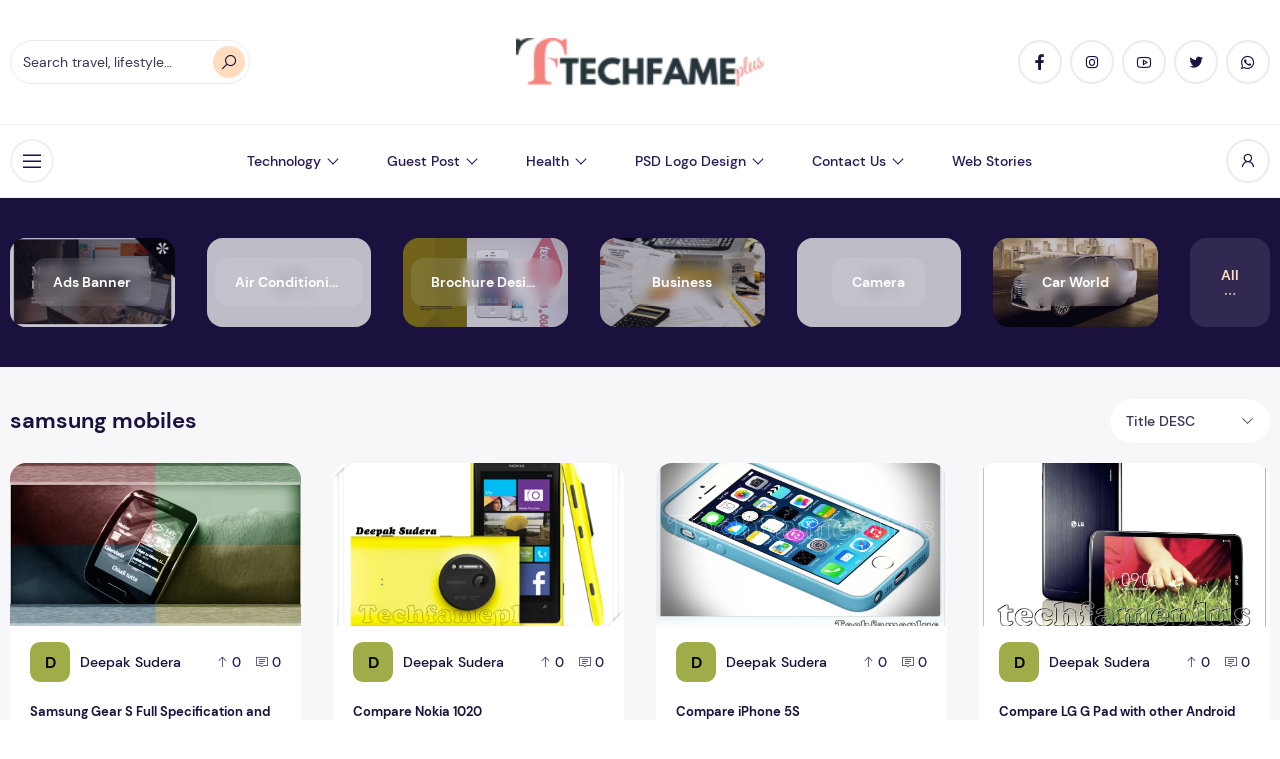

--- FILE ---
content_type: text/html; charset=UTF-8
request_url: https://techfameplus.com/tag/samsung-mobiles/
body_size: 50586
content:
<!DOCTYPE html>
<html lang="en-US">
	
	<head>
<meta name="awleAz" content="qw479M" />
<meta charset="UTF-8">
<meta name="viewport" content="width=device-width, initial-scale=1">
<meta name='robots' content='index, follow, max-image-preview:large, max-snippet:-1, max-video-preview:-1' />

	<!-- This site is optimized with the Yoast SEO plugin v26.8 - https://yoast.com/product/yoast-seo-wordpress/ -->
	<title>samsung mobiles Archives - Techfameplus</title>
	<link rel="canonical" href="https://techfameplus.com/tag/samsung-mobiles/" />
	<meta property="og:locale" content="en_US" />
	<meta property="og:type" content="article" />
	<meta property="og:title" content="samsung mobiles Archives - Techfameplus" />
	<meta property="og:url" content="https://techfameplus.com/tag/samsung-mobiles/" />
	<meta property="og:site_name" content="Techfameplus" />
	<script type="application/ld+json" class="yoast-schema-graph">{"@context":"https://schema.org","@graph":[{"@type":"CollectionPage","@id":"https://techfameplus.com/tag/samsung-mobiles/","url":"https://techfameplus.com/tag/samsung-mobiles/","name":"samsung mobiles Archives - Techfameplus","isPartOf":{"@id":"https://techfameplus.com/#website"},"primaryImageOfPage":{"@id":"https://techfameplus.com/tag/samsung-mobiles/#primaryimage"},"image":{"@id":"https://techfameplus.com/tag/samsung-mobiles/#primaryimage"},"thumbnailUrl":"https://techfameplus.com/wp-content/uploads/2014/11/Samsung-Gear-S-Full-Specification-and-Review1.jpg","breadcrumb":{"@id":"https://techfameplus.com/tag/samsung-mobiles/#breadcrumb"},"inLanguage":"en-US"},{"@type":"ImageObject","inLanguage":"en-US","@id":"https://techfameplus.com/tag/samsung-mobiles/#primaryimage","url":"https://techfameplus.com/wp-content/uploads/2014/11/Samsung-Gear-S-Full-Specification-and-Review1.jpg","contentUrl":"https://techfameplus.com/wp-content/uploads/2014/11/Samsung-Gear-S-Full-Specification-and-Review1.jpg","width":650,"height":320,"caption":"Samsung Gear S Full Specification and Review"},{"@type":"BreadcrumbList","@id":"https://techfameplus.com/tag/samsung-mobiles/#breadcrumb","itemListElement":[{"@type":"ListItem","position":1,"name":"Home","item":"https://techfameplus.com/"},{"@type":"ListItem","position":2,"name":"samsung mobiles"}]},{"@type":"WebSite","@id":"https://techfameplus.com/#website","url":"https://techfameplus.com/","name":"Techfameplus","description":"A Logo Design PSD Free Download ","potentialAction":[{"@type":"SearchAction","target":{"@type":"EntryPoint","urlTemplate":"https://techfameplus.com/?s={search_term_string}"},"query-input":{"@type":"PropertyValueSpecification","valueRequired":true,"valueName":"search_term_string"}}],"inLanguage":"en-US"}]}</script>
	<!-- / Yoast SEO plugin. -->


<link rel='dns-prefetch' href='//www.googletagmanager.com' />
<link rel='dns-prefetch' href='//pagead2.googlesyndication.com' />
<link rel='dns-prefetch' href='//fundingchoicesmessages.google.com' />
<link rel="alternate" type="application/rss+xml" title="Techfameplus &raquo; Feed" href="https://techfameplus.com/feed/" />
<link rel="alternate" type="application/rss+xml" title="Techfameplus &raquo; Comments Feed" href="https://techfameplus.com/comments/feed/" />
<link rel="alternate" type="application/rss+xml" title="Techfameplus &raquo; samsung mobiles Tag Feed" href="https://techfameplus.com/tag/samsung-mobiles/feed/" />
<style id='wp-img-auto-sizes-contain-inline-css'>
img:is([sizes=auto i],[sizes^="auto," i]){contain-intrinsic-size:3000px 1500px}
/*# sourceURL=wp-img-auto-sizes-contain-inline-css */
</style>

<style id='wp-emoji-styles-inline-css'>

	img.wp-smiley, img.emoji {
		display: inline !important;
		border: none !important;
		box-shadow: none !important;
		height: 1em !important;
		width: 1em !important;
		margin: 0 0.07em !important;
		vertical-align: -0.1em !important;
		background: none !important;
		padding: 0 !important;
	}
/*# sourceURL=wp-emoji-styles-inline-css */
</style>
<link rel='stylesheet' id='wp-block-library-css' href='https://techfameplus.com/wp-includes/css/dist/block-library/style.min.css?ver=6.9' media='all' />
<style id='wp-block-library-theme-inline-css'>
.wp-block-audio :where(figcaption){color:#555;font-size:13px;text-align:center}.is-dark-theme .wp-block-audio :where(figcaption){color:#ffffffa6}.wp-block-audio{margin:0 0 1em}.wp-block-code{border:1px solid #ccc;border-radius:4px;font-family:Menlo,Consolas,monaco,monospace;padding:.8em 1em}.wp-block-embed :where(figcaption){color:#555;font-size:13px;text-align:center}.is-dark-theme .wp-block-embed :where(figcaption){color:#ffffffa6}.wp-block-embed{margin:0 0 1em}.blocks-gallery-caption{color:#555;font-size:13px;text-align:center}.is-dark-theme .blocks-gallery-caption{color:#ffffffa6}:root :where(.wp-block-image figcaption){color:#555;font-size:13px;text-align:center}.is-dark-theme :root :where(.wp-block-image figcaption){color:#ffffffa6}.wp-block-image{margin:0 0 1em}.wp-block-pullquote{border-bottom:4px solid;border-top:4px solid;color:currentColor;margin-bottom:1.75em}.wp-block-pullquote :where(cite),.wp-block-pullquote :where(footer),.wp-block-pullquote__citation{color:currentColor;font-size:.8125em;font-style:normal;text-transform:uppercase}.wp-block-quote{border-left:.25em solid;margin:0 0 1.75em;padding-left:1em}.wp-block-quote cite,.wp-block-quote footer{color:currentColor;font-size:.8125em;font-style:normal;position:relative}.wp-block-quote:where(.has-text-align-right){border-left:none;border-right:.25em solid;padding-left:0;padding-right:1em}.wp-block-quote:where(.has-text-align-center){border:none;padding-left:0}.wp-block-quote.is-large,.wp-block-quote.is-style-large,.wp-block-quote:where(.is-style-plain){border:none}.wp-block-search .wp-block-search__label{font-weight:700}.wp-block-search__button{border:1px solid #ccc;padding:.375em .625em}:where(.wp-block-group.has-background){padding:1.25em 2.375em}.wp-block-separator.has-css-opacity{opacity:.4}.wp-block-separator{border:none;border-bottom:2px solid;margin-left:auto;margin-right:auto}.wp-block-separator.has-alpha-channel-opacity{opacity:1}.wp-block-separator:not(.is-style-wide):not(.is-style-dots){width:100px}.wp-block-separator.has-background:not(.is-style-dots){border-bottom:none;height:1px}.wp-block-separator.has-background:not(.is-style-wide):not(.is-style-dots){height:2px}.wp-block-table{margin:0 0 1em}.wp-block-table td,.wp-block-table th{word-break:normal}.wp-block-table :where(figcaption){color:#555;font-size:13px;text-align:center}.is-dark-theme .wp-block-table :where(figcaption){color:#ffffffa6}.wp-block-video :where(figcaption){color:#555;font-size:13px;text-align:center}.is-dark-theme .wp-block-video :where(figcaption){color:#ffffffa6}.wp-block-video{margin:0 0 1em}:root :where(.wp-block-template-part.has-background){margin-bottom:0;margin-top:0;padding:1.25em 2.375em}
/*# sourceURL=/wp-includes/css/dist/block-library/theme.min.css */
</style>
<style id='classic-theme-styles-inline-css'>
/*! This file is auto-generated */
.wp-block-button__link{color:#fff;background-color:#32373c;border-radius:9999px;box-shadow:none;text-decoration:none;padding:calc(.667em + 2px) calc(1.333em + 2px);font-size:1.125em}.wp-block-file__button{background:#32373c;color:#fff;text-decoration:none}
/*# sourceURL=/wp-includes/css/classic-themes.min.css */
</style>
<style id='global-styles-inline-css'>
:root{--wp--preset--aspect-ratio--square: 1;--wp--preset--aspect-ratio--4-3: 4/3;--wp--preset--aspect-ratio--3-4: 3/4;--wp--preset--aspect-ratio--3-2: 3/2;--wp--preset--aspect-ratio--2-3: 2/3;--wp--preset--aspect-ratio--16-9: 16/9;--wp--preset--aspect-ratio--9-16: 9/16;--wp--preset--color--black: #000000;--wp--preset--color--cyan-bluish-gray: #abb8c3;--wp--preset--color--white: #ffffff;--wp--preset--color--pale-pink: #f78da7;--wp--preset--color--vivid-red: #cf2e2e;--wp--preset--color--luminous-vivid-orange: #ff6900;--wp--preset--color--luminous-vivid-amber: #fcb900;--wp--preset--color--light-green-cyan: #7bdcb5;--wp--preset--color--vivid-green-cyan: #00d084;--wp--preset--color--pale-cyan-blue: #8ed1fc;--wp--preset--color--vivid-cyan-blue: #0693e3;--wp--preset--color--vivid-purple: #9b51e0;--wp--preset--gradient--vivid-cyan-blue-to-vivid-purple: linear-gradient(135deg,rgb(6,147,227) 0%,rgb(155,81,224) 100%);--wp--preset--gradient--light-green-cyan-to-vivid-green-cyan: linear-gradient(135deg,rgb(122,220,180) 0%,rgb(0,208,130) 100%);--wp--preset--gradient--luminous-vivid-amber-to-luminous-vivid-orange: linear-gradient(135deg,rgb(252,185,0) 0%,rgb(255,105,0) 100%);--wp--preset--gradient--luminous-vivid-orange-to-vivid-red: linear-gradient(135deg,rgb(255,105,0) 0%,rgb(207,46,46) 100%);--wp--preset--gradient--very-light-gray-to-cyan-bluish-gray: linear-gradient(135deg,rgb(238,238,238) 0%,rgb(169,184,195) 100%);--wp--preset--gradient--cool-to-warm-spectrum: linear-gradient(135deg,rgb(74,234,220) 0%,rgb(151,120,209) 20%,rgb(207,42,186) 40%,rgb(238,44,130) 60%,rgb(251,105,98) 80%,rgb(254,248,76) 100%);--wp--preset--gradient--blush-light-purple: linear-gradient(135deg,rgb(255,206,236) 0%,rgb(152,150,240) 100%);--wp--preset--gradient--blush-bordeaux: linear-gradient(135deg,rgb(254,205,165) 0%,rgb(254,45,45) 50%,rgb(107,0,62) 100%);--wp--preset--gradient--luminous-dusk: linear-gradient(135deg,rgb(255,203,112) 0%,rgb(199,81,192) 50%,rgb(65,88,208) 100%);--wp--preset--gradient--pale-ocean: linear-gradient(135deg,rgb(255,245,203) 0%,rgb(182,227,212) 50%,rgb(51,167,181) 100%);--wp--preset--gradient--electric-grass: linear-gradient(135deg,rgb(202,248,128) 0%,rgb(113,206,126) 100%);--wp--preset--gradient--midnight: linear-gradient(135deg,rgb(2,3,129) 0%,rgb(40,116,252) 100%);--wp--preset--font-size--small: 13px;--wp--preset--font-size--medium: 20px;--wp--preset--font-size--large: 36px;--wp--preset--font-size--x-large: 42px;--wp--preset--spacing--20: 0.44rem;--wp--preset--spacing--30: 0.67rem;--wp--preset--spacing--40: 1rem;--wp--preset--spacing--50: 1.5rem;--wp--preset--spacing--60: 2.25rem;--wp--preset--spacing--70: 3.38rem;--wp--preset--spacing--80: 5.06rem;--wp--preset--shadow--natural: 6px 6px 9px rgba(0, 0, 0, 0.2);--wp--preset--shadow--deep: 12px 12px 50px rgba(0, 0, 0, 0.4);--wp--preset--shadow--sharp: 6px 6px 0px rgba(0, 0, 0, 0.2);--wp--preset--shadow--outlined: 6px 6px 0px -3px rgb(255, 255, 255), 6px 6px rgb(0, 0, 0);--wp--preset--shadow--crisp: 6px 6px 0px rgb(0, 0, 0);}:where(.is-layout-flex){gap: 0.5em;}:where(.is-layout-grid){gap: 0.5em;}body .is-layout-flex{display: flex;}.is-layout-flex{flex-wrap: wrap;align-items: center;}.is-layout-flex > :is(*, div){margin: 0;}body .is-layout-grid{display: grid;}.is-layout-grid > :is(*, div){margin: 0;}:where(.wp-block-columns.is-layout-flex){gap: 2em;}:where(.wp-block-columns.is-layout-grid){gap: 2em;}:where(.wp-block-post-template.is-layout-flex){gap: 1.25em;}:where(.wp-block-post-template.is-layout-grid){gap: 1.25em;}.has-black-color{color: var(--wp--preset--color--black) !important;}.has-cyan-bluish-gray-color{color: var(--wp--preset--color--cyan-bluish-gray) !important;}.has-white-color{color: var(--wp--preset--color--white) !important;}.has-pale-pink-color{color: var(--wp--preset--color--pale-pink) !important;}.has-vivid-red-color{color: var(--wp--preset--color--vivid-red) !important;}.has-luminous-vivid-orange-color{color: var(--wp--preset--color--luminous-vivid-orange) !important;}.has-luminous-vivid-amber-color{color: var(--wp--preset--color--luminous-vivid-amber) !important;}.has-light-green-cyan-color{color: var(--wp--preset--color--light-green-cyan) !important;}.has-vivid-green-cyan-color{color: var(--wp--preset--color--vivid-green-cyan) !important;}.has-pale-cyan-blue-color{color: var(--wp--preset--color--pale-cyan-blue) !important;}.has-vivid-cyan-blue-color{color: var(--wp--preset--color--vivid-cyan-blue) !important;}.has-vivid-purple-color{color: var(--wp--preset--color--vivid-purple) !important;}.has-black-background-color{background-color: var(--wp--preset--color--black) !important;}.has-cyan-bluish-gray-background-color{background-color: var(--wp--preset--color--cyan-bluish-gray) !important;}.has-white-background-color{background-color: var(--wp--preset--color--white) !important;}.has-pale-pink-background-color{background-color: var(--wp--preset--color--pale-pink) !important;}.has-vivid-red-background-color{background-color: var(--wp--preset--color--vivid-red) !important;}.has-luminous-vivid-orange-background-color{background-color: var(--wp--preset--color--luminous-vivid-orange) !important;}.has-luminous-vivid-amber-background-color{background-color: var(--wp--preset--color--luminous-vivid-amber) !important;}.has-light-green-cyan-background-color{background-color: var(--wp--preset--color--light-green-cyan) !important;}.has-vivid-green-cyan-background-color{background-color: var(--wp--preset--color--vivid-green-cyan) !important;}.has-pale-cyan-blue-background-color{background-color: var(--wp--preset--color--pale-cyan-blue) !important;}.has-vivid-cyan-blue-background-color{background-color: var(--wp--preset--color--vivid-cyan-blue) !important;}.has-vivid-purple-background-color{background-color: var(--wp--preset--color--vivid-purple) !important;}.has-black-border-color{border-color: var(--wp--preset--color--black) !important;}.has-cyan-bluish-gray-border-color{border-color: var(--wp--preset--color--cyan-bluish-gray) !important;}.has-white-border-color{border-color: var(--wp--preset--color--white) !important;}.has-pale-pink-border-color{border-color: var(--wp--preset--color--pale-pink) !important;}.has-vivid-red-border-color{border-color: var(--wp--preset--color--vivid-red) !important;}.has-luminous-vivid-orange-border-color{border-color: var(--wp--preset--color--luminous-vivid-orange) !important;}.has-luminous-vivid-amber-border-color{border-color: var(--wp--preset--color--luminous-vivid-amber) !important;}.has-light-green-cyan-border-color{border-color: var(--wp--preset--color--light-green-cyan) !important;}.has-vivid-green-cyan-border-color{border-color: var(--wp--preset--color--vivid-green-cyan) !important;}.has-pale-cyan-blue-border-color{border-color: var(--wp--preset--color--pale-cyan-blue) !important;}.has-vivid-cyan-blue-border-color{border-color: var(--wp--preset--color--vivid-cyan-blue) !important;}.has-vivid-purple-border-color{border-color: var(--wp--preset--color--vivid-purple) !important;}.has-vivid-cyan-blue-to-vivid-purple-gradient-background{background: var(--wp--preset--gradient--vivid-cyan-blue-to-vivid-purple) !important;}.has-light-green-cyan-to-vivid-green-cyan-gradient-background{background: var(--wp--preset--gradient--light-green-cyan-to-vivid-green-cyan) !important;}.has-luminous-vivid-amber-to-luminous-vivid-orange-gradient-background{background: var(--wp--preset--gradient--luminous-vivid-amber-to-luminous-vivid-orange) !important;}.has-luminous-vivid-orange-to-vivid-red-gradient-background{background: var(--wp--preset--gradient--luminous-vivid-orange-to-vivid-red) !important;}.has-very-light-gray-to-cyan-bluish-gray-gradient-background{background: var(--wp--preset--gradient--very-light-gray-to-cyan-bluish-gray) !important;}.has-cool-to-warm-spectrum-gradient-background{background: var(--wp--preset--gradient--cool-to-warm-spectrum) !important;}.has-blush-light-purple-gradient-background{background: var(--wp--preset--gradient--blush-light-purple) !important;}.has-blush-bordeaux-gradient-background{background: var(--wp--preset--gradient--blush-bordeaux) !important;}.has-luminous-dusk-gradient-background{background: var(--wp--preset--gradient--luminous-dusk) !important;}.has-pale-ocean-gradient-background{background: var(--wp--preset--gradient--pale-ocean) !important;}.has-electric-grass-gradient-background{background: var(--wp--preset--gradient--electric-grass) !important;}.has-midnight-gradient-background{background: var(--wp--preset--gradient--midnight) !important;}.has-small-font-size{font-size: var(--wp--preset--font-size--small) !important;}.has-medium-font-size{font-size: var(--wp--preset--font-size--medium) !important;}.has-large-font-size{font-size: var(--wp--preset--font-size--large) !important;}.has-x-large-font-size{font-size: var(--wp--preset--font-size--x-large) !important;}
:where(.wp-block-post-template.is-layout-flex){gap: 1.25em;}:where(.wp-block-post-template.is-layout-grid){gap: 1.25em;}
:where(.wp-block-term-template.is-layout-flex){gap: 1.25em;}:where(.wp-block-term-template.is-layout-grid){gap: 1.25em;}
:where(.wp-block-columns.is-layout-flex){gap: 2em;}:where(.wp-block-columns.is-layout-grid){gap: 2em;}
:root :where(.wp-block-pullquote){font-size: 1.5em;line-height: 1.6;}
/*# sourceURL=global-styles-inline-css */
</style>
<link rel='stylesheet' id='searchwp-forms-css' href='https://techfameplus.com/wp-content/plugins/searchwp-live-ajax-search/assets/styles/frontend/search-forms.min.css?ver=1.8.7' media='all' />
<link rel='stylesheet' id='zimac-main-css' href='https://techfameplus.com/wp-content/themes/zimac/assets/dist/assets/main.56c67081.css?ver=1.0' media='all' />
<link rel='stylesheet' id='line-awesome-css' href='https://techfameplus.com/wp-content/themes/zimac/assets/dist/fonts/line-awesome-1.3.0/css/line-awesome.min.css?ver=1.3.0' media='all' />
<link rel='stylesheet' id='zimac-assets-style-css' href='https://techfameplus.com/wp-content/themes/zimac/assets/dist/css/styles.css?ver=1.0' media='all' />
<link rel='stylesheet' id='zimac-main-style-css' href='https://techfameplus.com/wp-content/themes/zimac/style.css?ver=1.0' media='all' />
<script src="https://techfameplus.com/wp-content/themes/zimac/assets/dist/js/axios.min.js?ver=0.21.1" id="axios-js"></script>
<script id="jquery-core-js-extra">
var HSBLOG_GLOBAL = {"baseElementorFilterSectionApi":"https://techfameplus.com/wp-json/wiloke/v2/elementor-filter/","baseBookmarkApi":"https://techfameplus.com/wp-json/wiloke/v2/me/bookmarks","baseCountViewApi":"https://techfameplus.com/wp-json/wiloke/v2/me/count-views","baseFlowedUserApi":"https://techfameplus.com/wp-json/wiloke/v2/me/followers","baseCommentEmotionApi":"https://techfameplus.com/wp-json/wiloke/v2/me/comment-emotions"};
var HSBLOG_GLOBAL = {"baseElementorFilterSectionApi":"https://techfameplus.com/wp-json/wiloke/v2/elementor-filter/","baseBookmarkApi":"https://techfameplus.com/wp-json/wiloke/v2/me/bookmarks","baseCountViewApi":"https://techfameplus.com/wp-json/wiloke/v2/me/count-views","baseFlowedUserApi":"https://techfameplus.com/wp-json/wiloke/v2/me/followers","baseCommentEmotionApi":"https://techfameplus.com/wp-json/wiloke/v2/me/comment-emotions"};
//# sourceURL=jquery-core-js-extra
</script>
<script src="https://techfameplus.com/wp-includes/js/jquery/jquery.min.js?ver=3.7.1" id="jquery-core-js"></script>
<script src="https://techfameplus.com/wp-includes/js/jquery/jquery-migrate.min.js?ver=3.4.1" id="jquery-migrate-js"></script>

<!-- Google tag (gtag.js) snippet added by Site Kit -->
<!-- Google Analytics snippet added by Site Kit -->
<script src="https://www.googletagmanager.com/gtag/js?id=G-17C8NKB41V" id="google_gtagjs-js" async></script>
<script id="google_gtagjs-js-after">
window.dataLayer = window.dataLayer || [];function gtag(){dataLayer.push(arguments);}
gtag("set","linker",{"domains":["techfameplus.com"]});
gtag("js", new Date());
gtag("set", "developer_id.dZTNiMT", true);
gtag("config", "G-17C8NKB41V");
//# sourceURL=google_gtagjs-js-after
</script>
<link rel="https://api.w.org/" href="https://techfameplus.com/wp-json/" /><link rel="alternate" title="JSON" type="application/json" href="https://techfameplus.com/wp-json/wp/v2/tags/347" /><link rel="EditURI" type="application/rsd+xml" title="RSD" href="https://techfameplus.com/xmlrpc.php?rsd" />
<meta name="generator" content="WordPress 6.9" />
<meta name="generator" content="Redux 4.5.10" />
		<!-- GA Google Analytics @ https://m0n.co/ga -->
		<script async src="https://www.googletagmanager.com/gtag/js?id=UA-37344012-2"></script>
		<script>
			window.dataLayer = window.dataLayer || [];
			function gtag(){dataLayer.push(arguments);}
			gtag('js', new Date());
			gtag('config', 'UA-37344012-2');
		</script>

	<meta name="generator" content="Site Kit by Google 1.170.0" />			<!-- Global site tag (gtag.js) - Google Analytics -->
<script async src="https://www.googletagmanager.com/gtag/js?id=UA-37344012-2"></script>
		
<script>
  window.dataLayer = window.dataLayer || [];
  function gtag(){dataLayer.push(arguments);}
  gtag('js', new Date());

  gtag('config', 'UA-37344012-2');
</script>
<script async src="https://pagead2.googlesyndication.com/pagead/js/adsbygoogle.js?client=ca-pub-7950335321338065"
     crossorigin="anonymous"></script>

		<meta name="awleAz" content="qw479M" />	
	<script>
function loadAds() {
    if (typeof adsbygoogle !== "undefined") {
        document.querySelectorAll("ins.adsbygoogle").forEach(function (ad) {
            if (!ad.hasAttribute("data-adsbygoogle-status")) {
                try {
                    adsbygoogle.push({});
                } catch (e) {}
            }
        });
    }
}

window.addEventListener("load", function () {
    setTimeout(loadAds, 2000);
});
</script>
	
		
		
		
<!-- Google AdSense meta tags added by Site Kit -->
<meta name="google-adsense-platform-account" content="ca-host-pub-2644536267352236">
<meta name="google-adsense-platform-domain" content="sitekit.withgoogle.com">
<!-- End Google AdSense meta tags added by Site Kit -->
<meta name="generator" content="Elementor 3.34.2; features: additional_custom_breakpoints; settings: css_print_method-external, google_font-enabled, font_display-auto">
			<style>
				.e-con.e-parent:nth-of-type(n+4):not(.e-lazyloaded):not(.e-no-lazyload),
				.e-con.e-parent:nth-of-type(n+4):not(.e-lazyloaded):not(.e-no-lazyload) * {
					background-image: none !important;
				}
				@media screen and (max-height: 1024px) {
					.e-con.e-parent:nth-of-type(n+3):not(.e-lazyloaded):not(.e-no-lazyload),
					.e-con.e-parent:nth-of-type(n+3):not(.e-lazyloaded):not(.e-no-lazyload) * {
						background-image: none !important;
					}
				}
				@media screen and (max-height: 640px) {
					.e-con.e-parent:nth-of-type(n+2):not(.e-lazyloaded):not(.e-no-lazyload),
					.e-con.e-parent:nth-of-type(n+2):not(.e-lazyloaded):not(.e-no-lazyload) * {
						background-image: none !important;
					}
				}
			</style>
			
<!-- Google AdSense snippet added by Site Kit -->
<script async src="https://pagead2.googlesyndication.com/pagead/js/adsbygoogle.js?client=ca-pub-7950335321338065&amp;host=ca-host-pub-2644536267352236" crossorigin="anonymous"></script>

<!-- End Google AdSense snippet added by Site Kit -->

<!-- Google AdSense Ad Blocking Recovery snippet added by Site Kit -->
<script async src="https://fundingchoicesmessages.google.com/i/pub-7950335321338065?ers=1"></script><script>(function() {function signalGooglefcPresent() {if (!window.frames['googlefcPresent']) {if (document.body) {const iframe = document.createElement('iframe'); iframe.style = 'width: 0; height: 0; border: none; z-index: -1000; left: -1000px; top: -1000px;'; iframe.style.display = 'none'; iframe.name = 'googlefcPresent'; document.body.appendChild(iframe);} else {setTimeout(signalGooglefcPresent, 0);}}}signalGooglefcPresent();})();</script>
<!-- End Google AdSense Ad Blocking Recovery snippet added by Site Kit -->

<!-- Google AdSense Ad Blocking Recovery Error Protection snippet added by Site Kit -->
<script>(function(){'use strict';function aa(a){var b=0;return function(){return b<a.length?{done:!1,value:a[b++]}:{done:!0}}}var ba=typeof Object.defineProperties=="function"?Object.defineProperty:function(a,b,c){if(a==Array.prototype||a==Object.prototype)return a;a[b]=c.value;return a};
function ca(a){a=["object"==typeof globalThis&&globalThis,a,"object"==typeof window&&window,"object"==typeof self&&self,"object"==typeof global&&global];for(var b=0;b<a.length;++b){var c=a[b];if(c&&c.Math==Math)return c}throw Error("Cannot find global object");}var da=ca(this);function l(a,b){if(b)a:{var c=da;a=a.split(".");for(var d=0;d<a.length-1;d++){var e=a[d];if(!(e in c))break a;c=c[e]}a=a[a.length-1];d=c[a];b=b(d);b!=d&&b!=null&&ba(c,a,{configurable:!0,writable:!0,value:b})}}
function ea(a){return a.raw=a}function n(a){var b=typeof Symbol!="undefined"&&Symbol.iterator&&a[Symbol.iterator];if(b)return b.call(a);if(typeof a.length=="number")return{next:aa(a)};throw Error(String(a)+" is not an iterable or ArrayLike");}function fa(a){for(var b,c=[];!(b=a.next()).done;)c.push(b.value);return c}var ha=typeof Object.create=="function"?Object.create:function(a){function b(){}b.prototype=a;return new b},p;
if(typeof Object.setPrototypeOf=="function")p=Object.setPrototypeOf;else{var q;a:{var ja={a:!0},ka={};try{ka.__proto__=ja;q=ka.a;break a}catch(a){}q=!1}p=q?function(a,b){a.__proto__=b;if(a.__proto__!==b)throw new TypeError(a+" is not extensible");return a}:null}var la=p;
function t(a,b){a.prototype=ha(b.prototype);a.prototype.constructor=a;if(la)la(a,b);else for(var c in b)if(c!="prototype")if(Object.defineProperties){var d=Object.getOwnPropertyDescriptor(b,c);d&&Object.defineProperty(a,c,d)}else a[c]=b[c];a.A=b.prototype}function ma(){for(var a=Number(this),b=[],c=a;c<arguments.length;c++)b[c-a]=arguments[c];return b}l("Object.is",function(a){return a?a:function(b,c){return b===c?b!==0||1/b===1/c:b!==b&&c!==c}});
l("Array.prototype.includes",function(a){return a?a:function(b,c){var d=this;d instanceof String&&(d=String(d));var e=d.length;c=c||0;for(c<0&&(c=Math.max(c+e,0));c<e;c++){var f=d[c];if(f===b||Object.is(f,b))return!0}return!1}});
l("String.prototype.includes",function(a){return a?a:function(b,c){if(this==null)throw new TypeError("The 'this' value for String.prototype.includes must not be null or undefined");if(b instanceof RegExp)throw new TypeError("First argument to String.prototype.includes must not be a regular expression");return this.indexOf(b,c||0)!==-1}});l("Number.MAX_SAFE_INTEGER",function(){return 9007199254740991});
l("Number.isFinite",function(a){return a?a:function(b){return typeof b!=="number"?!1:!isNaN(b)&&b!==Infinity&&b!==-Infinity}});l("Number.isInteger",function(a){return a?a:function(b){return Number.isFinite(b)?b===Math.floor(b):!1}});l("Number.isSafeInteger",function(a){return a?a:function(b){return Number.isInteger(b)&&Math.abs(b)<=Number.MAX_SAFE_INTEGER}});
l("Math.trunc",function(a){return a?a:function(b){b=Number(b);if(isNaN(b)||b===Infinity||b===-Infinity||b===0)return b;var c=Math.floor(Math.abs(b));return b<0?-c:c}});/*

 Copyright The Closure Library Authors.
 SPDX-License-Identifier: Apache-2.0
*/
var u=this||self;function v(a,b){a:{var c=["CLOSURE_FLAGS"];for(var d=u,e=0;e<c.length;e++)if(d=d[c[e]],d==null){c=null;break a}c=d}a=c&&c[a];return a!=null?a:b}function w(a){return a};function na(a){u.setTimeout(function(){throw a;},0)};var oa=v(610401301,!1),pa=v(188588736,!0),qa=v(645172343,v(1,!0));var x,ra=u.navigator;x=ra?ra.userAgentData||null:null;function z(a){return oa?x?x.brands.some(function(b){return(b=b.brand)&&b.indexOf(a)!=-1}):!1:!1}function A(a){var b;a:{if(b=u.navigator)if(b=b.userAgent)break a;b=""}return b.indexOf(a)!=-1};function B(){return oa?!!x&&x.brands.length>0:!1}function C(){return B()?z("Chromium"):(A("Chrome")||A("CriOS"))&&!(B()?0:A("Edge"))||A("Silk")};var sa=B()?!1:A("Trident")||A("MSIE");!A("Android")||C();C();A("Safari")&&(C()||(B()?0:A("Coast"))||(B()?0:A("Opera"))||(B()?0:A("Edge"))||(B()?z("Microsoft Edge"):A("Edg/"))||B()&&z("Opera"));var ta={},D=null;var ua=typeof Uint8Array!=="undefined",va=!sa&&typeof btoa==="function";var wa;function E(){return typeof BigInt==="function"};var F=typeof Symbol==="function"&&typeof Symbol()==="symbol";function xa(a){return typeof Symbol==="function"&&typeof Symbol()==="symbol"?Symbol():a}var G=xa(),ya=xa("2ex");var za=F?function(a,b){a[G]|=b}:function(a,b){a.g!==void 0?a.g|=b:Object.defineProperties(a,{g:{value:b,configurable:!0,writable:!0,enumerable:!1}})},H=F?function(a){return a[G]|0}:function(a){return a.g|0},I=F?function(a){return a[G]}:function(a){return a.g},J=F?function(a,b){a[G]=b}:function(a,b){a.g!==void 0?a.g=b:Object.defineProperties(a,{g:{value:b,configurable:!0,writable:!0,enumerable:!1}})};function Aa(a,b){J(b,(a|0)&-14591)}function Ba(a,b){J(b,(a|34)&-14557)};var K={},Ca={};function Da(a){return!(!a||typeof a!=="object"||a.g!==Ca)}function Ea(a){return a!==null&&typeof a==="object"&&!Array.isArray(a)&&a.constructor===Object}function L(a,b,c){if(!Array.isArray(a)||a.length)return!1;var d=H(a);if(d&1)return!0;if(!(b&&(Array.isArray(b)?b.includes(c):b.has(c))))return!1;J(a,d|1);return!0};var M=0,N=0;function Fa(a){var b=a>>>0;M=b;N=(a-b)/4294967296>>>0}function Ga(a){if(a<0){Fa(-a);var b=n(Ha(M,N));a=b.next().value;b=b.next().value;M=a>>>0;N=b>>>0}else Fa(a)}function Ia(a,b){b>>>=0;a>>>=0;if(b<=2097151)var c=""+(4294967296*b+a);else E()?c=""+(BigInt(b)<<BigInt(32)|BigInt(a)):(c=(a>>>24|b<<8)&16777215,b=b>>16&65535,a=(a&16777215)+c*6777216+b*6710656,c+=b*8147497,b*=2,a>=1E7&&(c+=a/1E7>>>0,a%=1E7),c>=1E7&&(b+=c/1E7>>>0,c%=1E7),c=b+Ja(c)+Ja(a));return c}
function Ja(a){a=String(a);return"0000000".slice(a.length)+a}function Ha(a,b){b=~b;a?a=~a+1:b+=1;return[a,b]};var Ka=/^-?([1-9][0-9]*|0)(\.[0-9]+)?$/;var O;function La(a,b){O=b;a=new a(b);O=void 0;return a}
function P(a,b,c){a==null&&(a=O);O=void 0;if(a==null){var d=96;c?(a=[c],d|=512):a=[];b&&(d=d&-16760833|(b&1023)<<14)}else{if(!Array.isArray(a))throw Error("narr");d=H(a);if(d&2048)throw Error("farr");if(d&64)return a;d|=64;if(c&&(d|=512,c!==a[0]))throw Error("mid");a:{c=a;var e=c.length;if(e){var f=e-1;if(Ea(c[f])){d|=256;b=f-(+!!(d&512)-1);if(b>=1024)throw Error("pvtlmt");d=d&-16760833|(b&1023)<<14;break a}}if(b){b=Math.max(b,e-(+!!(d&512)-1));if(b>1024)throw Error("spvt");d=d&-16760833|(b&1023)<<
14}}}J(a,d);return a};function Ma(a){switch(typeof a){case "number":return isFinite(a)?a:String(a);case "boolean":return a?1:0;case "object":if(a)if(Array.isArray(a)){if(L(a,void 0,0))return}else if(ua&&a!=null&&a instanceof Uint8Array){if(va){for(var b="",c=0,d=a.length-10240;c<d;)b+=String.fromCharCode.apply(null,a.subarray(c,c+=10240));b+=String.fromCharCode.apply(null,c?a.subarray(c):a);a=btoa(b)}else{b===void 0&&(b=0);if(!D){D={};c="ABCDEFGHIJKLMNOPQRSTUVWXYZabcdefghijklmnopqrstuvwxyz0123456789".split("");d=["+/=",
"+/","-_=","-_.","-_"];for(var e=0;e<5;e++){var f=c.concat(d[e].split(""));ta[e]=f;for(var g=0;g<f.length;g++){var h=f[g];D[h]===void 0&&(D[h]=g)}}}b=ta[b];c=Array(Math.floor(a.length/3));d=b[64]||"";for(e=f=0;f<a.length-2;f+=3){var k=a[f],m=a[f+1];h=a[f+2];g=b[k>>2];k=b[(k&3)<<4|m>>4];m=b[(m&15)<<2|h>>6];h=b[h&63];c[e++]=g+k+m+h}g=0;h=d;switch(a.length-f){case 2:g=a[f+1],h=b[(g&15)<<2]||d;case 1:a=a[f],c[e]=b[a>>2]+b[(a&3)<<4|g>>4]+h+d}a=c.join("")}return a}}return a};function Na(a,b,c){a=Array.prototype.slice.call(a);var d=a.length,e=b&256?a[d-1]:void 0;d+=e?-1:0;for(b=b&512?1:0;b<d;b++)a[b]=c(a[b]);if(e){b=a[b]={};for(var f in e)Object.prototype.hasOwnProperty.call(e,f)&&(b[f]=c(e[f]))}return a}function Oa(a,b,c,d,e){if(a!=null){if(Array.isArray(a))a=L(a,void 0,0)?void 0:e&&H(a)&2?a:Pa(a,b,c,d!==void 0,e);else if(Ea(a)){var f={},g;for(g in a)Object.prototype.hasOwnProperty.call(a,g)&&(f[g]=Oa(a[g],b,c,d,e));a=f}else a=b(a,d);return a}}
function Pa(a,b,c,d,e){var f=d||c?H(a):0;d=d?!!(f&32):void 0;a=Array.prototype.slice.call(a);for(var g=0;g<a.length;g++)a[g]=Oa(a[g],b,c,d,e);c&&c(f,a);return a}function Qa(a){return a.s===K?a.toJSON():Ma(a)};function Ra(a,b,c){c=c===void 0?Ba:c;if(a!=null){if(ua&&a instanceof Uint8Array)return b?a:new Uint8Array(a);if(Array.isArray(a)){var d=H(a);if(d&2)return a;b&&(b=d===0||!!(d&32)&&!(d&64||!(d&16)));return b?(J(a,(d|34)&-12293),a):Pa(a,Ra,d&4?Ba:c,!0,!0)}a.s===K&&(c=a.h,d=I(c),a=d&2?a:La(a.constructor,Sa(c,d,!0)));return a}}function Sa(a,b,c){var d=c||b&2?Ba:Aa,e=!!(b&32);a=Na(a,b,function(f){return Ra(f,e,d)});za(a,32|(c?2:0));return a};function Ta(a,b){a=a.h;return Ua(a,I(a),b)}function Va(a,b,c,d){b=d+(+!!(b&512)-1);if(!(b<0||b>=a.length||b>=c))return a[b]}
function Ua(a,b,c,d){if(c===-1)return null;var e=b>>14&1023||536870912;if(c>=e){if(b&256)return a[a.length-1][c]}else{var f=a.length;if(d&&b&256&&(d=a[f-1][c],d!=null)){if(Va(a,b,e,c)&&ya!=null){var g;a=(g=wa)!=null?g:wa={};g=a[ya]||0;g>=4||(a[ya]=g+1,g=Error(),g.__closure__error__context__984382||(g.__closure__error__context__984382={}),g.__closure__error__context__984382.severity="incident",na(g))}return d}return Va(a,b,e,c)}}
function Wa(a,b,c,d,e){var f=b>>14&1023||536870912;if(c>=f||e&&!qa){var g=b;if(b&256)e=a[a.length-1];else{if(d==null)return;e=a[f+(+!!(b&512)-1)]={};g|=256}e[c]=d;c<f&&(a[c+(+!!(b&512)-1)]=void 0);g!==b&&J(a,g)}else a[c+(+!!(b&512)-1)]=d,b&256&&(a=a[a.length-1],c in a&&delete a[c])}
function Xa(a,b){var c=Ya;var d=d===void 0?!1:d;var e=a.h;var f=I(e),g=Ua(e,f,b,d);if(g!=null&&typeof g==="object"&&g.s===K)c=g;else if(Array.isArray(g)){var h=H(g),k=h;k===0&&(k|=f&32);k|=f&2;k!==h&&J(g,k);c=new c(g)}else c=void 0;c!==g&&c!=null&&Wa(e,f,b,c,d);e=c;if(e==null)return e;a=a.h;f=I(a);f&2||(g=e,c=g.h,h=I(c),g=h&2?La(g.constructor,Sa(c,h,!1)):g,g!==e&&(e=g,Wa(a,f,b,e,d)));return e}function Za(a,b){a=Ta(a,b);return a==null||typeof a==="string"?a:void 0}
function $a(a,b){var c=c===void 0?0:c;a=Ta(a,b);if(a!=null)if(b=typeof a,b==="number"?Number.isFinite(a):b!=="string"?0:Ka.test(a))if(typeof a==="number"){if(a=Math.trunc(a),!Number.isSafeInteger(a)){Ga(a);b=M;var d=N;if(a=d&2147483648)b=~b+1>>>0,d=~d>>>0,b==0&&(d=d+1>>>0);b=d*4294967296+(b>>>0);a=a?-b:b}}else if(b=Math.trunc(Number(a)),Number.isSafeInteger(b))a=String(b);else{if(b=a.indexOf("."),b!==-1&&(a=a.substring(0,b)),!(a[0]==="-"?a.length<20||a.length===20&&Number(a.substring(0,7))>-922337:
a.length<19||a.length===19&&Number(a.substring(0,6))<922337)){if(a.length<16)Ga(Number(a));else if(E())a=BigInt(a),M=Number(a&BigInt(4294967295))>>>0,N=Number(a>>BigInt(32)&BigInt(4294967295));else{b=+(a[0]==="-");N=M=0;d=a.length;for(var e=b,f=(d-b)%6+b;f<=d;e=f,f+=6)e=Number(a.slice(e,f)),N*=1E6,M=M*1E6+e,M>=4294967296&&(N+=Math.trunc(M/4294967296),N>>>=0,M>>>=0);b&&(b=n(Ha(M,N)),a=b.next().value,b=b.next().value,M=a,N=b)}a=M;b=N;b&2147483648?E()?a=""+(BigInt(b|0)<<BigInt(32)|BigInt(a>>>0)):(b=
n(Ha(a,b)),a=b.next().value,b=b.next().value,a="-"+Ia(a,b)):a=Ia(a,b)}}else a=void 0;return a!=null?a:c}function R(a,b){var c=c===void 0?"":c;a=Za(a,b);return a!=null?a:c};var S;function T(a,b,c){this.h=P(a,b,c)}T.prototype.toJSON=function(){return ab(this)};T.prototype.s=K;T.prototype.toString=function(){try{return S=!0,ab(this).toString()}finally{S=!1}};
function ab(a){var b=S?a.h:Pa(a.h,Qa,void 0,void 0,!1);var c=!S;var d=pa?void 0:a.constructor.v;var e=I(c?a.h:b);if(a=b.length){var f=b[a-1],g=Ea(f);g?a--:f=void 0;e=+!!(e&512)-1;var h=b;if(g){b:{var k=f;var m={};g=!1;if(k)for(var r in k)if(Object.prototype.hasOwnProperty.call(k,r))if(isNaN(+r))m[r]=k[r];else{var y=k[r];Array.isArray(y)&&(L(y,d,+r)||Da(y)&&y.size===0)&&(y=null);y==null&&(g=!0);y!=null&&(m[r]=y)}if(g){for(var Q in m)break b;m=null}else m=k}k=m==null?f!=null:m!==f}for(var ia;a>0;a--){Q=
a-1;r=h[Q];Q-=e;if(!(r==null||L(r,d,Q)||Da(r)&&r.size===0))break;ia=!0}if(h!==b||k||ia){if(!c)h=Array.prototype.slice.call(h,0,a);else if(ia||k||m)h.length=a;m&&h.push(m)}b=h}return b};function bb(a){return function(b){if(b==null||b=="")b=new a;else{b=JSON.parse(b);if(!Array.isArray(b))throw Error("dnarr");za(b,32);b=La(a,b)}return b}};function cb(a){this.h=P(a)}t(cb,T);var db=bb(cb);var U;function V(a){this.g=a}V.prototype.toString=function(){return this.g+""};var eb={};function fb(a){if(U===void 0){var b=null;var c=u.trustedTypes;if(c&&c.createPolicy){try{b=c.createPolicy("goog#html",{createHTML:w,createScript:w,createScriptURL:w})}catch(d){u.console&&u.console.error(d.message)}U=b}else U=b}a=(b=U)?b.createScriptURL(a):a;return new V(a,eb)};/*

 SPDX-License-Identifier: Apache-2.0
*/
function gb(a){var b=ma.apply(1,arguments);if(b.length===0)return fb(a[0]);for(var c=a[0],d=0;d<b.length;d++)c+=encodeURIComponent(b[d])+a[d+1];return fb(c)};function hb(a,b){a.src=b instanceof V&&b.constructor===V?b.g:"type_error:TrustedResourceUrl";var c,d;(c=(b=(d=(c=(a.ownerDocument&&a.ownerDocument.defaultView||window).document).querySelector)==null?void 0:d.call(c,"script[nonce]"))?b.nonce||b.getAttribute("nonce")||"":"")&&a.setAttribute("nonce",c)};function ib(){return Math.floor(Math.random()*2147483648).toString(36)+Math.abs(Math.floor(Math.random()*2147483648)^Date.now()).toString(36)};function jb(a,b){b=String(b);a.contentType==="application/xhtml+xml"&&(b=b.toLowerCase());return a.createElement(b)}function kb(a){this.g=a||u.document||document};function lb(a){a=a===void 0?document:a;return a.createElement("script")};function mb(a,b,c,d,e,f){try{var g=a.g,h=lb(g);h.async=!0;hb(h,b);g.head.appendChild(h);h.addEventListener("load",function(){e();d&&g.head.removeChild(h)});h.addEventListener("error",function(){c>0?mb(a,b,c-1,d,e,f):(d&&g.head.removeChild(h),f())})}catch(k){f()}};var nb=u.atob("aHR0cHM6Ly93d3cuZ3N0YXRpYy5jb20vaW1hZ2VzL2ljb25zL21hdGVyaWFsL3N5c3RlbS8xeC93YXJuaW5nX2FtYmVyXzI0ZHAucG5n"),ob=u.atob("WW91IGFyZSBzZWVpbmcgdGhpcyBtZXNzYWdlIGJlY2F1c2UgYWQgb3Igc2NyaXB0IGJsb2NraW5nIHNvZnR3YXJlIGlzIGludGVyZmVyaW5nIHdpdGggdGhpcyBwYWdlLg=="),pb=u.atob("RGlzYWJsZSBhbnkgYWQgb3Igc2NyaXB0IGJsb2NraW5nIHNvZnR3YXJlLCB0aGVuIHJlbG9hZCB0aGlzIHBhZ2Uu");function qb(a,b,c){this.i=a;this.u=b;this.o=c;this.g=null;this.j=[];this.m=!1;this.l=new kb(this.i)}
function rb(a){if(a.i.body&&!a.m){var b=function(){sb(a);u.setTimeout(function(){tb(a,3)},50)};mb(a.l,a.u,2,!0,function(){u[a.o]||b()},b);a.m=!0}}
function sb(a){for(var b=W(1,5),c=0;c<b;c++){var d=X(a);a.i.body.appendChild(d);a.j.push(d)}b=X(a);b.style.bottom="0";b.style.left="0";b.style.position="fixed";b.style.width=W(100,110).toString()+"%";b.style.zIndex=W(2147483544,2147483644).toString();b.style.backgroundColor=ub(249,259,242,252,219,229);b.style.boxShadow="0 0 12px #888";b.style.color=ub(0,10,0,10,0,10);b.style.display="flex";b.style.justifyContent="center";b.style.fontFamily="Roboto, Arial";c=X(a);c.style.width=W(80,85).toString()+
"%";c.style.maxWidth=W(750,775).toString()+"px";c.style.margin="24px";c.style.display="flex";c.style.alignItems="flex-start";c.style.justifyContent="center";d=jb(a.l.g,"IMG");d.className=ib();d.src=nb;d.alt="Warning icon";d.style.height="24px";d.style.width="24px";d.style.paddingRight="16px";var e=X(a),f=X(a);f.style.fontWeight="bold";f.textContent=ob;var g=X(a);g.textContent=pb;Y(a,e,f);Y(a,e,g);Y(a,c,d);Y(a,c,e);Y(a,b,c);a.g=b;a.i.body.appendChild(a.g);b=W(1,5);for(c=0;c<b;c++)d=X(a),a.i.body.appendChild(d),
a.j.push(d)}function Y(a,b,c){for(var d=W(1,5),e=0;e<d;e++){var f=X(a);b.appendChild(f)}b.appendChild(c);c=W(1,5);for(d=0;d<c;d++)e=X(a),b.appendChild(e)}function W(a,b){return Math.floor(a+Math.random()*(b-a))}function ub(a,b,c,d,e,f){return"rgb("+W(Math.max(a,0),Math.min(b,255)).toString()+","+W(Math.max(c,0),Math.min(d,255)).toString()+","+W(Math.max(e,0),Math.min(f,255)).toString()+")"}function X(a){a=jb(a.l.g,"DIV");a.className=ib();return a}
function tb(a,b){b<=0||a.g!=null&&a.g.offsetHeight!==0&&a.g.offsetWidth!==0||(vb(a),sb(a),u.setTimeout(function(){tb(a,b-1)},50))}function vb(a){for(var b=n(a.j),c=b.next();!c.done;c=b.next())(c=c.value)&&c.parentNode&&c.parentNode.removeChild(c);a.j=[];(b=a.g)&&b.parentNode&&b.parentNode.removeChild(b);a.g=null};function wb(a,b,c,d,e){function f(k){document.body?g(document.body):k>0?u.setTimeout(function(){f(k-1)},e):b()}function g(k){k.appendChild(h);u.setTimeout(function(){h?(h.offsetHeight!==0&&h.offsetWidth!==0?b():a(),h.parentNode&&h.parentNode.removeChild(h)):a()},d)}var h=xb(c);f(3)}function xb(a){var b=document.createElement("div");b.className=a;b.style.width="1px";b.style.height="1px";b.style.position="absolute";b.style.left="-10000px";b.style.top="-10000px";b.style.zIndex="-10000";return b};function Ya(a){this.h=P(a)}t(Ya,T);function yb(a){this.h=P(a)}t(yb,T);var zb=bb(yb);function Ab(a){if(!a)return null;a=Za(a,4);var b;a===null||a===void 0?b=null:b=fb(a);return b};var Bb=ea([""]),Cb=ea([""]);function Db(a,b){this.m=a;this.o=new kb(a.document);this.g=b;this.j=R(this.g,1);this.u=Ab(Xa(this.g,2))||gb(Bb);this.i=!1;b=Ab(Xa(this.g,13))||gb(Cb);this.l=new qb(a.document,b,R(this.g,12))}Db.prototype.start=function(){Eb(this)};
function Eb(a){Fb(a);mb(a.o,a.u,3,!1,function(){a:{var b=a.j;var c=u.btoa(b);if(c=u[c]){try{var d=db(u.atob(c))}catch(e){b=!1;break a}b=b===Za(d,1)}else b=!1}b?Z(a,R(a.g,14)):(Z(a,R(a.g,8)),rb(a.l))},function(){wb(function(){Z(a,R(a.g,7));rb(a.l)},function(){return Z(a,R(a.g,6))},R(a.g,9),$a(a.g,10),$a(a.g,11))})}function Z(a,b){a.i||(a.i=!0,a=new a.m.XMLHttpRequest,a.open("GET",b,!0),a.send())}function Fb(a){var b=u.btoa(a.j);a.m[b]&&Z(a,R(a.g,5))};(function(a,b){u[a]=function(){var c=ma.apply(0,arguments);u[a]=function(){};b.call.apply(b,[null].concat(c instanceof Array?c:fa(n(c))))}})("__h82AlnkH6D91__",function(a){typeof window.atob==="function"&&(new Db(window,zb(window.atob(a)))).start()});}).call(this);

window.__h82AlnkH6D91__("[base64]/[base64]/[base64]/[base64]");</script>
<!-- End Google AdSense Ad Blocking Recovery Error Protection snippet added by Site Kit -->
<link rel="icon" href="https://techfameplus.com/wp-content/uploads/2019/04/cropped-TEchfameplus-icon-32x32.jpg" sizes="32x32" />
<link rel="icon" href="https://techfameplus.com/wp-content/uploads/2019/04/cropped-TEchfameplus-icon-192x192.jpg" sizes="192x192" />
<link rel="apple-touch-icon" href="https://techfameplus.com/wp-content/uploads/2019/04/cropped-TEchfameplus-icon-180x180.jpg" />
<meta name="msapplication-TileImage" content="https://techfameplus.com/wp-content/uploads/2019/04/cropped-TEchfameplus-icon-270x270.jpg" />
</head>

<body class="archive tag tag-samsung-mobiles tag-347 wp-custom-logo wp-embed-responsive wp-theme-zimac elementor-default elementor-kit-10354">
	
	<span data-id="pGBmxz" hidden></span>
<div id="root" class="font-body">
	<div>
    <div class="wil-header-01 bg-white dark:bg-gray-800" id="wil-header-01">
        <div class="wil-header-01__top py-6 md:py-9 border-b border-gray-200 dark:border-gray-700">
    <div class="wil-container container">
        <div class="flex justify-between items-center md:space-x-4">
            <div class="hidden md:block md:w-0 md:flex-1">
                
<form class="wil-search-form relative flex-shrink-0 w-56 lg:w-60" role="search" method="get" action="https://techfameplus.com/">
    <button class="absolute right-1 mr-1px top-1/2 transform -translate-y-1/2 text-gray-900 bg-primary rounded-full w-8 h-8 flex justify-center items-center focus:outline-none " type="submit">
        <i class="las la-search text-lg leading-none"></i>
    </button>
    <input type="search" value="" name="s" data-swplive="true" class="w-full h-10 lg:h-11 text-sm lg:text-base rounded-full pr-10 text-gray-900 dark:text-gray-100 placeholder-gray-700 dark:placeholder-gray-300 border-gray-300 bg-transparent focus:border-primary focus:ring-0" aria-label="Search travel, lifestyle…" placeholder="Search travel, lifestyle…">
</form>
            </div>
            <!-- LOGO -->
            <div class="flex-shrink-0">
                    
    <div class="wil-header-01__top-logo text-gray-800 dark:text-gray-200">

        <a href="https://techfameplus.com/" class="wil-logo wil-logo--type1 block">
                            <img alt="Logo" class="block dark:hidden" src="http://techfameplus.com/wp-content/uploads/2018/04/cropped-techfameplus-logo.png">
                <img alt="Logo" class="hidden dark:block" src="http://techfameplus.com/wp-content/uploads/2018/04/cropped-techfameplus-logo.png">
                    </a>
    </div>

            </div>
            <!-- END LOGO -->

            <div class="wil-header-01__top-socials md:w-0 md:flex-1 hidden md:flex justify-end">
                
<div class="flex items-center flex-wrap space-x-2 text-gray-900 dark:text-gray-300">
    <a class="my-1 rounded-full flex items-center justify-center text-lg lg:w-11 w-8 lg:h-11 h-8 border-2 border-gray-300" href="https://www.facebook.com/suderaji/" target="_blank" rel="noopener noreferrer" title="facebook"><i class="lab lab la-facebook-f"></i></a><a class="my-1 rounded-full flex items-center justify-center text-lg lg:w-11 w-8 lg:h-11 h-8 border-2 border-gray-300" href="https://www.instagram.com/suderaji/" target="_blank" rel="noopener noreferrer" title="instagram"><i class="lab lab la-instagram"></i></a><a class="my-1 rounded-full flex items-center justify-center text-lg lg:w-11 w-8 lg:h-11 h-8 border-2 border-gray-300" href="https://www.youtube.com/channel/UCcC-SvC1tlLjEpDepQjkluA" target="_blank" rel="noopener noreferrer" title="youtube"><i class="lab lab la-youtube"></i></a><a class="my-1 rounded-full flex items-center justify-center text-lg lg:w-11 w-8 lg:h-11 h-8 border-2 border-gray-300" href="https://twitter.com/Deepak_Sudera" target="_blank" rel="noopener noreferrer" title="twitter"><i class="lab lab la-twitter"></i></a><a class="my-1 rounded-full flex items-center justify-center text-lg lg:w-11 w-8 lg:h-11 h-8 border-2 border-gray-300" href="https://wa.me/+917307041043" target="_blank" rel="noopener noreferrer" title="whatsapp"><i class="lab lab la-whatsapp"></i></a></div>
            </div>
            <div class="block lg:hidden">
                <button class="rounded-full w-11 h-11 inline-flex items-center justify-center text-gray-900 dark:text-gray-300 border-2 border-gray-200 text-2xl focus:outline-none" type="button" data-open-modal="wil-modal-navigation-mobile">
                    <span class="sr-only">
                        Open menu                    </span>
                    <i class="las la-bars"></i>
                </button>
            </div>
        </div>
    </div>
</div>
        <div class="hidden lg:block relative bg-white dark:bg-gray-800 border-b border-gray-200 dark:border-gray-700">
    <div class="wil-container container">
        <div class="flex justify-between items-center py-14px space-x-4 lg:space-x-8">

            <!-- BTN OPEN NAV SIDEBAR OVER -->
                            <div class="flex justify-start flex-shrink-0 lg:w-0 lg:flex-1">
                    <button class="rounded-full w-11 h-11 inline-flex items-center justify-center text-gray-900 dark:text-gray-300 border-2 border-gray-200 text-2xl focus:outline-none" type="button" data-open-modal="wil-modal-navigation-mobile">
                        <span class="sr-only">Open menu</span>
                        <i class="las la-bars"></i>
                    </button>
                </div>
            
            <!-- MAIN NAV -->
            <nav class="site-header-nav-main flex flex-wrap text-sm lg:text-base font-medium capitalize max-w-[70%]">
                <div class="primary-menu-container w-full"><ul id="primary-menu-list" class="flex flex-wrap w-full text-sm lg:text-base font-medium capitalize menu-wrapper"><li id="menu-item-2690" class="menu-item menu-item-type-taxonomy menu-item-object-category menu-item-has-children menu-item-2690"><a href="https://techfameplus.com/category/technology/">Technology</a>
<ul class="sub-menu">
	<li id="menu-item-4215" class="menu-item menu-item-type-taxonomy menu-item-object-category menu-item-4215"><a href="https://techfameplus.com/category/car-world/">Car World</a></li>
	<li id="menu-item-2691" class="menu-item menu-item-type-taxonomy menu-item-object-category menu-item-2691"><a href="https://techfameplus.com/category/technology/laptop-technology/">Laptop</a></li>
	<li id="menu-item-2692" class="menu-item menu-item-type-taxonomy menu-item-object-category menu-item-2692"><a href="https://techfameplus.com/category/technology/printer/">Printer</a></li>
	<li id="menu-item-2685" class="menu-item menu-item-type-taxonomy menu-item-object-category menu-item-2685"><a href="https://techfameplus.com/category/mobile-technology/">Mobile Technology</a></li>
	<li id="menu-item-2721" class="menu-item menu-item-type-taxonomy menu-item-object-category menu-item-2721"><a href="https://techfameplus.com/category/technology/router/">Router</a></li>
	<li id="menu-item-1517" class="menu-item menu-item-type-taxonomy menu-item-object-category menu-item-1517"><a href="https://techfameplus.com/category/top-project-management-software/">Projects</a></li>
</ul>
</li>
<li id="menu-item-7610" class="menu-item menu-item-type-taxonomy menu-item-object-category menu-item-has-children menu-item-7610"><a href="https://techfameplus.com/category/guest-post/">Guest Post</a>
<ul class="sub-menu">
	<li id="menu-item-354" class="menu-item menu-item-type-taxonomy menu-item-object-category menu-item-354"><a href="https://techfameplus.com/category/tips-and-tricks/">Tips And Tricks</a></li>
	<li id="menu-item-7611" class="menu-item menu-item-type-taxonomy menu-item-object-category menu-item-7611"><a href="https://techfameplus.com/category/guest-post/business/">Business</a></li>
	<li id="menu-item-7612" class="menu-item menu-item-type-taxonomy menu-item-object-category menu-item-7612"><a href="https://techfameplus.com/category/guest-post/education/">Education</a></li>
	<li id="menu-item-7613" class="menu-item menu-item-type-taxonomy menu-item-object-category menu-item-7613"><a href="https://techfameplus.com/category/guest-post/fitness/">Fitness</a></li>
	<li id="menu-item-7614" class="menu-item menu-item-type-taxonomy menu-item-object-category menu-item-7614"><a href="https://techfameplus.com/category/guest-post/furniture/">Furniture</a></li>
	<li id="menu-item-7615" class="menu-item menu-item-type-taxonomy menu-item-object-category menu-item-7615"><a href="https://techfameplus.com/category/guest-post/gift-shopping/">Gift Shopping</a></li>
	<li id="menu-item-7616" class="menu-item menu-item-type-taxonomy menu-item-object-category menu-item-7616"><a href="https://techfameplus.com/category/guest-post/graphic-designs/">Graphic Designs</a></li>
	<li id="menu-item-7617" class="menu-item menu-item-type-taxonomy menu-item-object-category menu-item-7617"><a href="https://techfameplus.com/category/guest-post/home-garden/">Home &amp; Garden</a></li>
	<li id="menu-item-7618" class="menu-item menu-item-type-taxonomy menu-item-object-category menu-item-7618"><a href="https://techfameplus.com/category/guest-post/real-estate/">Real Estate</a></li>
	<li id="menu-item-7619" class="menu-item menu-item-type-taxonomy menu-item-object-category menu-item-7619"><a href="https://techfameplus.com/category/guest-post/sports/">Sports</a></li>
	<li id="menu-item-1308" class="menu-item menu-item-type-taxonomy menu-item-object-category menu-item-1308"><a href="https://techfameplus.com/category/playstation-game-house/">Playstation Game house</a></li>
	<li id="menu-item-7620" class="menu-item menu-item-type-taxonomy menu-item-object-category menu-item-7620"><a href="https://techfameplus.com/category/guest-post/travel/">Travel</a></li>
</ul>
</li>
<li id="menu-item-6379" class="menu-item menu-item-type-taxonomy menu-item-object-category menu-item-has-children menu-item-6379"><a href="https://techfameplus.com/category/health/">Health</a>
<ul class="sub-menu">
	<li id="menu-item-4338" class="menu-item menu-item-type-taxonomy menu-item-object-category menu-item-4338"><a href="https://techfameplus.com/category/foodrecipes/">Food/Recipes</a></li>
</ul>
</li>
<li id="menu-item-207" class="menu-item menu-item-type-taxonomy menu-item-object-category menu-item-has-children menu-item-207"><a href="https://techfameplus.com/category/best-free-photoshop-psd-logo-design/">PSD Logo Design</a>
<ul class="sub-menu">
	<li id="menu-item-4214" class="menu-item menu-item-type-taxonomy menu-item-object-category menu-item-4214"><a href="https://techfameplus.com/category/comics/">Comics</a></li>
	<li id="menu-item-1926" class="menu-item menu-item-type-taxonomy menu-item-object-category menu-item-1926"><a href="https://techfameplus.com/category/best-free-photoshop-psd-logo-design/logo-design-photoshop-psd-files-photoshop-psd/">Logo Design</a></li>
	<li id="menu-item-1927" class="menu-item menu-item-type-taxonomy menu-item-object-category menu-item-1927"><a href="https://techfameplus.com/category/best-free-photoshop-psd-logo-design/social-media-icons-photoshop-psd-files-photoshop-psd/">Social Media Icons</a></li>
	<li id="menu-item-4213" class="menu-item menu-item-type-taxonomy menu-item-object-category menu-item-4213"><a href="https://techfameplus.com/category/best-free-photoshop-psd-logo-design/template-design-photoshop-psd-files-photoshop-psd/">Template Design</a></li>
	<li id="menu-item-1266" class="menu-item menu-item-type-taxonomy menu-item-object-category menu-item-1266"><a href="https://techfameplus.com/category/best-wordpress-theme/">WordPress Theme</a></li>
</ul>
</li>
<li id="menu-item-6429" class="menu-item menu-item-type-post_type menu-item-object-page menu-item-has-children menu-item-6429"><a href="https://techfameplus.com/contact-us/">Contact Us</a>
<ul class="sub-menu">
	<li id="menu-item-6428" class="menu-item menu-item-type-post_type menu-item-object-page menu-item-6428"><a href="https://techfameplus.com/privacy-policy/">Privacy Policy</a></li>
	<li id="menu-item-6427" class="menu-item menu-item-type-post_type menu-item-object-page menu-item-6427"><a href="https://techfameplus.com/disclaimer/">Disclaimer</a></li>
</ul>
</li>
<li id="menu-item-10988" class="menu-item menu-item-type-custom menu-item-object-custom menu-item-10988"><a href="https://techfameplus.com/web-stories/">Web Stories</a></li>
</ul></div>            </nav>

            <!-- RIGHT -->
            <div class="lg:w-0 lg:flex-1 flex-shrink-0 md:flex items-center justify-end text-gray-900 dark:text-gray-100">
                                    <div class="hidden xl:block">
                                            </div>
                                <!-- USER -->
                

            <button class="flex-shrink-0 w-11 h-11 rounded-full border-2 border-gray-300 flex items-center justify-center ml-2 text-xl  focus:outline-none" type="button" data-open-modal="wil-modal-form-sign-in">
            <i class="las la-user"></i>
        </button>
                </div>
        </div>
    </div>
</div>
    </div>
</div>

	

<div class="hidden fixed inset-0 overflow-auto z-max bg-gray-800" id="wil-modal-list-categories">
    <div>
        <div class="w-full h-full absolute inset-0 p-10 md:p-16 xl:px-[85px] xl:py-[120px]">
            <div class="grid grid-cols-2 md:grid-cols-3 lg:grid-cols-4 xl:grid-cols-5 2xl:grid-cols-6 gap-4 sm:gap-5 xl:gap-8">
                <a href="https://techfameplus.com/category/ads-banner/" class="wil-cat-box-1 block w-full relative rounded-2xl overflow-hidden pt-62.5% md:pt-56.25% lg:pt-53.8% h-0">
            <img class="absolute inset-0 w-full h-full object-cover" src="http://techfameplus.com/wp-content/uploads/2019/04/Ways-To-Make-Money-At-Home-In-2019-banner.jpg" alt="Ads Banner">
        <div class="absolute inset-0 bg-gray-900 bg-opacity-25 flex items-center justify-center p-2">
        <span class="truncate px-3 md:px-5 py-3 text-xs lg:text-base leading-5 font-bold text-white text-center bg-white bg-opacity-10 wil-backdrop-filter-6px rounded-1.5xl">
            Ads Banner        </span>
    </div>
</a><a href="https://techfameplus.com/category/guest-post/air-conditioning/" class="wil-cat-box-1 block w-full relative rounded-2xl overflow-hidden pt-62.5% md:pt-56.25% lg:pt-53.8% h-0">
            <img class="absolute inset-0 w-full h-full object-cover" src="https://techfameplus.com/wp-content/themes/zimac/assets/dist/images/placeholder.jpg" alt="Air Conditioning">
        <div class="absolute inset-0 bg-gray-900 bg-opacity-25 flex items-center justify-center p-2">
        <span class="truncate px-3 md:px-5 py-3 text-xs lg:text-base leading-5 font-bold text-white text-center bg-white bg-opacity-10 wil-backdrop-filter-6px rounded-1.5xl">
            Air Conditioning        </span>
    </div>
</a><a href="https://techfameplus.com/category/brochure-design/" class="wil-cat-box-1 block w-full relative rounded-2xl overflow-hidden pt-62.5% md:pt-56.25% lg:pt-53.8% h-0">
            <img class="absolute inset-0 w-full h-full object-cover" src="http://techfameplus.com/wp-content/uploads/2015/02/mobile-catalog-magazine-Brochure-PSD-Design.jpg" alt="Brochure Design">
        <div class="absolute inset-0 bg-gray-900 bg-opacity-25 flex items-center justify-center p-2">
        <span class="truncate px-3 md:px-5 py-3 text-xs lg:text-base leading-5 font-bold text-white text-center bg-white bg-opacity-10 wil-backdrop-filter-6px rounded-1.5xl">
            Brochure Design        </span>
    </div>
</a><a href="https://techfameplus.com/category/guest-post/business/" class="wil-cat-box-1 block w-full relative rounded-2xl overflow-hidden pt-62.5% md:pt-56.25% lg:pt-53.8% h-0">
            <img class="absolute inset-0 w-full h-full object-cover" src="http://techfameplus.com/wp-content/uploads/2021/08/Business-Loan-Interest-Rate-In-India-Everything-To-Know-About.jpg" alt="Business">
        <div class="absolute inset-0 bg-gray-900 bg-opacity-25 flex items-center justify-center p-2">
        <span class="truncate px-3 md:px-5 py-3 text-xs lg:text-base leading-5 font-bold text-white text-center bg-white bg-opacity-10 wil-backdrop-filter-6px rounded-1.5xl">
            Business        </span>
    </div>
</a><a href="https://techfameplus.com/category/technology/camera/" class="wil-cat-box-1 block w-full relative rounded-2xl overflow-hidden pt-62.5% md:pt-56.25% lg:pt-53.8% h-0">
            <img class="absolute inset-0 w-full h-full object-cover" src="https://techfameplus.com/wp-content/themes/zimac/assets/dist/images/placeholder.jpg" alt="Camera">
        <div class="absolute inset-0 bg-gray-900 bg-opacity-25 flex items-center justify-center p-2">
        <span class="truncate px-3 md:px-5 py-3 text-xs lg:text-base leading-5 font-bold text-white text-center bg-white bg-opacity-10 wil-backdrop-filter-6px rounded-1.5xl">
            Camera        </span>
    </div>
</a><a href="https://techfameplus.com/category/car-world/" class="wil-cat-box-1 block w-full relative rounded-2xl overflow-hidden pt-62.5% md:pt-56.25% lg:pt-53.8% h-0">
            <img class="absolute inset-0 w-full h-full object-cover" src="http://techfameplus.com/wp-content/uploads/2019/05/Toyota-Alphard.jpg" alt="Car World">
        <div class="absolute inset-0 bg-gray-900 bg-opacity-25 flex items-center justify-center p-2">
        <span class="truncate px-3 md:px-5 py-3 text-xs lg:text-base leading-5 font-bold text-white text-center bg-white bg-opacity-10 wil-backdrop-filter-6px rounded-1.5xl">
            Car World        </span>
    </div>
</a><a href="https://techfameplus.com/category/guest-post/career/" class="wil-cat-box-1 block w-full relative rounded-2xl overflow-hidden pt-62.5% md:pt-56.25% lg:pt-53.8% h-0">
            <img class="absolute inset-0 w-full h-full object-cover" src="http://techfameplus.com/wp-content/uploads/2019/05/5-Career-Options-for-People-Who-Have-Talent-Love-for-Drawing.jpg" alt="Career">
        <div class="absolute inset-0 bg-gray-900 bg-opacity-25 flex items-center justify-center p-2">
        <span class="truncate px-3 md:px-5 py-3 text-xs lg:text-base leading-5 font-bold text-white text-center bg-white bg-opacity-10 wil-backdrop-filter-6px rounded-1.5xl">
            Career        </span>
    </div>
</a><a href="https://techfameplus.com/category/cleaning-services/" class="wil-cat-box-1 block w-full relative rounded-2xl overflow-hidden pt-62.5% md:pt-56.25% lg:pt-53.8% h-0">
            <img class="absolute inset-0 w-full h-full object-cover" src="http://techfameplus.com/wp-content/uploads/2019/04/kitchen-cleaning-services-in-Gurgaon.jpg" alt="Cleaning Services">
        <div class="absolute inset-0 bg-gray-900 bg-opacity-25 flex items-center justify-center p-2">
        <span class="truncate px-3 md:px-5 py-3 text-xs lg:text-base leading-5 font-bold text-white text-center bg-white bg-opacity-10 wil-backdrop-filter-6px rounded-1.5xl">
            Cleaning Services        </span>
    </div>
</a><a href="https://techfameplus.com/category/comics/" class="wil-cat-box-1 block w-full relative rounded-2xl overflow-hidden pt-62.5% md:pt-56.25% lg:pt-53.8% h-0">
            <img class="absolute inset-0 w-full h-full object-cover" src="http://techfameplus.com/wp-content/uploads/2021/03/design.jpg" alt="Comics">
        <div class="absolute inset-0 bg-gray-900 bg-opacity-25 flex items-center justify-center p-2">
        <span class="truncate px-3 md:px-5 py-3 text-xs lg:text-base leading-5 font-bold text-white text-center bg-white bg-opacity-10 wil-backdrop-filter-6px rounded-1.5xl">
            Comics        </span>
    </div>
</a><a href="https://techfameplus.com/category/corona-2021/" class="wil-cat-box-1 block w-full relative rounded-2xl overflow-hidden pt-62.5% md:pt-56.25% lg:pt-53.8% h-0">
            <img class="absolute inset-0 w-full h-full object-cover" src="http://techfameplus.com/wp-content/uploads/2020/08/Business-During-COVID-19.jpg" alt="Corona 2021">
        <div class="absolute inset-0 bg-gray-900 bg-opacity-25 flex items-center justify-center p-2">
        <span class="truncate px-3 md:px-5 py-3 text-xs lg:text-base leading-5 font-bold text-white text-center bg-white bg-opacity-10 wil-backdrop-filter-6px rounded-1.5xl">
            Corona 2021        </span>
    </div>
</a><a href="https://techfameplus.com/category/covid-19/" class="wil-cat-box-1 block w-full relative rounded-2xl overflow-hidden pt-62.5% md:pt-56.25% lg:pt-53.8% h-0">
            <img class="absolute inset-0 w-full h-full object-cover" src="http://techfameplus.com/wp-content/uploads/2020/04/200310_vod_orig_coronavirus_explainer_hpMain_16x9_992.jpg" alt="Covid 19">
        <div class="absolute inset-0 bg-gray-900 bg-opacity-25 flex items-center justify-center p-2">
        <span class="truncate px-3 md:px-5 py-3 text-xs lg:text-base leading-5 font-bold text-white text-center bg-white bg-opacity-10 wil-backdrop-filter-6px rounded-1.5xl">
            Covid 19        </span>
    </div>
</a><a href="https://techfameplus.com/category/best-free-photoshop-psd-logo-design/devices/" class="wil-cat-box-1 block w-full relative rounded-2xl overflow-hidden pt-62.5% md:pt-56.25% lg:pt-53.8% h-0">
            <img class="absolute inset-0 w-full h-full object-cover" src="https://techfameplus.com/wp-content/themes/zimac/assets/dist/images/placeholder.jpg" alt="Devices">
        <div class="absolute inset-0 bg-gray-900 bg-opacity-25 flex items-center justify-center p-2">
        <span class="truncate px-3 md:px-5 py-3 text-xs lg:text-base leading-5 font-bold text-white text-center bg-white bg-opacity-10 wil-backdrop-filter-6px rounded-1.5xl">
            Devices        </span>
    </div>
</a><a href="https://techfameplus.com/category/guest-post/education/" class="wil-cat-box-1 block w-full relative rounded-2xl overflow-hidden pt-62.5% md:pt-56.25% lg:pt-53.8% h-0">
            <img class="absolute inset-0 w-full h-full object-cover" src="http://techfameplus.com/wp-content/uploads/2020/06/education-loan-with-bad-credit.png" alt="Education">
        <div class="absolute inset-0 bg-gray-900 bg-opacity-25 flex items-center justify-center p-2">
        <span class="truncate px-3 md:px-5 py-3 text-xs lg:text-base leading-5 font-bold text-white text-center bg-white bg-opacity-10 wil-backdrop-filter-6px rounded-1.5xl">
            Education        </span>
    </div>
</a><a href="https://techfameplus.com/category/best-free-photoshop-psd-logo-design/emailer-design/" class="wil-cat-box-1 block w-full relative rounded-2xl overflow-hidden pt-62.5% md:pt-56.25% lg:pt-53.8% h-0">
            <img class="absolute inset-0 w-full h-full object-cover" src="https://techfameplus.com/wp-content/themes/zimac/assets/dist/images/placeholder.jpg" alt="Emailer Design">
        <div class="absolute inset-0 bg-gray-900 bg-opacity-25 flex items-center justify-center p-2">
        <span class="truncate px-3 md:px-5 py-3 text-xs lg:text-base leading-5 font-bold text-white text-center bg-white bg-opacity-10 wil-backdrop-filter-6px rounded-1.5xl">
            Emailer Design        </span>
    </div>
</a><a href="https://techfameplus.com/category/guest-post/event/" class="wil-cat-box-1 block w-full relative rounded-2xl overflow-hidden pt-62.5% md:pt-56.25% lg:pt-53.8% h-0">
            <img class="absolute inset-0 w-full h-full object-cover" src="https://techfameplus.com/wp-content/themes/zimac/assets/dist/images/placeholder.jpg" alt="Event">
        <div class="absolute inset-0 bg-gray-900 bg-opacity-25 flex items-center justify-center p-2">
        <span class="truncate px-3 md:px-5 py-3 text-xs lg:text-base leading-5 font-bold text-white text-center bg-white bg-opacity-10 wil-backdrop-filter-6px rounded-1.5xl">
            Event        </span>
    </div>
</a><a href="https://techfameplus.com/category/facts/" class="wil-cat-box-1 block w-full relative rounded-2xl overflow-hidden pt-62.5% md:pt-56.25% lg:pt-53.8% h-0">
            <img class="absolute inset-0 w-full h-full object-cover" src="https://techfameplus.com/wp-content/themes/zimac/assets/dist/images/placeholder.jpg" alt="Facts">
        <div class="absolute inset-0 bg-gray-900 bg-opacity-25 flex items-center justify-center p-2">
        <span class="truncate px-3 md:px-5 py-3 text-xs lg:text-base leading-5 font-bold text-white text-center bg-white bg-opacity-10 wil-backdrop-filter-6px rounded-1.5xl">
            Facts        </span>
    </div>
</a><a href="https://techfameplus.com/category/guest-post/fitness/" class="wil-cat-box-1 block w-full relative rounded-2xl overflow-hidden pt-62.5% md:pt-56.25% lg:pt-53.8% h-0">
            <img class="absolute inset-0 w-full h-full object-cover" src="https://techfameplus.com/wp-content/themes/zimac/assets/dist/images/placeholder.jpg" alt="Fitness">
        <div class="absolute inset-0 bg-gray-900 bg-opacity-25 flex items-center justify-center p-2">
        <span class="truncate px-3 md:px-5 py-3 text-xs lg:text-base leading-5 font-bold text-white text-center bg-white bg-opacity-10 wil-backdrop-filter-6px rounded-1.5xl">
            Fitness        </span>
    </div>
</a><a href="https://techfameplus.com/category/foodrecipes/" class="wil-cat-box-1 block w-full relative rounded-2xl overflow-hidden pt-62.5% md:pt-56.25% lg:pt-53.8% h-0">
            <img class="absolute inset-0 w-full h-full object-cover" src="http://techfameplus.com/wp-content/uploads/2019/04/Best-10-Healthy-Food-to-hair-growth.jpg" alt="Food/Recipes">
        <div class="absolute inset-0 bg-gray-900 bg-opacity-25 flex items-center justify-center p-2">
        <span class="truncate px-3 md:px-5 py-3 text-xs lg:text-base leading-5 font-bold text-white text-center bg-white bg-opacity-10 wil-backdrop-filter-6px rounded-1.5xl">
            Food/Recipes        </span>
    </div>
</a><a href="https://techfameplus.com/category/funny-video/" class="wil-cat-box-1 block w-full relative rounded-2xl overflow-hidden pt-62.5% md:pt-56.25% lg:pt-53.8% h-0">
            <img class="absolute inset-0 w-full h-full object-cover" src="http://techfameplus.com/wp-content/uploads/2016/10/Rockon-2-You-Know-What-I-Mean-Lyrics.jpg" alt="Funny Video">
        <div class="absolute inset-0 bg-gray-900 bg-opacity-25 flex items-center justify-center p-2">
        <span class="truncate px-3 md:px-5 py-3 text-xs lg:text-base leading-5 font-bold text-white text-center bg-white bg-opacity-10 wil-backdrop-filter-6px rounded-1.5xl">
            Funny Video        </span>
    </div>
</a><a href="https://techfameplus.com/category/guest-post/furniture/" class="wil-cat-box-1 block w-full relative rounded-2xl overflow-hidden pt-62.5% md:pt-56.25% lg:pt-53.8% h-0">
            <img class="absolute inset-0 w-full h-full object-cover" src="https://techfameplus.com/wp-content/themes/zimac/assets/dist/images/placeholder.jpg" alt="Furniture">
        <div class="absolute inset-0 bg-gray-900 bg-opacity-25 flex items-center justify-center p-2">
        <span class="truncate px-3 md:px-5 py-3 text-xs lg:text-base leading-5 font-bold text-white text-center bg-white bg-opacity-10 wil-backdrop-filter-6px rounded-1.5xl">
            Furniture        </span>
    </div>
</a><a href="https://techfameplus.com/category/guest-post/gift-shopping/" class="wil-cat-box-1 block w-full relative rounded-2xl overflow-hidden pt-62.5% md:pt-56.25% lg:pt-53.8% h-0">
            <img class="absolute inset-0 w-full h-full object-cover" src="https://techfameplus.com/wp-content/themes/zimac/assets/dist/images/placeholder.jpg" alt="Gift Shopping">
        <div class="absolute inset-0 bg-gray-900 bg-opacity-25 flex items-center justify-center p-2">
        <span class="truncate px-3 md:px-5 py-3 text-xs lg:text-base leading-5 font-bold text-white text-center bg-white bg-opacity-10 wil-backdrop-filter-6px rounded-1.5xl">
            Gift Shopping        </span>
    </div>
</a><a href="https://techfameplus.com/category/guest-post/graphic-designs/" class="wil-cat-box-1 block w-full relative rounded-2xl overflow-hidden pt-62.5% md:pt-56.25% lg:pt-53.8% h-0">
            <img class="absolute inset-0 w-full h-full object-cover" src="https://techfameplus.com/wp-content/themes/zimac/assets/dist/images/placeholder.jpg" alt="Graphic Designs">
        <div class="absolute inset-0 bg-gray-900 bg-opacity-25 flex items-center justify-center p-2">
        <span class="truncate px-3 md:px-5 py-3 text-xs lg:text-base leading-5 font-bold text-white text-center bg-white bg-opacity-10 wil-backdrop-filter-6px rounded-1.5xl">
            Graphic Designs        </span>
    </div>
</a><a href="https://techfameplus.com/category/guest-post/" class="wil-cat-box-1 block w-full relative rounded-2xl overflow-hidden pt-62.5% md:pt-56.25% lg:pt-53.8% h-0">
            <img class="absolute inset-0 w-full h-full object-cover" src="http://techfameplus.com/wp-content/uploads/2019/04/Top-11-Key-benefits-of-guest-blogging-on-Techfameplus.jpg" alt="Guest Post">
        <div class="absolute inset-0 bg-gray-900 bg-opacity-25 flex items-center justify-center p-2">
        <span class="truncate px-3 md:px-5 py-3 text-xs lg:text-base leading-5 font-bold text-white text-center bg-white bg-opacity-10 wil-backdrop-filter-6px rounded-1.5xl">
            Guest Post        </span>
    </div>
</a><a href="https://techfameplus.com/category/health/" class="wil-cat-box-1 block w-full relative rounded-2xl overflow-hidden pt-62.5% md:pt-56.25% lg:pt-53.8% h-0">
            <img class="absolute inset-0 w-full h-full object-cover" src="https://techfameplus.com/wp-content/themes/zimac/assets/dist/images/placeholder.jpg" alt="Health">
        <div class="absolute inset-0 bg-gray-900 bg-opacity-25 flex items-center justify-center p-2">
        <span class="truncate px-3 md:px-5 py-3 text-xs lg:text-base leading-5 font-bold text-white text-center bg-white bg-opacity-10 wil-backdrop-filter-6px rounded-1.5xl">
            Health        </span>
    </div>
</a><a href="https://techfameplus.com/category/guest-post/home-garden/" class="wil-cat-box-1 block w-full relative rounded-2xl overflow-hidden pt-62.5% md:pt-56.25% lg:pt-53.8% h-0">
            <img class="absolute inset-0 w-full h-full object-cover" src="https://techfameplus.com/wp-content/themes/zimac/assets/dist/images/placeholder.jpg" alt="Home &amp; Garden">
        <div class="absolute inset-0 bg-gray-900 bg-opacity-25 flex items-center justify-center p-2">
        <span class="truncate px-3 md:px-5 py-3 text-xs lg:text-base leading-5 font-bold text-white text-center bg-white bg-opacity-10 wil-backdrop-filter-6px rounded-1.5xl">
            Home &amp; Garden        </span>
    </div>
</a><a href="https://techfameplus.com/category/home-improvement/" class="wil-cat-box-1 block w-full relative rounded-2xl overflow-hidden pt-62.5% md:pt-56.25% lg:pt-53.8% h-0">
            <img class="absolute inset-0 w-full h-full object-cover" src="https://techfameplus.com/wp-content/themes/zimac/assets/dist/images/placeholder.jpg" alt="Home Improvement">
        <div class="absolute inset-0 bg-gray-900 bg-opacity-25 flex items-center justify-center p-2">
        <span class="truncate px-3 md:px-5 py-3 text-xs lg:text-base leading-5 font-bold text-white text-center bg-white bg-opacity-10 wil-backdrop-filter-6px rounded-1.5xl">
            Home Improvement        </span>
    </div>
</a><a href="https://techfameplus.com/category/guest-post/home-improvement-guest-post/" class="wil-cat-box-1 block w-full relative rounded-2xl overflow-hidden pt-62.5% md:pt-56.25% lg:pt-53.8% h-0">
            <img class="absolute inset-0 w-full h-full object-cover" src="https://techfameplus.com/wp-content/themes/zimac/assets/dist/images/placeholder.jpg" alt="Home Improvement">
        <div class="absolute inset-0 bg-gray-900 bg-opacity-25 flex items-center justify-center p-2">
        <span class="truncate px-3 md:px-5 py-3 text-xs lg:text-base leading-5 font-bold text-white text-center bg-white bg-opacity-10 wil-backdrop-filter-6px rounded-1.5xl">
            Home Improvement        </span>
    </div>
</a><a href="https://techfameplus.com/category/technology/laptop-technology/" class="wil-cat-box-1 block w-full relative rounded-2xl overflow-hidden pt-62.5% md:pt-56.25% lg:pt-53.8% h-0">
            <img class="absolute inset-0 w-full h-full object-cover" src="https://techfameplus.com/wp-content/themes/zimac/assets/dist/images/placeholder.jpg" alt="Laptop">
        <div class="absolute inset-0 bg-gray-900 bg-opacity-25 flex items-center justify-center p-2">
        <span class="truncate px-3 md:px-5 py-3 text-xs lg:text-base leading-5 font-bold text-white text-center bg-white bg-opacity-10 wil-backdrop-filter-6px rounded-1.5xl">
            Laptop        </span>
    </div>
</a><a href="https://techfameplus.com/category/best-free-photoshop-psd-logo-design/logo-design-photoshop-psd-files-photoshop-psd/" class="wil-cat-box-1 block w-full relative rounded-2xl overflow-hidden pt-62.5% md:pt-56.25% lg:pt-53.8% h-0">
            <img class="absolute inset-0 w-full h-full object-cover" src="https://techfameplus.com/wp-content/themes/zimac/assets/dist/images/placeholder.jpg" alt="Logo Design">
        <div class="absolute inset-0 bg-gray-900 bg-opacity-25 flex items-center justify-center p-2">
        <span class="truncate px-3 md:px-5 py-3 text-xs lg:text-base leading-5 font-bold text-white text-center bg-white bg-opacity-10 wil-backdrop-filter-6px rounded-1.5xl">
            Logo Design        </span>
    </div>
</a><a href="https://techfameplus.com/category/lyrics-video-lyrics/" class="wil-cat-box-1 block w-full relative rounded-2xl overflow-hidden pt-62.5% md:pt-56.25% lg:pt-53.8% h-0">
            <img class="absolute inset-0 w-full h-full object-cover" src="https://techfameplus.com/wp-content/themes/zimac/assets/dist/images/placeholder.jpg" alt="Lyrics video lyrics">
        <div class="absolute inset-0 bg-gray-900 bg-opacity-25 flex items-center justify-center p-2">
        <span class="truncate px-3 md:px-5 py-3 text-xs lg:text-base leading-5 font-bold text-white text-center bg-white bg-opacity-10 wil-backdrop-filter-6px rounded-1.5xl">
            Lyrics video lyrics        </span>
    </div>
</a><a href="https://techfameplus.com/category/meharall-music/" class="wil-cat-box-1 block w-full relative rounded-2xl overflow-hidden pt-62.5% md:pt-56.25% lg:pt-53.8% h-0">
            <img class="absolute inset-0 w-full h-full object-cover" src="https://techfameplus.com/wp-content/themes/zimac/assets/dist/images/placeholder.jpg" alt="Meharall Music">
        <div class="absolute inset-0 bg-gray-900 bg-opacity-25 flex items-center justify-center p-2">
        <span class="truncate px-3 md:px-5 py-3 text-xs lg:text-base leading-5 font-bold text-white text-center bg-white bg-opacity-10 wil-backdrop-filter-6px rounded-1.5xl">
            Meharall Music        </span>
    </div>
</a><a href="https://techfameplus.com/category/mobile-technology/" class="wil-cat-box-1 block w-full relative rounded-2xl overflow-hidden pt-62.5% md:pt-56.25% lg:pt-53.8% h-0">
            <img class="absolute inset-0 w-full h-full object-cover" src="https://techfameplus.com/wp-content/themes/zimac/assets/dist/images/placeholder.jpg" alt="Mobile Technology">
        <div class="absolute inset-0 bg-gray-900 bg-opacity-25 flex items-center justify-center p-2">
        <span class="truncate px-3 md:px-5 py-3 text-xs lg:text-base leading-5 font-bold text-white text-center bg-white bg-opacity-10 wil-backdrop-filter-6px rounded-1.5xl">
            Mobile Technology        </span>
    </div>
</a><a href="https://techfameplus.com/category/news/" class="wil-cat-box-1 block w-full relative rounded-2xl overflow-hidden pt-62.5% md:pt-56.25% lg:pt-53.8% h-0">
            <img class="absolute inset-0 w-full h-full object-cover" src="https://techfameplus.com/wp-content/themes/zimac/assets/dist/images/placeholder.jpg" alt="News">
        <div class="absolute inset-0 bg-gray-900 bg-opacity-25 flex items-center justify-center p-2">
        <span class="truncate px-3 md:px-5 py-3 text-xs lg:text-base leading-5 font-bold text-white text-center bg-white bg-opacity-10 wil-backdrop-filter-6px rounded-1.5xl">
            News        </span>
    </div>
</a><a href="https://techfameplus.com/category/playstation-game-house/" class="wil-cat-box-1 block w-full relative rounded-2xl overflow-hidden pt-62.5% md:pt-56.25% lg:pt-53.8% h-0">
            <img class="absolute inset-0 w-full h-full object-cover" src="https://techfameplus.com/wp-content/themes/zimac/assets/dist/images/placeholder.jpg" alt="Playstation Game house">
        <div class="absolute inset-0 bg-gray-900 bg-opacity-25 flex items-center justify-center p-2">
        <span class="truncate px-3 md:px-5 py-3 text-xs lg:text-base leading-5 font-bold text-white text-center bg-white bg-opacity-10 wil-backdrop-filter-6px rounded-1.5xl">
            Playstation Game house        </span>
    </div>
</a><a href="https://techfameplus.com/category/technology/printer/" class="wil-cat-box-1 block w-full relative rounded-2xl overflow-hidden pt-62.5% md:pt-56.25% lg:pt-53.8% h-0">
            <img class="absolute inset-0 w-full h-full object-cover" src="https://techfameplus.com/wp-content/themes/zimac/assets/dist/images/placeholder.jpg" alt="Printer">
        <div class="absolute inset-0 bg-gray-900 bg-opacity-25 flex items-center justify-center p-2">
        <span class="truncate px-3 md:px-5 py-3 text-xs lg:text-base leading-5 font-bold text-white text-center bg-white bg-opacity-10 wil-backdrop-filter-6px rounded-1.5xl">
            Printer        </span>
    </div>
</a><a href="https://techfameplus.com/category/top-project-management-software/" class="wil-cat-box-1 block w-full relative rounded-2xl overflow-hidden pt-62.5% md:pt-56.25% lg:pt-53.8% h-0">
            <img class="absolute inset-0 w-full h-full object-cover" src="https://techfameplus.com/wp-content/themes/zimac/assets/dist/images/placeholder.jpg" alt="Projects">
        <div class="absolute inset-0 bg-gray-900 bg-opacity-25 flex items-center justify-center p-2">
        <span class="truncate px-3 md:px-5 py-3 text-xs lg:text-base leading-5 font-bold text-white text-center bg-white bg-opacity-10 wil-backdrop-filter-6px rounded-1.5xl">
            Projects        </span>
    </div>
</a><a href="https://techfameplus.com/category/best-free-photoshop-psd-logo-design/" class="wil-cat-box-1 block w-full relative rounded-2xl overflow-hidden pt-62.5% md:pt-56.25% lg:pt-53.8% h-0">
            <img class="absolute inset-0 w-full h-full object-cover" src="https://techfameplus.com/wp-content/themes/zimac/assets/dist/images/placeholder.jpg" alt="PSD Logo Design">
        <div class="absolute inset-0 bg-gray-900 bg-opacity-25 flex items-center justify-center p-2">
        <span class="truncate px-3 md:px-5 py-3 text-xs lg:text-base leading-5 font-bold text-white text-center bg-white bg-opacity-10 wil-backdrop-filter-6px rounded-1.5xl">
            PSD Logo Design        </span>
    </div>
</a><a href="https://techfameplus.com/category/guest-post/real-estate/" class="wil-cat-box-1 block w-full relative rounded-2xl overflow-hidden pt-62.5% md:pt-56.25% lg:pt-53.8% h-0">
            <img class="absolute inset-0 w-full h-full object-cover" src="https://techfameplus.com/wp-content/themes/zimac/assets/dist/images/placeholder.jpg" alt="Real Estate">
        <div class="absolute inset-0 bg-gray-900 bg-opacity-25 flex items-center justify-center p-2">
        <span class="truncate px-3 md:px-5 py-3 text-xs lg:text-base leading-5 font-bold text-white text-center bg-white bg-opacity-10 wil-backdrop-filter-6px rounded-1.5xl">
            Real Estate        </span>
    </div>
</a><a href="https://techfameplus.com/category/rj31-first-look/" class="wil-cat-box-1 block w-full relative rounded-2xl overflow-hidden pt-62.5% md:pt-56.25% lg:pt-53.8% h-0">
            <img class="absolute inset-0 w-full h-full object-cover" src="https://techfameplus.com/wp-content/themes/zimac/assets/dist/images/placeholder.jpg" alt="RJ31 first look">
        <div class="absolute inset-0 bg-gray-900 bg-opacity-25 flex items-center justify-center p-2">
        <span class="truncate px-3 md:px-5 py-3 text-xs lg:text-base leading-5 font-bold text-white text-center bg-white bg-opacity-10 wil-backdrop-filter-6px rounded-1.5xl">
            RJ31 first look        </span>
    </div>
</a><a href="https://techfameplus.com/category/technology/router/" class="wil-cat-box-1 block w-full relative rounded-2xl overflow-hidden pt-62.5% md:pt-56.25% lg:pt-53.8% h-0">
            <img class="absolute inset-0 w-full h-full object-cover" src="https://techfameplus.com/wp-content/themes/zimac/assets/dist/images/placeholder.jpg" alt="Router">
        <div class="absolute inset-0 bg-gray-900 bg-opacity-25 flex items-center justify-center p-2">
        <span class="truncate px-3 md:px-5 py-3 text-xs lg:text-base leading-5 font-bold text-white text-center bg-white bg-opacity-10 wil-backdrop-filter-6px rounded-1.5xl">
            Router        </span>
    </div>
</a><a href="https://techfameplus.com/category/shayri/" class="wil-cat-box-1 block w-full relative rounded-2xl overflow-hidden pt-62.5% md:pt-56.25% lg:pt-53.8% h-0">
            <img class="absolute inset-0 w-full h-full object-cover" src="https://techfameplus.com/wp-content/themes/zimac/assets/dist/images/placeholder.jpg" alt="shayri">
        <div class="absolute inset-0 bg-gray-900 bg-opacity-25 flex items-center justify-center p-2">
        <span class="truncate px-3 md:px-5 py-3 text-xs lg:text-base leading-5 font-bold text-white text-center bg-white bg-opacity-10 wil-backdrop-filter-6px rounded-1.5xl">
            shayri        </span>
    </div>
</a><a href="https://techfameplus.com/category/best-free-photoshop-psd-logo-design/social-media-icons-photoshop-psd-files-photoshop-psd/" class="wil-cat-box-1 block w-full relative rounded-2xl overflow-hidden pt-62.5% md:pt-56.25% lg:pt-53.8% h-0">
            <img class="absolute inset-0 w-full h-full object-cover" src="https://techfameplus.com/wp-content/themes/zimac/assets/dist/images/placeholder.jpg" alt="Social Media Icons">
        <div class="absolute inset-0 bg-gray-900 bg-opacity-25 flex items-center justify-center p-2">
        <span class="truncate px-3 md:px-5 py-3 text-xs lg:text-base leading-5 font-bold text-white text-center bg-white bg-opacity-10 wil-backdrop-filter-6px rounded-1.5xl">
            Social Media Icons        </span>
    </div>
</a><a href="https://techfameplus.com/category/social-media-post/" class="wil-cat-box-1 block w-full relative rounded-2xl overflow-hidden pt-62.5% md:pt-56.25% lg:pt-53.8% h-0">
            <img class="absolute inset-0 w-full h-full object-cover" src="https://techfameplus.com/wp-content/themes/zimac/assets/dist/images/placeholder.jpg" alt="Social Media Post">
        <div class="absolute inset-0 bg-gray-900 bg-opacity-25 flex items-center justify-center p-2">
        <span class="truncate px-3 md:px-5 py-3 text-xs lg:text-base leading-5 font-bold text-white text-center bg-white bg-opacity-10 wil-backdrop-filter-6px rounded-1.5xl">
            Social Media Post        </span>
    </div>
</a><a href="https://techfameplus.com/category/software/" class="wil-cat-box-1 block w-full relative rounded-2xl overflow-hidden pt-62.5% md:pt-56.25% lg:pt-53.8% h-0">
            <img class="absolute inset-0 w-full h-full object-cover" src="https://techfameplus.com/wp-content/themes/zimac/assets/dist/images/placeholder.jpg" alt="Software">
        <div class="absolute inset-0 bg-gray-900 bg-opacity-25 flex items-center justify-center p-2">
        <span class="truncate px-3 md:px-5 py-3 text-xs lg:text-base leading-5 font-bold text-white text-center bg-white bg-opacity-10 wil-backdrop-filter-6px rounded-1.5xl">
            Software        </span>
    </div>
</a><a href="https://techfameplus.com/category/guest-post/sports/" class="wil-cat-box-1 block w-full relative rounded-2xl overflow-hidden pt-62.5% md:pt-56.25% lg:pt-53.8% h-0">
            <img class="absolute inset-0 w-full h-full object-cover" src="https://techfameplus.com/wp-content/themes/zimac/assets/dist/images/placeholder.jpg" alt="Sports">
        <div class="absolute inset-0 bg-gray-900 bg-opacity-25 flex items-center justify-center p-2">
        <span class="truncate px-3 md:px-5 py-3 text-xs lg:text-base leading-5 font-bold text-white text-center bg-white bg-opacity-10 wil-backdrop-filter-6px rounded-1.5xl">
            Sports        </span>
    </div>
</a><a href="https://techfameplus.com/category/sports-2/" class="wil-cat-box-1 block w-full relative rounded-2xl overflow-hidden pt-62.5% md:pt-56.25% lg:pt-53.8% h-0">
            <img class="absolute inset-0 w-full h-full object-cover" src="https://techfameplus.com/wp-content/themes/zimac/assets/dist/images/placeholder.jpg" alt="Sports">
        <div class="absolute inset-0 bg-gray-900 bg-opacity-25 flex items-center justify-center p-2">
        <span class="truncate px-3 md:px-5 py-3 text-xs lg:text-base leading-5 font-bold text-white text-center bg-white bg-opacity-10 wil-backdrop-filter-6px rounded-1.5xl">
            Sports        </span>
    </div>
</a><a href="https://techfameplus.com/category/technology/" class="wil-cat-box-1 block w-full relative rounded-2xl overflow-hidden pt-62.5% md:pt-56.25% lg:pt-53.8% h-0">
            <img class="absolute inset-0 w-full h-full object-cover" src="https://techfameplus.com/wp-content/themes/zimac/assets/dist/images/placeholder.jpg" alt="Technology">
        <div class="absolute inset-0 bg-gray-900 bg-opacity-25 flex items-center justify-center p-2">
        <span class="truncate px-3 md:px-5 py-3 text-xs lg:text-base leading-5 font-bold text-white text-center bg-white bg-opacity-10 wil-backdrop-filter-6px rounded-1.5xl">
            Technology        </span>
    </div>
</a><a href="https://techfameplus.com/category/best-free-photoshop-psd-logo-design/template-design-photoshop-psd-files-photoshop-psd/" class="wil-cat-box-1 block w-full relative rounded-2xl overflow-hidden pt-62.5% md:pt-56.25% lg:pt-53.8% h-0">
            <img class="absolute inset-0 w-full h-full object-cover" src="https://techfameplus.com/wp-content/themes/zimac/assets/dist/images/placeholder.jpg" alt="Template Design">
        <div class="absolute inset-0 bg-gray-900 bg-opacity-25 flex items-center justify-center p-2">
        <span class="truncate px-3 md:px-5 py-3 text-xs lg:text-base leading-5 font-bold text-white text-center bg-white bg-opacity-10 wil-backdrop-filter-6px rounded-1.5xl">
            Template Design        </span>
    </div>
</a><a href="https://techfameplus.com/category/tips-and-tricks/" class="wil-cat-box-1 block w-full relative rounded-2xl overflow-hidden pt-62.5% md:pt-56.25% lg:pt-53.8% h-0">
            <img class="absolute inset-0 w-full h-full object-cover" src="https://techfameplus.com/wp-content/themes/zimac/assets/dist/images/placeholder.jpg" alt="Tips And Tricks">
        <div class="absolute inset-0 bg-gray-900 bg-opacity-25 flex items-center justify-center p-2">
        <span class="truncate px-3 md:px-5 py-3 text-xs lg:text-base leading-5 font-bold text-white text-center bg-white bg-opacity-10 wil-backdrop-filter-6px rounded-1.5xl">
            Tips And Tricks        </span>
    </div>
</a><a href="https://techfameplus.com/category/guest-post/travel/" class="wil-cat-box-1 block w-full relative rounded-2xl overflow-hidden pt-62.5% md:pt-56.25% lg:pt-53.8% h-0">
            <img class="absolute inset-0 w-full h-full object-cover" src="https://techfameplus.com/wp-content/themes/zimac/assets/dist/images/placeholder.jpg" alt="Travel">
        <div class="absolute inset-0 bg-gray-900 bg-opacity-25 flex items-center justify-center p-2">
        <span class="truncate px-3 md:px-5 py-3 text-xs lg:text-base leading-5 font-bold text-white text-center bg-white bg-opacity-10 wil-backdrop-filter-6px rounded-1.5xl">
            Travel        </span>
    </div>
</a><a href="https://techfameplus.com/category/best-free-photoshop-psd-logo-design/ui-design/" class="wil-cat-box-1 block w-full relative rounded-2xl overflow-hidden pt-62.5% md:pt-56.25% lg:pt-53.8% h-0">
            <img class="absolute inset-0 w-full h-full object-cover" src="https://techfameplus.com/wp-content/themes/zimac/assets/dist/images/placeholder.jpg" alt="UI Design">
        <div class="absolute inset-0 bg-gray-900 bg-opacity-25 flex items-center justify-center p-2">
        <span class="truncate px-3 md:px-5 py-3 text-xs lg:text-base leading-5 font-bold text-white text-center bg-white bg-opacity-10 wil-backdrop-filter-6px rounded-1.5xl">
            UI Design        </span>
    </div>
</a><a href="https://techfameplus.com/category/web-coures/" class="wil-cat-box-1 block w-full relative rounded-2xl overflow-hidden pt-62.5% md:pt-56.25% lg:pt-53.8% h-0">
            <img class="absolute inset-0 w-full h-full object-cover" src="https://techfameplus.com/wp-content/themes/zimac/assets/dist/images/placeholder.jpg" alt="Web Coures">
        <div class="absolute inset-0 bg-gray-900 bg-opacity-25 flex items-center justify-center p-2">
        <span class="truncate px-3 md:px-5 py-3 text-xs lg:text-base leading-5 font-bold text-white text-center bg-white bg-opacity-10 wil-backdrop-filter-6px rounded-1.5xl">
            Web Coures        </span>
    </div>
</a><a href="https://techfameplus.com/category/best-wordpress-theme/" class="wil-cat-box-1 block w-full relative rounded-2xl overflow-hidden pt-62.5% md:pt-56.25% lg:pt-53.8% h-0">
            <img class="absolute inset-0 w-full h-full object-cover" src="https://techfameplus.com/wp-content/themes/zimac/assets/dist/images/placeholder.jpg" alt="Wordpress Theme">
        <div class="absolute inset-0 bg-gray-900 bg-opacity-25 flex items-center justify-center p-2">
        <span class="truncate px-3 md:px-5 py-3 text-xs lg:text-base leading-5 font-bold text-white text-center bg-white bg-opacity-10 wil-backdrop-filter-6px rounded-1.5xl">
            Wordpress Theme        </span>
    </div>
</a><a href="https://techfameplus.com/category/youtube-videos/" class="wil-cat-box-1 block w-full relative rounded-2xl overflow-hidden pt-62.5% md:pt-56.25% lg:pt-53.8% h-0">
            <img class="absolute inset-0 w-full h-full object-cover" src="https://techfameplus.com/wp-content/themes/zimac/assets/dist/images/placeholder.jpg" alt="Youtube Videos">
        <div class="absolute inset-0 bg-gray-900 bg-opacity-25 flex items-center justify-center p-2">
        <span class="truncate px-3 md:px-5 py-3 text-xs lg:text-base leading-5 font-bold text-white text-center bg-white bg-opacity-10 wil-backdrop-filter-6px rounded-1.5xl">
            Youtube Videos        </span>
    </div>
</a>            </div>
            <button class="flex p-2 rounded-full absolute top-1 right-1 md:top-2 md:right-2  transition focus:outline-none focus:ring-2 focus:ring-blue-500 bg-white bg-opacity-10" type="button" data-wil-close-modal="wil-modal-list-categories">
                <span class="sr-only">
                    Dissmis                </span>
                <svg class="h-6 w-6 text-gray-200" fill="none" stroke="currentColor" viewBox="0 0 24 24" xmlns="http://www.w3.org/2000/svg" aria-hidden="true">
                    <path d="M6 18L18 6M6 6l12 12" stroke-linecap="round" stroke-linejoin="round" stroke-width="2"></path>
                </svg>
            </button>
        </div>
    </div>
</div>
    <div class="wil-archive-page bg-gray-100 dark:bg-gray-800">
        <!-- HEADER WHEN ACTIVE HSSC -->
		            <div class="py-10 bg-gray-900">
                <div class="wil-container container">
                    <div class="flex justify-between space-x-3 sm:space-x-5 xl:space-x-8">
                        <div class="flex-grow grid grid-cols-2 md:grid-cols-3 lg:grid-cols-5 xl:grid-cols-6 gap-4 sm:gap-5 xl:gap-8">
							<a href="https://techfameplus.com/category/ads-banner/" class="wil-cat-box-1 block w-full relative rounded-2xl overflow-hidden pt-62.5% md:pt-56.25% lg:pt-53.8% h-0">
            <img class="absolute inset-0 w-full h-full object-cover" src="http://techfameplus.com/wp-content/uploads/2019/04/Ways-To-Make-Money-At-Home-In-2019-banner.jpg" alt="Ads Banner">
        <div class="absolute inset-0 bg-gray-900 bg-opacity-25 flex items-center justify-center p-2">
        <span class="truncate px-3 md:px-5 py-3 text-xs lg:text-base leading-5 font-bold text-white text-center bg-white bg-opacity-10 wil-backdrop-filter-6px rounded-1.5xl">
            Ads Banner        </span>
    </div>
</a><a href="https://techfameplus.com/category/guest-post/air-conditioning/" class="wil-cat-box-1 block w-full relative rounded-2xl overflow-hidden pt-62.5% md:pt-56.25% lg:pt-53.8% h-0">
            <img class="absolute inset-0 w-full h-full object-cover" src="https://techfameplus.com/wp-content/themes/zimac/assets/dist/images/placeholder.jpg" alt="Air Conditioning">
        <div class="absolute inset-0 bg-gray-900 bg-opacity-25 flex items-center justify-center p-2">
        <span class="truncate px-3 md:px-5 py-3 text-xs lg:text-base leading-5 font-bold text-white text-center bg-white bg-opacity-10 wil-backdrop-filter-6px rounded-1.5xl">
            Air Conditioning        </span>
    </div>
</a><a href="https://techfameplus.com/category/brochure-design/" class="wil-cat-box-1 block w-full relative rounded-2xl overflow-hidden pt-62.5% md:pt-56.25% lg:pt-53.8% h-0">
            <img class="absolute inset-0 w-full h-full object-cover" src="http://techfameplus.com/wp-content/uploads/2015/02/mobile-catalog-magazine-Brochure-PSD-Design.jpg" alt="Brochure Design">
        <div class="absolute inset-0 bg-gray-900 bg-opacity-25 flex items-center justify-center p-2">
        <span class="truncate px-3 md:px-5 py-3 text-xs lg:text-base leading-5 font-bold text-white text-center bg-white bg-opacity-10 wil-backdrop-filter-6px rounded-1.5xl">
            Brochure Design        </span>
    </div>
</a><a href="https://techfameplus.com/category/guest-post/business/" class="wil-cat-box-1 block w-full relative rounded-2xl overflow-hidden pt-62.5% md:pt-56.25% lg:pt-53.8% h-0">
            <img class="absolute inset-0 w-full h-full object-cover" src="http://techfameplus.com/wp-content/uploads/2021/08/Business-Loan-Interest-Rate-In-India-Everything-To-Know-About.jpg" alt="Business">
        <div class="absolute inset-0 bg-gray-900 bg-opacity-25 flex items-center justify-center p-2">
        <span class="truncate px-3 md:px-5 py-3 text-xs lg:text-base leading-5 font-bold text-white text-center bg-white bg-opacity-10 wil-backdrop-filter-6px rounded-1.5xl">
            Business        </span>
    </div>
</a><a href="https://techfameplus.com/category/technology/camera/" class="wil-cat-box-1 block w-full relative rounded-2xl overflow-hidden pt-62.5% md:pt-56.25% lg:pt-53.8% h-0">
            <img class="absolute inset-0 w-full h-full object-cover" src="https://techfameplus.com/wp-content/themes/zimac/assets/dist/images/placeholder.jpg" alt="Camera">
        <div class="absolute inset-0 bg-gray-900 bg-opacity-25 flex items-center justify-center p-2">
        <span class="truncate px-3 md:px-5 py-3 text-xs lg:text-base leading-5 font-bold text-white text-center bg-white bg-opacity-10 wil-backdrop-filter-6px rounded-1.5xl">
            Camera        </span>
    </div>
</a><a href="https://techfameplus.com/category/car-world/" class="wil-cat-box-1 block w-full relative rounded-2xl overflow-hidden pt-62.5% md:pt-56.25% lg:pt-53.8% h-0">
            <img class="absolute inset-0 w-full h-full object-cover" src="http://techfameplus.com/wp-content/uploads/2019/05/Toyota-Alphard.jpg" alt="Car World">
        <div class="absolute inset-0 bg-gray-900 bg-opacity-25 flex items-center justify-center p-2">
        <span class="truncate px-3 md:px-5 py-3 text-xs lg:text-base leading-5 font-bold text-white text-center bg-white bg-opacity-10 wil-backdrop-filter-6px rounded-1.5xl">
            Car World        </span>
    </div>
</a>                        </div>
						                            <div class="flex-shrink-0">
                                <a href="#"
                                   class="w-16 md:w-20 h-full flex flex-col items-center justify-center text-center font-bold text-xs lg:text-base text-primary rounded-2xl bg-white bg-opacity-10 focus:outline-none"
                                   title="View All Categories"
                                   data-open-modal="wil-modal-list-categories">
                                <span>
                                    All                                </span>
                                    <i class="las la-ellipsis-h"></i>
                                </a>
                            </div>
						                    </div>
                </div>
            </div> <!-- END HEADER WHEN ACTIVE HSSC -->
		        <!-- CONTENT -->
        <div class="wil-container container">
            <div class="py-8">
                <header class="flex justify-between items-center mb-5">
                    <div class="wil-title-section flex items-center text-gray-900 dark:text-gray-100">
                        <div>
                            <h1 class="truncate font-bold text-xl lg:text-1.375rem">
								samsung mobiles                            </h1>
							                        </div>
                    </div>
                    <div class="wil-dropdown relative inline-block text-left">
                        <button class="wil-dropdown__btn flex focus:outline-none focus:ring-2 focus:ring-offset-2 focus:ring-offset-gray-100 focus:ring-primary rounded-full"
                                type="button">
                            <span class="inline-flex items-center justify-between w-full px-4 py-2.5 bg-white text-sm
                            font-medium text-gray-700 hover:bg-gray-50 space-x-4 rounded-full min-w-[120px] md:min-w-[160px]">
                                <span class="text-base">
                                    Title DESC                                </span><i class="las la-angle-down"></i>
                            </span>
                        </button>
                        <div class="wil-dropdown__panel hidden origin-top-right absolute right-0 mt-2 shadow-lg bg-white ring-1 ring-black ring-opacity-5 z-50 w-52 rounded-md">
                            <div class="py-1" role="none">
																	                                    <a href="https://techfameplus.com/tag/samsung-mobiles?orderBy=title"
                                       class="block px-4 py-2 text-base text-gray-700 hover:bg-gray-100 hover:text-gray-900 wil-nav-item__a--type3--active">
										Title DESC                                    </a>
																	                                    <a href="https://techfameplus.com/tag/samsung-mobiles?orderBy=comment_count"
                                       class="block px-4 py-2 text-base text-gray-700 hover:bg-gray-100 hover:text-gray-900 ">
										Most Discussed                                    </a>
																	                                    <a href="https://techfameplus.com/tag/samsung-mobiles?orderBy=date"
                                       class="block px-4 py-2 text-base text-gray-700 hover:bg-gray-100 hover:text-gray-900 ">
										Most Recent                                    </a>
																	                                    <a href="https://techfameplus.com/tag/samsung-mobiles?orderBy=view_count"
                                       class="block px-4 py-2 text-base text-gray-700 hover:bg-gray-100 hover:text-gray-900 ">
										Most Viewed                                    </a>
								                            </div>
                        </div>
                    </div>
                </header>
				                    <div class="grid grid-cols-1 md:grid-cols-2 lg:grid-cols-3 xl:grid-cols-4 gap-5 xl:gap-8 mb-13">
                        <!-- // Load posts loop. -->
						        <div class="wil-post-card-6 flex flex-col bg-white dark:bg-gray-900 relative rounded-2xl overflow-hidden">
            <div class="relative h-0 pt-56.25% bg-gray-400">
                                    <img alt="Samsung Gear S Full Specification and Review" class="absolute inset-0 w-full h-full object-cover" src="https://techfameplus.com/wp-content/uploads/2014/11/Samsung-Gear-S-Full-Specification-and-Review1.jpg">
                            </div>

            <div class="flex-grow flex flex-col p-5 pt-4 text-gray-900 dark:text-gray-100 ">
                <div class="flex justify-between items-center">
                    <div class="flex items-center truncate">
                        
        <div class="wil-avatar relative flex-shrink-0 inline-flex items-center justify-center overflow-hidden text-gray-100 uppercase font-bold bg-gray-200 rounded-xl w-10 h-10 wil-avatar-no-img">
			            <span class="wil-avatar__name uppercase">
                D            </span>
        </div>


		                                                    <span class="truncate ml-10px text-base font-medium">
                                Deepak Sudera                            </span>
                                            </div>
                    <div class="flex-shrink-0 ml-2">
                        
        <div class="wil-post-info flex items-center truncate space-x-3.5 xl:text-sm text-xs font-medium leading-tight text-gray-800 dark:text-gray-300">
            <div class="truncate relative z-10" title="View">
                <i class="las la-arrow-up text-base opacity-80 leading-tight"></i>
                <span>
                    0                                    </span>
            </div>
            <div class="truncate relative z-10" title="Comment">
                <i class="las la-comment text-base opacity-80 leading-tight"></i>
                <span>
                    0                                    </span>
            </div>
        </div>


                    </div>
                </div>
                                    <h6 class="wil-line-clamp-2 mt-4 mb-5">
                        Samsung Gear S Full Specification and Review                    </h6>
                
                <div class="flex justify-between items-center mt-auto">
                    <span class="text-xs text-gray-700 dark:text-gray-300 font-medium truncate mr-4">
                        November 14, 2014                    </span>

                    		<div class="wil-tooltip relative">
			<button class="wil-icon-save-post flex items-center justify-center z-10 relative" data-open-modal=wil-modal-form-sign-in  >
				<svg class=" stroke-2 h-[22px] w-[22px] p-1px text-gray-600 dark:text-white" fill="none" stroke="currentColor" viewBox="0 0 24 24" xmlns="http://www.w3.org/2000/svg">
					<path d="M5 5a2 2 0 012-2h10a2 2 0 012 2v16l-7-3.5L5 21V5z" stroke-linecap="round" stroke-linejoin="round" stroke-width="2"></path>
				</svg>
			</button>
			<div class="wil-tooltip__label absolute bottom-full -translate-x-2/4 left-2/4 transform text-white dark:text-gray-900 font-medium z-50 text-base p-3px">
				<div class="bg-gray-700 dark:bg-gray-300 py-1 px-10px rounded-md leading-5">
					<span>
						Save					</span>
				</div>
			</div>
		</div>
                </div>
            </div>
                            <a href="https://techfameplus.com/samsung-gear-s-full-specification-review/" class="absolute inset-0 z-0">
                    <span class="sr-only">Samsung Gear S Full Specification and Review</span>
                </a>
            
        </div>
        <div class="wil-post-card-6 flex flex-col bg-white dark:bg-gray-900 relative rounded-2xl overflow-hidden">
            <div class="relative h-0 pt-56.25% bg-gray-400">
                                    <img alt="Compare Nokia 1020" class="absolute inset-0 w-full h-full object-cover" src="https://techfameplus.com/wp-content/uploads/2014/06/Nokia-Lumia-1020-1.png">
                            </div>

            <div class="flex-grow flex flex-col p-5 pt-4 text-gray-900 dark:text-gray-100 ">
                <div class="flex justify-between items-center">
                    <div class="flex items-center truncate">
                        
        <div class="wil-avatar relative flex-shrink-0 inline-flex items-center justify-center overflow-hidden text-gray-100 uppercase font-bold bg-gray-200 rounded-xl w-10 h-10 wil-avatar-no-img">
			            <span class="wil-avatar__name uppercase">
                D            </span>
        </div>


		                                                    <span class="truncate ml-10px text-base font-medium">
                                Deepak Sudera                            </span>
                                            </div>
                    <div class="flex-shrink-0 ml-2">
                        
        <div class="wil-post-info flex items-center truncate space-x-3.5 xl:text-sm text-xs font-medium leading-tight text-gray-800 dark:text-gray-300">
            <div class="truncate relative z-10" title="View">
                <i class="las la-arrow-up text-base opacity-80 leading-tight"></i>
                <span>
                    0                                    </span>
            </div>
            <div class="truncate relative z-10" title="Comment">
                <i class="las la-comment text-base opacity-80 leading-tight"></i>
                <span>
                    0                                    </span>
            </div>
        </div>


                    </div>
                </div>
                                    <h6 class="wil-line-clamp-2 mt-4 mb-5">
                        Compare Nokia 1020                    </h6>
                
                <div class="flex justify-between items-center mt-auto">
                    <span class="text-xs text-gray-700 dark:text-gray-300 font-medium truncate mr-4">
                        June 24, 2014                    </span>

                    		<div class="wil-tooltip relative">
			<button class="wil-icon-save-post flex items-center justify-center z-10 relative" data-open-modal=wil-modal-form-sign-in  >
				<svg class=" stroke-2 h-[22px] w-[22px] p-1px text-gray-600 dark:text-white" fill="none" stroke="currentColor" viewBox="0 0 24 24" xmlns="http://www.w3.org/2000/svg">
					<path d="M5 5a2 2 0 012-2h10a2 2 0 012 2v16l-7-3.5L5 21V5z" stroke-linecap="round" stroke-linejoin="round" stroke-width="2"></path>
				</svg>
			</button>
			<div class="wil-tooltip__label absolute bottom-full -translate-x-2/4 left-2/4 transform text-white dark:text-gray-900 font-medium z-50 text-base p-3px">
				<div class="bg-gray-700 dark:bg-gray-300 py-1 px-10px rounded-md leading-5">
					<span>
						Save					</span>
				</div>
			</div>
		</div>
                </div>
            </div>
                            <a href="https://techfameplus.com/compare-nokia-1020/" class="absolute inset-0 z-0">
                    <span class="sr-only">Compare Nokia 1020</span>
                </a>
            
        </div>
        <div class="wil-post-card-6 flex flex-col bg-white dark:bg-gray-900 relative rounded-2xl overflow-hidden">
            <div class="relative h-0 pt-56.25% bg-gray-400">
                                    <img alt="Compare iPhone 5S" class="absolute inset-0 w-full h-full object-cover" src="https://techfameplus.com/wp-content/uploads/2014/06/iPhone-5S-3-1024x657.png">
                            </div>

            <div class="flex-grow flex flex-col p-5 pt-4 text-gray-900 dark:text-gray-100 ">
                <div class="flex justify-between items-center">
                    <div class="flex items-center truncate">
                        
        <div class="wil-avatar relative flex-shrink-0 inline-flex items-center justify-center overflow-hidden text-gray-100 uppercase font-bold bg-gray-200 rounded-xl w-10 h-10 wil-avatar-no-img">
			            <span class="wil-avatar__name uppercase">
                D            </span>
        </div>


		                                                    <span class="truncate ml-10px text-base font-medium">
                                Deepak Sudera                            </span>
                                            </div>
                    <div class="flex-shrink-0 ml-2">
                        
        <div class="wil-post-info flex items-center truncate space-x-3.5 xl:text-sm text-xs font-medium leading-tight text-gray-800 dark:text-gray-300">
            <div class="truncate relative z-10" title="View">
                <i class="las la-arrow-up text-base opacity-80 leading-tight"></i>
                <span>
                    0                                    </span>
            </div>
            <div class="truncate relative z-10" title="Comment">
                <i class="las la-comment text-base opacity-80 leading-tight"></i>
                <span>
                    0                                    </span>
            </div>
        </div>


                    </div>
                </div>
                                    <h6 class="wil-line-clamp-2 mt-4 mb-5">
                        Compare iPhone 5S                    </h6>
                
                <div class="flex justify-between items-center mt-auto">
                    <span class="text-xs text-gray-700 dark:text-gray-300 font-medium truncate mr-4">
                        June 24, 2014                    </span>

                    		<div class="wil-tooltip relative">
			<button class="wil-icon-save-post flex items-center justify-center z-10 relative" data-open-modal=wil-modal-form-sign-in  >
				<svg class=" stroke-2 h-[22px] w-[22px] p-1px text-gray-600 dark:text-white" fill="none" stroke="currentColor" viewBox="0 0 24 24" xmlns="http://www.w3.org/2000/svg">
					<path d="M5 5a2 2 0 012-2h10a2 2 0 012 2v16l-7-3.5L5 21V5z" stroke-linecap="round" stroke-linejoin="round" stroke-width="2"></path>
				</svg>
			</button>
			<div class="wil-tooltip__label absolute bottom-full -translate-x-2/4 left-2/4 transform text-white dark:text-gray-900 font-medium z-50 text-base p-3px">
				<div class="bg-gray-700 dark:bg-gray-300 py-1 px-10px rounded-md leading-5">
					<span>
						Save					</span>
				</div>
			</div>
		</div>
                </div>
            </div>
                            <a href="https://techfameplus.com/compare-iphone-5s/" class="absolute inset-0 z-0">
                    <span class="sr-only">Compare iPhone 5S</span>
                </a>
            
        </div>
        <div class="wil-post-card-6 flex flex-col bg-white dark:bg-gray-900 relative rounded-2xl overflow-hidden">
            <div class="relative h-0 pt-56.25% bg-gray-400">
                                    <img alt="Compare LG G Pad with other Android tablets" class="absolute inset-0 w-full h-full object-cover" src="https://techfameplus.com/wp-content/uploads/2014/06/LG-G-Pad-with-other-Android-tablets-1024x785.jpg">
                            </div>

            <div class="flex-grow flex flex-col p-5 pt-4 text-gray-900 dark:text-gray-100 ">
                <div class="flex justify-between items-center">
                    <div class="flex items-center truncate">
                        
        <div class="wil-avatar relative flex-shrink-0 inline-flex items-center justify-center overflow-hidden text-gray-100 uppercase font-bold bg-gray-200 rounded-xl w-10 h-10 wil-avatar-no-img">
			            <span class="wil-avatar__name uppercase">
                D            </span>
        </div>


		                                                    <span class="truncate ml-10px text-base font-medium">
                                Deepak Sudera                            </span>
                                            </div>
                    <div class="flex-shrink-0 ml-2">
                        
        <div class="wil-post-info flex items-center truncate space-x-3.5 xl:text-sm text-xs font-medium leading-tight text-gray-800 dark:text-gray-300">
            <div class="truncate relative z-10" title="View">
                <i class="las la-arrow-up text-base opacity-80 leading-tight"></i>
                <span>
                    0                                    </span>
            </div>
            <div class="truncate relative z-10" title="Comment">
                <i class="las la-comment text-base opacity-80 leading-tight"></i>
                <span>
                    0                                    </span>
            </div>
        </div>


                    </div>
                </div>
                                    <h6 class="wil-line-clamp-2 mt-4 mb-5">
                        Compare LG G Pad with other Android tablets                    </h6>
                
                <div class="flex justify-between items-center mt-auto">
                    <span class="text-xs text-gray-700 dark:text-gray-300 font-medium truncate mr-4">
                        June 24, 2014                    </span>

                    		<div class="wil-tooltip relative">
			<button class="wil-icon-save-post flex items-center justify-center z-10 relative" data-open-modal=wil-modal-form-sign-in  >
				<svg class=" stroke-2 h-[22px] w-[22px] p-1px text-gray-600 dark:text-white" fill="none" stroke="currentColor" viewBox="0 0 24 24" xmlns="http://www.w3.org/2000/svg">
					<path d="M5 5a2 2 0 012-2h10a2 2 0 012 2v16l-7-3.5L5 21V5z" stroke-linecap="round" stroke-linejoin="round" stroke-width="2"></path>
				</svg>
			</button>
			<div class="wil-tooltip__label absolute bottom-full -translate-x-2/4 left-2/4 transform text-white dark:text-gray-900 font-medium z-50 text-base p-3px">
				<div class="bg-gray-700 dark:bg-gray-300 py-1 px-10px rounded-md leading-5">
					<span>
						Save					</span>
				</div>
			</div>
		</div>
                </div>
            </div>
                            <a href="https://techfameplus.com/compare-lg-g-pad-android-tablets/" class="absolute inset-0 z-0">
                    <span class="sr-only">Compare LG G Pad with other Android tablets</span>
                </a>
            
        </div>
        <div class="wil-post-card-6 flex flex-col bg-white dark:bg-gray-900 relative rounded-2xl overflow-hidden">
            <div class="relative h-0 pt-56.25% bg-gray-400">
                                    <img alt="Compare HTC One M8 " class="absolute inset-0 w-full h-full object-cover" src="https://techfameplus.com/wp-content/uploads/2014/06/HTC-One-M8--1024x749.jpg">
                            </div>

            <div class="flex-grow flex flex-col p-5 pt-4 text-gray-900 dark:text-gray-100 ">
                <div class="flex justify-between items-center">
                    <div class="flex items-center truncate">
                        
        <div class="wil-avatar relative flex-shrink-0 inline-flex items-center justify-center overflow-hidden text-gray-100 uppercase font-bold bg-gray-200 rounded-xl w-10 h-10 wil-avatar-no-img">
			            <span class="wil-avatar__name uppercase">
                D            </span>
        </div>


		                                                    <span class="truncate ml-10px text-base font-medium">
                                Deepak Sudera                            </span>
                                            </div>
                    <div class="flex-shrink-0 ml-2">
                        
        <div class="wil-post-info flex items-center truncate space-x-3.5 xl:text-sm text-xs font-medium leading-tight text-gray-800 dark:text-gray-300">
            <div class="truncate relative z-10" title="View">
                <i class="las la-arrow-up text-base opacity-80 leading-tight"></i>
                <span>
                    0                                    </span>
            </div>
            <div class="truncate relative z-10" title="Comment">
                <i class="las la-comment text-base opacity-80 leading-tight"></i>
                <span>
                    0                                    </span>
            </div>
        </div>


                    </div>
                </div>
                                    <h6 class="wil-line-clamp-2 mt-4 mb-5">
                        Compare HTC One M8                     </h6>
                
                <div class="flex justify-between items-center mt-auto">
                    <span class="text-xs text-gray-700 dark:text-gray-300 font-medium truncate mr-4">
                        June 20, 2014                    </span>

                    		<div class="wil-tooltip relative">
			<button class="wil-icon-save-post flex items-center justify-center z-10 relative" data-open-modal=wil-modal-form-sign-in  >
				<svg class=" stroke-2 h-[22px] w-[22px] p-1px text-gray-600 dark:text-white" fill="none" stroke="currentColor" viewBox="0 0 24 24" xmlns="http://www.w3.org/2000/svg">
					<path d="M5 5a2 2 0 012-2h10a2 2 0 012 2v16l-7-3.5L5 21V5z" stroke-linecap="round" stroke-linejoin="round" stroke-width="2"></path>
				</svg>
			</button>
			<div class="wil-tooltip__label absolute bottom-full -translate-x-2/4 left-2/4 transform text-white dark:text-gray-900 font-medium z-50 text-base p-3px">
				<div class="bg-gray-700 dark:bg-gray-300 py-1 px-10px rounded-md leading-5">
					<span>
						Save					</span>
				</div>
			</div>
		</div>
                </div>
            </div>
                            <a href="https://techfameplus.com/compare-htc-one-m8/" class="absolute inset-0 z-0">
                    <span class="sr-only">Compare HTC One M8 </span>
                </a>
            
        </div>
        <div class="wil-post-card-6 flex flex-col bg-white dark:bg-gray-900 relative rounded-2xl overflow-hidden">
            <div class="relative h-0 pt-56.25% bg-gray-400">
                                    <img alt="Compare Motorola Moto G" class="absolute inset-0 w-full h-full object-cover" src="https://techfameplus.com/wp-content/uploads/2014/06/Motorola-Moto-G2.jpg">
                            </div>

            <div class="flex-grow flex flex-col p-5 pt-4 text-gray-900 dark:text-gray-100 ">
                <div class="flex justify-between items-center">
                    <div class="flex items-center truncate">
                        
        <div class="wil-avatar relative flex-shrink-0 inline-flex items-center justify-center overflow-hidden text-gray-100 uppercase font-bold bg-gray-200 rounded-xl w-10 h-10 wil-avatar-no-img">
			            <span class="wil-avatar__name uppercase">
                D            </span>
        </div>


		                                                    <span class="truncate ml-10px text-base font-medium">
                                Deepak Sudera                            </span>
                                            </div>
                    <div class="flex-shrink-0 ml-2">
                        
        <div class="wil-post-info flex items-center truncate space-x-3.5 xl:text-sm text-xs font-medium leading-tight text-gray-800 dark:text-gray-300">
            <div class="truncate relative z-10" title="View">
                <i class="las la-arrow-up text-base opacity-80 leading-tight"></i>
                <span>
                    0                                    </span>
            </div>
            <div class="truncate relative z-10" title="Comment">
                <i class="las la-comment text-base opacity-80 leading-tight"></i>
                <span>
                    0                                    </span>
            </div>
        </div>


                    </div>
                </div>
                                    <h6 class="wil-line-clamp-2 mt-4 mb-5">
                        Compare Motorola Moto G                    </h6>
                
                <div class="flex justify-between items-center mt-auto">
                    <span class="text-xs text-gray-700 dark:text-gray-300 font-medium truncate mr-4">
                        June 20, 2014                    </span>

                    		<div class="wil-tooltip relative">
			<button class="wil-icon-save-post flex items-center justify-center z-10 relative" data-open-modal=wil-modal-form-sign-in  >
				<svg class=" stroke-2 h-[22px] w-[22px] p-1px text-gray-600 dark:text-white" fill="none" stroke="currentColor" viewBox="0 0 24 24" xmlns="http://www.w3.org/2000/svg">
					<path d="M5 5a2 2 0 012-2h10a2 2 0 012 2v16l-7-3.5L5 21V5z" stroke-linecap="round" stroke-linejoin="round" stroke-width="2"></path>
				</svg>
			</button>
			<div class="wil-tooltip__label absolute bottom-full -translate-x-2/4 left-2/4 transform text-white dark:text-gray-900 font-medium z-50 text-base p-3px">
				<div class="bg-gray-700 dark:bg-gray-300 py-1 px-10px rounded-md leading-5">
					<span>
						Save					</span>
				</div>
			</div>
		</div>
                </div>
            </div>
                            <a href="https://techfameplus.com/compare-motorola-moto-g/" class="absolute inset-0 z-0">
                    <span class="sr-only">Compare Motorola Moto G</span>
                </a>
            
        </div>
        <div class="wil-post-card-6 flex flex-col bg-white dark:bg-gray-900 relative rounded-2xl overflow-hidden">
            <div class="relative h-0 pt-56.25% bg-gray-400">
                                    <img alt="Compare Samsung Galaxy K Zoom" class="absolute inset-0 w-full h-full object-cover" src="https://techfameplus.com/wp-content/uploads/2014/06/samsung_galaxy_k_zoom_rear.jpg">
                            </div>

            <div class="flex-grow flex flex-col p-5 pt-4 text-gray-900 dark:text-gray-100 ">
                <div class="flex justify-between items-center">
                    <div class="flex items-center truncate">
                        
        <div class="wil-avatar relative flex-shrink-0 inline-flex items-center justify-center overflow-hidden text-gray-100 uppercase font-bold bg-gray-200 rounded-xl w-10 h-10 wil-avatar-no-img">
			            <span class="wil-avatar__name uppercase">
                D            </span>
        </div>


		                                                    <span class="truncate ml-10px text-base font-medium">
                                Deepak Sudera                            </span>
                                            </div>
                    <div class="flex-shrink-0 ml-2">
                        
        <div class="wil-post-info flex items-center truncate space-x-3.5 xl:text-sm text-xs font-medium leading-tight text-gray-800 dark:text-gray-300">
            <div class="truncate relative z-10" title="View">
                <i class="las la-arrow-up text-base opacity-80 leading-tight"></i>
                <span>
                    0                                    </span>
            </div>
            <div class="truncate relative z-10" title="Comment">
                <i class="las la-comment text-base opacity-80 leading-tight"></i>
                <span>
                    0                                    </span>
            </div>
        </div>


                    </div>
                </div>
                                    <h6 class="wil-line-clamp-2 mt-4 mb-5">
                        Compare Samsung Galaxy K Zoom                    </h6>
                
                <div class="flex justify-between items-center mt-auto">
                    <span class="text-xs text-gray-700 dark:text-gray-300 font-medium truncate mr-4">
                        June 20, 2014                    </span>

                    		<div class="wil-tooltip relative">
			<button class="wil-icon-save-post flex items-center justify-center z-10 relative" data-open-modal=wil-modal-form-sign-in  >
				<svg class=" stroke-2 h-[22px] w-[22px] p-1px text-gray-600 dark:text-white" fill="none" stroke="currentColor" viewBox="0 0 24 24" xmlns="http://www.w3.org/2000/svg">
					<path d="M5 5a2 2 0 012-2h10a2 2 0 012 2v16l-7-3.5L5 21V5z" stroke-linecap="round" stroke-linejoin="round" stroke-width="2"></path>
				</svg>
			</button>
			<div class="wil-tooltip__label absolute bottom-full -translate-x-2/4 left-2/4 transform text-white dark:text-gray-900 font-medium z-50 text-base p-3px">
				<div class="bg-gray-700 dark:bg-gray-300 py-1 px-10px rounded-md leading-5">
					<span>
						Save					</span>
				</div>
			</div>
		</div>
                </div>
            </div>
                            <a href="https://techfameplus.com/compare-samsung-galaxy-k-zoom/" class="absolute inset-0 z-0">
                    <span class="sr-only">Compare Samsung Galaxy K Zoom</span>
                </a>
            
        </div>
        <div class="wil-post-card-6 flex flex-col bg-white dark:bg-gray-900 relative rounded-2xl overflow-hidden">
            <div class="relative h-0 pt-56.25% bg-gray-400">
                                    <img alt="Xperia Z2 Specification And Reviews" class="absolute inset-0 w-full h-full object-cover" src="https://techfameplus.com/wp-content/uploads/2014/05/xperia-z2-Specification-and-Reviews-1024x693.jpg">
                            </div>

            <div class="flex-grow flex flex-col p-5 pt-4 text-gray-900 dark:text-gray-100 ">
                <div class="flex justify-between items-center">
                    <div class="flex items-center truncate">
                        
        <div class="wil-avatar relative flex-shrink-0 inline-flex items-center justify-center overflow-hidden text-gray-100 uppercase font-bold bg-gray-200 rounded-xl w-10 h-10 wil-avatar-no-img">
			            <span class="wil-avatar__name uppercase">
                D            </span>
        </div>


		                                                    <span class="truncate ml-10px text-base font-medium">
                                Deepak Sudera                            </span>
                                            </div>
                    <div class="flex-shrink-0 ml-2">
                        
        <div class="wil-post-info flex items-center truncate space-x-3.5 xl:text-sm text-xs font-medium leading-tight text-gray-800 dark:text-gray-300">
            <div class="truncate relative z-10" title="View">
                <i class="las la-arrow-up text-base opacity-80 leading-tight"></i>
                <span>
                    0                                    </span>
            </div>
            <div class="truncate relative z-10" title="Comment">
                <i class="las la-comment text-base opacity-80 leading-tight"></i>
                <span>
                    0                                    </span>
            </div>
        </div>


                    </div>
                </div>
                                    <h6 class="wil-line-clamp-2 mt-4 mb-5">
                        Xperia Z2 Specification And Reviews                    </h6>
                
                <div class="flex justify-between items-center mt-auto">
                    <span class="text-xs text-gray-700 dark:text-gray-300 font-medium truncate mr-4">
                        May 31, 2014                    </span>

                    		<div class="wil-tooltip relative">
			<button class="wil-icon-save-post flex items-center justify-center z-10 relative" data-open-modal=wil-modal-form-sign-in  >
				<svg class=" stroke-2 h-[22px] w-[22px] p-1px text-gray-600 dark:text-white" fill="none" stroke="currentColor" viewBox="0 0 24 24" xmlns="http://www.w3.org/2000/svg">
					<path d="M5 5a2 2 0 012-2h10a2 2 0 012 2v16l-7-3.5L5 21V5z" stroke-linecap="round" stroke-linejoin="round" stroke-width="2"></path>
				</svg>
			</button>
			<div class="wil-tooltip__label absolute bottom-full -translate-x-2/4 left-2/4 transform text-white dark:text-gray-900 font-medium z-50 text-base p-3px">
				<div class="bg-gray-700 dark:bg-gray-300 py-1 px-10px rounded-md leading-5">
					<span>
						Save					</span>
				</div>
			</div>
		</div>
                </div>
            </div>
                            <a href="https://techfameplus.com/xperia-z2-specification-reviews/" class="absolute inset-0 z-0">
                    <span class="sr-only">Xperia Z2 Specification And Reviews</span>
                </a>
            
        </div>
        <div class="wil-post-card-6 flex flex-col bg-white dark:bg-gray-900 relative rounded-2xl overflow-hidden">
            <div class="relative h-0 pt-56.25% bg-gray-400">
                                    <img alt="Samsung Galaxy Mini 2 no update to Android 4.1 Jelly Bean" class="absolute inset-0 w-full h-full object-cover" src="https://techfameplus.com/wp-content/uploads/2013/06/Samsung-Galaxy-Mini-techfameplus.jpg">
                            </div>

            <div class="flex-grow flex flex-col p-5 pt-4 text-gray-900 dark:text-gray-100 ">
                <div class="flex justify-between items-center">
                    <div class="flex items-center truncate">
                        
        <div class="wil-avatar relative flex-shrink-0 inline-flex items-center justify-center overflow-hidden text-gray-100 uppercase font-bold bg-gray-200 rounded-xl w-10 h-10 wil-avatar-no-img">
			            <span class="wil-avatar__name uppercase">
                D            </span>
        </div>


		                                                    <span class="truncate ml-10px text-base font-medium">
                                Deepak Sudera                            </span>
                                            </div>
                    <div class="flex-shrink-0 ml-2">
                        
        <div class="wil-post-info flex items-center truncate space-x-3.5 xl:text-sm text-xs font-medium leading-tight text-gray-800 dark:text-gray-300">
            <div class="truncate relative z-10" title="View">
                <i class="las la-arrow-up text-base opacity-80 leading-tight"></i>
                <span>
                    0                                    </span>
            </div>
            <div class="truncate relative z-10" title="Comment">
                <i class="las la-comment text-base opacity-80 leading-tight"></i>
                <span>
                    0                                    </span>
            </div>
        </div>


                    </div>
                </div>
                                    <h6 class="wil-line-clamp-2 mt-4 mb-5">
                        Samsung Galaxy Mini 2 no update to Android 4.1 Jelly Bean                    </h6>
                
                <div class="flex justify-between items-center mt-auto">
                    <span class="text-xs text-gray-700 dark:text-gray-300 font-medium truncate mr-4">
                        June 20, 2013                    </span>

                    		<div class="wil-tooltip relative">
			<button class="wil-icon-save-post flex items-center justify-center z-10 relative" data-open-modal=wil-modal-form-sign-in  >
				<svg class=" stroke-2 h-[22px] w-[22px] p-1px text-gray-600 dark:text-white" fill="none" stroke="currentColor" viewBox="0 0 24 24" xmlns="http://www.w3.org/2000/svg">
					<path d="M5 5a2 2 0 012-2h10a2 2 0 012 2v16l-7-3.5L5 21V5z" stroke-linecap="round" stroke-linejoin="round" stroke-width="2"></path>
				</svg>
			</button>
			<div class="wil-tooltip__label absolute bottom-full -translate-x-2/4 left-2/4 transform text-white dark:text-gray-900 font-medium z-50 text-base p-3px">
				<div class="bg-gray-700 dark:bg-gray-300 py-1 px-10px rounded-md leading-5">
					<span>
						Save					</span>
				</div>
			</div>
		</div>
                </div>
            </div>
                            <a href="https://techfameplus.com/samsung-galaxy-mini-2-no-update-to-android-4-1-jelly-bean/" class="absolute inset-0 z-0">
                    <span class="sr-only">Samsung Galaxy Mini 2 no update to Android 4.1 Jelly Bean</span>
                </a>
            
        </div>
        <div class="wil-post-card-6 flex flex-col bg-white dark:bg-gray-900 relative rounded-2xl overflow-hidden">
            <div class="relative h-0 pt-56.25% bg-gray-400">
                                    <img alt="Declining sales for the Galaxy S4, Samsung thinks of the early retirement of the Galaxy S3" class="absolute inset-0 w-full h-full object-cover" src="https://techfameplus.com/wp-content/uploads/2013/06/Samsung-Galaxy-S42-600x450.jpg">
                            </div>

            <div class="flex-grow flex flex-col p-5 pt-4 text-gray-900 dark:text-gray-100 ">
                <div class="flex justify-between items-center">
                    <div class="flex items-center truncate">
                        
        <div class="wil-avatar relative flex-shrink-0 inline-flex items-center justify-center overflow-hidden text-gray-100 uppercase font-bold bg-gray-200 rounded-xl w-10 h-10 wil-avatar-no-img">
			            <span class="wil-avatar__name uppercase">
                D            </span>
        </div>


		                                                    <span class="truncate ml-10px text-base font-medium">
                                Deepak Sudera                            </span>
                                            </div>
                    <div class="flex-shrink-0 ml-2">
                        
        <div class="wil-post-info flex items-center truncate space-x-3.5 xl:text-sm text-xs font-medium leading-tight text-gray-800 dark:text-gray-300">
            <div class="truncate relative z-10" title="View">
                <i class="las la-arrow-up text-base opacity-80 leading-tight"></i>
                <span>
                    0                                    </span>
            </div>
            <div class="truncate relative z-10" title="Comment">
                <i class="las la-comment text-base opacity-80 leading-tight"></i>
                <span>
                    0                                    </span>
            </div>
        </div>


                    </div>
                </div>
                                    <h6 class="wil-line-clamp-2 mt-4 mb-5">
                        Declining sales for the Galaxy S4, Samsung thinks of the early retirement of the Galaxy S3                    </h6>
                
                <div class="flex justify-between items-center mt-auto">
                    <span class="text-xs text-gray-700 dark:text-gray-300 font-medium truncate mr-4">
                        June 20, 2013                    </span>

                    		<div class="wil-tooltip relative">
			<button class="wil-icon-save-post flex items-center justify-center z-10 relative" data-open-modal=wil-modal-form-sign-in  >
				<svg class=" stroke-2 h-[22px] w-[22px] p-1px text-gray-600 dark:text-white" fill="none" stroke="currentColor" viewBox="0 0 24 24" xmlns="http://www.w3.org/2000/svg">
					<path d="M5 5a2 2 0 012-2h10a2 2 0 012 2v16l-7-3.5L5 21V5z" stroke-linecap="round" stroke-linejoin="round" stroke-width="2"></path>
				</svg>
			</button>
			<div class="wil-tooltip__label absolute bottom-full -translate-x-2/4 left-2/4 transform text-white dark:text-gray-900 font-medium z-50 text-base p-3px">
				<div class="bg-gray-700 dark:bg-gray-300 py-1 px-10px rounded-md leading-5">
					<span>
						Save					</span>
				</div>
			</div>
		</div>
                </div>
            </div>
                            <a href="https://techfameplus.com/declining-sales-for-the-galaxy-s4-samsung-thinks-of-the-early-retirement-of-the-galaxy-s3/" class="absolute inset-0 z-0">
                    <span class="sr-only">Declining sales for the Galaxy S4, Samsung thinks of the early retirement of the Galaxy S3</span>
                </a>
            
        </div>
                        <!-- // reset posts after loop. -->
						                    </div>

                    <!-- // Previous/next page navigation. -->
									            </div>
        </div> <!-- END CONTENT -->
    </div>
<footer>
        <div class="wil-footer relative py-13 bg-cover"
         style="background-image:url(http://techfameplus.com/wp-content/uploads/2018/04/cropped-techfameplus-logo.png)">
        <div class="absolute inset-0 bg-gray-900 bg-opacity-90 dark:bg-opacity-95"></div>
        <div class="wil-container container">
            <div class="space-y-14 relative">

                <!-- WIDGET RECENT POSTS -->
				
                <!-- 4 MAIN FOOTER WIDGETs -->
                <ul class="footer-four-widget-area text-base grid sm:grid-cols-2 md:grid-cols-3 lg:grid-cols-4 gap-5 xl:gap-8">
                    <li class="space-y-8">
						    <div class="footer-widget-1">
<div class="wp-block-media-text alignwide is-stacked-on-mobile"><figure class="wp-block-media-text__media"><img decoding="async" width="181" height="35" src="http://techfameplus.com/wp-content/uploads/2018/04/cropped-techfameplus-logo.png" alt="" class="wp-image-10002 size-full"/></figure><div class="wp-block-media-text__content">
<p class="has-large-font-size"></p>
</div></div>
</div>		<div class="footer-widget-1">		<!-- START -->
		<div class="wil-SocialNetworkWidget" style="color: inherit;">
			<h6 class="wil-SocialNetworkWidget__title wil-footer-widget-title text-base font-bold uppercase tracking-wider mb-5">
				Techfameplus			</h6>
			<div class="text-gray-500 text-body">
				<span class="block mb-5">Creating a new website logo design, Perfect business Card Design and Business logo, or blog Banners Design with Techfameplus. Website logo design is much easier than you think. Best Logo Design Service in Chandigarh and Zirakpur.</span>
									<div class="flex items-center flex-wrap space-x-2 justify-start">
																					<a href="https://www.facebook.com/suderaji/" class="wil-SocialNetworkWidget__social-icon rounded-full flex items-center justify-center text-lg lg:w-11 w-8 lg:h-11 h-8 text-primary bg-white bg-opacity-5 wil-backdrop-filter-6px" rel="noopener noreferrer" target="_blank" title="facebook">
									<i class="lab la-facebook-f"></i>
								</a>
																												<a href="https://www.instagram.com/suderaji/" class="wil-SocialNetworkWidget__social-icon rounded-full flex items-center justify-center text-lg lg:w-11 w-8 lg:h-11 h-8 text-primary bg-white bg-opacity-5 wil-backdrop-filter-6px" rel="noopener noreferrer" target="_blank" title="instagram">
									<i class="lab la-instagram"></i>
								</a>
																																									<a href="https://www.youtube.com/channel/UCcC-SvC1tlLjEpDepQjkluA" class="wil-SocialNetworkWidget__social-icon rounded-full flex items-center justify-center text-lg lg:w-11 w-8 lg:h-11 h-8 text-primary bg-white bg-opacity-5 wil-backdrop-filter-6px" rel="noopener noreferrer" target="_blank" title="youtube">
									<i class="lab la-youtube"></i>
								</a>
																												<a href="https://twitter.com/Deepak_Sudera" class="wil-SocialNetworkWidget__social-icon rounded-full flex items-center justify-center text-lg lg:w-11 w-8 lg:h-11 h-8 text-primary bg-white bg-opacity-5 wil-backdrop-filter-6px" rel="noopener noreferrer" target="_blank" title="twitter">
									<i class="lab la-twitter"></i>
								</a>
																												<a href="https://wa.me/+917307041043" class="wil-SocialNetworkWidget__social-icon rounded-full flex items-center justify-center text-lg lg:w-11 w-8 lg:h-11 h-8 text-primary bg-white bg-opacity-5 wil-backdrop-filter-6px" rel="noopener noreferrer" target="_blank" title="whatsapp">
									<i class="lab la-whatsapp"></i>
								</a>
																		</div>
							</div>
		</div>
		<!-- END -->
		</div>                    </li>
                    <li class="space-y-8">
						        <div class="footer-widget-2">		<div class="glide">
			<!-- SLIDE TRIGGER -->
					<header class="flex items-center justify-between mb-5 cursor-default">
			<div class="wil-title-section font-bold text-xl lg:text-1.375rem flex items-center text-gray-900 dark:text-gray-100">
							</div>
			<div class="wil-NextPrev glide__arrows inline-flex items-center justify-between bg-white dark:bg-gray-900 text-gray-900 dark:text-gray-100 rounded-full text-xl md:text-2xl py-2 px-4 w-24 h-9 md:h-11" data-glide-el="controls">
				<button class="-prev block disabled:text-gray-400 dark:disabled:text-gray-600 focus:outline-none" data-glide-dir="<" disabled>
					<i class="las la-angle-left"></i></button>
				<button class="-next block disabled:text-gray-400 focus:outline-none" data-glide-dir=">">
					<i class="las la-angle-right"></i></button>
			</div>
		</header>
				<!-- SLIDE PANEL -->
			<div class="glide__track" data-glide-el="track">
				<div class="glide__slides">
					
		<div class="glide__slide">        <div class="wil-post-card-6 flex flex-col bg-white dark:bg-gray-900 relative rounded-2xl overflow-hidden">
            <div class="relative h-0 pt-56.25% bg-gray-400">
                                    <img alt="Sri Lanka vs Pakistan – Rivalry, History &amp; Match Preview" class="absolute inset-0 w-full h-full object-cover" src="https://techfameplus.com/wp-content/uploads/2026/01/633350_3555688_updates-300x171.jpg">
                            </div>

            <div class="flex-grow flex flex-col p-5 pt-4 text-gray-900 dark:text-gray-100 rounded-2xl border-2 border-t-0 border-gray-300 dark:border-gray-600 rounded-t-none">
                <div class="flex justify-between items-center">
                    <div class="flex items-center truncate">
                        
        <div class="wil-avatar relative flex-shrink-0 inline-flex items-center justify-center overflow-hidden text-gray-100 uppercase font-bold bg-gray-200 rounded-xl w-10 h-10 wil-avatar-no-img">
			            <span class="wil-avatar__name uppercase">
                D            </span>
        </div>


		                                                    <span class="truncate ml-10px text-base font-medium">
                                Deepak Sudera                            </span>
                                            </div>
                    <div class="flex-shrink-0 ml-2">
                        
        <div class="wil-post-info flex items-center truncate space-x-3.5 xl:text-sm text-xs font-medium leading-tight text-gray-800 dark:text-gray-300">
            <div class="truncate relative z-10" title="View">
                <i class="las la-arrow-up text-base opacity-80 leading-tight"></i>
                <span>
                    0                                    </span>
            </div>
            <div class="truncate relative z-10" title="Comment">
                <i class="las la-comment text-base opacity-80 leading-tight"></i>
                <span>
                    0                                    </span>
            </div>
        </div>


                    </div>
                </div>
                                    <h6 class="wil-line-clamp-2 mt-4 mb-5">
                        Sri Lanka vs Pakistan – Rivalry, History &amp; Match Preview                    </h6>
                
                <div class="flex justify-between items-center mt-auto">
                    <span class="text-xs text-gray-700 dark:text-gray-300 font-medium truncate mr-4">
                        January 8, 2026                    </span>

                    		<div class="wil-tooltip relative">
			<button class="wil-icon-save-post flex items-center justify-center z-10 relative" data-open-modal=wil-modal-form-sign-in  >
				<svg class=" stroke-2 h-[22px] w-[22px] p-1px text-gray-600 dark:text-white" fill="none" stroke="currentColor" viewBox="0 0 24 24" xmlns="http://www.w3.org/2000/svg">
					<path d="M5 5a2 2 0 012-2h10a2 2 0 012 2v16l-7-3.5L5 21V5z" stroke-linecap="round" stroke-linejoin="round" stroke-width="2"></path>
				</svg>
			</button>
			<div class="wil-tooltip__label absolute bottom-full -translate-x-2/4 left-2/4 transform text-white dark:text-gray-900 font-medium z-50 text-base p-3px">
				<div class="bg-gray-700 dark:bg-gray-300 py-1 px-10px rounded-md leading-5">
					<span>
						Save					</span>
				</div>
			</div>
		</div>
                </div>
            </div>
                            <a href="https://techfameplus.com/sri-lanka-vs-pakistan-rivalry-history-match-preview/" class="absolute inset-0 z-0">
                    <span class="sr-only">Sri Lanka vs Pakistan – Rivalry, History &amp; Match Preview</span>
                </a>
            
        </div>
</div><div class="glide__slide">        <div class="wil-post-card-6 flex flex-col bg-white dark:bg-gray-900 relative rounded-2xl overflow-hidden">
            <div class="relative h-0 pt-56.25% bg-gray-400">
                                    <img alt="Trump Says Venezuela to Turn Over 30–50 Million Barrels of Oil to U.S" class="absolute inset-0 w-full h-full object-cover" src="https://techfameplus.com/wp-content/uploads/2026/01/Venezuela-turning-over-30-50M1-300x169.webp">
                            </div>

            <div class="flex-grow flex flex-col p-5 pt-4 text-gray-900 dark:text-gray-100 rounded-2xl border-2 border-t-0 border-gray-300 dark:border-gray-600 rounded-t-none">
                <div class="flex justify-between items-center">
                    <div class="flex items-center truncate">
                        
        <div class="wil-avatar relative flex-shrink-0 inline-flex items-center justify-center overflow-hidden text-gray-100 uppercase font-bold bg-gray-200 rounded-xl w-10 h-10 wil-avatar-no-img">
			            <span class="wil-avatar__name uppercase">
                D            </span>
        </div>


		                                                    <span class="truncate ml-10px text-base font-medium">
                                Deepak Sudera                            </span>
                                            </div>
                    <div class="flex-shrink-0 ml-2">
                        
        <div class="wil-post-info flex items-center truncate space-x-3.5 xl:text-sm text-xs font-medium leading-tight text-gray-800 dark:text-gray-300">
            <div class="truncate relative z-10" title="View">
                <i class="las la-arrow-up text-base opacity-80 leading-tight"></i>
                <span>
                    0                                    </span>
            </div>
            <div class="truncate relative z-10" title="Comment">
                <i class="las la-comment text-base opacity-80 leading-tight"></i>
                <span>
                    0                                    </span>
            </div>
        </div>


                    </div>
                </div>
                                    <h6 class="wil-line-clamp-2 mt-4 mb-5">
                        Trump Says Venezuela to Turn Over 30–50 Million Barrels of Oil to U.S                    </h6>
                
                <div class="flex justify-between items-center mt-auto">
                    <span class="text-xs text-gray-700 dark:text-gray-300 font-medium truncate mr-4">
                        January 7, 2026                    </span>

                    		<div class="wil-tooltip relative">
			<button class="wil-icon-save-post flex items-center justify-center z-10 relative" data-open-modal=wil-modal-form-sign-in  >
				<svg class=" stroke-2 h-[22px] w-[22px] p-1px text-gray-600 dark:text-white" fill="none" stroke="currentColor" viewBox="0 0 24 24" xmlns="http://www.w3.org/2000/svg">
					<path d="M5 5a2 2 0 012-2h10a2 2 0 012 2v16l-7-3.5L5 21V5z" stroke-linecap="round" stroke-linejoin="round" stroke-width="2"></path>
				</svg>
			</button>
			<div class="wil-tooltip__label absolute bottom-full -translate-x-2/4 left-2/4 transform text-white dark:text-gray-900 font-medium z-50 text-base p-3px">
				<div class="bg-gray-700 dark:bg-gray-300 py-1 px-10px rounded-md leading-5">
					<span>
						Save					</span>
				</div>
			</div>
		</div>
                </div>
            </div>
                            <a href="https://techfameplus.com/trump-says-venezuela-to-turn-over-30-50-million-barrels-of-oil-to-u-s/" class="absolute inset-0 z-0">
                    <span class="sr-only">Trump Says Venezuela to Turn Over 30–50 Million Barrels of Oil to U.S</span>
                </a>
            
        </div>
</div><div class="glide__slide">        <div class="wil-post-card-6 flex flex-col bg-white dark:bg-gray-900 relative rounded-2xl overflow-hidden">
            <div class="relative h-0 pt-56.25% bg-gray-400">
                                    <img alt="Tomorrowland Thailand 2026 – Everything You Need to Know" class="absolute inset-0 w-full h-full object-cover" src="https://techfameplus.com/wp-content/uploads/2026/01/Tomorrowland-Thailand-300x169.jpg">
                            </div>

            <div class="flex-grow flex flex-col p-5 pt-4 text-gray-900 dark:text-gray-100 rounded-2xl border-2 border-t-0 border-gray-300 dark:border-gray-600 rounded-t-none">
                <div class="flex justify-between items-center">
                    <div class="flex items-center truncate">
                        
        <div class="wil-avatar relative flex-shrink-0 inline-flex items-center justify-center overflow-hidden text-gray-100 uppercase font-bold bg-gray-200 rounded-xl w-10 h-10 wil-avatar-no-img">
			            <span class="wil-avatar__name uppercase">
                D            </span>
        </div>


		                                                    <span class="truncate ml-10px text-base font-medium">
                                Deepak Sudera                            </span>
                                            </div>
                    <div class="flex-shrink-0 ml-2">
                        
        <div class="wil-post-info flex items-center truncate space-x-3.5 xl:text-sm text-xs font-medium leading-tight text-gray-800 dark:text-gray-300">
            <div class="truncate relative z-10" title="View">
                <i class="las la-arrow-up text-base opacity-80 leading-tight"></i>
                <span>
                    0                                    </span>
            </div>
            <div class="truncate relative z-10" title="Comment">
                <i class="las la-comment text-base opacity-80 leading-tight"></i>
                <span>
                    0                                    </span>
            </div>
        </div>


                    </div>
                </div>
                                    <h6 class="wil-line-clamp-2 mt-4 mb-5">
                        Tomorrowland Thailand 2026 – Everything You Need to Know                    </h6>
                
                <div class="flex justify-between items-center mt-auto">
                    <span class="text-xs text-gray-700 dark:text-gray-300 font-medium truncate mr-4">
                        January 7, 2026                    </span>

                    		<div class="wil-tooltip relative">
			<button class="wil-icon-save-post flex items-center justify-center z-10 relative" data-open-modal=wil-modal-form-sign-in  >
				<svg class=" stroke-2 h-[22px] w-[22px] p-1px text-gray-600 dark:text-white" fill="none" stroke="currentColor" viewBox="0 0 24 24" xmlns="http://www.w3.org/2000/svg">
					<path d="M5 5a2 2 0 012-2h10a2 2 0 012 2v16l-7-3.5L5 21V5z" stroke-linecap="round" stroke-linejoin="round" stroke-width="2"></path>
				</svg>
			</button>
			<div class="wil-tooltip__label absolute bottom-full -translate-x-2/4 left-2/4 transform text-white dark:text-gray-900 font-medium z-50 text-base p-3px">
				<div class="bg-gray-700 dark:bg-gray-300 py-1 px-10px rounded-md leading-5">
					<span>
						Save					</span>
				</div>
			</div>
		</div>
                </div>
            </div>
                            <a href="https://techfameplus.com/tomorrowland-thailand-2026-everything-you-need-to-know/" class="absolute inset-0 z-0">
                    <span class="sr-only">Tomorrowland Thailand 2026 – Everything You Need to Know</span>
                </a>
            
        </div>
</div><div class="glide__slide">        <div class="wil-post-card-6 flex flex-col bg-white dark:bg-gray-900 relative rounded-2xl overflow-hidden">
            <div class="relative h-0 pt-56.25% bg-gray-400">
                                    <img alt="संकट चौथ (सकट चौथ) व्रत कथा" class="absolute inset-0 w-full h-full object-cover" src="https://techfameplus.com/wp-content/uploads/2026/01/3538-sakat-chauth-300x150.jpg">
                            </div>

            <div class="flex-grow flex flex-col p-5 pt-4 text-gray-900 dark:text-gray-100 rounded-2xl border-2 border-t-0 border-gray-300 dark:border-gray-600 rounded-t-none">
                <div class="flex justify-between items-center">
                    <div class="flex items-center truncate">
                        
        <div class="wil-avatar relative flex-shrink-0 inline-flex items-center justify-center overflow-hidden text-gray-100 uppercase font-bold bg-gray-200 rounded-xl w-10 h-10 wil-avatar-no-img">
			            <span class="wil-avatar__name uppercase">
                D            </span>
        </div>


		                                                    <span class="truncate ml-10px text-base font-medium">
                                Deepak Sudera                            </span>
                                            </div>
                    <div class="flex-shrink-0 ml-2">
                        
        <div class="wil-post-info flex items-center truncate space-x-3.5 xl:text-sm text-xs font-medium leading-tight text-gray-800 dark:text-gray-300">
            <div class="truncate relative z-10" title="View">
                <i class="las la-arrow-up text-base opacity-80 leading-tight"></i>
                <span>
                    0                                    </span>
            </div>
            <div class="truncate relative z-10" title="Comment">
                <i class="las la-comment text-base opacity-80 leading-tight"></i>
                <span>
                    0                                    </span>
            </div>
        </div>


                    </div>
                </div>
                                    <h6 class="wil-line-clamp-2 mt-4 mb-5">
                        संकट चौथ (सकट चौथ) व्रत कथा                    </h6>
                
                <div class="flex justify-between items-center mt-auto">
                    <span class="text-xs text-gray-700 dark:text-gray-300 font-medium truncate mr-4">
                        January 6, 2026                    </span>

                    		<div class="wil-tooltip relative">
			<button class="wil-icon-save-post flex items-center justify-center z-10 relative" data-open-modal=wil-modal-form-sign-in  >
				<svg class=" stroke-2 h-[22px] w-[22px] p-1px text-gray-600 dark:text-white" fill="none" stroke="currentColor" viewBox="0 0 24 24" xmlns="http://www.w3.org/2000/svg">
					<path d="M5 5a2 2 0 012-2h10a2 2 0 012 2v16l-7-3.5L5 21V5z" stroke-linecap="round" stroke-linejoin="round" stroke-width="2"></path>
				</svg>
			</button>
			<div class="wil-tooltip__label absolute bottom-full -translate-x-2/4 left-2/4 transform text-white dark:text-gray-900 font-medium z-50 text-base p-3px">
				<div class="bg-gray-700 dark:bg-gray-300 py-1 px-10px rounded-md leading-5">
					<span>
						Save					</span>
				</div>
			</div>
		</div>
                </div>
            </div>
                            <a href="https://techfameplus.com/%e0%a4%b8%e0%a4%82%e0%a4%95%e0%a4%9f-%e0%a4%9a%e0%a5%8c%e0%a4%a5-%e0%a4%b8%e0%a4%95%e0%a4%9f-%e0%a4%9a%e0%a5%8c%e0%a4%a5-%e0%a4%b5%e0%a5%8d%e0%a4%b0%e0%a4%a4-%e0%a4%95%e0%a4%a5%e0%a4%be/" class="absolute inset-0 z-0">
                    <span class="sr-only">संकट चौथ (सकट चौथ) व्रत कथा</span>
                </a>
            
        </div>
</div><div class="glide__slide">        <div class="wil-post-card-6 flex flex-col bg-white dark:bg-gray-900 relative rounded-2xl overflow-hidden">
            <div class="relative h-0 pt-56.25% bg-gray-400">
                                    <img alt="Cactus Car Care Logo design Sample" class="absolute inset-0 w-full h-full object-cover" src="https://techfameplus.com/wp-content/uploads/2025/12/a-300x169.jpg">
                            </div>

            <div class="flex-grow flex flex-col p-5 pt-4 text-gray-900 dark:text-gray-100 rounded-2xl border-2 border-t-0 border-gray-300 dark:border-gray-600 rounded-t-none">
                <div class="flex justify-between items-center">
                    <div class="flex items-center truncate">
                        
        <div class="wil-avatar relative flex-shrink-0 inline-flex items-center justify-center overflow-hidden text-gray-100 uppercase font-bold bg-gray-200 rounded-xl w-10 h-10 wil-avatar-no-img">
			            <span class="wil-avatar__name uppercase">
                D            </span>
        </div>


		                                                    <span class="truncate ml-10px text-base font-medium">
                                Deepak Sudera                            </span>
                                            </div>
                    <div class="flex-shrink-0 ml-2">
                        
        <div class="wil-post-info flex items-center truncate space-x-3.5 xl:text-sm text-xs font-medium leading-tight text-gray-800 dark:text-gray-300">
            <div class="truncate relative z-10" title="View">
                <i class="las la-arrow-up text-base opacity-80 leading-tight"></i>
                <span>
                    0                                    </span>
            </div>
            <div class="truncate relative z-10" title="Comment">
                <i class="las la-comment text-base opacity-80 leading-tight"></i>
                <span>
                    0                                    </span>
            </div>
        </div>


                    </div>
                </div>
                                    <h6 class="wil-line-clamp-2 mt-4 mb-5">
                        Cactus Car Care Logo design Sample                    </h6>
                
                <div class="flex justify-between items-center mt-auto">
                    <span class="text-xs text-gray-700 dark:text-gray-300 font-medium truncate mr-4">
                        December 27, 2025                    </span>

                    		<div class="wil-tooltip relative">
			<button class="wil-icon-save-post flex items-center justify-center z-10 relative" data-open-modal=wil-modal-form-sign-in  >
				<svg class=" stroke-2 h-[22px] w-[22px] p-1px text-gray-600 dark:text-white" fill="none" stroke="currentColor" viewBox="0 0 24 24" xmlns="http://www.w3.org/2000/svg">
					<path d="M5 5a2 2 0 012-2h10a2 2 0 012 2v16l-7-3.5L5 21V5z" stroke-linecap="round" stroke-linejoin="round" stroke-width="2"></path>
				</svg>
			</button>
			<div class="wil-tooltip__label absolute bottom-full -translate-x-2/4 left-2/4 transform text-white dark:text-gray-900 font-medium z-50 text-base p-3px">
				<div class="bg-gray-700 dark:bg-gray-300 py-1 px-10px rounded-md leading-5">
					<span>
						Save					</span>
				</div>
			</div>
		</div>
                </div>
            </div>
                            <a href="https://techfameplus.com/cactus-car-care-logo-design-sample/" class="absolute inset-0 z-0">
                    <span class="sr-only">Cactus Car Care Logo design Sample</span>
                </a>
            
        </div>
</div><div class="glide__slide">        <div class="wil-post-card-6 flex flex-col bg-white dark:bg-gray-900 relative rounded-2xl overflow-hidden">
            <div class="relative h-0 pt-56.25% bg-gray-400">
                                    <img alt="Bhanwar Singh Palace Pattaya Logo design Sample" class="absolute inset-0 w-full h-full object-cover" src="https://techfameplus.com/wp-content/uploads/2025/12/1-1-300x163.jpg">
                            </div>

            <div class="flex-grow flex flex-col p-5 pt-4 text-gray-900 dark:text-gray-100 rounded-2xl border-2 border-t-0 border-gray-300 dark:border-gray-600 rounded-t-none">
                <div class="flex justify-between items-center">
                    <div class="flex items-center truncate">
                        
        <div class="wil-avatar relative flex-shrink-0 inline-flex items-center justify-center overflow-hidden text-gray-100 uppercase font-bold bg-gray-200 rounded-xl w-10 h-10 wil-avatar-no-img">
			            <span class="wil-avatar__name uppercase">
                D            </span>
        </div>


		                                                    <span class="truncate ml-10px text-base font-medium">
                                Deepak Sudera                            </span>
                                            </div>
                    <div class="flex-shrink-0 ml-2">
                        
        <div class="wil-post-info flex items-center truncate space-x-3.5 xl:text-sm text-xs font-medium leading-tight text-gray-800 dark:text-gray-300">
            <div class="truncate relative z-10" title="View">
                <i class="las la-arrow-up text-base opacity-80 leading-tight"></i>
                <span>
                    0                                    </span>
            </div>
            <div class="truncate relative z-10" title="Comment">
                <i class="las la-comment text-base opacity-80 leading-tight"></i>
                <span>
                    0                                    </span>
            </div>
        </div>


                    </div>
                </div>
                                    <h6 class="wil-line-clamp-2 mt-4 mb-5">
                        Bhanwar Singh Palace Pattaya Logo design Sample                    </h6>
                
                <div class="flex justify-between items-center mt-auto">
                    <span class="text-xs text-gray-700 dark:text-gray-300 font-medium truncate mr-4">
                        December 26, 2025                    </span>

                    		<div class="wil-tooltip relative">
			<button class="wil-icon-save-post flex items-center justify-center z-10 relative" data-open-modal=wil-modal-form-sign-in  >
				<svg class=" stroke-2 h-[22px] w-[22px] p-1px text-gray-600 dark:text-white" fill="none" stroke="currentColor" viewBox="0 0 24 24" xmlns="http://www.w3.org/2000/svg">
					<path d="M5 5a2 2 0 012-2h10a2 2 0 012 2v16l-7-3.5L5 21V5z" stroke-linecap="round" stroke-linejoin="round" stroke-width="2"></path>
				</svg>
			</button>
			<div class="wil-tooltip__label absolute bottom-full -translate-x-2/4 left-2/4 transform text-white dark:text-gray-900 font-medium z-50 text-base p-3px">
				<div class="bg-gray-700 dark:bg-gray-300 py-1 px-10px rounded-md leading-5">
					<span>
						Save					</span>
				</div>
			</div>
		</div>
                </div>
            </div>
                            <a href="https://techfameplus.com/bhanwar-singh-palace-pattaya-logo-design-sample/" class="absolute inset-0 z-0">
                    <span class="sr-only">Bhanwar Singh Palace Pattaya Logo design Sample</span>
                </a>
            
        </div>
</div><div class="glide__slide">        <div class="wil-post-card-6 flex flex-col bg-white dark:bg-gray-900 relative rounded-2xl overflow-hidden">
            <div class="relative h-0 pt-56.25% bg-gray-400">
                                    <img alt="Kitchen Renovation Social Media Post Design" class="absolute inset-0 w-full h-full object-cover" src="https://techfameplus.com/wp-content/uploads/2025/12/13-240x300.jpg">
                            </div>

            <div class="flex-grow flex flex-col p-5 pt-4 text-gray-900 dark:text-gray-100 rounded-2xl border-2 border-t-0 border-gray-300 dark:border-gray-600 rounded-t-none">
                <div class="flex justify-between items-center">
                    <div class="flex items-center truncate">
                        
        <div class="wil-avatar relative flex-shrink-0 inline-flex items-center justify-center overflow-hidden text-gray-100 uppercase font-bold bg-gray-200 rounded-xl w-10 h-10 wil-avatar-no-img">
			            <span class="wil-avatar__name uppercase">
                D            </span>
        </div>


		                                                    <span class="truncate ml-10px text-base font-medium">
                                Deepak Sudera                            </span>
                                            </div>
                    <div class="flex-shrink-0 ml-2">
                        
        <div class="wil-post-info flex items-center truncate space-x-3.5 xl:text-sm text-xs font-medium leading-tight text-gray-800 dark:text-gray-300">
            <div class="truncate relative z-10" title="View">
                <i class="las la-arrow-up text-base opacity-80 leading-tight"></i>
                <span>
                    0                                    </span>
            </div>
            <div class="truncate relative z-10" title="Comment">
                <i class="las la-comment text-base opacity-80 leading-tight"></i>
                <span>
                    0                                    </span>
            </div>
        </div>


                    </div>
                </div>
                                    <h6 class="wil-line-clamp-2 mt-4 mb-5">
                        Kitchen Renovation Social Media Post Design                    </h6>
                
                <div class="flex justify-between items-center mt-auto">
                    <span class="text-xs text-gray-700 dark:text-gray-300 font-medium truncate mr-4">
                        December 23, 2025                    </span>

                    		<div class="wil-tooltip relative">
			<button class="wil-icon-save-post flex items-center justify-center z-10 relative" data-open-modal=wil-modal-form-sign-in  >
				<svg class=" stroke-2 h-[22px] w-[22px] p-1px text-gray-600 dark:text-white" fill="none" stroke="currentColor" viewBox="0 0 24 24" xmlns="http://www.w3.org/2000/svg">
					<path d="M5 5a2 2 0 012-2h10a2 2 0 012 2v16l-7-3.5L5 21V5z" stroke-linecap="round" stroke-linejoin="round" stroke-width="2"></path>
				</svg>
			</button>
			<div class="wil-tooltip__label absolute bottom-full -translate-x-2/4 left-2/4 transform text-white dark:text-gray-900 font-medium z-50 text-base p-3px">
				<div class="bg-gray-700 dark:bg-gray-300 py-1 px-10px rounded-md leading-5">
					<span>
						Save					</span>
				</div>
			</div>
		</div>
                </div>
            </div>
                            <a href="https://techfameplus.com/kitchen-renovation-social-media-post-design/" class="absolute inset-0 z-0">
                    <span class="sr-only">Kitchen Renovation Social Media Post Design</span>
                </a>
            
        </div>
</div><div class="glide__slide">        <div class="wil-post-card-6 flex flex-col bg-white dark:bg-gray-900 relative rounded-2xl overflow-hidden">
            <div class="relative h-0 pt-56.25% bg-gray-400">
                                    <img alt="Bathroom Renovation Social Media Post Design" class="absolute inset-0 w-full h-full object-cover" src="https://techfameplus.com/wp-content/uploads/2025/12/23-240x300.jpg">
                            </div>

            <div class="flex-grow flex flex-col p-5 pt-4 text-gray-900 dark:text-gray-100 rounded-2xl border-2 border-t-0 border-gray-300 dark:border-gray-600 rounded-t-none">
                <div class="flex justify-between items-center">
                    <div class="flex items-center truncate">
                        
        <div class="wil-avatar relative flex-shrink-0 inline-flex items-center justify-center overflow-hidden text-gray-100 uppercase font-bold bg-gray-200 rounded-xl w-10 h-10 wil-avatar-no-img">
			            <span class="wil-avatar__name uppercase">
                D            </span>
        </div>


		                                                    <span class="truncate ml-10px text-base font-medium">
                                Deepak Sudera                            </span>
                                            </div>
                    <div class="flex-shrink-0 ml-2">
                        
        <div class="wil-post-info flex items-center truncate space-x-3.5 xl:text-sm text-xs font-medium leading-tight text-gray-800 dark:text-gray-300">
            <div class="truncate relative z-10" title="View">
                <i class="las la-arrow-up text-base opacity-80 leading-tight"></i>
                <span>
                    0                                    </span>
            </div>
            <div class="truncate relative z-10" title="Comment">
                <i class="las la-comment text-base opacity-80 leading-tight"></i>
                <span>
                    0                                    </span>
            </div>
        </div>


                    </div>
                </div>
                                    <h6 class="wil-line-clamp-2 mt-4 mb-5">
                        Bathroom Renovation Social Media Post Design                    </h6>
                
                <div class="flex justify-between items-center mt-auto">
                    <span class="text-xs text-gray-700 dark:text-gray-300 font-medium truncate mr-4">
                        December 23, 2025                    </span>

                    		<div class="wil-tooltip relative">
			<button class="wil-icon-save-post flex items-center justify-center z-10 relative" data-open-modal=wil-modal-form-sign-in  >
				<svg class=" stroke-2 h-[22px] w-[22px] p-1px text-gray-600 dark:text-white" fill="none" stroke="currentColor" viewBox="0 0 24 24" xmlns="http://www.w3.org/2000/svg">
					<path d="M5 5a2 2 0 012-2h10a2 2 0 012 2v16l-7-3.5L5 21V5z" stroke-linecap="round" stroke-linejoin="round" stroke-width="2"></path>
				</svg>
			</button>
			<div class="wil-tooltip__label absolute bottom-full -translate-x-2/4 left-2/4 transform text-white dark:text-gray-900 font-medium z-50 text-base p-3px">
				<div class="bg-gray-700 dark:bg-gray-300 py-1 px-10px rounded-md leading-5">
					<span>
						Save					</span>
				</div>
			</div>
		</div>
                </div>
            </div>
                            <a href="https://techfameplus.com/bathroom-renovation-social-media-post-design-2/" class="absolute inset-0 z-0">
                    <span class="sr-only">Bathroom Renovation Social Media Post Design</span>
                </a>
            
        </div>
</div><div class="glide__slide">        <div class="wil-post-card-6 flex flex-col bg-white dark:bg-gray-900 relative rounded-2xl overflow-hidden">
            <div class="relative h-0 pt-56.25% bg-gray-400">
                                    <img alt="Bathroom Renovation Social Media Post Design" class="absolute inset-0 w-full h-full object-cover" src="https://techfameplus.com/wp-content/uploads/2025/12/21-240x300.jpg">
                            </div>

            <div class="flex-grow flex flex-col p-5 pt-4 text-gray-900 dark:text-gray-100 rounded-2xl border-2 border-t-0 border-gray-300 dark:border-gray-600 rounded-t-none">
                <div class="flex justify-between items-center">
                    <div class="flex items-center truncate">
                        
        <div class="wil-avatar relative flex-shrink-0 inline-flex items-center justify-center overflow-hidden text-gray-100 uppercase font-bold bg-gray-200 rounded-xl w-10 h-10 wil-avatar-no-img">
			            <span class="wil-avatar__name uppercase">
                D            </span>
        </div>


		                                                    <span class="truncate ml-10px text-base font-medium">
                                Deepak Sudera                            </span>
                                            </div>
                    <div class="flex-shrink-0 ml-2">
                        
        <div class="wil-post-info flex items-center truncate space-x-3.5 xl:text-sm text-xs font-medium leading-tight text-gray-800 dark:text-gray-300">
            <div class="truncate relative z-10" title="View">
                <i class="las la-arrow-up text-base opacity-80 leading-tight"></i>
                <span>
                    0                                    </span>
            </div>
            <div class="truncate relative z-10" title="Comment">
                <i class="las la-comment text-base opacity-80 leading-tight"></i>
                <span>
                    0                                    </span>
            </div>
        </div>


                    </div>
                </div>
                                    <h6 class="wil-line-clamp-2 mt-4 mb-5">
                        Bathroom Renovation Social Media Post Design                    </h6>
                
                <div class="flex justify-between items-center mt-auto">
                    <span class="text-xs text-gray-700 dark:text-gray-300 font-medium truncate mr-4">
                        December 23, 2025                    </span>

                    		<div class="wil-tooltip relative">
			<button class="wil-icon-save-post flex items-center justify-center z-10 relative" data-open-modal=wil-modal-form-sign-in  >
				<svg class=" stroke-2 h-[22px] w-[22px] p-1px text-gray-600 dark:text-white" fill="none" stroke="currentColor" viewBox="0 0 24 24" xmlns="http://www.w3.org/2000/svg">
					<path d="M5 5a2 2 0 012-2h10a2 2 0 012 2v16l-7-3.5L5 21V5z" stroke-linecap="round" stroke-linejoin="round" stroke-width="2"></path>
				</svg>
			</button>
			<div class="wil-tooltip__label absolute bottom-full -translate-x-2/4 left-2/4 transform text-white dark:text-gray-900 font-medium z-50 text-base p-3px">
				<div class="bg-gray-700 dark:bg-gray-300 py-1 px-10px rounded-md leading-5">
					<span>
						Save					</span>
				</div>
			</div>
		</div>
                </div>
            </div>
                            <a href="https://techfameplus.com/bathroom-renovation-social-media-post-design/" class="absolute inset-0 z-0">
                    <span class="sr-only">Bathroom Renovation Social Media Post Design</span>
                </a>
            
        </div>
</div><div class="glide__slide">        <div class="wil-post-card-6 flex flex-col bg-white dark:bg-gray-900 relative rounded-2xl overflow-hidden">
            <div class="relative h-0 pt-56.25% bg-gray-400">
                                    <img alt="Text Logo design for business" class="absolute inset-0 w-full h-full object-cover" src="https://techfameplus.com/wp-content/uploads/2025/12/6-300x300.jpg">
                            </div>

            <div class="flex-grow flex flex-col p-5 pt-4 text-gray-900 dark:text-gray-100 rounded-2xl border-2 border-t-0 border-gray-300 dark:border-gray-600 rounded-t-none">
                <div class="flex justify-between items-center">
                    <div class="flex items-center truncate">
                        
        <div class="wil-avatar relative flex-shrink-0 inline-flex items-center justify-center overflow-hidden text-gray-100 uppercase font-bold bg-gray-200 rounded-xl w-10 h-10 wil-avatar-no-img">
			            <span class="wil-avatar__name uppercase">
                D            </span>
        </div>


		                                                    <span class="truncate ml-10px text-base font-medium">
                                Deepak Sudera                            </span>
                                            </div>
                    <div class="flex-shrink-0 ml-2">
                        
        <div class="wil-post-info flex items-center truncate space-x-3.5 xl:text-sm text-xs font-medium leading-tight text-gray-800 dark:text-gray-300">
            <div class="truncate relative z-10" title="View">
                <i class="las la-arrow-up text-base opacity-80 leading-tight"></i>
                <span>
                    0                                    </span>
            </div>
            <div class="truncate relative z-10" title="Comment">
                <i class="las la-comment text-base opacity-80 leading-tight"></i>
                <span>
                    0                                    </span>
            </div>
        </div>


                    </div>
                </div>
                                    <h6 class="wil-line-clamp-2 mt-4 mb-5">
                        Text Logo design for business                    </h6>
                
                <div class="flex justify-between items-center mt-auto">
                    <span class="text-xs text-gray-700 dark:text-gray-300 font-medium truncate mr-4">
                        December 23, 2025                    </span>

                    		<div class="wil-tooltip relative">
			<button class="wil-icon-save-post flex items-center justify-center z-10 relative" data-open-modal=wil-modal-form-sign-in  >
				<svg class=" stroke-2 h-[22px] w-[22px] p-1px text-gray-600 dark:text-white" fill="none" stroke="currentColor" viewBox="0 0 24 24" xmlns="http://www.w3.org/2000/svg">
					<path d="M5 5a2 2 0 012-2h10a2 2 0 012 2v16l-7-3.5L5 21V5z" stroke-linecap="round" stroke-linejoin="round" stroke-width="2"></path>
				</svg>
			</button>
			<div class="wil-tooltip__label absolute bottom-full -translate-x-2/4 left-2/4 transform text-white dark:text-gray-900 font-medium z-50 text-base p-3px">
				<div class="bg-gray-700 dark:bg-gray-300 py-1 px-10px rounded-md leading-5">
					<span>
						Save					</span>
				</div>
			</div>
		</div>
                </div>
            </div>
                            <a href="https://techfameplus.com/text-logo-design-for-business/" class="absolute inset-0 z-0">
                    <span class="sr-only">Text Logo design for business</span>
                </a>
            
        </div>
</div><div class="glide__slide">        <div class="wil-post-card-6 flex flex-col bg-white dark:bg-gray-900 relative rounded-2xl overflow-hidden">
            <div class="relative h-0 pt-56.25% bg-gray-400">
                                    <img alt="Expert Installation: Tips for Choosing Air Conditioning in Brisbane" class="absolute inset-0 w-full h-full object-cover" src="https://techfameplus.com/wp-content/uploads/2024/08/Homedeal-300x300.jpg">
                            </div>

            <div class="flex-grow flex flex-col p-5 pt-4 text-gray-900 dark:text-gray-100 rounded-2xl border-2 border-t-0 border-gray-300 dark:border-gray-600 rounded-t-none">
                <div class="flex justify-between items-center">
                    <div class="flex items-center truncate">
                        
        <div class="wil-avatar relative flex-shrink-0 inline-flex items-center justify-center overflow-hidden text-gray-100 uppercase font-bold bg-gray-200 rounded-xl w-10 h-10 wil-avatar-no-img">
			            <span class="wil-avatar__name uppercase">
                D            </span>
        </div>


		                                                    <span class="truncate ml-10px text-base font-medium">
                                Deepak Sudera                            </span>
                                            </div>
                    <div class="flex-shrink-0 ml-2">
                        
        <div class="wil-post-info flex items-center truncate space-x-3.5 xl:text-sm text-xs font-medium leading-tight text-gray-800 dark:text-gray-300">
            <div class="truncate relative z-10" title="View">
                <i class="las la-arrow-up text-base opacity-80 leading-tight"></i>
                <span>
                    0                                    </span>
            </div>
            <div class="truncate relative z-10" title="Comment">
                <i class="las la-comment text-base opacity-80 leading-tight"></i>
                <span>
                    0                                    </span>
            </div>
        </div>


                    </div>
                </div>
                                    <h6 class="wil-line-clamp-2 mt-4 mb-5">
                        Expert Installation: Tips for Choosing Air Conditioning in Brisbane                    </h6>
                
                <div class="flex justify-between items-center mt-auto">
                    <span class="text-xs text-gray-700 dark:text-gray-300 font-medium truncate mr-4">
                        August 30, 2024                    </span>

                    		<div class="wil-tooltip relative">
			<button class="wil-icon-save-post flex items-center justify-center z-10 relative" data-open-modal=wil-modal-form-sign-in  >
				<svg class=" stroke-2 h-[22px] w-[22px] p-1px text-gray-600 dark:text-white" fill="none" stroke="currentColor" viewBox="0 0 24 24" xmlns="http://www.w3.org/2000/svg">
					<path d="M5 5a2 2 0 012-2h10a2 2 0 012 2v16l-7-3.5L5 21V5z" stroke-linecap="round" stroke-linejoin="round" stroke-width="2"></path>
				</svg>
			</button>
			<div class="wil-tooltip__label absolute bottom-full -translate-x-2/4 left-2/4 transform text-white dark:text-gray-900 font-medium z-50 text-base p-3px">
				<div class="bg-gray-700 dark:bg-gray-300 py-1 px-10px rounded-md leading-5">
					<span>
						Save					</span>
				</div>
			</div>
		</div>
                </div>
            </div>
                            <a href="https://techfameplus.com/expert-installation-tips-for-choosing-air-conditioning-in-brisbane/" class="absolute inset-0 z-0">
                    <span class="sr-only">Expert Installation: Tips for Choosing Air Conditioning in Brisbane</span>
                </a>
            
        </div>
</div><div class="glide__slide">        <div class="wil-post-card-6 flex flex-col bg-white dark:bg-gray-900 relative rounded-2xl overflow-hidden">
            <div class="relative h-0 pt-56.25% bg-gray-400">
                                    <img alt="Manhattan Apartments Logo Design Sample" class="absolute inset-0 w-full h-full object-cover" src="https://techfameplus.com/wp-content/uploads/2022/09/Manhattan-Apartments2-300x147.jpg">
                            </div>

            <div class="flex-grow flex flex-col p-5 pt-4 text-gray-900 dark:text-gray-100 rounded-2xl border-2 border-t-0 border-gray-300 dark:border-gray-600 rounded-t-none">
                <div class="flex justify-between items-center">
                    <div class="flex items-center truncate">
                        
        <div class="wil-avatar relative flex-shrink-0 inline-flex items-center justify-center overflow-hidden text-gray-100 uppercase font-bold bg-gray-200 rounded-xl w-10 h-10 wil-avatar-no-img">
			            <span class="wil-avatar__name uppercase">
                J            </span>
        </div>


		                                                    <span class="truncate ml-10px text-base font-medium">
                                Jaspreet Sudera                            </span>
                                            </div>
                    <div class="flex-shrink-0 ml-2">
                        
        <div class="wil-post-info flex items-center truncate space-x-3.5 xl:text-sm text-xs font-medium leading-tight text-gray-800 dark:text-gray-300">
            <div class="truncate relative z-10" title="View">
                <i class="las la-arrow-up text-base opacity-80 leading-tight"></i>
                <span>
                    0                                    </span>
            </div>
            <div class="truncate relative z-10" title="Comment">
                <i class="las la-comment text-base opacity-80 leading-tight"></i>
                <span>
                    0                                    </span>
            </div>
        </div>


                    </div>
                </div>
                                    <h6 class="wil-line-clamp-2 mt-4 mb-5">
                        Manhattan Apartments Logo Design Sample                    </h6>
                
                <div class="flex justify-between items-center mt-auto">
                    <span class="text-xs text-gray-700 dark:text-gray-300 font-medium truncate mr-4">
                        September 16, 2022                    </span>

                    		<div class="wil-tooltip relative">
			<button class="wil-icon-save-post flex items-center justify-center z-10 relative" data-open-modal=wil-modal-form-sign-in  >
				<svg class=" stroke-2 h-[22px] w-[22px] p-1px text-gray-600 dark:text-white" fill="none" stroke="currentColor" viewBox="0 0 24 24" xmlns="http://www.w3.org/2000/svg">
					<path d="M5 5a2 2 0 012-2h10a2 2 0 012 2v16l-7-3.5L5 21V5z" stroke-linecap="round" stroke-linejoin="round" stroke-width="2"></path>
				</svg>
			</button>
			<div class="wil-tooltip__label absolute bottom-full -translate-x-2/4 left-2/4 transform text-white dark:text-gray-900 font-medium z-50 text-base p-3px">
				<div class="bg-gray-700 dark:bg-gray-300 py-1 px-10px rounded-md leading-5">
					<span>
						Save					</span>
				</div>
			</div>
		</div>
                </div>
            </div>
                            <a href="https://techfameplus.com/manhattan-apartments-logo-design-sample/" class="absolute inset-0 z-0">
                    <span class="sr-only">Manhattan Apartments Logo Design Sample</span>
                </a>
            
        </div>
</div><div class="glide__slide">        <div class="wil-post-card-6 flex flex-col bg-white dark:bg-gray-900 relative rounded-2xl overflow-hidden">
            <div class="relative h-0 pt-56.25% bg-gray-400">
                                    <img alt="Metropolis Real Estate Logo Design Sample" class="absolute inset-0 w-full h-full object-cover" src="https://techfameplus.com/wp-content/uploads/2022/09/Metropolis-Real-Estate2-300x147.jpg">
                            </div>

            <div class="flex-grow flex flex-col p-5 pt-4 text-gray-900 dark:text-gray-100 rounded-2xl border-2 border-t-0 border-gray-300 dark:border-gray-600 rounded-t-none">
                <div class="flex justify-between items-center">
                    <div class="flex items-center truncate">
                        
        <div class="wil-avatar relative flex-shrink-0 inline-flex items-center justify-center overflow-hidden text-gray-100 uppercase font-bold bg-gray-200 rounded-xl w-10 h-10 wil-avatar-no-img">
			            <span class="wil-avatar__name uppercase">
                J            </span>
        </div>


		                                                    <span class="truncate ml-10px text-base font-medium">
                                Jaspreet Sudera                            </span>
                                            </div>
                    <div class="flex-shrink-0 ml-2">
                        
        <div class="wil-post-info flex items-center truncate space-x-3.5 xl:text-sm text-xs font-medium leading-tight text-gray-800 dark:text-gray-300">
            <div class="truncate relative z-10" title="View">
                <i class="las la-arrow-up text-base opacity-80 leading-tight"></i>
                <span>
                    0                                    </span>
            </div>
            <div class="truncate relative z-10" title="Comment">
                <i class="las la-comment text-base opacity-80 leading-tight"></i>
                <span>
                    0                                    </span>
            </div>
        </div>


                    </div>
                </div>
                                    <h6 class="wil-line-clamp-2 mt-4 mb-5">
                        Metropolis Real Estate Logo Design Sample                    </h6>
                
                <div class="flex justify-between items-center mt-auto">
                    <span class="text-xs text-gray-700 dark:text-gray-300 font-medium truncate mr-4">
                        September 16, 2022                    </span>

                    		<div class="wil-tooltip relative">
			<button class="wil-icon-save-post flex items-center justify-center z-10 relative" data-open-modal=wil-modal-form-sign-in  >
				<svg class=" stroke-2 h-[22px] w-[22px] p-1px text-gray-600 dark:text-white" fill="none" stroke="currentColor" viewBox="0 0 24 24" xmlns="http://www.w3.org/2000/svg">
					<path d="M5 5a2 2 0 012-2h10a2 2 0 012 2v16l-7-3.5L5 21V5z" stroke-linecap="round" stroke-linejoin="round" stroke-width="2"></path>
				</svg>
			</button>
			<div class="wil-tooltip__label absolute bottom-full -translate-x-2/4 left-2/4 transform text-white dark:text-gray-900 font-medium z-50 text-base p-3px">
				<div class="bg-gray-700 dark:bg-gray-300 py-1 px-10px rounded-md leading-5">
					<span>
						Save					</span>
				</div>
			</div>
		</div>
                </div>
            </div>
                            <a href="https://techfameplus.com/metropolis-real-estate-logo-design-sample/" class="absolute inset-0 z-0">
                    <span class="sr-only">Metropolis Real Estate Logo Design Sample</span>
                </a>
            
        </div>
</div><div class="glide__slide">        <div class="wil-post-card-6 flex flex-col bg-white dark:bg-gray-900 relative rounded-2xl overflow-hidden">
            <div class="relative h-0 pt-56.25% bg-gray-400">
                                    <img alt="How to Maintain a Rotary Vane Air Compressor" class="absolute inset-0 w-full h-full object-cover" src="https://techfameplus.com/wp-content/uploads/2022/08/Rotary-Vane-Air-Compressor-300x140.jpg">
                            </div>

            <div class="flex-grow flex flex-col p-5 pt-4 text-gray-900 dark:text-gray-100 rounded-2xl border-2 border-t-0 border-gray-300 dark:border-gray-600 rounded-t-none">
                <div class="flex justify-between items-center">
                    <div class="flex items-center truncate">
                        
        <div class="wil-avatar relative flex-shrink-0 inline-flex items-center justify-center overflow-hidden text-gray-100 uppercase font-bold bg-gray-200 rounded-xl w-10 h-10 wil-avatar-no-img">
			            <span class="wil-avatar__name uppercase">
                D            </span>
        </div>


		                                                    <span class="truncate ml-10px text-base font-medium">
                                Deepak Sudera                            </span>
                                            </div>
                    <div class="flex-shrink-0 ml-2">
                        
        <div class="wil-post-info flex items-center truncate space-x-3.5 xl:text-sm text-xs font-medium leading-tight text-gray-800 dark:text-gray-300">
            <div class="truncate relative z-10" title="View">
                <i class="las la-arrow-up text-base opacity-80 leading-tight"></i>
                <span>
                    0                                    </span>
            </div>
            <div class="truncate relative z-10" title="Comment">
                <i class="las la-comment text-base opacity-80 leading-tight"></i>
                <span>
                    0                                    </span>
            </div>
        </div>


                    </div>
                </div>
                                    <h6 class="wil-line-clamp-2 mt-4 mb-5">
                        How to Maintain a Rotary Vane Air Compressor                    </h6>
                
                <div class="flex justify-between items-center mt-auto">
                    <span class="text-xs text-gray-700 dark:text-gray-300 font-medium truncate mr-4">
                        August 20, 2022                    </span>

                    		<div class="wil-tooltip relative">
			<button class="wil-icon-save-post flex items-center justify-center z-10 relative" data-open-modal=wil-modal-form-sign-in  >
				<svg class=" stroke-2 h-[22px] w-[22px] p-1px text-gray-600 dark:text-white" fill="none" stroke="currentColor" viewBox="0 0 24 24" xmlns="http://www.w3.org/2000/svg">
					<path d="M5 5a2 2 0 012-2h10a2 2 0 012 2v16l-7-3.5L5 21V5z" stroke-linecap="round" stroke-linejoin="round" stroke-width="2"></path>
				</svg>
			</button>
			<div class="wil-tooltip__label absolute bottom-full -translate-x-2/4 left-2/4 transform text-white dark:text-gray-900 font-medium z-50 text-base p-3px">
				<div class="bg-gray-700 dark:bg-gray-300 py-1 px-10px rounded-md leading-5">
					<span>
						Save					</span>
				</div>
			</div>
		</div>
                </div>
            </div>
                            <a href="https://techfameplus.com/how-to-maintain-a-rotary-vane-air-compressor/" class="absolute inset-0 z-0">
                    <span class="sr-only">How to Maintain a Rotary Vane Air Compressor</span>
                </a>
            
        </div>
</div><div class="glide__slide">        <div class="wil-post-card-6 flex flex-col bg-white dark:bg-gray-900 relative rounded-2xl overflow-hidden">
            <div class="relative h-0 pt-56.25% bg-gray-400">
                                    <img alt="Best Apps to Have on your Phone - Both iOS and Android" class="absolute inset-0 w-full h-full object-cover" src="https://techfameplus.com/wp-content/uploads/2022/07/best-apps-for-phone-300x218.jpeg">
                            </div>

            <div class="flex-grow flex flex-col p-5 pt-4 text-gray-900 dark:text-gray-100 rounded-2xl border-2 border-t-0 border-gray-300 dark:border-gray-600 rounded-t-none">
                <div class="flex justify-between items-center">
                    <div class="flex items-center truncate">
                        
        <div class="wil-avatar relative flex-shrink-0 inline-flex items-center justify-center overflow-hidden text-gray-100 uppercase font-bold bg-gray-200 rounded-xl w-10 h-10 wil-avatar-no-img">
			            <span class="wil-avatar__name uppercase">
                A            </span>
        </div>


		                                                    <span class="truncate ml-10px text-base font-medium">
                                Ali Raza                            </span>
                                            </div>
                    <div class="flex-shrink-0 ml-2">
                        
        <div class="wil-post-info flex items-center truncate space-x-3.5 xl:text-sm text-xs font-medium leading-tight text-gray-800 dark:text-gray-300">
            <div class="truncate relative z-10" title="View">
                <i class="las la-arrow-up text-base opacity-80 leading-tight"></i>
                <span>
                    0                                    </span>
            </div>
            <div class="truncate relative z-10" title="Comment">
                <i class="las la-comment text-base opacity-80 leading-tight"></i>
                <span>
                    0                                    </span>
            </div>
        </div>


                    </div>
                </div>
                                    <h6 class="wil-line-clamp-2 mt-4 mb-5">
                        Best Apps to Have on your Phone - Both iOS and Android                    </h6>
                
                <div class="flex justify-between items-center mt-auto">
                    <span class="text-xs text-gray-700 dark:text-gray-300 font-medium truncate mr-4">
                        August 8, 2022                    </span>

                    		<div class="wil-tooltip relative">
			<button class="wil-icon-save-post flex items-center justify-center z-10 relative" data-open-modal=wil-modal-form-sign-in  >
				<svg class=" stroke-2 h-[22px] w-[22px] p-1px text-gray-600 dark:text-white" fill="none" stroke="currentColor" viewBox="0 0 24 24" xmlns="http://www.w3.org/2000/svg">
					<path d="M5 5a2 2 0 012-2h10a2 2 0 012 2v16l-7-3.5L5 21V5z" stroke-linecap="round" stroke-linejoin="round" stroke-width="2"></path>
				</svg>
			</button>
			<div class="wil-tooltip__label absolute bottom-full -translate-x-2/4 left-2/4 transform text-white dark:text-gray-900 font-medium z-50 text-base p-3px">
				<div class="bg-gray-700 dark:bg-gray-300 py-1 px-10px rounded-md leading-5">
					<span>
						Save					</span>
				</div>
			</div>
		</div>
                </div>
            </div>
                            <a href="https://techfameplus.com/best-apps-to-have-on-your-phone-both-ios-and-android/" class="absolute inset-0 z-0">
                    <span class="sr-only">Best Apps to Have on your Phone - Both iOS and Android</span>
                </a>
            
        </div>
</div><div class="glide__slide">        <div class="wil-post-card-6 flex flex-col bg-white dark:bg-gray-900 relative rounded-2xl overflow-hidden">
            <div class="relative h-0 pt-56.25% bg-gray-400">
                                    <img alt="Pet Hospital Logo Design Samples" class="absolute inset-0 w-full h-full object-cover" src="https://techfameplus.com/wp-content/uploads/2022/07/Logo3-300x150.jpg">
                            </div>

            <div class="flex-grow flex flex-col p-5 pt-4 text-gray-900 dark:text-gray-100 rounded-2xl border-2 border-t-0 border-gray-300 dark:border-gray-600 rounded-t-none">
                <div class="flex justify-between items-center">
                    <div class="flex items-center truncate">
                        
        <div class="wil-avatar relative flex-shrink-0 inline-flex items-center justify-center overflow-hidden text-gray-100 uppercase font-bold bg-gray-200 rounded-xl w-10 h-10 wil-avatar-no-img">
			            <span class="wil-avatar__name uppercase">
                D            </span>
        </div>


		                                                    <span class="truncate ml-10px text-base font-medium">
                                Deepak Sudera                            </span>
                                            </div>
                    <div class="flex-shrink-0 ml-2">
                        
        <div class="wil-post-info flex items-center truncate space-x-3.5 xl:text-sm text-xs font-medium leading-tight text-gray-800 dark:text-gray-300">
            <div class="truncate relative z-10" title="View">
                <i class="las la-arrow-up text-base opacity-80 leading-tight"></i>
                <span>
                    0                                    </span>
            </div>
            <div class="truncate relative z-10" title="Comment">
                <i class="las la-comment text-base opacity-80 leading-tight"></i>
                <span>
                    0                                    </span>
            </div>
        </div>


                    </div>
                </div>
                                    <h6 class="wil-line-clamp-2 mt-4 mb-5">
                        Pet Hospital Logo Design Samples                    </h6>
                
                <div class="flex justify-between items-center mt-auto">
                    <span class="text-xs text-gray-700 dark:text-gray-300 font-medium truncate mr-4">
                        July 19, 2022                    </span>

                    		<div class="wil-tooltip relative">
			<button class="wil-icon-save-post flex items-center justify-center z-10 relative" data-open-modal=wil-modal-form-sign-in  >
				<svg class=" stroke-2 h-[22px] w-[22px] p-1px text-gray-600 dark:text-white" fill="none" stroke="currentColor" viewBox="0 0 24 24" xmlns="http://www.w3.org/2000/svg">
					<path d="M5 5a2 2 0 012-2h10a2 2 0 012 2v16l-7-3.5L5 21V5z" stroke-linecap="round" stroke-linejoin="round" stroke-width="2"></path>
				</svg>
			</button>
			<div class="wil-tooltip__label absolute bottom-full -translate-x-2/4 left-2/4 transform text-white dark:text-gray-900 font-medium z-50 text-base p-3px">
				<div class="bg-gray-700 dark:bg-gray-300 py-1 px-10px rounded-md leading-5">
					<span>
						Save					</span>
				</div>
			</div>
		</div>
                </div>
            </div>
                            <a href="https://techfameplus.com/pet-hospital-logo-design-samples/" class="absolute inset-0 z-0">
                    <span class="sr-only">Pet Hospital Logo Design Samples</span>
                </a>
            
        </div>
</div><div class="glide__slide">        <div class="wil-post-card-6 flex flex-col bg-white dark:bg-gray-900 relative rounded-2xl overflow-hidden">
            <div class="relative h-0 pt-56.25% bg-gray-400">
                                    <img alt="Real Estate Social Media Post Design" class="absolute inset-0 w-full h-full object-cover" src="https://techfameplus.com/wp-content/uploads/2022/07/farm-house-300x300.jpg">
                            </div>

            <div class="flex-grow flex flex-col p-5 pt-4 text-gray-900 dark:text-gray-100 rounded-2xl border-2 border-t-0 border-gray-300 dark:border-gray-600 rounded-t-none">
                <div class="flex justify-between items-center">
                    <div class="flex items-center truncate">
                        
        <div class="wil-avatar relative flex-shrink-0 inline-flex items-center justify-center overflow-hidden text-gray-100 uppercase font-bold bg-gray-200 rounded-xl w-10 h-10 wil-avatar-no-img">
			            <span class="wil-avatar__name uppercase">
                D            </span>
        </div>


		                                                    <span class="truncate ml-10px text-base font-medium">
                                Deepak Sudera                            </span>
                                            </div>
                    <div class="flex-shrink-0 ml-2">
                        
        <div class="wil-post-info flex items-center truncate space-x-3.5 xl:text-sm text-xs font-medium leading-tight text-gray-800 dark:text-gray-300">
            <div class="truncate relative z-10" title="View">
                <i class="las la-arrow-up text-base opacity-80 leading-tight"></i>
                <span>
                    0                                    </span>
            </div>
            <div class="truncate relative z-10" title="Comment">
                <i class="las la-comment text-base opacity-80 leading-tight"></i>
                <span>
                    0                                    </span>
            </div>
        </div>


                    </div>
                </div>
                                    <h6 class="wil-line-clamp-2 mt-4 mb-5">
                        Real Estate Social Media Post Design                    </h6>
                
                <div class="flex justify-between items-center mt-auto">
                    <span class="text-xs text-gray-700 dark:text-gray-300 font-medium truncate mr-4">
                        July 19, 2022                    </span>

                    		<div class="wil-tooltip relative">
			<button class="wil-icon-save-post flex items-center justify-center z-10 relative" data-open-modal=wil-modal-form-sign-in  >
				<svg class=" stroke-2 h-[22px] w-[22px] p-1px text-gray-600 dark:text-white" fill="none" stroke="currentColor" viewBox="0 0 24 24" xmlns="http://www.w3.org/2000/svg">
					<path d="M5 5a2 2 0 012-2h10a2 2 0 012 2v16l-7-3.5L5 21V5z" stroke-linecap="round" stroke-linejoin="round" stroke-width="2"></path>
				</svg>
			</button>
			<div class="wil-tooltip__label absolute bottom-full -translate-x-2/4 left-2/4 transform text-white dark:text-gray-900 font-medium z-50 text-base p-3px">
				<div class="bg-gray-700 dark:bg-gray-300 py-1 px-10px rounded-md leading-5">
					<span>
						Save					</span>
				</div>
			</div>
		</div>
                </div>
            </div>
                            <a href="https://techfameplus.com/real-estate-social-media-post-design/" class="absolute inset-0 z-0">
                    <span class="sr-only">Real Estate Social Media Post Design</span>
                </a>
            
        </div>
</div><div class="glide__slide">        <div class="wil-post-card-6 flex flex-col bg-white dark:bg-gray-900 relative rounded-2xl overflow-hidden">
            <div class="relative h-0 pt-56.25% bg-gray-400">
                                    <img alt="Incoming Harvard College Students Admissions Essay Goes Viral On Tiktok" class="absolute inset-0 w-full h-full object-cover" src="https://techfameplus.com/wp-content/plugins/hs2-shortcodes/assets/images/placeholder.jpg">
                            </div>

            <div class="flex-grow flex flex-col p-5 pt-4 text-gray-900 dark:text-gray-100 rounded-2xl border-2 border-t-0 border-gray-300 dark:border-gray-600 rounded-t-none">
                <div class="flex justify-between items-center">
                    <div class="flex items-center truncate">
                        
        <div class="wil-avatar relative flex-shrink-0 inline-flex items-center justify-center overflow-hidden text-gray-100 uppercase font-bold bg-gray-200 rounded-xl w-10 h-10 wil-avatar-no-img">
			            <span class="wil-avatar__name uppercase">
                A            </span>
        </div>


		                                                    <span class="truncate ml-10px text-base font-medium">
                                Alice Annabel                            </span>
                                            </div>
                    <div class="flex-shrink-0 ml-2">
                        
        <div class="wil-post-info flex items-center truncate space-x-3.5 xl:text-sm text-xs font-medium leading-tight text-gray-800 dark:text-gray-300">
            <div class="truncate relative z-10" title="View">
                <i class="las la-arrow-up text-base opacity-80 leading-tight"></i>
                <span>
                    0                                    </span>
            </div>
            <div class="truncate relative z-10" title="Comment">
                <i class="las la-comment text-base opacity-80 leading-tight"></i>
                <span>
                    0                                    </span>
            </div>
        </div>


                    </div>
                </div>
                                    <h6 class="wil-line-clamp-2 mt-4 mb-5">
                        Incoming Harvard College Students Admissions Essay Goes Viral On Tiktok                    </h6>
                
                <div class="flex justify-between items-center mt-auto">
                    <span class="text-xs text-gray-700 dark:text-gray-300 font-medium truncate mr-4">
                        June 18, 2022                    </span>

                    		<div class="wil-tooltip relative">
			<button class="wil-icon-save-post flex items-center justify-center z-10 relative" data-open-modal=wil-modal-form-sign-in  >
				<svg class=" stroke-2 h-[22px] w-[22px] p-1px text-gray-600 dark:text-white" fill="none" stroke="currentColor" viewBox="0 0 24 24" xmlns="http://www.w3.org/2000/svg">
					<path d="M5 5a2 2 0 012-2h10a2 2 0 012 2v16l-7-3.5L5 21V5z" stroke-linecap="round" stroke-linejoin="round" stroke-width="2"></path>
				</svg>
			</button>
			<div class="wil-tooltip__label absolute bottom-full -translate-x-2/4 left-2/4 transform text-white dark:text-gray-900 font-medium z-50 text-base p-3px">
				<div class="bg-gray-700 dark:bg-gray-300 py-1 px-10px rounded-md leading-5">
					<span>
						Save					</span>
				</div>
			</div>
		</div>
                </div>
            </div>
                            <a href="https://techfameplus.com/incoming-harvard-college-students-admissions-essay-goes-viral-on-tiktok/" class="absolute inset-0 z-0">
                    <span class="sr-only">Incoming Harvard College Students Admissions Essay Goes Viral On Tiktok</span>
                </a>
            
        </div>
</div><div class="glide__slide">        <div class="wil-post-card-6 flex flex-col bg-white dark:bg-gray-900 relative rounded-2xl overflow-hidden">
            <div class="relative h-0 pt-56.25% bg-gray-400">
                                    <img alt="Essay Writing Service You Presumably Can Trust" class="absolute inset-0 w-full h-full object-cover" src="https://techfameplus.com/wp-content/plugins/hs2-shortcodes/assets/images/placeholder.jpg">
                            </div>

            <div class="flex-grow flex flex-col p-5 pt-4 text-gray-900 dark:text-gray-100 rounded-2xl border-2 border-t-0 border-gray-300 dark:border-gray-600 rounded-t-none">
                <div class="flex justify-between items-center">
                    <div class="flex items-center truncate">
                        
        <div class="wil-avatar relative flex-shrink-0 inline-flex items-center justify-center overflow-hidden text-gray-100 uppercase font-bold bg-gray-200 rounded-xl w-10 h-10 wil-avatar-no-img">
			            <span class="wil-avatar__name uppercase">
                A            </span>
        </div>


		                                                    <span class="truncate ml-10px text-base font-medium">
                                Alice Annabel                            </span>
                                            </div>
                    <div class="flex-shrink-0 ml-2">
                        
        <div class="wil-post-info flex items-center truncate space-x-3.5 xl:text-sm text-xs font-medium leading-tight text-gray-800 dark:text-gray-300">
            <div class="truncate relative z-10" title="View">
                <i class="las la-arrow-up text-base opacity-80 leading-tight"></i>
                <span>
                    0                                    </span>
            </div>
            <div class="truncate relative z-10" title="Comment">
                <i class="las la-comment text-base opacity-80 leading-tight"></i>
                <span>
                    0                                    </span>
            </div>
        </div>


                    </div>
                </div>
                                    <h6 class="wil-line-clamp-2 mt-4 mb-5">
                        Essay Writing Service You Presumably Can Trust                    </h6>
                
                <div class="flex justify-between items-center mt-auto">
                    <span class="text-xs text-gray-700 dark:text-gray-300 font-medium truncate mr-4">
                        June 18, 2022                    </span>

                    		<div class="wil-tooltip relative">
			<button class="wil-icon-save-post flex items-center justify-center z-10 relative" data-open-modal=wil-modal-form-sign-in  >
				<svg class=" stroke-2 h-[22px] w-[22px] p-1px text-gray-600 dark:text-white" fill="none" stroke="currentColor" viewBox="0 0 24 24" xmlns="http://www.w3.org/2000/svg">
					<path d="M5 5a2 2 0 012-2h10a2 2 0 012 2v16l-7-3.5L5 21V5z" stroke-linecap="round" stroke-linejoin="round" stroke-width="2"></path>
				</svg>
			</button>
			<div class="wil-tooltip__label absolute bottom-full -translate-x-2/4 left-2/4 transform text-white dark:text-gray-900 font-medium z-50 text-base p-3px">
				<div class="bg-gray-700 dark:bg-gray-300 py-1 px-10px rounded-md leading-5">
					<span>
						Save					</span>
				</div>
			</div>
		</div>
                </div>
            </div>
                            <a href="https://techfameplus.com/essay-writing-service-you-presumably-can-trust-2/" class="absolute inset-0 z-0">
                    <span class="sr-only">Essay Writing Service You Presumably Can Trust</span>
                </a>
            
        </div>
</div><div class="glide__slide">        <div class="wil-post-card-6 flex flex-col bg-white dark:bg-gray-900 relative rounded-2xl overflow-hidden">
            <div class="relative h-0 pt-56.25% bg-gray-400">
                                    <img alt="Essay Writing Service You Presumably Can Trust" class="absolute inset-0 w-full h-full object-cover" src="https://techfameplus.com/wp-content/plugins/hs2-shortcodes/assets/images/placeholder.jpg">
                            </div>

            <div class="flex-grow flex flex-col p-5 pt-4 text-gray-900 dark:text-gray-100 rounded-2xl border-2 border-t-0 border-gray-300 dark:border-gray-600 rounded-t-none">
                <div class="flex justify-between items-center">
                    <div class="flex items-center truncate">
                        
        <div class="wil-avatar relative flex-shrink-0 inline-flex items-center justify-center overflow-hidden text-gray-100 uppercase font-bold bg-gray-200 rounded-xl w-10 h-10 wil-avatar-no-img">
			            <span class="wil-avatar__name uppercase">
                A            </span>
        </div>


		                                                    <span class="truncate ml-10px text-base font-medium">
                                Alice Annabel                            </span>
                                            </div>
                    <div class="flex-shrink-0 ml-2">
                        
        <div class="wil-post-info flex items-center truncate space-x-3.5 xl:text-sm text-xs font-medium leading-tight text-gray-800 dark:text-gray-300">
            <div class="truncate relative z-10" title="View">
                <i class="las la-arrow-up text-base opacity-80 leading-tight"></i>
                <span>
                    0                                    </span>
            </div>
            <div class="truncate relative z-10" title="Comment">
                <i class="las la-comment text-base opacity-80 leading-tight"></i>
                <span>
                    0                                    </span>
            </div>
        </div>


                    </div>
                </div>
                                    <h6 class="wil-line-clamp-2 mt-4 mb-5">
                        Essay Writing Service You Presumably Can Trust                    </h6>
                
                <div class="flex justify-between items-center mt-auto">
                    <span class="text-xs text-gray-700 dark:text-gray-300 font-medium truncate mr-4">
                        June 18, 2022                    </span>

                    		<div class="wil-tooltip relative">
			<button class="wil-icon-save-post flex items-center justify-center z-10 relative" data-open-modal=wil-modal-form-sign-in  >
				<svg class=" stroke-2 h-[22px] w-[22px] p-1px text-gray-600 dark:text-white" fill="none" stroke="currentColor" viewBox="0 0 24 24" xmlns="http://www.w3.org/2000/svg">
					<path d="M5 5a2 2 0 012-2h10a2 2 0 012 2v16l-7-3.5L5 21V5z" stroke-linecap="round" stroke-linejoin="round" stroke-width="2"></path>
				</svg>
			</button>
			<div class="wil-tooltip__label absolute bottom-full -translate-x-2/4 left-2/4 transform text-white dark:text-gray-900 font-medium z-50 text-base p-3px">
				<div class="bg-gray-700 dark:bg-gray-300 py-1 px-10px rounded-md leading-5">
					<span>
						Save					</span>
				</div>
			</div>
		</div>
                </div>
            </div>
                            <a href="https://techfameplus.com/essay-writing-service-you-presumably-can-trust/" class="absolute inset-0 z-0">
                    <span class="sr-only">Essay Writing Service You Presumably Can Trust</span>
                </a>
            
        </div>
</div>		
					</div>
			</div>

		</div>

	</div>                    </li>
                    <li class="space-y-8">
						<div class="space-y-8">
            <div class="footer-widget-3">		<div class="wil-sidebar-tab-post glide" data-glide-animationDuration="0">
			<!-- TAB TRIGGER -->
			<div class="grid grid-cols-3 list-none gap-2 bg-gray-200 dark:bg-gray-800 text rounded-full p-3px mb-10px text-gray-700 dark:text-gray-200" data-glide-el="controls[nav]">
						<ul data-glide-dir="=0">
			<li class="wil-nav-item--type2">
				<a href="#Viewed" class="block text-center text-xs md:text-base px-3 md:px-5 py-2 rounded-full font-medium">
					Viewed				</a>
			</li>
		</ul>
							<ul data-glide-dir="=1">
			<li class="wil-nav-item--type2">
				<a href="#Popular" class="block text-center text-xs md:text-base px-3 md:px-5 py-2 rounded-full font-medium">
					Popular				</a>
			</li>
		</ul>
							<ul data-glide-dir="=2">
			<li class="wil-nav-item--type2">
				<a href="#Trending" class="block text-center text-xs md:text-base px-3 md:px-5 py-2 rounded-full font-medium">
					Trending				</a>
			</li>
		</ul>
				</div>
			<!-- TAB PANEL -->
			<div class="glide__track" data-glide-el="track">
				<div class="glide__slides">
							<div class="glide__slide space-y-5 bg-white bg-opacity-60 dark:bg-gray-900 dark:bg-opacity-60 border-2 border-gray-200 dark:border-gray-800 rounded-4xl p-5">
					<a href="https://techfameplus.com/sri-lanka-vs-pakistan-rivalry-history-match-preview/" class="block">
			<div class="wil-post-card-9 flex items-center text-gray-900 dark:text-gray-100">
				<div class="w-20 h-20 rounded-2.5xl mr-4 flex-shrink-0 bg-gray-400 relative overflow-hidden">
											<img alt="Sri Lanka vs Pakistan – Rivalry, History &amp; Match Preview" class="absolute inset-0 w-full h-full object-cover rounded-2.5xl" src="https://techfameplus.com/wp-content/uploads/2026/01/633350_3555688_updates-150x150.jpg">
									</div>

				<div class="overflow-hidden">
											<h6 class="wil-line-clamp-2 underline mb-10px">
							Sri Lanka vs Pakistan – Rivalry, History &amp; Match Preview						</h6>
										
        <div class="wil-post-info flex items-center truncate space-x-3.5 xl:text-sm text-xs font-medium leading-tight text-gray-800 dark:text-gray-300">
            <div class="truncate relative z-10" title="View">
                <i class="las la-arrow-up text-base opacity-80 leading-tight"></i>
                <span>
                    0                                            <span class="hidden md:inline">
                             View                        </span>
                                    </span>
            </div>
            <div class="truncate relative z-10" title="Comment">
                <i class="las la-comment text-base opacity-80 leading-tight"></i>
                <span>
                    0                                            <span class="hidden md:inline">
                             Comment                        </span>
                                    </span>
            </div>
        </div>

				</div>
			</div>
		</a>
		<a href="https://techfameplus.com/trump-says-venezuela-to-turn-over-30-50-million-barrels-of-oil-to-u-s/" class="block">
			<div class="wil-post-card-9 flex items-center text-gray-900 dark:text-gray-100">
				<div class="w-20 h-20 rounded-2.5xl mr-4 flex-shrink-0 bg-gray-400 relative overflow-hidden">
											<img alt="Trump Says Venezuela to Turn Over 30–50 Million Barrels of Oil to U.S" class="absolute inset-0 w-full h-full object-cover rounded-2.5xl" src="https://techfameplus.com/wp-content/uploads/2026/01/Venezuela-turning-over-30-50M1-150x150.webp">
									</div>

				<div class="overflow-hidden">
											<h6 class="wil-line-clamp-2 underline mb-10px">
							Trump Says Venezuela to Turn Over 30–50 Million Barrels of Oil to U.S						</h6>
										
        <div class="wil-post-info flex items-center truncate space-x-3.5 xl:text-sm text-xs font-medium leading-tight text-gray-800 dark:text-gray-300">
            <div class="truncate relative z-10" title="View">
                <i class="las la-arrow-up text-base opacity-80 leading-tight"></i>
                <span>
                    0                                            <span class="hidden md:inline">
                             View                        </span>
                                    </span>
            </div>
            <div class="truncate relative z-10" title="Comment">
                <i class="las la-comment text-base opacity-80 leading-tight"></i>
                <span>
                    0                                            <span class="hidden md:inline">
                             Comment                        </span>
                                    </span>
            </div>
        </div>

				</div>
			</div>
		</a>
					</div>
								<div class="glide__slide space-y-5 bg-white bg-opacity-60 dark:bg-gray-900 dark:bg-opacity-60 border-2 border-gray-200 dark:border-gray-800 rounded-4xl p-5">
					<a href="https://techfameplus.com/sri-lanka-vs-pakistan-rivalry-history-match-preview/" class="block">
			<div class="wil-post-card-9 flex items-center text-gray-900 dark:text-gray-100">
				<div class="w-20 h-20 rounded-2.5xl mr-4 flex-shrink-0 bg-gray-400 relative overflow-hidden">
											<img alt="Sri Lanka vs Pakistan – Rivalry, History &amp; Match Preview" class="absolute inset-0 w-full h-full object-cover rounded-2.5xl" src="https://techfameplus.com/wp-content/uploads/2026/01/633350_3555688_updates-150x150.jpg">
									</div>

				<div class="overflow-hidden">
											<h6 class="wil-line-clamp-2 underline mb-10px">
							Sri Lanka vs Pakistan – Rivalry, History &amp; Match Preview						</h6>
										
        <div class="wil-post-info flex items-center truncate space-x-3.5 xl:text-sm text-xs font-medium leading-tight text-gray-800 dark:text-gray-300">
            <div class="truncate relative z-10" title="View">
                <i class="las la-arrow-up text-base opacity-80 leading-tight"></i>
                <span>
                    0                                            <span class="hidden md:inline">
                             View                        </span>
                                    </span>
            </div>
            <div class="truncate relative z-10" title="Comment">
                <i class="las la-comment text-base opacity-80 leading-tight"></i>
                <span>
                    0                                            <span class="hidden md:inline">
                             Comment                        </span>
                                    </span>
            </div>
        </div>

				</div>
			</div>
		</a>
		<a href="https://techfameplus.com/trump-says-venezuela-to-turn-over-30-50-million-barrels-of-oil-to-u-s/" class="block">
			<div class="wil-post-card-9 flex items-center text-gray-900 dark:text-gray-100">
				<div class="w-20 h-20 rounded-2.5xl mr-4 flex-shrink-0 bg-gray-400 relative overflow-hidden">
											<img alt="Trump Says Venezuela to Turn Over 30–50 Million Barrels of Oil to U.S" class="absolute inset-0 w-full h-full object-cover rounded-2.5xl" src="https://techfameplus.com/wp-content/uploads/2026/01/Venezuela-turning-over-30-50M1-150x150.webp">
									</div>

				<div class="overflow-hidden">
											<h6 class="wil-line-clamp-2 underline mb-10px">
							Trump Says Venezuela to Turn Over 30–50 Million Barrels of Oil to U.S						</h6>
										
        <div class="wil-post-info flex items-center truncate space-x-3.5 xl:text-sm text-xs font-medium leading-tight text-gray-800 dark:text-gray-300">
            <div class="truncate relative z-10" title="View">
                <i class="las la-arrow-up text-base opacity-80 leading-tight"></i>
                <span>
                    0                                            <span class="hidden md:inline">
                             View                        </span>
                                    </span>
            </div>
            <div class="truncate relative z-10" title="Comment">
                <i class="las la-comment text-base opacity-80 leading-tight"></i>
                <span>
                    0                                            <span class="hidden md:inline">
                             Comment                        </span>
                                    </span>
            </div>
        </div>

				</div>
			</div>
		</a>
					</div>
								<div class="glide__slide space-y-5 bg-white bg-opacity-60 dark:bg-gray-900 dark:bg-opacity-60 border-2 border-gray-200 dark:border-gray-800 rounded-4xl p-5">
					<a href="https://techfameplus.com/sri-lanka-vs-pakistan-rivalry-history-match-preview/" class="block">
			<div class="wil-post-card-9 flex items-center text-gray-900 dark:text-gray-100">
				<div class="w-20 h-20 rounded-2.5xl mr-4 flex-shrink-0 bg-gray-400 relative overflow-hidden">
											<img alt="Sri Lanka vs Pakistan – Rivalry, History &amp; Match Preview" class="absolute inset-0 w-full h-full object-cover rounded-2.5xl" src="https://techfameplus.com/wp-content/uploads/2026/01/633350_3555688_updates-150x150.jpg">
									</div>

				<div class="overflow-hidden">
											<h6 class="wil-line-clamp-2 underline mb-10px">
							Sri Lanka vs Pakistan – Rivalry, History &amp; Match Preview						</h6>
										
        <div class="wil-post-info flex items-center truncate space-x-3.5 xl:text-sm text-xs font-medium leading-tight text-gray-800 dark:text-gray-300">
            <div class="truncate relative z-10" title="View">
                <i class="las la-arrow-up text-base opacity-80 leading-tight"></i>
                <span>
                    0                                            <span class="hidden md:inline">
                             View                        </span>
                                    </span>
            </div>
            <div class="truncate relative z-10" title="Comment">
                <i class="las la-comment text-base opacity-80 leading-tight"></i>
                <span>
                    0                                            <span class="hidden md:inline">
                             Comment                        </span>
                                    </span>
            </div>
        </div>

				</div>
			</div>
		</a>
		<a href="https://techfameplus.com/trump-says-venezuela-to-turn-over-30-50-million-barrels-of-oil-to-u-s/" class="block">
			<div class="wil-post-card-9 flex items-center text-gray-900 dark:text-gray-100">
				<div class="w-20 h-20 rounded-2.5xl mr-4 flex-shrink-0 bg-gray-400 relative overflow-hidden">
											<img alt="Trump Says Venezuela to Turn Over 30–50 Million Barrels of Oil to U.S" class="absolute inset-0 w-full h-full object-cover rounded-2.5xl" src="https://techfameplus.com/wp-content/uploads/2026/01/Venezuela-turning-over-30-50M1-150x150.webp">
									</div>

				<div class="overflow-hidden">
											<h6 class="wil-line-clamp-2 underline mb-10px">
							Trump Says Venezuela to Turn Over 30–50 Million Barrels of Oil to U.S						</h6>
										
        <div class="wil-post-info flex items-center truncate space-x-3.5 xl:text-sm text-xs font-medium leading-tight text-gray-800 dark:text-gray-300">
            <div class="truncate relative z-10" title="View">
                <i class="las la-arrow-up text-base opacity-80 leading-tight"></i>
                <span>
                    0                                            <span class="hidden md:inline">
                             View                        </span>
                                    </span>
            </div>
            <div class="truncate relative z-10" title="Comment">
                <i class="las la-comment text-base opacity-80 leading-tight"></i>
                <span>
                    0                                            <span class="hidden md:inline">
                             Comment                        </span>
                                    </span>
            </div>
        </div>

				</div>
			</div>
		</a>
					</div>
					</div>
			</div>

		</div>

	</div>    </div>
                    </li>
                    <li class="space-y-8">
						<div class="footer-widget-4"><h6 class="wil-footer-widget-title text-base text-white font-bold uppercase tracking-wider mb-5">Categories</h6>		<div class="grid grid-cols-2 gap-2">
							<a href="https://techfameplus.com/category/ads-banner/" class="wil-cat-box-1 block w-full relative rounded-2xl overflow-hidden pt-62.5% md:pt-56.25% lg:pt-53.8% h-0">
            <img class="absolute inset-0 w-full h-full object-cover" src="http://techfameplus.com/wp-content/uploads/2019/04/Ways-To-Make-Money-At-Home-In-2019-banner.jpg" alt="Ads Banner">
        <div class="absolute inset-0 bg-gray-900 bg-opacity-25 flex items-center justify-center p-2">
        <span class="truncate px-3 md:px-5 py-3 text-xs lg:text-base leading-5 font-bold text-white text-center bg-white bg-opacity-10 wil-backdrop-filter-6px rounded-1.5xl">
            Ads Banner        </span>
    </div>
</a>							<a href="https://techfameplus.com/category/guest-post/air-conditioning/" class="wil-cat-box-1 block w-full relative rounded-2xl overflow-hidden pt-62.5% md:pt-56.25% lg:pt-53.8% h-0">
            <img class="absolute inset-0 w-full h-full object-cover" src="https://techfameplus.com/wp-content/themes/zimac/assets/dist/images/placeholder.jpg" alt="Air Conditioning">
        <div class="absolute inset-0 bg-gray-900 bg-opacity-25 flex items-center justify-center p-2">
        <span class="truncate px-3 md:px-5 py-3 text-xs lg:text-base leading-5 font-bold text-white text-center bg-white bg-opacity-10 wil-backdrop-filter-6px rounded-1.5xl">
            Air Conditioning        </span>
    </div>
</a>							<a href="https://techfameplus.com/category/brochure-design/" class="wil-cat-box-1 block w-full relative rounded-2xl overflow-hidden pt-62.5% md:pt-56.25% lg:pt-53.8% h-0">
            <img class="absolute inset-0 w-full h-full object-cover" src="http://techfameplus.com/wp-content/uploads/2015/02/mobile-catalog-magazine-Brochure-PSD-Design.jpg" alt="Brochure Design">
        <div class="absolute inset-0 bg-gray-900 bg-opacity-25 flex items-center justify-center p-2">
        <span class="truncate px-3 md:px-5 py-3 text-xs lg:text-base leading-5 font-bold text-white text-center bg-white bg-opacity-10 wil-backdrop-filter-6px rounded-1.5xl">
            Brochure Design        </span>
    </div>
</a>							<a href="https://techfameplus.com/category/guest-post/business/" class="wil-cat-box-1 block w-full relative rounded-2xl overflow-hidden pt-62.5% md:pt-56.25% lg:pt-53.8% h-0">
            <img class="absolute inset-0 w-full h-full object-cover" src="http://techfameplus.com/wp-content/uploads/2021/08/Business-Loan-Interest-Rate-In-India-Everything-To-Know-About.jpg" alt="Business">
        <div class="absolute inset-0 bg-gray-900 bg-opacity-25 flex items-center justify-center p-2">
        <span class="truncate px-3 md:px-5 py-3 text-xs lg:text-base leading-5 font-bold text-white text-center bg-white bg-opacity-10 wil-backdrop-filter-6px rounded-1.5xl">
            Business        </span>
    </div>
</a>							<a href="https://techfameplus.com/category/technology/camera/" class="wil-cat-box-1 block w-full relative rounded-2xl overflow-hidden pt-62.5% md:pt-56.25% lg:pt-53.8% h-0">
            <img class="absolute inset-0 w-full h-full object-cover" src="https://techfameplus.com/wp-content/themes/zimac/assets/dist/images/placeholder.jpg" alt="Camera">
        <div class="absolute inset-0 bg-gray-900 bg-opacity-25 flex items-center justify-center p-2">
        <span class="truncate px-3 md:px-5 py-3 text-xs lg:text-base leading-5 font-bold text-white text-center bg-white bg-opacity-10 wil-backdrop-filter-6px rounded-1.5xl">
            Camera        </span>
    </div>
</a>						<a href="https://techfameplus.com/?s=&#038;pageType=categories" class="wil-cat-box-1 w-full relative rounded-2xl overflow-hidden bg-primary font-bold text-gray-900">
				<div class="pt-62.5% md:pt-56.25% lg:pt-53.8% h-0"></div>
				<div class="absolute inset-0 flex flex-col items-center justify-center ">
					<span>All Categories</span>
					<i class="las la-ellipsis-h text-2xl leading-none"></i>
				</div>
			</a>
		</div>

	</div>                    </li>
                </ul>

                <!-- COPYRIGHT -->
                <div class="text-center text-body text-gray-500">
											Copyright © 2025 techfameplus. Design &amp; Developed by <a href="http://thewebkorner.com/" target="_blank">TheWebKorner</a>					
                </div>
            </div>
        </div>

        <!-- THE SAFELIST CLASS TAILWINDCSS  --  DONOT REMOVE THIS DIV! -->
        <!-- You can add more class tailwind in this div  -->
        <div class="!hidden bypostauthor
	gap-0 md:gap-0 lg:gap-0 xl:gap-0
	gap-1 md:gap-1 lg:gap-1 xl:gap-1
	gap-2 md:gap-2 lg:gap-2 xl:gap-2
	gap-3 md:gap-3 lg:gap-3 xl:gap-3
	gap-4 md:gap-4 lg:gap-4 xl:gap-4
	gap-5 md:gap-5 lg:gap-5 xl:gap-5
	gap-6 md:gap-6 lg:gap-6 xl:gap-6
	gap-7 md:gap-7 lg:gap-7 xl:gap-7
	gap-8 md:gap-8 lg:gap-8 xl:gap-8
	gap-9 md:gap-9 lg:gap-9 xl:gap-9
	gap-10 md:gap-10 lg:gap-10 xl:gap-10
	gap-11 md:gap-11 lg:gap-11 xl:gap-11
	----
	space-x-0 md:space-x-0 lg:space-x-0 xl:space-x-0
	space-x-1 md:space-x-1 lg:space-x-1 xl:space-x-1
	space-x-2 md:space-x-2 lg:space-x-2 xl:space-x-2
	space-x-3 md:space-x-3 lg:space-x-3 xl:space-x-3
	space-x-4 md:space-x-4 lg:space-x-4 xl:space-x-4
	space-x-5 md:space-x-5 lg:space-x-5 xl:space-x-5
	space-x-6 md:space-x-6 lg:space-x-6 xl:space-x-6
	space-x-7 md:space-x-7 lg:space-x-7 xl:space-x-7
	space-x-8 md:space-x-8 lg:space-x-8 xl:space-x-8
	space-x-9 md:space-x-9 lg:space-x-9 xl:space-x-9
	space-x-10 md:space-x-10 lg:space-x-10 xl:space-x-10
	space-x-11 md:space-x-11 lg:space-x-11 xl:space-x-11
	----
	space-y-0 md:space-y-0 lg:space-y-0 xl:space-y-0
	space-y-1 md:space-y-1 lg:space-y-1 xl:space-y-1
	space-y-2 md:space-y-2 lg:space-y-2 xl:space-y-2
	space-y-3 md:space-y-3 lg:space-y-3 xl:space-y-3
	space-y-4 md:space-y-4 lg:space-y-4 xl:space-y-4
	space-y-5 md:space-y-5 lg:space-y-5 xl:space-y-5
	space-y-6 md:space-y-6 lg:space-y-6 xl:space-y-6
	space-y-7 md:space-y-7 lg:space-y-7 xl:space-y-7
	space-y-8 md:space-y-8 lg:space-y-8 xl:space-y-8
	space-y-9 md:space-y-9 lg:space-y-9 xl:space-y-9
	space-y-10 md:space-y-10 lg:space-y-10 xl:space-y-10
	space-y-11 md:space-y-11 lg:space-y-11 xl:space-y-11
	----
	grid-cols-1 grid-cols-2 grid-cols-3 grid-cols-4 grid-cols-5 grid-cols-6 grid-cols-7 grid-cols-8 grid-cols-9 grid-cols-10 grid-cols-11 grid-cols-12
	sm:grid-cols-1 sm:grid-cols-2 sm:grid-cols-3 sm:grid-cols-4 sm:grid-cols-5 sm:grid-cols-6 sm:grid-cols-7 sm:grid-cols-8 sm:grid-cols-9 				sm:grid-cols-10 sm:grid-cols-11 sm:grid-cols-12
	md:grid-cols-1 md:grid-cols-2 md:grid-cols-3 md:grid-cols-4 md:grid-cols-5 md:grid-cols-6 md:grid-cols-7 md:grid-cols-8 md:grid-cols-9 md:grid-cols-10 md:grid-cols-11 md:grid-cols-12
	lg:grid-cols-1 lg:grid-cols-2 lg:grid-cols-3 lg:grid-cols-4 lg:grid-cols-5 lg:grid-cols-6 lg:grid-cols-7 lg:grid-cols-8 lg:grid-cols-9 lg:grid-cols-10 lg:grid-cols-11 lg:grid-cols-12
	xl:grid-cols-1 xl:grid-cols-2 xl:grid-cols-3 xl:grid-cols-4 xl:grid-cols-5 xl:grid-cols-6 xl:grid-cols-7 xl:grid-cols-8 xl:grid-cols-9 xl:grid-cols-10 xl:grid-cols-11 xl:grid-cols-12
	md:py-1 md:py-2 md:py-4 md:py-6 md:py-8 md:py-10 md:py-11 md:py-12 md:py-13 md:py-14 md:py-16
	py-1 py-2 py-3 py-4 py-5 py-6 py-7 py-8 py-9 py-10 py-11 py-12 py-13 py-14 py-16
	pb-1 pb-2 pb-3 pb-4 pb-5 pb-6 pb-7 pb-8 pb-9 pb-10 pb-11 pb-12 pb-13 pb-14 pb-16
	pt-1 pt-2 pt-3 pt-4 pt-5 pt-6 pt-7 pt-8 pt-9 pt-10 pt-11 pt-12 pt-13 pt-14 pt-16
	pl-1 pl-2 pl-3 pl-4 pl-5 pl-6 pl-7 pl-8 pl-9 pl-10 pl-11 pl-12 pl-13 pl-14 pl-16
	pr-1 pr-2 pr-3 pr-4 pr-5 pr-6 pr-7 pr-8 pr-9 pr-10 pr-11 pr-12 pr-13 pr-14 pr-16
	my-1 my-2 my-3 my-4 my-5 my-6 my-7 my-8 my-9 my-10 my-11 my-12 my-13 my-14 my-16
	mb-1 mb-2 mb-3 mb-4 mb-5 mb-6 mb-7 mb-8 mb-9 mb-10 mb-11 mb-12 mb-13 mb-14 mb-16
	mt-1 mt-2 mt-3 mt-4 mt-5 mt-6 mt-7 mt-8 mt-9 mt-10 mt-11 mt-12 mt-13 mt-14 mt-16
	ml-1 ml-2 ml-3 ml-4 ml-5 ml-6 ml-7 ml-8 ml-9 ml-10 ml-11 ml-12 ml-13 ml-14 ml-16
	mr-1 mr-2 mr-3 mr-4 mr-5 mr-6 mr-7 mr-8 mr-9 mr-10 mr-11 mr-12 mr-13 mr-14 mr-16
	"></div>
    </div>

<!-- THIS IS SHOW ALL MODAL OF THIS THEME -->
<div class="hidden fixed inset-0 overflow-auto z-max bg-gray-900 bg-opacity-40 wil-backdrop-filter-6px" id="wil-modal-navigation-mobile">
    <div class="absolute inset-0 overflow-hidden">
        <div class="absolute inset-0 z-0" data-wil-close-modal="wil-modal-navigation-mobile"></div>
        <div class="absolute z-10 inset-y-0 left-0 max-w-full flex">
            <div class="relative w-screen max-w-sm">
                <div class="h-full flex flex-col bg-gray-800 shadow-xl overflow-y-auto">
                    <div class="pt-7 pb-6 px-5 bg-white dark:bg-gray-800 border-b border-gray-300 dark:border-gray-600">
                        <div class="flex items-center justify-between">
                            <div>
                                    
    <div class="wil-header-01__top-logo text-gray-800 dark:text-gray-200">

        <a href="https://techfameplus.com/" class="wil-logo wil-logo--type1 block">
                            <img alt="Logo" class="block dark:hidden" src="http://techfameplus.com/wp-content/uploads/2018/04/cropped-techfameplus-logo.png">
                <img alt="Logo" class="hidden dark:block" src="http://techfameplus.com/wp-content/uploads/2018/04/cropped-techfameplus-logo.png">
                    </a>
    </div>

                            </div>
                            <div>
                                <button class="flex p-2 hover:bg-gray-200 dark:hover:bg-white dark:hover:bg-opacity-10 rounded-full focus:outline-none focus:ring-2 focus:ring-blue-500 bg-white bg-opacity-10" type="button" data-wil-close-modal="wil-modal-navigation-mobile">
                                    <span class="sr-only">Dismiss</span>
                                    <svg class="h-6 w-6 text-gray-900" fill="none" stroke="currentColor" viewBox="0 0 24 24" xmlns="http://www.w3.org/2000/svg" aria-hidden="true">
                                        <path d="M6 18L18 6M6 6l12 12" stroke-linecap="round" stroke-linejoin="round" stroke-width="2"></path>
                                    </svg>
                                </button>
                            </div>
                        </div>
                        <div class="mt-6 flex justify-between items-center space-x-4">
                            
<div class="flex items-center flex-wrap space-x-2 text-gray-900 dark:text-gray-300">
    <a class="my-1 rounded-full flex items-center justify-center text-lg lg:w-11 w-8 lg:h-11 h-8 border-2 border-gray-300" href="https://www.facebook.com/suderaji/" target="_blank" rel="noopener noreferrer" title="facebook"><i class="lab lab la-facebook-f"></i></a><a class="my-1 rounded-full flex items-center justify-center text-lg lg:w-11 w-8 lg:h-11 h-8 border-2 border-gray-300" href="https://www.instagram.com/suderaji/" target="_blank" rel="noopener noreferrer" title="instagram"><i class="lab lab la-instagram"></i></a><a class="my-1 rounded-full flex items-center justify-center text-lg lg:w-11 w-8 lg:h-11 h-8 border-2 border-gray-300" href="https://www.youtube.com/channel/UCcC-SvC1tlLjEpDepQjkluA" target="_blank" rel="noopener noreferrer" title="youtube"><i class="lab lab la-youtube"></i></a><a class="my-1 rounded-full flex items-center justify-center text-lg lg:w-11 w-8 lg:h-11 h-8 border-2 border-gray-300" href="https://twitter.com/Deepak_Sudera" target="_blank" rel="noopener noreferrer" title="twitter"><i class="lab lab la-twitter"></i></a><a class="my-1 rounded-full flex items-center justify-center text-lg lg:w-11 w-8 lg:h-11 h-8 border-2 border-gray-300" href="https://wa.me/+917307041043" target="_blank" rel="noopener noreferrer" title="whatsapp"><i class="lab lab la-whatsapp"></i></a></div>
                            <div class="my-1">
                                                            </div>
                        </div>
                    </div>
                    <div class="py-5 px-2 space-y-6 text-gray-100">
                        <nav class="site-header-nav-sidebar flex flex-wrap text-sm lg:text-base font-medium capitalize">
                            <div class="sidebar-menu-container"><ul class="menu-wrapper"><li id="nav-menu-item-2690" class="main-menu-item  menu-item menu-item-type-taxonomy menu-item-object-category menu-item-has-children"><a href="https://techfameplus.com/category/technology/" class="menu-link main-menu-link"><span>Technology</span><span class="nav-after-icon"><i class="las la-angle-down"></i></span></a>
<ul class="sub-menu ">
	<li id="nav-menu-item-4215" class="sub-menu-item  menu-item menu-item-type-taxonomy menu-item-object-category"><a href="https://techfameplus.com/category/car-world/" class="menu-link sub-menu-link"><span>Car World</span><span class="nav-after-icon"><i class="las la-angle-down"></i></span></a></li>
	<li id="nav-menu-item-2691" class="sub-menu-item  menu-item menu-item-type-taxonomy menu-item-object-category"><a href="https://techfameplus.com/category/technology/laptop-technology/" class="menu-link sub-menu-link"><span>Laptop</span><span class="nav-after-icon"><i class="las la-angle-down"></i></span></a></li>
	<li id="nav-menu-item-2692" class="sub-menu-item  menu-item menu-item-type-taxonomy menu-item-object-category"><a href="https://techfameplus.com/category/technology/printer/" class="menu-link sub-menu-link"><span>Printer</span><span class="nav-after-icon"><i class="las la-angle-down"></i></span></a></li>
	<li id="nav-menu-item-2685" class="sub-menu-item  menu-item menu-item-type-taxonomy menu-item-object-category"><a href="https://techfameplus.com/category/mobile-technology/" class="menu-link sub-menu-link"><span>Mobile Technology</span><span class="nav-after-icon"><i class="las la-angle-down"></i></span></a></li>
	<li id="nav-menu-item-2721" class="sub-menu-item  menu-item menu-item-type-taxonomy menu-item-object-category"><a href="https://techfameplus.com/category/technology/router/" class="menu-link sub-menu-link"><span>Router</span><span class="nav-after-icon"><i class="las la-angle-down"></i></span></a></li>
	<li id="nav-menu-item-1517" class="sub-menu-item  menu-item menu-item-type-taxonomy menu-item-object-category"><a href="https://techfameplus.com/category/top-project-management-software/" class="menu-link sub-menu-link"><span>Projects</span><span class="nav-after-icon"><i class="las la-angle-down"></i></span></a></li>
</ul>
</li>
<li id="nav-menu-item-7610" class="main-menu-item  menu-item menu-item-type-taxonomy menu-item-object-category menu-item-has-children"><a href="https://techfameplus.com/category/guest-post/" class="menu-link main-menu-link"><span>Guest Post</span><span class="nav-after-icon"><i class="las la-angle-down"></i></span></a>
<ul class="sub-menu ">
	<li id="nav-menu-item-354" class="sub-menu-item  menu-item menu-item-type-taxonomy menu-item-object-category"><a href="https://techfameplus.com/category/tips-and-tricks/" class="menu-link sub-menu-link"><span>Tips And Tricks</span><span class="nav-after-icon"><i class="las la-angle-down"></i></span></a></li>
	<li id="nav-menu-item-7611" class="sub-menu-item  menu-item menu-item-type-taxonomy menu-item-object-category"><a href="https://techfameplus.com/category/guest-post/business/" class="menu-link sub-menu-link"><span>Business</span><span class="nav-after-icon"><i class="las la-angle-down"></i></span></a></li>
	<li id="nav-menu-item-7612" class="sub-menu-item  menu-item menu-item-type-taxonomy menu-item-object-category"><a href="https://techfameplus.com/category/guest-post/education/" class="menu-link sub-menu-link"><span>Education</span><span class="nav-after-icon"><i class="las la-angle-down"></i></span></a></li>
	<li id="nav-menu-item-7613" class="sub-menu-item  menu-item menu-item-type-taxonomy menu-item-object-category"><a href="https://techfameplus.com/category/guest-post/fitness/" class="menu-link sub-menu-link"><span>Fitness</span><span class="nav-after-icon"><i class="las la-angle-down"></i></span></a></li>
	<li id="nav-menu-item-7614" class="sub-menu-item  menu-item menu-item-type-taxonomy menu-item-object-category"><a href="https://techfameplus.com/category/guest-post/furniture/" class="menu-link sub-menu-link"><span>Furniture</span><span class="nav-after-icon"><i class="las la-angle-down"></i></span></a></li>
	<li id="nav-menu-item-7615" class="sub-menu-item  menu-item menu-item-type-taxonomy menu-item-object-category"><a href="https://techfameplus.com/category/guest-post/gift-shopping/" class="menu-link sub-menu-link"><span>Gift Shopping</span><span class="nav-after-icon"><i class="las la-angle-down"></i></span></a></li>
	<li id="nav-menu-item-7616" class="sub-menu-item  menu-item menu-item-type-taxonomy menu-item-object-category"><a href="https://techfameplus.com/category/guest-post/graphic-designs/" class="menu-link sub-menu-link"><span>Graphic Designs</span><span class="nav-after-icon"><i class="las la-angle-down"></i></span></a></li>
	<li id="nav-menu-item-7617" class="sub-menu-item  menu-item menu-item-type-taxonomy menu-item-object-category"><a href="https://techfameplus.com/category/guest-post/home-garden/" class="menu-link sub-menu-link"><span>Home &amp; Garden</span><span class="nav-after-icon"><i class="las la-angle-down"></i></span></a></li>
	<li id="nav-menu-item-7618" class="sub-menu-item  menu-item menu-item-type-taxonomy menu-item-object-category"><a href="https://techfameplus.com/category/guest-post/real-estate/" class="menu-link sub-menu-link"><span>Real Estate</span><span class="nav-after-icon"><i class="las la-angle-down"></i></span></a></li>
	<li id="nav-menu-item-7619" class="sub-menu-item  menu-item menu-item-type-taxonomy menu-item-object-category"><a href="https://techfameplus.com/category/guest-post/sports/" class="menu-link sub-menu-link"><span>Sports</span><span class="nav-after-icon"><i class="las la-angle-down"></i></span></a></li>
	<li id="nav-menu-item-1308" class="sub-menu-item  menu-item menu-item-type-taxonomy menu-item-object-category"><a href="https://techfameplus.com/category/playstation-game-house/" class="menu-link sub-menu-link"><span>Playstation Game house</span><span class="nav-after-icon"><i class="las la-angle-down"></i></span></a></li>
	<li id="nav-menu-item-7620" class="sub-menu-item  menu-item menu-item-type-taxonomy menu-item-object-category"><a href="https://techfameplus.com/category/guest-post/travel/" class="menu-link sub-menu-link"><span>Travel</span><span class="nav-after-icon"><i class="las la-angle-down"></i></span></a></li>
</ul>
</li>
<li id="nav-menu-item-6379" class="main-menu-item  menu-item menu-item-type-taxonomy menu-item-object-category menu-item-has-children"><a href="https://techfameplus.com/category/health/" class="menu-link main-menu-link"><span>Health</span><span class="nav-after-icon"><i class="las la-angle-down"></i></span></a>
<ul class="sub-menu ">
	<li id="nav-menu-item-4338" class="sub-menu-item  menu-item menu-item-type-taxonomy menu-item-object-category"><a href="https://techfameplus.com/category/foodrecipes/" class="menu-link sub-menu-link"><span>Food/Recipes</span><span class="nav-after-icon"><i class="las la-angle-down"></i></span></a></li>
</ul>
</li>
<li id="nav-menu-item-207" class="main-menu-item  menu-item menu-item-type-taxonomy menu-item-object-category menu-item-has-children"><a href="https://techfameplus.com/category/best-free-photoshop-psd-logo-design/" class="menu-link main-menu-link"><span>PSD Logo Design</span><span class="nav-after-icon"><i class="las la-angle-down"></i></span></a>
<ul class="sub-menu ">
	<li id="nav-menu-item-4214" class="sub-menu-item  menu-item menu-item-type-taxonomy menu-item-object-category"><a href="https://techfameplus.com/category/comics/" class="menu-link sub-menu-link"><span>Comics</span><span class="nav-after-icon"><i class="las la-angle-down"></i></span></a></li>
	<li id="nav-menu-item-1926" class="sub-menu-item  menu-item menu-item-type-taxonomy menu-item-object-category"><a href="https://techfameplus.com/category/best-free-photoshop-psd-logo-design/logo-design-photoshop-psd-files-photoshop-psd/" class="menu-link sub-menu-link"><span>Logo Design</span><span class="nav-after-icon"><i class="las la-angle-down"></i></span></a></li>
	<li id="nav-menu-item-1927" class="sub-menu-item  menu-item menu-item-type-taxonomy menu-item-object-category"><a href="https://techfameplus.com/category/best-free-photoshop-psd-logo-design/social-media-icons-photoshop-psd-files-photoshop-psd/" class="menu-link sub-menu-link"><span>Social Media Icons</span><span class="nav-after-icon"><i class="las la-angle-down"></i></span></a></li>
	<li id="nav-menu-item-4213" class="sub-menu-item  menu-item menu-item-type-taxonomy menu-item-object-category"><a href="https://techfameplus.com/category/best-free-photoshop-psd-logo-design/template-design-photoshop-psd-files-photoshop-psd/" class="menu-link sub-menu-link"><span>Template Design</span><span class="nav-after-icon"><i class="las la-angle-down"></i></span></a></li>
	<li id="nav-menu-item-1266" class="sub-menu-item  menu-item menu-item-type-taxonomy menu-item-object-category"><a href="https://techfameplus.com/category/best-wordpress-theme/" class="menu-link sub-menu-link"><span>WordPress Theme</span><span class="nav-after-icon"><i class="las la-angle-down"></i></span></a></li>
</ul>
</li>
<li id="nav-menu-item-6429" class="main-menu-item  menu-item menu-item-type-post_type menu-item-object-page menu-item-has-children"><a href="https://techfameplus.com/contact-us/" class="menu-link main-menu-link"><span>Contact Us</span><span class="nav-after-icon"><i class="las la-angle-down"></i></span></a>
<ul class="sub-menu ">
	<li id="nav-menu-item-6428" class="sub-menu-item  menu-item menu-item-type-post_type menu-item-object-page"><a href="https://techfameplus.com/privacy-policy/" class="menu-link sub-menu-link"><span>Privacy Policy</span><span class="nav-after-icon"><i class="las la-angle-down"></i></span></a></li>
	<li id="nav-menu-item-6427" class="sub-menu-item  menu-item menu-item-type-post_type menu-item-object-page"><a href="https://techfameplus.com/disclaimer/" class="menu-link sub-menu-link"><span>Disclaimer</span><span class="nav-after-icon"><i class="las la-angle-down"></i></span></a></li>
</ul>
</li>
<li id="nav-menu-item-10988" class="main-menu-item  menu-item menu-item-type-custom menu-item-object-custom"><a href="https://techfameplus.com/web-stories/" class="menu-link main-menu-link"><span>Web Stories</span><span class="nav-after-icon"><i class="las la-angle-down"></i></span></a></li>
</ul></div>                            <div class="sidebar-menu-container block lg:hidden"><ul class="menu-wrapper"><li id="nav-menu-item-2690" class="main-menu-item  menu-item menu-item-type-taxonomy menu-item-object-category menu-item-has-children"><a href="https://techfameplus.com/category/technology/" class="menu-link main-menu-link"><span>Technology</span><span class="nav-after-icon"><i class="las la-angle-down"></i></span></a>
<ul class="sub-menu ">
	<li id="nav-menu-item-4215" class="sub-menu-item  menu-item menu-item-type-taxonomy menu-item-object-category"><a href="https://techfameplus.com/category/car-world/" class="menu-link sub-menu-link"><span>Car World</span><span class="nav-after-icon"><i class="las la-angle-down"></i></span></a></li>
	<li id="nav-menu-item-2691" class="sub-menu-item  menu-item menu-item-type-taxonomy menu-item-object-category"><a href="https://techfameplus.com/category/technology/laptop-technology/" class="menu-link sub-menu-link"><span>Laptop</span><span class="nav-after-icon"><i class="las la-angle-down"></i></span></a></li>
	<li id="nav-menu-item-2692" class="sub-menu-item  menu-item menu-item-type-taxonomy menu-item-object-category"><a href="https://techfameplus.com/category/technology/printer/" class="menu-link sub-menu-link"><span>Printer</span><span class="nav-after-icon"><i class="las la-angle-down"></i></span></a></li>
	<li id="nav-menu-item-2685" class="sub-menu-item  menu-item menu-item-type-taxonomy menu-item-object-category"><a href="https://techfameplus.com/category/mobile-technology/" class="menu-link sub-menu-link"><span>Mobile Technology</span><span class="nav-after-icon"><i class="las la-angle-down"></i></span></a></li>
	<li id="nav-menu-item-2721" class="sub-menu-item  menu-item menu-item-type-taxonomy menu-item-object-category"><a href="https://techfameplus.com/category/technology/router/" class="menu-link sub-menu-link"><span>Router</span><span class="nav-after-icon"><i class="las la-angle-down"></i></span></a></li>
	<li id="nav-menu-item-1517" class="sub-menu-item  menu-item menu-item-type-taxonomy menu-item-object-category"><a href="https://techfameplus.com/category/top-project-management-software/" class="menu-link sub-menu-link"><span>Projects</span><span class="nav-after-icon"><i class="las la-angle-down"></i></span></a></li>
</ul>
</li>
<li id="nav-menu-item-7610" class="main-menu-item  menu-item menu-item-type-taxonomy menu-item-object-category menu-item-has-children"><a href="https://techfameplus.com/category/guest-post/" class="menu-link main-menu-link"><span>Guest Post</span><span class="nav-after-icon"><i class="las la-angle-down"></i></span></a>
<ul class="sub-menu ">
	<li id="nav-menu-item-354" class="sub-menu-item  menu-item menu-item-type-taxonomy menu-item-object-category"><a href="https://techfameplus.com/category/tips-and-tricks/" class="menu-link sub-menu-link"><span>Tips And Tricks</span><span class="nav-after-icon"><i class="las la-angle-down"></i></span></a></li>
	<li id="nav-menu-item-7611" class="sub-menu-item  menu-item menu-item-type-taxonomy menu-item-object-category"><a href="https://techfameplus.com/category/guest-post/business/" class="menu-link sub-menu-link"><span>Business</span><span class="nav-after-icon"><i class="las la-angle-down"></i></span></a></li>
	<li id="nav-menu-item-7612" class="sub-menu-item  menu-item menu-item-type-taxonomy menu-item-object-category"><a href="https://techfameplus.com/category/guest-post/education/" class="menu-link sub-menu-link"><span>Education</span><span class="nav-after-icon"><i class="las la-angle-down"></i></span></a></li>
	<li id="nav-menu-item-7613" class="sub-menu-item  menu-item menu-item-type-taxonomy menu-item-object-category"><a href="https://techfameplus.com/category/guest-post/fitness/" class="menu-link sub-menu-link"><span>Fitness</span><span class="nav-after-icon"><i class="las la-angle-down"></i></span></a></li>
	<li id="nav-menu-item-7614" class="sub-menu-item  menu-item menu-item-type-taxonomy menu-item-object-category"><a href="https://techfameplus.com/category/guest-post/furniture/" class="menu-link sub-menu-link"><span>Furniture</span><span class="nav-after-icon"><i class="las la-angle-down"></i></span></a></li>
	<li id="nav-menu-item-7615" class="sub-menu-item  menu-item menu-item-type-taxonomy menu-item-object-category"><a href="https://techfameplus.com/category/guest-post/gift-shopping/" class="menu-link sub-menu-link"><span>Gift Shopping</span><span class="nav-after-icon"><i class="las la-angle-down"></i></span></a></li>
	<li id="nav-menu-item-7616" class="sub-menu-item  menu-item menu-item-type-taxonomy menu-item-object-category"><a href="https://techfameplus.com/category/guest-post/graphic-designs/" class="menu-link sub-menu-link"><span>Graphic Designs</span><span class="nav-after-icon"><i class="las la-angle-down"></i></span></a></li>
	<li id="nav-menu-item-7617" class="sub-menu-item  menu-item menu-item-type-taxonomy menu-item-object-category"><a href="https://techfameplus.com/category/guest-post/home-garden/" class="menu-link sub-menu-link"><span>Home &amp; Garden</span><span class="nav-after-icon"><i class="las la-angle-down"></i></span></a></li>
	<li id="nav-menu-item-7618" class="sub-menu-item  menu-item menu-item-type-taxonomy menu-item-object-category"><a href="https://techfameplus.com/category/guest-post/real-estate/" class="menu-link sub-menu-link"><span>Real Estate</span><span class="nav-after-icon"><i class="las la-angle-down"></i></span></a></li>
	<li id="nav-menu-item-7619" class="sub-menu-item  menu-item menu-item-type-taxonomy menu-item-object-category"><a href="https://techfameplus.com/category/guest-post/sports/" class="menu-link sub-menu-link"><span>Sports</span><span class="nav-after-icon"><i class="las la-angle-down"></i></span></a></li>
	<li id="nav-menu-item-1308" class="sub-menu-item  menu-item menu-item-type-taxonomy menu-item-object-category"><a href="https://techfameplus.com/category/playstation-game-house/" class="menu-link sub-menu-link"><span>Playstation Game house</span><span class="nav-after-icon"><i class="las la-angle-down"></i></span></a></li>
	<li id="nav-menu-item-7620" class="sub-menu-item  menu-item menu-item-type-taxonomy menu-item-object-category"><a href="https://techfameplus.com/category/guest-post/travel/" class="menu-link sub-menu-link"><span>Travel</span><span class="nav-after-icon"><i class="las la-angle-down"></i></span></a></li>
</ul>
</li>
<li id="nav-menu-item-6379" class="main-menu-item  menu-item menu-item-type-taxonomy menu-item-object-category menu-item-has-children"><a href="https://techfameplus.com/category/health/" class="menu-link main-menu-link"><span>Health</span><span class="nav-after-icon"><i class="las la-angle-down"></i></span></a>
<ul class="sub-menu ">
	<li id="nav-menu-item-4338" class="sub-menu-item  menu-item menu-item-type-taxonomy menu-item-object-category"><a href="https://techfameplus.com/category/foodrecipes/" class="menu-link sub-menu-link"><span>Food/Recipes</span><span class="nav-after-icon"><i class="las la-angle-down"></i></span></a></li>
</ul>
</li>
<li id="nav-menu-item-207" class="main-menu-item  menu-item menu-item-type-taxonomy menu-item-object-category menu-item-has-children"><a href="https://techfameplus.com/category/best-free-photoshop-psd-logo-design/" class="menu-link main-menu-link"><span>PSD Logo Design</span><span class="nav-after-icon"><i class="las la-angle-down"></i></span></a>
<ul class="sub-menu ">
	<li id="nav-menu-item-4214" class="sub-menu-item  menu-item menu-item-type-taxonomy menu-item-object-category"><a href="https://techfameplus.com/category/comics/" class="menu-link sub-menu-link"><span>Comics</span><span class="nav-after-icon"><i class="las la-angle-down"></i></span></a></li>
	<li id="nav-menu-item-1926" class="sub-menu-item  menu-item menu-item-type-taxonomy menu-item-object-category"><a href="https://techfameplus.com/category/best-free-photoshop-psd-logo-design/logo-design-photoshop-psd-files-photoshop-psd/" class="menu-link sub-menu-link"><span>Logo Design</span><span class="nav-after-icon"><i class="las la-angle-down"></i></span></a></li>
	<li id="nav-menu-item-1927" class="sub-menu-item  menu-item menu-item-type-taxonomy menu-item-object-category"><a href="https://techfameplus.com/category/best-free-photoshop-psd-logo-design/social-media-icons-photoshop-psd-files-photoshop-psd/" class="menu-link sub-menu-link"><span>Social Media Icons</span><span class="nav-after-icon"><i class="las la-angle-down"></i></span></a></li>
	<li id="nav-menu-item-4213" class="sub-menu-item  menu-item menu-item-type-taxonomy menu-item-object-category"><a href="https://techfameplus.com/category/best-free-photoshop-psd-logo-design/template-design-photoshop-psd-files-photoshop-psd/" class="menu-link sub-menu-link"><span>Template Design</span><span class="nav-after-icon"><i class="las la-angle-down"></i></span></a></li>
	<li id="nav-menu-item-1266" class="sub-menu-item  menu-item menu-item-type-taxonomy menu-item-object-category"><a href="https://techfameplus.com/category/best-wordpress-theme/" class="menu-link sub-menu-link"><span>WordPress Theme</span><span class="nav-after-icon"><i class="las la-angle-down"></i></span></a></li>
</ul>
</li>
<li id="nav-menu-item-6429" class="main-menu-item  menu-item menu-item-type-post_type menu-item-object-page menu-item-has-children"><a href="https://techfameplus.com/contact-us/" class="menu-link main-menu-link"><span>Contact Us</span><span class="nav-after-icon"><i class="las la-angle-down"></i></span></a>
<ul class="sub-menu ">
	<li id="nav-menu-item-6428" class="sub-menu-item  menu-item menu-item-type-post_type menu-item-object-page"><a href="https://techfameplus.com/privacy-policy/" class="menu-link sub-menu-link"><span>Privacy Policy</span><span class="nav-after-icon"><i class="las la-angle-down"></i></span></a></li>
	<li id="nav-menu-item-6427" class="sub-menu-item  menu-item menu-item-type-post_type menu-item-object-page"><a href="https://techfameplus.com/disclaimer/" class="menu-link sub-menu-link"><span>Disclaimer</span><span class="nav-after-icon"><i class="las la-angle-down"></i></span></a></li>
</ul>
</li>
<li id="nav-menu-item-10988" class="main-menu-item  menu-item menu-item-type-custom menu-item-object-custom"><a href="https://techfameplus.com/web-stories/" class="menu-link main-menu-link"><span>Web Stories</span><span class="nav-after-icon"><i class="las la-angle-down"></i></span></a></li>
</ul></div>                        </nav>
                    </div>
                </div>
            </div>
        </div>
    </div>
</div>
<div class="hidden fixed inset-0 overflow-auto z-max bg-gray-900 bg-opacity-40 wil-backdrop-filter-15px" id="wil-modal-form-sign-in">
    <div>
        <div class="w-full md:w-96 absolute left-1/2 top-1/2 transform -translate-x-1/2 -translate-y-1/2 p-1">
            <div class="bg-white rounded-2.5xl divide-y divide-gray-300 md:max-w-sm text-xs md:text-base text-gray-700">
                <div class="flex items-center justify-between px-5 py-3 space-x-3 overflow-hidden">
                    <h4 class="truncate">
                        Sign in                    </h4>
                    <button class="flex p-2 rounded-full hover:bg-gray-200 transition focus:outline-none focus:ring-2 focus:ring-blue-500 bg-white bg-opacity-10" type="button" data-wil-close-modal="wil-modal-form-sign-in">
                        <span class="sr-only">
                            Dissmis                        </span>
                        <svg class="h-6 w-6 text-gray-900" fill="none" stroke="currentColor" viewBox="0 0 24 24" xmlns="http://www.w3.org/2000/svg" aria-hidden="true">
                            <path d="M6 18L18 6M6 6l12 12" stroke-linecap="round" stroke-linejoin="round" stroke-width="2"></path>
                        </svg>
                    </button>
                </div>
                <div class="p-5 space-y-5">
                    <!-- CUSTOM LOGIN FORM -->
                    <form class="space-y-5" name="loginform" method="POST" action="https://techfameplus.com/wp-login.php?redirect_to=https%3A%2F%2Ftechfameplus.com%2Fsamsung-gear-s-full-specification-review%2F">
                        <div class="wil-input relative">
                            <div class="absolute left-1 top-1/2 transform -translate-y-1/2">
                                <div class="text-1.375rem text-gray-700 px-4 leading-none"><i class="las la-user"></i></div>
                            </div>
                            <input required name="log" class="px-5 h-14 w-full border-2 border-gray-300 rounded-full placeholder-gray-600 bg-transparent text-xs md:text-base pl-14 focus:border-primary focus:ring-0 font-medium" type="text" aria-label="Username or email" placeholder="Username or email">
                        </div>
                        <div class="wil-input relative">
                            <div class="absolute left-1 top-1/2 transform -translate-y-1/2">
                                <div class="text-1.375rem text-gray-700 px-4 leading-none"><i class="las la-lock"></i></div>
                            </div>
                            <input required name="pwd" class="px-5 h-14 w-full border-2 border-gray-300 rounded-full placeholder-gray-600 bg-transparent text-xs md:text-base pl-14 focus:border-primary focus:ring-0 font-medium" type="password" aria-label="Password" placeholder="Password">
                        </div>
                        <div class="flex items-center justify-between space-x-2">
                            <label class="flex items-center space-x-2 md:space-x-3 text-xs md:text-base">
                                <input name="rememberme" class="form-tick appearance-none h-5 md:h-6 w-5 md:w-6
                                border-2 border-gray-400 rounded-md checked:bg-quateary checked:border-quateary focus:outline-none focus:ring-quateary text-quateary" type="checkbox" value="1">
                                <span class="text-gray-700">Remember</span>
                            </label>
                            <button class="hover:text-gray-900 hover:underline focus:outline-none" type="button" data-wil-close-modal="wil-modal-form-sign-in" data-open-modal="wil-modal-form-forgot-password">
                                Forgot password?                            </button>
                        </div>
                        <button type="submit" name="wp-submit" class="wil-button rounded-full h-14 w-full text-gray-900 bg-primary text-xs lg:text-sm xl:text-body inline-flex items-center justify-center text-center py-2 px-4 md:px-6 font-bold focus:outline-none ">
                            Sign in                        </button>
                        <input type="hidden" name="redirect_to" value="https://techfameplus.com/samsung-gear-s-full-specification-review/">
                    </form>
                    <!-- CUSTOM LOGIN FORM END -->
                                                        </div>
            </div>
        </div>
    </div>
</div>
<div class="hidden fixed inset-0 overflow-auto z-max bg-gray-900 bg-opacity-40 wil-backdrop-filter-15px" id="wil-modal-form-sign-up">
    <div>
        <div class="w-full md:w-96 absolute left-1/2 top-1/2 transform -translate-x-1/2 -translate-y-1/2 p-1">
            <div class="bg-white rounded-2.5xl divide-y divide-gray-300 md:max-w-sm text-xs md:text-base text-gray-700">
                <div class="flex items-center justify-between px-5 py-3 space-x-3 overflow-hidden">
                    <h4 class="truncate">
                        Sign up                    </h4>
                    <button class="flex p-2 rounded-full hover:bg-gray-200 transition focus:outline-none focus:ring-2 focus:ring-blue-500 bg-white bg-opacity-10" type="button" data-wil-close-modal="wil-modal-form-sign-up">
                        <span class="sr-only">
                            Dismiss                        </span>
                        <svg class="h-6 w-6 text-gray-900" fill="none" stroke="currentColor" viewBox="0 0 24 24" xmlns="http://www.w3.org/2000/svg" aria-hidden="true">
                            <path d="M6 18L18 6M6 6l12 12" stroke-linecap="round" stroke-linejoin="round" stroke-width="2"></path>
                        </svg>
                    </button>
                </div>
                <div class="p-5 space-y-5">
                    <form name="registerform" class="space-y-5" method="POST" action="https://techfameplus.com/wp-login.php?action=register">
                        <div class="wil-input relative">
                            <div class="absolute left-1 top-1/2 transform -translate-y-1/2">
                                <div class="text-1.375rem text-gray-700 px-4 leading-none"><i class="las la-user"></i></div>
                            </div>
                            <input required name="user_login" class="px-5 h-14 w-full border-2 border-gray-300 rounded-full placeholder-gray-600 bg-transparent text-xs md:text-base pl-14 focus:border-primary focus:ring-0 font-medium" type="text" aria-label="Username" placeholder="Username">
                        </div>
                        <div class="wil-input relative">
                            <div class="absolute left-1 top-1/2 transform -translate-y-1/2">
                                <div class="text-1.375rem text-gray-700 px-4 leading-none"><i class="las la-envelope"></i></div>
                            </div>
                            <input required name="user_email" class="px-5 h-14 w-full border-2 border-gray-300 rounded-full placeholder-gray-600 bg-transparent text-xs md:text-base pl-14 focus:border-primary focus:ring-0 font-medium" type="email" aria-label="Email" placeholder="Email">
                        </div>
                        <span class="block text-center">Registration confirmation will be emailed to you.</span>
                        <input type="hidden" name="redirect_to" value="">
                        <button type="submit" name="wp-submit" class="wil-button rounded-full h-14 w-full text-gray-900 bg-primary text-xs lg:text-sm xl:text-body inline-flex items-center justify-center text-center py-2 px-4 md:px-6 font-bold focus:outline-none ">
                            Sign up                        </button>
                    </form>

                    <!-- SOCIALS REGISTER -->
                                        <!-- SOCIALS REGISTER -->

                    <div class="text-center text-gray-800">
                        <span>I&#039;m already a member. </span>
                        <button class="underline text-quateary focus:outline-none" type="button" data-wil-close-modal="wil-modal-form-sign-up" data-open-modal="wil-modal-form-sign-in">
                            Sign in                        </button>
                    </div>
                </div>
            </div>
        </div>
    </div>
</div>
<div class="hidden fixed inset-0 overflow-auto z-max bg-gray-900 bg-opacity-40 wil-backdrop-filter-15px" id="wil-modal-form-forgot-password">
    <div>
        <div class="w-full md:w-96 absolute left-1/2 top-1/2 transform -translate-x-1/2 -translate-y-1/2 p-1">
            <div class="bg-white rounded-2.5xl divide-y divide-gray-300 md:max-w-sm text-xs md:text-base text-gray-700">
                <div class="flex items-center justify-between px-5 py-3 space-x-3 overflow-hidden">
                    <h4 class="truncate capitalize">
                        Find Your Account                    </h4>
                    <button class="flex p-2 rounded-full hover:bg-gray-200 transition focus:outline-none focus:ring-2 focus:ring-blue-500 bg-white bg-opacity-10" type="button" data-wil-close-modal="wil-modal-form-forgot-password">
                        <span class="sr-only">Dissmis</span>
                        <svg class="h-6 w-6 text-gray-900" fill="none" stroke="currentColor" viewBox="0 0 24 24" xmlns="http://www.w3.org/2000/svg" aria-hidden="true">
                            <path d="M6 18L18 6M6 6l12 12" stroke-linecap="round" stroke-linejoin="round" stroke-width="2"></path>
                        </svg>
                    </button>
                </div>
                <div class="p-5 space-y-5">
                    <form name="lostpasswordform" class="space-y-5" method="POST" action="https://techfameplus.com/wp-login.php?action=lostpassword&#038;redirect_to=https%3A%2F%2Ftechfameplus.com%2Fsamsung-gear-s-full-specification-review%2F">
                        <div class="wil-input relative">
                            <div class="absolute left-1 top-1/2 transform -translate-y-1/2">
                                <div class="text-1.375rem text-gray-700 px-4 leading-none"><i class="las la-user"></i></div>
                            </div>
                            <input required name="user_login" class="px-5 h-14 w-full border-2 border-gray-300 rounded-full placeholder-gray-600 bg-transparent text-xs md:text-base pl-14 focus:border-primary focus:ring-0 font-medium" type="text" aria-label="Username or email" placeholder="Username or email">
                        </div>
                        <input type="hidden" name="redirect_to" value="">
                        <button type="submit" name="wp-submit" class="wil-button rounded-full h-14 w-full text-gray-900 bg-primary text-xs lg:text-sm xl:text-body inline-flex items-center justify-center text-center py-2 px-4 md:px-6 font-bold focus:outline-none ">
                            Get new password                        </button>
                    </form>
                    <div class="text-center text-gray-800">
                        <button class="hover:underline text-quateary focus:outline-none" type="button" data-wil-close-modal="wil-modal-form-forgot-password" data-open-modal="wil-modal-form-sign-in">
                            Sign in                        </button>
                                            </div>
                </div>
            </div>
        </div>
    </div>
</div>
</footer>

</div>
<script type="speculationrules">
{"prefetch":[{"source":"document","where":{"and":[{"href_matches":"/*"},{"not":{"href_matches":["/wp-*.php","/wp-admin/*","/wp-content/uploads/*","/wp-content/*","/wp-content/plugins/*","/wp-content/themes/zimac/*","/*\\?(.+)"]}},{"not":{"selector_matches":"a[rel~=\"nofollow\"]"}},{"not":{"selector_matches":".no-prefetch, .no-prefetch a"}}]},"eagerness":"conservative"}]}
</script>
        <style>
            .searchwp-live-search-results {
                opacity: 0;
                transition: opacity .25s ease-in-out;
                -moz-transition: opacity .25s ease-in-out;
                -webkit-transition: opacity .25s ease-in-out;
                height: 0;
                overflow: hidden;
                z-index: 9999995; /* Exceed SearchWP Modal Search Form overlay. */
                position: absolute;
                display: none;
            }

            .searchwp-live-search-results-showing {
                display: block;
                opacity: 1;
                height: auto;
                overflow: auto;
            }

            .searchwp-live-search-no-results {
                padding: 3em 2em 0;
                text-align: center;
            }

            .searchwp-live-search-no-min-chars:after {
                content: "Continue typing";
                display: block;
                text-align: center;
                padding: 2em 2em 0;
            }
        </style>
                <script>
            var _SEARCHWP_LIVE_AJAX_SEARCH_BLOCKS = true;
            var _SEARCHWP_LIVE_AJAX_SEARCH_ENGINE = 'default';
            var _SEARCHWP_LIVE_AJAX_SEARCH_CONFIG = 'default';
        </script>
        			<script>
				const lazyloadRunObserver = () => {
					const lazyloadBackgrounds = document.querySelectorAll( `.e-con.e-parent:not(.e-lazyloaded)` );
					const lazyloadBackgroundObserver = new IntersectionObserver( ( entries ) => {
						entries.forEach( ( entry ) => {
							if ( entry.isIntersecting ) {
								let lazyloadBackground = entry.target;
								if( lazyloadBackground ) {
									lazyloadBackground.classList.add( 'e-lazyloaded' );
								}
								lazyloadBackgroundObserver.unobserve( entry.target );
							}
						});
					}, { rootMargin: '200px 0px 200px 0px' } );
					lazyloadBackgrounds.forEach( ( lazyloadBackground ) => {
						lazyloadBackgroundObserver.observe( lazyloadBackground );
					} );
				};
				const events = [
					'DOMContentLoaded',
					'elementor/lazyload/observe',
				];
				events.forEach( ( event ) => {
					document.addEventListener( event, lazyloadRunObserver );
				} );
			</script>
			<script id="vitejs" type="module" src="https://techfameplus.com/wp-content/themes/zimac/assets/dist/assets/main.be14effb.js?ver=1.0"></script><script id="swp-live-search-client-js-extra">
var searchwp_live_search_params = [];
searchwp_live_search_params = {"ajaxurl":"https:\/\/techfameplus.com\/wp-admin\/admin-ajax.php","origin_id":347,"config":{"default":{"engine":"default","input":{"delay":400,"min_chars":0},"results":{"position":"bottom","width":"auto","offset":{"x":0,"y":5}},"spinner":{"lines":12,"length":8,"width":3,"radius":8,"scale":1,"corners":1,"color":"#424242","fadeColor":"transparent","speed":1,"rotate":0,"animation":"searchwp-spinner-line-fade-quick","direction":1,"zIndex":2000000000,"className":"spinner","top":"50%","left":"50%","shadow":"0 0 1px transparent","position":"absolute"}}},"msg_no_config_found":"No valid SearchWP Live Search configuration found!","aria_instructions":"When autocomplete results are available use up and down arrows to review and enter to go to the desired page. Touch device users, explore by touch or with swipe gestures."};;
//# sourceURL=swp-live-search-client-js-extra
</script>
<script src="https://techfameplus.com/wp-content/plugins/searchwp-live-ajax-search/assets/javascript/dist/script.min.js?ver=1.8.7" id="swp-live-search-client-js"></script>
<script id="wp-emoji-settings" type="application/json">
{"baseUrl":"https://s.w.org/images/core/emoji/17.0.2/72x72/","ext":".png","svgUrl":"https://s.w.org/images/core/emoji/17.0.2/svg/","svgExt":".svg","source":{"concatemoji":"https://techfameplus.com/wp-includes/js/wp-emoji-release.min.js?ver=6.9"}}
</script>
<script type="module">
/*! This file is auto-generated */
const a=JSON.parse(document.getElementById("wp-emoji-settings").textContent),o=(window._wpemojiSettings=a,"wpEmojiSettingsSupports"),s=["flag","emoji"];function i(e){try{var t={supportTests:e,timestamp:(new Date).valueOf()};sessionStorage.setItem(o,JSON.stringify(t))}catch(e){}}function c(e,t,n){e.clearRect(0,0,e.canvas.width,e.canvas.height),e.fillText(t,0,0);t=new Uint32Array(e.getImageData(0,0,e.canvas.width,e.canvas.height).data);e.clearRect(0,0,e.canvas.width,e.canvas.height),e.fillText(n,0,0);const a=new Uint32Array(e.getImageData(0,0,e.canvas.width,e.canvas.height).data);return t.every((e,t)=>e===a[t])}function p(e,t){e.clearRect(0,0,e.canvas.width,e.canvas.height),e.fillText(t,0,0);var n=e.getImageData(16,16,1,1);for(let e=0;e<n.data.length;e++)if(0!==n.data[e])return!1;return!0}function u(e,t,n,a){switch(t){case"flag":return n(e,"\ud83c\udff3\ufe0f\u200d\u26a7\ufe0f","\ud83c\udff3\ufe0f\u200b\u26a7\ufe0f")?!1:!n(e,"\ud83c\udde8\ud83c\uddf6","\ud83c\udde8\u200b\ud83c\uddf6")&&!n(e,"\ud83c\udff4\udb40\udc67\udb40\udc62\udb40\udc65\udb40\udc6e\udb40\udc67\udb40\udc7f","\ud83c\udff4\u200b\udb40\udc67\u200b\udb40\udc62\u200b\udb40\udc65\u200b\udb40\udc6e\u200b\udb40\udc67\u200b\udb40\udc7f");case"emoji":return!a(e,"\ud83e\u1fac8")}return!1}function f(e,t,n,a){let r;const o=(r="undefined"!=typeof WorkerGlobalScope&&self instanceof WorkerGlobalScope?new OffscreenCanvas(300,150):document.createElement("canvas")).getContext("2d",{willReadFrequently:!0}),s=(o.textBaseline="top",o.font="600 32px Arial",{});return e.forEach(e=>{s[e]=t(o,e,n,a)}),s}function r(e){var t=document.createElement("script");t.src=e,t.defer=!0,document.head.appendChild(t)}a.supports={everything:!0,everythingExceptFlag:!0},new Promise(t=>{let n=function(){try{var e=JSON.parse(sessionStorage.getItem(o));if("object"==typeof e&&"number"==typeof e.timestamp&&(new Date).valueOf()<e.timestamp+604800&&"object"==typeof e.supportTests)return e.supportTests}catch(e){}return null}();if(!n){if("undefined"!=typeof Worker&&"undefined"!=typeof OffscreenCanvas&&"undefined"!=typeof URL&&URL.createObjectURL&&"undefined"!=typeof Blob)try{var e="postMessage("+f.toString()+"("+[JSON.stringify(s),u.toString(),c.toString(),p.toString()].join(",")+"));",a=new Blob([e],{type:"text/javascript"});const r=new Worker(URL.createObjectURL(a),{name:"wpTestEmojiSupports"});return void(r.onmessage=e=>{i(n=e.data),r.terminate(),t(n)})}catch(e){}i(n=f(s,u,c,p))}t(n)}).then(e=>{for(const n in e)a.supports[n]=e[n],a.supports.everything=a.supports.everything&&a.supports[n],"flag"!==n&&(a.supports.everythingExceptFlag=a.supports.everythingExceptFlag&&a.supports[n]);var t;a.supports.everythingExceptFlag=a.supports.everythingExceptFlag&&!a.supports.flag,a.supports.everything||((t=a.source||{}).concatemoji?r(t.concatemoji):t.wpemoji&&t.twemoji&&(r(t.twemoji),r(t.wpemoji)))});
//# sourceURL=https://techfameplus.com/wp-includes/js/wp-emoji-loader.min.js
</script>
<!-- End of div root -->
<script async src="https://pagead2.googlesyndication.com/pagead/js/adsbygoogle.js"></script>
<script async
  src="https://pagead2.googlesyndication.com/pagead/js/adsbygoogle.js?client=ca-pub-7950335321338065"
  crossorigin="anonymous">
</script>

<script>
document.addEventListener("DOMContentLoaded", function () {
    setTimeout(function () {
        if (typeof adsbygoogle !== "undefined") {
            document.querySelectorAll("ins.adsbygoogle").forEach(function (ad) {
                try {
                    adsbygoogle.push({});
                } catch (e) {}
            });
        }
    }, 1500);
});
</script>




</body>

</html>

<!-- Page cached by LiteSpeed Cache 7.7 on 2026-01-26 18:00:37 -->

--- FILE ---
content_type: text/html; charset=utf-8
request_url: https://www.google.com/recaptcha/api2/aframe
body_size: 266
content:
<!DOCTYPE HTML><html><head><meta http-equiv="content-type" content="text/html; charset=UTF-8"></head><body><script nonce="35_ct6-zpMjwcGP5fpSplg">/** Anti-fraud and anti-abuse applications only. See google.com/recaptcha */ try{var clients={'sodar':'https://pagead2.googlesyndication.com/pagead/sodar?'};window.addEventListener("message",function(a){try{if(a.source===window.parent){var b=JSON.parse(a.data);var c=clients[b['id']];if(c){var d=document.createElement('img');d.src=c+b['params']+'&rc='+(localStorage.getItem("rc::a")?sessionStorage.getItem("rc::b"):"");window.document.body.appendChild(d);sessionStorage.setItem("rc::e",parseInt(sessionStorage.getItem("rc::e")||0)+1);localStorage.setItem("rc::h",'1769430642191');}}}catch(b){}});window.parent.postMessage("_grecaptcha_ready", "*");}catch(b){}</script></body></html>

--- FILE ---
content_type: text/css
request_url: https://techfameplus.com/wp-content/themes/zimac/assets/dist/assets/main.56c67081.css?ver=1.0
body_size: 19635
content:
@charset "UTF-8";/*! tailwindcss v2.1.1 | MIT License | https://tailwindcss.com *//*! modern-normalize v1.0.0 | MIT License | https://github.com/sindresorhus/modern-normalize */*,::after,::before{box-sizing:border-box}:root{-moz-tab-size:4;-o-tab-size:4;tab-size:4}html{line-height:1.15;-webkit-text-size-adjust:100%}body{margin:0}body{font-family:system-ui,-apple-system,'Segoe UI',Roboto,Helvetica,Arial,sans-serif,'Apple Color Emoji','Segoe UI Emoji'}hr{height:0;color:inherit}abbr[title]{-webkit-text-decoration:underline dotted;text-decoration:underline dotted}b,strong{font-weight:bolder}code,kbd,pre,samp{font-family:ui-monospace,SFMono-Regular,Consolas,'Liberation Mono',Menlo,monospace;font-size:1em}small{font-size:80%}sub,sup{font-size:75%;line-height:0;position:relative;vertical-align:baseline}sub{bottom:-.25em}sup{top:-.5em}table{text-indent:0;border-color:inherit}button,input,optgroup,select,textarea{font-family:inherit;font-size:100%;line-height:1.15;margin:0}button,select{text-transform:none}[type=button],[type=reset],[type=submit],button{-webkit-appearance:button}::-moz-focus-inner{border-style:none;padding:0}:-moz-focusring{outline:1px dotted ButtonText}:-moz-ui-invalid{box-shadow:none}legend{padding:0}progress{vertical-align:baseline}::-webkit-inner-spin-button,::-webkit-outer-spin-button{height:auto}[type=search]{-webkit-appearance:textfield;outline-offset:-2px}::-webkit-search-decoration{-webkit-appearance:none}::-webkit-file-upload-button{-webkit-appearance:button;font:inherit}summary{display:list-item}blockquote,dd,dl,figure,h1,h2,h3,h4,h5,h6,hr,p,pre{margin:0}button{background-color:transparent;background-image:none}button:focus{outline:1px dotted;outline:5px auto -webkit-focus-ring-color}fieldset{margin:0;padding:0}ol,ul{list-style:none;margin:0;padding:0}html{font-family:ui-sans-serif,system-ui,-apple-system,BlinkMacSystemFont,"Segoe UI",Roboto,"Helvetica Neue",Arial,"Noto Sans",sans-serif,"Apple Color Emoji","Segoe UI Emoji","Segoe UI Symbol","Noto Color Emoji";line-height:1.5}body{font-family:inherit;line-height:inherit}*,::after,::before{box-sizing:border-box;border-width:0;border-style:solid;border-color:#f0f0f2}hr{border-top-width:1px}img{border-style:solid}textarea{resize:vertical}input::-moz-placeholder,textarea::-moz-placeholder{opacity:1;color:#dbdade}input:-ms-input-placeholder,textarea:-ms-input-placeholder{opacity:1;color:#dbdade}input::placeholder,textarea::placeholder{opacity:1;color:#dbdade}[role=button],button{cursor:pointer}table{border-collapse:collapse}h1,h2,h3,h4,h5,h6{font-size:inherit;font-weight:inherit}a{color:inherit;text-decoration:inherit}button,input,optgroup,select,textarea{padding:0;line-height:inherit;color:inherit}code,kbd,pre,samp{font-family:ui-monospace,SFMono-Regular,Menlo,Monaco,Consolas,"Liberation Mono","Courier New",monospace}audio,canvas,embed,iframe,img,object,svg,video{display:block;vertical-align:middle}img,video{max-width:100%;height:auto}*{--tw-shadow:0 0 #0000;--tw-ring-inset:var(--tw-empty, );/*!*//*!*/--tw-ring-offset-width:0px;--tw-ring-offset-color:#fff;--tw-ring-color:rgba(59, 130, 246, 0.5);--tw-ring-offset-shadow:0 0 #0000;--tw-ring-shadow:0 0 #0000}[multiple],[type=date],[type=datetime-local],[type=email],[type=month],[type=number],[type=password],[type=search],[type=tel],[type=text],[type=time],[type=url],[type=week],select,textarea{-webkit-appearance:none;-moz-appearance:none;appearance:none;background-color:#fff;border-color:#bdbbc4;border-width:1px;border-radius:0;padding-top:.5rem;padding-right:.75rem;padding-bottom:.5rem;padding-left:.75rem;font-size:1rem;line-height:1.5rem}[multiple]:focus,[type=date]:focus,[type=datetime-local]:focus,[type=email]:focus,[type=month]:focus,[type=number]:focus,[type=password]:focus,[type=search]:focus,[type=tel]:focus,[type=text]:focus,[type=time]:focus,[type=url]:focus,[type=week]:focus,select:focus,textarea:focus{outline:2px solid transparent;outline-offset:2px;--tw-ring-inset:var(--tw-empty, );/*!*//*!*/--tw-ring-offset-width:0px;--tw-ring-offset-color:#fff;--tw-ring-color:#2563eb;--tw-ring-offset-shadow:var(--tw-ring-inset) 0 0 0 var(--tw-ring-offset-width) var(--tw-ring-offset-color);--tw-ring-shadow:var(--tw-ring-inset) 0 0 0 calc(1px + var(--tw-ring-offset-width)) var(--tw-ring-color);box-shadow:var(--tw-ring-offset-shadow),var(--tw-ring-shadow),var(--tw-shadow,0 0 #0000);border-color:#2563eb}input::-moz-placeholder,textarea::-moz-placeholder{color:#bdbbc4;opacity:1}input:-ms-input-placeholder,textarea:-ms-input-placeholder{color:#bdbbc4;opacity:1}input::placeholder,textarea::placeholder{color:#bdbbc4;opacity:1}::-webkit-datetime-edit-fields-wrapper{padding:0}::-webkit-date-and-time-value{min-height:1.5em}select{background-image:url("data:image/svg+xml,%3csvg xmlns='http://www.w3.org/2000/svg' fill='none' viewBox='0 0 20 20'%3e%3cpath stroke='%23BDBBC4' stroke-linecap='round' stroke-linejoin='round' stroke-width='1.5' d='M6 8l4 4 4-4'/%3e%3c/svg%3e");background-position:right .5rem center;background-repeat:no-repeat;background-size:1.5em 1.5em;padding-right:2.5rem;-webkit-print-color-adjust:exact;color-adjust:exact}[multiple]{background-image:initial;background-position:initial;background-repeat:unset;background-size:initial;padding-right:.75rem;-webkit-print-color-adjust:unset;color-adjust:unset}[type=checkbox],[type=radio]{-webkit-appearance:none;-moz-appearance:none;appearance:none;padding:0;-webkit-print-color-adjust:exact;color-adjust:exact;display:inline-block;vertical-align:middle;background-origin:border-box;-webkit-user-select:none;-moz-user-select:none;-ms-user-select:none;user-select:none;flex-shrink:0;height:1rem;width:1rem;color:#2563eb;background-color:#fff;border-color:#bdbbc4;border-width:1px}[type=checkbox]{border-radius:0}[type=radio]{border-radius:100%}[type=checkbox]:focus,[type=radio]:focus{outline:2px solid transparent;outline-offset:2px;--tw-ring-inset:var(--tw-empty, );/*!*//*!*/--tw-ring-offset-width:2px;--tw-ring-offset-color:#fff;--tw-ring-color:#2563eb;--tw-ring-offset-shadow:var(--tw-ring-inset) 0 0 0 var(--tw-ring-offset-width) var(--tw-ring-offset-color);--tw-ring-shadow:var(--tw-ring-inset) 0 0 0 calc(2px + var(--tw-ring-offset-width)) var(--tw-ring-color);box-shadow:var(--tw-ring-offset-shadow),var(--tw-ring-shadow),var(--tw-shadow,0 0 #0000)}[type=checkbox]:checked,[type=radio]:checked{border-color:transparent;background-color:currentColor;background-size:100% 100%;background-position:center;background-repeat:no-repeat}[type=checkbox]:checked{background-image:url("data:image/svg+xml,%3csvg viewBox='0 0 16 16' fill='white' xmlns='http://www.w3.org/2000/svg'%3e%3cpath d='M12.207 4.793a1 1 0 010 1.414l-5 5a1 1 0 01-1.414 0l-2-2a1 1 0 011.414-1.414L6.5 9.086l4.293-4.293a1 1 0 011.414 0z'/%3e%3c/svg%3e")}[type=radio]:checked{background-image:url("data:image/svg+xml,%3csvg viewBox='0 0 16 16' fill='white' xmlns='http://www.w3.org/2000/svg'%3e%3ccircle cx='8' cy='8' r='3'/%3e%3c/svg%3e")}[type=checkbox]:checked:focus,[type=checkbox]:checked:hover,[type=radio]:checked:focus,[type=radio]:checked:hover{border-color:transparent;background-color:currentColor}[type=checkbox]:indeterminate{background-image:url("data:image/svg+xml,%3csvg xmlns='http://www.w3.org/2000/svg' fill='none' viewBox='0 0 16 16'%3e%3cpath stroke='white' stroke-linecap='round' stroke-linejoin='round' stroke-width='2' d='M4 8h8'/%3e%3c/svg%3e");border-color:transparent;background-color:currentColor;background-size:100% 100%;background-position:center;background-repeat:no-repeat}[type=checkbox]:indeterminate:focus,[type=checkbox]:indeterminate:hover{border-color:transparent;background-color:currentColor}[type=file]{background:unset;border-color:inherit;border-width:0;border-radius:0;padding:0;font-size:unset;line-height:inherit}[type=file]:focus{outline:1px auto -webkit-focus-ring-color}.container{width:100%;margin-right:auto;margin-left:auto;padding-right:10px;padding-left:10px}@media (min-width:640px){.container{max-width:640px}}@media (min-width:768px){.container{max-width:768px}}@media (min-width:1024px){.container{max-width:1024px}}@media (min-width:1280px){.container{max-width:1280px}}@media (min-width:1536px){.container{max-width:1536px;padding-right:128px;padding-left:128px}}.prose{color:#3d3753;max-width:65ch}.prose [class~=lead]{color:#7b778d;font-size:1.25em;line-height:1.6;margin-top:1.2em;margin-bottom:1.2em}.prose a{color:#1b113e;text-decoration:underline;font-weight:500}.prose strong{color:#1b113e;font-weight:600}.prose ol[type="A"]{--list-counter-style:upper-alpha}.prose ol[type="a"]{--list-counter-style:lower-alpha}.prose ol[type="A s"]{--list-counter-style:upper-alpha}.prose ol[type="a s"]{--list-counter-style:lower-alpha}.prose ol[type="I"]{--list-counter-style:upper-roman}.prose ol[type="i"]{--list-counter-style:lower-roman}.prose ol[type="I s"]{--list-counter-style:upper-roman}.prose ol[type="i s"]{--list-counter-style:lower-roman}.prose ol[type="1"]{--list-counter-style:decimal}.prose ol>li{position:relative;padding-left:1.75em}.prose ol>li::before{content:counter(list-item,var(--list-counter-style,decimal)) ".";position:absolute;font-weight:400;color:#bdbbc4;left:0}.prose ul>li{position:relative;padding-left:1.75em}.prose ul>li::before{content:"";position:absolute;background-color:#ecebee;border-radius:50%;width:.375em;height:.375em;top:calc(.875em - .1875em);left:.25em}.prose hr{border-color:#f0f0f2;border-top-width:1px;margin-top:3em;margin-bottom:3em}.prose blockquote{font-weight:500;font-style:italic;color:#1b113e;border-left-width:.25rem;border-left-color:#f0f0f2;quotes:"\201C""\201D""\2018""\2019";margin-top:1.6em;margin-bottom:1.6em;padding-left:1em}.prose blockquote p:first-of-type::before{content:open-quote}.prose blockquote p:last-of-type::after{content:close-quote}.prose h1{color:#1b113e;font-weight:800;font-size:2.25em;margin-top:0;margin-bottom:.8888889em;line-height:1.1111111}.prose h2{color:#1b113e;font-weight:700;font-size:1.5em;margin-top:2em;margin-bottom:1em;line-height:1.3333333}.prose h3{color:#1b113e;font-weight:600;font-size:1.25em;margin-top:1.6em;margin-bottom:.6em;line-height:1.6}.prose h4{color:#1b113e;font-weight:600;margin-top:1.5em;margin-bottom:.5em;line-height:1.5}.prose figure figcaption{color:#bdbbc4;font-size:.875em;line-height:1.4285714;margin-top:.8571429em}.prose code{color:#1b113e;font-weight:600;font-size:.875em}.prose code::before{content:"`"}.prose code::after{content:"`"}.prose a code{color:#1b113e}.prose pre{color:#f0f0f2;background-color:#281c55;overflow-x:auto;font-size:.875em;line-height:1.7142857;margin-top:1.7142857em;margin-bottom:1.7142857em;border-radius:.375rem;padding-top:.8571429em;padding-right:1.1428571em;padding-bottom:.8571429em;padding-left:1.1428571em}.prose pre code{background-color:transparent;border-width:0;border-radius:0;padding:0;font-weight:400;color:inherit;font-size:inherit;font-family:inherit;line-height:inherit}.prose pre code::before{content:none}.prose pre code::after{content:none}.prose table{width:100%;table-layout:auto;text-align:left;margin-top:2em;margin-bottom:2em;font-size:.875em;line-height:1.7142857}.prose thead{color:#1b113e;font-weight:600;border-bottom-width:1px;border-bottom-color:#ecebee}.prose thead th{vertical-align:bottom;padding-right:.5714286em;padding-bottom:.5714286em;padding-left:.5714286em}.prose tbody tr{border-bottom-width:1px;border-bottom-color:#f0f0f2}.prose tbody tr:last-child{border-bottom-width:0}.prose tbody td{vertical-align:top;padding-top:.5714286em;padding-right:.5714286em;padding-bottom:.5714286em;padding-left:.5714286em}.prose{font-size:1rem;line-height:1.75}.prose p{margin-top:1.25em;margin-bottom:1.25em}.prose img{margin-top:2em;margin-bottom:2em}.prose video{margin-top:2em;margin-bottom:2em}.prose figure{margin-top:2em;margin-bottom:2em}.prose figure>*{margin-top:0;margin-bottom:0}.prose h2 code{font-size:.875em}.prose h3 code{font-size:.9em}.prose ol{margin-top:1.25em;margin-bottom:1.25em}.prose ul{margin-top:1.25em;margin-bottom:1.25em}.prose li{margin-top:.5em;margin-bottom:.5em}.prose>ul>li p{margin-top:.75em;margin-bottom:.75em}.prose>ul>li>:first-child{margin-top:1.25em}.prose>ul>li>:last-child{margin-bottom:1.25em}.prose>ol>li>:first-child{margin-top:1.25em}.prose>ol>li>:last-child{margin-bottom:1.25em}.prose ol ol,.prose ol ul,.prose ul ol,.prose ul ul{margin-top:.75em;margin-bottom:.75em}.prose hr+*{margin-top:0}.prose h2+*{margin-top:0}.prose h3+*{margin-top:0}.prose h4+*{margin-top:0}.prose thead th:first-child{padding-left:0}.prose thead th:last-child{padding-right:0}.prose tbody td:first-child{padding-left:0}.prose tbody td:last-child{padding-right:0}.prose>:first-child{margin-top:0}.prose>:last-child{margin-bottom:0}.prose-sm{font-size:.875rem;line-height:1.7142857}.prose-sm p{margin-top:1.1428571em;margin-bottom:1.1428571em}.prose-sm [class~=lead]{font-size:1.2857143em;line-height:1.5555556;margin-top:.8888889em;margin-bottom:.8888889em}.prose-sm blockquote{margin-top:1.3333333em;margin-bottom:1.3333333em;padding-left:1.1111111em}.prose-sm h1{font-size:2.1428571em;margin-top:0;margin-bottom:.8em;line-height:1.2}.prose-sm h2{font-size:1.4285714em;margin-top:1.6em;margin-bottom:.8em;line-height:1.4}.prose-sm h3{font-size:1.2857143em;margin-top:1.5555556em;margin-bottom:.4444444em;line-height:1.5555556}.prose-sm h4{margin-top:1.4285714em;margin-bottom:.5714286em;line-height:1.4285714}.prose-sm img{margin-top:1.7142857em;margin-bottom:1.7142857em}.prose-sm video{margin-top:1.7142857em;margin-bottom:1.7142857em}.prose-sm figure{margin-top:1.7142857em;margin-bottom:1.7142857em}.prose-sm figure>*{margin-top:0;margin-bottom:0}.prose-sm figure figcaption{font-size:.8571429em;line-height:1.3333333;margin-top:.6666667em}.prose-sm code{font-size:.8571429em}.prose-sm h2 code{font-size:.9em}.prose-sm h3 code{font-size:.8888889em}.prose-sm pre{font-size:.8571429em;line-height:1.6666667;margin-top:1.6666667em;margin-bottom:1.6666667em;border-radius:.25rem;padding-top:.6666667em;padding-right:1em;padding-bottom:.6666667em;padding-left:1em}.prose-sm ol{margin-top:1.1428571em;margin-bottom:1.1428571em}.prose-sm ul{margin-top:1.1428571em;margin-bottom:1.1428571em}.prose-sm li{margin-top:.2857143em;margin-bottom:.2857143em}.prose-sm ol>li{padding-left:1.5714286em}.prose-sm ol>li::before{left:0}.prose-sm ul>li{padding-left:1.5714286em}.prose-sm ul>li::before{height:.3571429em;width:.3571429em;top:calc(.8571429em - .1785714em);left:.2142857em}.prose-sm>ul>li p{margin-top:.5714286em;margin-bottom:.5714286em}.prose-sm>ul>li>:first-child{margin-top:1.1428571em}.prose-sm>ul>li>:last-child{margin-bottom:1.1428571em}.prose-sm>ol>li>:first-child{margin-top:1.1428571em}.prose-sm>ol>li>:last-child{margin-bottom:1.1428571em}.prose-sm ol ol,.prose-sm ol ul,.prose-sm ul ol,.prose-sm ul ul{margin-top:.5714286em;margin-bottom:.5714286em}.prose-sm hr{margin-top:2.8571429em;margin-bottom:2.8571429em}.prose-sm hr+*{margin-top:0}.prose-sm h2+*{margin-top:0}.prose-sm h3+*{margin-top:0}.prose-sm h4+*{margin-top:0}.prose-sm table{font-size:.8571429em;line-height:1.5}.prose-sm thead th{padding-right:1em;padding-bottom:.6666667em;padding-left:1em}.prose-sm thead th:first-child{padding-left:0}.prose-sm thead th:last-child{padding-right:0}.prose-sm tbody td{padding-top:.6666667em;padding-right:1em;padding-bottom:.6666667em;padding-left:1em}.prose-sm tbody td:first-child{padding-left:0}.prose-sm tbody td:last-child{padding-right:0}.prose-sm>:first-child{margin-top:0}.prose-sm>:last-child{margin-bottom:0}body[class] .sr-only{position:absolute;width:1px;height:1px;padding:0;margin:-1px;overflow:hidden;clip:rect(0,0,0,0);white-space:nowrap;border-width:0}body[class] .sticky{position:sticky}body[class] .\!sticky{position:sticky!important}body[class] .relative{position:relative}body[class] .absolute{position:absolute}body[class] .fixed{position:fixed}body[class] .static{position:static}body[class] .inset-0{top:0;right:0;bottom:0;left:0}body[class] .inset-y-0{top:0;bottom:0}body[class] .right-0{right:0}body[class] .left-1{left:.25rem}body[class] .top-1\/2{top:50%}body[class] .top-4{top:1rem}body[class] .top-0{top:0}body[class] .left-0{left:0}body[class] .left-1\/2{left:50%}body[class] .right-1{right:.25rem}body[class] .top-1{top:.25rem}body[class] .bottom-0{bottom:0}body[class] .top-8{top:2rem}body[class] .bottom-full{bottom:100%}body[class] .left-2\/4{left:50%}body[class] .right-4{right:1rem}body[class] .right-full{right:100%}body[class] .top-2\/4{top:50%}body[class] .bottom-4{bottom:1rem}body[class] .left-4{left:1rem}body[class] .top-1\/4{top:25%}body[class] .bottom-5{bottom:1.25rem}body[class] .z-50{z-index:50}body[class] .z-0{z-index:0}body[class] .z-10{z-index:10}body[class] .z-max{z-index:2147483647}body[class] .z-20{z-index:20}body[class] .col-span-2{grid-column:span 2/span 2}body[class] .col-span-12{grid-column:span 12/span 12}body[class] .col-end-3{grid-column-end:3}body[class] .col-end-13{grid-column-end:13}body[class] .col-start-1{grid-column-start:1}body[class] .row-start-1{grid-row-start:1}body[class] .mx-auto{margin-left:auto;margin-right:auto}body[class] .my-5{margin-top:1.25rem;margin-bottom:1.25rem}body[class] .mx-3{margin-left:.75rem;margin-right:.75rem}body[class] .my-1{margin-top:.25rem;margin-bottom:.25rem}body[class] .my-2{margin-top:.5rem;margin-bottom:.5rem}body[class] .my-3{margin-top:.75rem;margin-bottom:.75rem}body[class] .my-4{margin-top:1rem;margin-bottom:1rem}body[class] .my-6{margin-top:1.5rem;margin-bottom:1.5rem}body[class] .my-7{margin-top:1.75rem;margin-bottom:1.75rem}body[class] .my-8{margin-top:2rem;margin-bottom:2rem}body[class] .my-9{margin-top:2.25rem;margin-bottom:2.25rem}body[class] .my-10{margin-top:2.5rem;margin-bottom:2.5rem}body[class] .my-11{margin-top:2.75rem;margin-bottom:2.75rem}body[class] .my-12{margin-top:3rem;margin-bottom:3rem}body[class] .my-13{margin-top:3.125rem;margin-bottom:3.125rem}body[class] .my-14{margin-top:3.5rem;margin-bottom:3.5rem}body[class] .my-16{margin-top:4rem;margin-bottom:4rem}body[class] .mx-2\.5{margin-left:.625rem;margin-right:.625rem}body[class] .mx-2{margin-left:.5rem;margin-right:.5rem}body[class] .my-10px{margin-top:10px;margin-bottom:10px}body[class] .my-auto{margin-top:auto;margin-bottom:auto}body[class] .mx-0{margin-left:0;margin-right:0}body[class] .mx-10px{margin-left:10px;margin-right:10px}body[class] .mb-5{margin-bottom:1.25rem}body[class] .mb-13{margin-bottom:3.125rem}body[class] .mt-2{margin-top:.5rem}body[class] .mt-10px{margin-top:10px}body[class] .mt-5{margin-top:1.25rem}body[class] .ml-1\.5{margin-left:.375rem}body[class] .ml-1{margin-left:.25rem}body[class] .mb-7{margin-bottom:1.75rem}body[class] .mb-10px{margin-bottom:10px}body[class] .mb-8{margin-bottom:2rem}body[class] .mt-10{margin-top:2.5rem}body[class] .mt-6{margin-top:1.5rem}body[class] .mb-1{margin-bottom:.25rem}body[class] .mb-2{margin-bottom:.5rem}body[class] .mb-3{margin-bottom:.75rem}body[class] .mb-4{margin-bottom:1rem}body[class] .mb-6{margin-bottom:1.5rem}body[class] .mb-9{margin-bottom:2.25rem}body[class] .mb-10{margin-bottom:2.5rem}body[class] .mb-11{margin-bottom:2.75rem}body[class] .mb-12{margin-bottom:3rem}body[class] .mb-14{margin-bottom:3.5rem}body[class] .mb-16{margin-bottom:4rem}body[class] .mt-1{margin-top:.25rem}body[class] .mt-3{margin-top:.75rem}body[class] .mt-4{margin-top:1rem}body[class] .mt-7{margin-top:1.75rem}body[class] .mt-8{margin-top:2rem}body[class] .mt-9{margin-top:2.25rem}body[class] .mt-11{margin-top:2.75rem}body[class] .mt-12{margin-top:3rem}body[class] .mt-13{margin-top:3.125rem}body[class] .mt-14{margin-top:3.5rem}body[class] .mt-16{margin-top:4rem}body[class] .ml-2{margin-left:.5rem}body[class] .ml-3{margin-left:.75rem}body[class] .ml-4{margin-left:1rem}body[class] .ml-5{margin-left:1.25rem}body[class] .ml-6{margin-left:1.5rem}body[class] .ml-7{margin-left:1.75rem}body[class] .ml-8{margin-left:2rem}body[class] .ml-9{margin-left:2.25rem}body[class] .ml-10{margin-left:2.5rem}body[class] .ml-11{margin-left:2.75rem}body[class] .ml-12{margin-left:3rem}body[class] .ml-13{margin-left:3.125rem}body[class] .ml-14{margin-left:3.5rem}body[class] .ml-16{margin-left:4rem}body[class] .mr-1{margin-right:.25rem}body[class] .mr-2{margin-right:.5rem}body[class] .mr-3{margin-right:.75rem}body[class] .mr-4{margin-right:1rem}body[class] .mr-5{margin-right:1.25rem}body[class] .mr-6{margin-right:1.5rem}body[class] .mr-7{margin-right:1.75rem}body[class] .mr-8{margin-right:2rem}body[class] .mr-9{margin-right:2.25rem}body[class] .mr-10{margin-right:2.5rem}body[class] .mr-11{margin-right:2.75rem}body[class] .mr-12{margin-right:3rem}body[class] .mr-13{margin-right:3.125rem}body[class] .mr-14{margin-right:3.5rem}body[class] .mr-16{margin-right:4rem}body[class] .mr-1px{margin-right:1px}body[class] .mb-1px{margin-bottom:1px}body[class] .mt-0{margin-top:0}body[class] .ml-10px{margin-left:10px}body[class] .mr-2\.5{margin-right:.625rem}body[class] .mb-\[2px\]{margin-bottom:2px}body[class] .mr-\[3px\]{margin-right:3px}body[class] .mr-auto{margin-right:auto}body[class] .ml-auto{margin-left:auto}body[class] .mt-auto{margin-top:auto}body[class] .-mt-3px{margin-top:-3px}body[class] .mb-3px{margin-bottom:3px}body[class] .mr-10px{margin-right:10px}body[class] .block{display:block}body[class] .inline-block{display:inline-block}body[class] .inline{display:inline}body[class] .flex{display:flex}body[class] .inline-flex{display:inline-flex}body[class] .grid{display:grid}body[class] .hidden{display:none}body[class] .\!hidden{display:none!important}body[class] .h-full{height:100%}body[class] .h-40{height:10rem}body[class] .h-11{height:2.75rem}body[class] .h-8{height:2rem}body[class] .h-14{height:3.5rem}body[class] .h-10{height:2.5rem}body[class] .h-screen{height:100vh}body[class] .h-6{height:1.5rem}body[class] .h-5{height:1.25rem}body[class] .h-12{height:3rem}body[class] .h-0{height:0}body[class] .h-64{height:16rem}body[class] .h-32{height:8rem}body[class] .h-20{height:5rem}body[class] .h-7{height:1.75rem}body[class] .h-\[22px\]{height:22px}body[class] .h-46{height:11.5rem}body[class] .h-9{height:2.25rem}body[class] .max-h-full{max-height:100%}body[class] .min-h-\[30vh\]{min-height:30vh}body[class] .w-16{width:4rem}body[class] .w-full{width:100%}body[class] .w-52{width:13rem}body[class] .w-40{width:10rem}body[class] .w-8{width:2rem}body[class] .w-10{width:2.5rem}body[class] .w-6{width:1.5rem}body[class] .w-5{width:1.25rem}body[class] .w-screen{width:100vw}body[class] .w-11{width:2.75rem}body[class] .w-56{width:14rem}body[class] .w-64{width:16rem}body[class] .w-12{width:3rem}body[class] .w-14{width:3.5rem}body[class] .w-\[450px\]{width:450px}body[class] .w-20{width:5rem}body[class] .w-\[150px\]{width:150px}body[class] .w-7{width:1.75rem}body[class] .w-\[22px\]{width:22px}body[class] .w-24{width:6rem}body[class] .min-w-\[120px\]{min-width:120px}body[class] .max-w-screen-md{max-width:768px}body[class] .max-w-\[700px\]{max-width:700px}body[class] .max-w-7xl{max-width:80rem}body[class] .max-w-full{max-width:100%}body[class] .max-w-sm{max-width:24rem}body[class] .max-w-screen-sm{max-width:640px}body[class] .max-w-\[70\%\]{max-width:70%}body[class] .max-w-4xl{max-width:56rem}body[class] .max-w-2xl{max-width:42rem}body[class] .max-w-screen-lg{max-width:1024px}body[class] .max-w-3xl{max-width:48rem}body[class] .flex-shrink-0{flex-shrink:0}body[class] .flex-grow{flex-grow:1}body[class] .transform{--tw-translate-x:0;--tw-translate-y:0;--tw-rotate:0;--tw-skew-x:0;--tw-skew-y:0;--tw-scale-x:1;--tw-scale-y:1;transform:translateX(var(--tw-translate-x)) translateY(var(--tw-translate-y)) rotate(var(--tw-rotate)) skewX(var(--tw-skew-x)) skewY(var(--tw-skew-y)) scaleX(var(--tw-scale-x)) scaleY(var(--tw-scale-y))}body[class] .origin-top-right{transform-origin:top right}body[class] .-translate-y-1\/2{--tw-translate-y:-50%}body[class] .-translate-x-1\/2{--tw-translate-x:-50%}body[class] .-translate-x-2\/4{--tw-translate-x:-50%}body[class] .-translate-y-2\/4{--tw-translate-y:-50%}body[class] .cursor-default{cursor:default}body[class] .list-none{list-style-type:none}body[class] .appearance-none{-webkit-appearance:none;-moz-appearance:none;appearance:none}body[class] .grid-cols-1{grid-template-columns:repeat(1,minmax(0,1fr))}body[class] .grid-cols-2{grid-template-columns:repeat(2,minmax(0,1fr))}body[class] .grid-cols-3{grid-template-columns:repeat(3,minmax(0,1fr))}body[class] .grid-cols-4{grid-template-columns:repeat(4,minmax(0,1fr))}body[class] .grid-cols-5{grid-template-columns:repeat(5,minmax(0,1fr))}body[class] .grid-cols-6{grid-template-columns:repeat(6,minmax(0,1fr))}body[class] .grid-cols-7{grid-template-columns:repeat(7,minmax(0,1fr))}body[class] .grid-cols-8{grid-template-columns:repeat(8,minmax(0,1fr))}body[class] .grid-cols-9{grid-template-columns:repeat(9,minmax(0,1fr))}body[class] .grid-cols-10{grid-template-columns:repeat(10,minmax(0,1fr))}body[class] .grid-cols-11{grid-template-columns:repeat(11,minmax(0,1fr))}body[class] .grid-cols-12{grid-template-columns:repeat(12,minmax(0,1fr))}body[class] .grid-rows-3{grid-template-rows:repeat(3,minmax(0,1fr))}body[class] .flex-col{flex-direction:column}body[class] .flex-row{flex-direction:row}body[class] .flex-wrap{flex-wrap:wrap}body[class] .items-center{align-items:center}body[class] .items-end{align-items:flex-end}body[class] .items-baseline{align-items:baseline}body[class] .items-start{align-items:flex-start}body[class] .justify-between{justify-content:space-between}body[class] .justify-center{justify-content:center}body[class] .justify-start{justify-content:flex-start}body[class] .justify-end{justify-content:flex-end}body[class] .gap-5{gap:1.25rem}body[class] .gap-4{gap:1rem}body[class] .gap-3{gap:.75rem}body[class] .gap-0{gap:0}body[class] .gap-1{gap:.25rem}body[class] .gap-2{gap:.5rem}body[class] .gap-6{gap:1.5rem}body[class] .gap-7{gap:1.75rem}body[class] .gap-8{gap:2rem}body[class] .gap-9{gap:2.25rem}body[class] .gap-10{gap:2.5rem}body[class] .gap-11{gap:2.75rem}body[class] .gap-x-4{-moz-column-gap:1rem;column-gap:1rem}body[class] .gap-y-5{row-gap:1.25rem}body[class] .space-x-3>:not([hidden])~:not([hidden]){--tw-space-x-reverse:0;margin-right:calc(.75rem * var(--tw-space-x-reverse));margin-left:calc(.75rem * calc(1 - var(--tw-space-x-reverse)))}body[class] .space-x-4>:not([hidden])~:not([hidden]){--tw-space-x-reverse:0;margin-right:calc(1rem * var(--tw-space-x-reverse));margin-left:calc(1rem * calc(1 - var(--tw-space-x-reverse)))}body[class] .space-x-2>:not([hidden])~:not([hidden]){--tw-space-x-reverse:0;margin-right:calc(.5rem * var(--tw-space-x-reverse));margin-left:calc(.5rem * calc(1 - var(--tw-space-x-reverse)))}body[class] .space-y-5>:not([hidden])~:not([hidden]){--tw-space-y-reverse:0;margin-top:calc(1.25rem * calc(1 - var(--tw-space-y-reverse)));margin-bottom:calc(1.25rem * var(--tw-space-y-reverse))}body[class] .space-y-2>:not([hidden])~:not([hidden]){--tw-space-y-reverse:0;margin-top:calc(.5rem * calc(1 - var(--tw-space-y-reverse)));margin-bottom:calc(.5rem * var(--tw-space-y-reverse))}body[class] .space-y-6>:not([hidden])~:not([hidden]){--tw-space-y-reverse:0;margin-top:calc(1.5rem * calc(1 - var(--tw-space-y-reverse)));margin-bottom:calc(1.5rem * var(--tw-space-y-reverse))}body[class] .space-y-8>:not([hidden])~:not([hidden]){--tw-space-y-reverse:0;margin-top:calc(2rem * calc(1 - var(--tw-space-y-reverse)));margin-bottom:calc(2rem * var(--tw-space-y-reverse))}body[class] .space-y-14>:not([hidden])~:not([hidden]){--tw-space-y-reverse:0;margin-top:calc(3.5rem * calc(1 - var(--tw-space-y-reverse)));margin-bottom:calc(3.5rem * var(--tw-space-y-reverse))}body[class] .space-x-0>:not([hidden])~:not([hidden]){--tw-space-x-reverse:0;margin-right:calc(0px * var(--tw-space-x-reverse));margin-left:calc(0px * calc(1 - var(--tw-space-x-reverse)))}body[class] .space-x-1>:not([hidden])~:not([hidden]){--tw-space-x-reverse:0;margin-right:calc(.25rem * var(--tw-space-x-reverse));margin-left:calc(.25rem * calc(1 - var(--tw-space-x-reverse)))}body[class] .space-x-5>:not([hidden])~:not([hidden]){--tw-space-x-reverse:0;margin-right:calc(1.25rem * var(--tw-space-x-reverse));margin-left:calc(1.25rem * calc(1 - var(--tw-space-x-reverse)))}body[class] .space-x-6>:not([hidden])~:not([hidden]){--tw-space-x-reverse:0;margin-right:calc(1.5rem * var(--tw-space-x-reverse));margin-left:calc(1.5rem * calc(1 - var(--tw-space-x-reverse)))}body[class] .space-x-7>:not([hidden])~:not([hidden]){--tw-space-x-reverse:0;margin-right:calc(1.75rem * var(--tw-space-x-reverse));margin-left:calc(1.75rem * calc(1 - var(--tw-space-x-reverse)))}body[class] .space-x-8>:not([hidden])~:not([hidden]){--tw-space-x-reverse:0;margin-right:calc(2rem * var(--tw-space-x-reverse));margin-left:calc(2rem * calc(1 - var(--tw-space-x-reverse)))}body[class] .space-x-9>:not([hidden])~:not([hidden]){--tw-space-x-reverse:0;margin-right:calc(2.25rem * var(--tw-space-x-reverse));margin-left:calc(2.25rem * calc(1 - var(--tw-space-x-reverse)))}body[class] .space-x-10>:not([hidden])~:not([hidden]){--tw-space-x-reverse:0;margin-right:calc(2.5rem * var(--tw-space-x-reverse));margin-left:calc(2.5rem * calc(1 - var(--tw-space-x-reverse)))}body[class] .space-x-11>:not([hidden])~:not([hidden]){--tw-space-x-reverse:0;margin-right:calc(2.75rem * var(--tw-space-x-reverse));margin-left:calc(2.75rem * calc(1 - var(--tw-space-x-reverse)))}body[class] .space-y-0>:not([hidden])~:not([hidden]){--tw-space-y-reverse:0;margin-top:calc(0px * calc(1 - var(--tw-space-y-reverse)));margin-bottom:calc(0px * var(--tw-space-y-reverse))}body[class] .space-y-1>:not([hidden])~:not([hidden]){--tw-space-y-reverse:0;margin-top:calc(.25rem * calc(1 - var(--tw-space-y-reverse)));margin-bottom:calc(.25rem * var(--tw-space-y-reverse))}body[class] .space-y-3>:not([hidden])~:not([hidden]){--tw-space-y-reverse:0;margin-top:calc(.75rem * calc(1 - var(--tw-space-y-reverse)));margin-bottom:calc(.75rem * var(--tw-space-y-reverse))}body[class] .space-y-4>:not([hidden])~:not([hidden]){--tw-space-y-reverse:0;margin-top:calc(1rem * calc(1 - var(--tw-space-y-reverse)));margin-bottom:calc(1rem * var(--tw-space-y-reverse))}body[class] .space-y-7>:not([hidden])~:not([hidden]){--tw-space-y-reverse:0;margin-top:calc(1.75rem * calc(1 - var(--tw-space-y-reverse)));margin-bottom:calc(1.75rem * var(--tw-space-y-reverse))}body[class] .space-y-9>:not([hidden])~:not([hidden]){--tw-space-y-reverse:0;margin-top:calc(2.25rem * calc(1 - var(--tw-space-y-reverse)));margin-bottom:calc(2.25rem * var(--tw-space-y-reverse))}body[class] .space-y-10>:not([hidden])~:not([hidden]){--tw-space-y-reverse:0;margin-top:calc(2.5rem * calc(1 - var(--tw-space-y-reverse)));margin-bottom:calc(2.5rem * var(--tw-space-y-reverse))}body[class] .space-y-11>:not([hidden])~:not([hidden]){--tw-space-y-reverse:0;margin-top:calc(2.75rem * calc(1 - var(--tw-space-y-reverse)));margin-bottom:calc(2.75rem * var(--tw-space-y-reverse))}body[class] .space-x-3\.5>:not([hidden])~:not([hidden]){--tw-space-x-reverse:0;margin-right:calc(.875rem * var(--tw-space-x-reverse));margin-left:calc(.875rem * calc(1 - var(--tw-space-x-reverse)))}body[class] .-space-x-2>:not([hidden])~:not([hidden]){--tw-space-x-reverse:0;margin-right:calc(-.5rem * var(--tw-space-x-reverse));margin-left:calc(-.5rem * calc(1 - var(--tw-space-x-reverse)))}body[class] .divide-y>:not([hidden])~:not([hidden]){--tw-divide-y-reverse:0;border-top-width:calc(1px * calc(1 - var(--tw-divide-y-reverse)));border-bottom-width:calc(1px * var(--tw-divide-y-reverse))}body[class] .divide-gray-300>:not([hidden])~:not([hidden]){--tw-divide-opacity:1;border-color:rgba(236,235,238,var(--tw-divide-opacity))}body[class] .overflow-hidden{overflow:hidden}body[class] .overflow-auto{overflow:auto}body[class] .overflow-y-auto{overflow-y:auto}body[class] .truncate{overflow:hidden;text-overflow:ellipsis;white-space:nowrap}body[class] .rounded-2xl{border-radius:1rem}body[class] .rounded-full{border-radius:9999px}body[class] .rounded-md{border-radius:.375rem}body[class] .rounded-2\.5xl{border-radius:1.375rem}body[class] .rounded-4xl{border-radius:1.875rem}body[class] .rounded-1\.5xl{border-radius:.75rem}body[class] .rounded-xl{border-radius:.625rem}body[class] .rounded-\[30px\]{border-radius:30px}body[class] .rounded-3xl{border-radius:1.5rem}body[class] .rounded-3\.125rem{border-radius:3.125rem}body[class] .rounded-t-none{border-top-left-radius:0;border-top-right-radius:0}body[class] .border{border-width:1px}body[class] .border-2{border-width:2px}body[class] .border-0{border-width:0}body[class] .border-t-2{border-top-width:2px}body[class] .border-b{border-bottom-width:1px}body[class] .border-b-3{border-bottom-width:3px}body[class] .border-t-0{border-top-width:0}body[class] .border-gray-400{--tw-border-opacity:1;border-color:rgba(219,218,222,var(--tw-border-opacity))}body[class] .border-gray-300{--tw-border-opacity:1;border-color:rgba(236,235,238,var(--tw-border-opacity))}body[class] .border-gray-200{--tw-border-opacity:1;border-color:rgba(240,240,242,var(--tw-border-opacity))}body[class] .border-white{--tw-border-opacity:1;border-color:rgba(255,255,255,var(--tw-border-opacity))}body[class] .border-gray-100{--tw-border-opacity:1;border-color:rgba(247,246,249,var(--tw-border-opacity))}body[class] .border-primary{--tw-border-opacity:1;border-color:rgba(255,220,190,var(--tw-border-opacity))}body[class] .border-facebook{--tw-border-opacity:1;border-color:rgba(50,93,148,var(--tw-border-opacity))}body[class] .border-twitter{--tw-border-opacity:1;border-color:rgba(0,170,219,var(--tw-border-opacity))}body[class] .border-googlePlus{--tw-border-opacity:1;border-color:rgba(223,46,28,var(--tw-border-opacity))}body[class] .border-opacity-30{--tw-border-opacity:0.3}body[class] .border-opacity-20{--tw-border-opacity:0.2}body[class] .bg-gray-200{--tw-bg-opacity:1;background-color:rgba(240,240,242,var(--tw-bg-opacity))}body[class] .bg-primary{--tw-bg-opacity:1;background-color:rgba(255,220,190,var(--tw-bg-opacity))}body[class] .bg-gray-100{--tw-bg-opacity:1;background-color:rgba(247,246,249,var(--tw-bg-opacity))}body[class] .bg-gray-900{--tw-bg-opacity:1;background-color:rgba(27,17,62,var(--tw-bg-opacity))}body[class] .bg-white{--tw-bg-opacity:1;background-color:rgba(255,255,255,var(--tw-bg-opacity))}body[class] .bg-transparent{background-color:transparent}body[class] .bg-gray-300{--tw-bg-opacity:1;background-color:rgba(236,235,238,var(--tw-bg-opacity))}body[class] .bg-gray-800{--tw-bg-opacity:1;background-color:rgba(40,28,85,var(--tw-bg-opacity))}body[class] .bg-gray-400{--tw-bg-opacity:1;background-color:rgba(219,218,222,var(--tw-bg-opacity))}body[class] .bg-gray-700{--tw-bg-opacity:1;background-color:rgba(61,55,83,var(--tw-bg-opacity))}body[class] .bg-black{--tw-bg-opacity:1;background-color:rgba(0,0,0,var(--tw-bg-opacity))}body[class] .bg-opacity-10{--tw-bg-opacity:0.1}body[class] .bg-opacity-80{--tw-bg-opacity:0.8}body[class] .bg-opacity-40{--tw-bg-opacity:0.4}body[class] .bg-opacity-90{--tw-bg-opacity:0.9}body[class] .bg-opacity-60{--tw-bg-opacity:0.6}body[class] .bg-opacity-25{--tw-bg-opacity:0.25}body[class] .bg-opacity-20{--tw-bg-opacity:0.2}body[class] .bg-opacity-30{--tw-bg-opacity:0.3}body[class] .bg-opacity-5{--tw-bg-opacity:0.05}body[class] .bg-gradient-to-t{background-image:linear-gradient(to top,var(--tw-gradient-stops))}body[class] .from-gray-900{--tw-gradient-from:#1B113E;--tw-gradient-stops:var(--tw-gradient-from),var(--tw-gradient-to, rgba(27, 17, 62, 0))}body[class] .from-white{--tw-gradient-from:#fff;--tw-gradient-stops:var(--tw-gradient-from),var(--tw-gradient-to, rgba(255, 255, 255, 0))}body[class] .bg-cover{background-size:cover}body[class] .fill-current{fill:currentColor}body[class] .stroke-current{stroke:currentColor}body[class] .stroke-2{stroke-width:2}body[class] .object-cover{-o-object-fit:cover;object-fit:cover}body[class] .p-4{padding:1rem}body[class] .p-1{padding:.25rem}body[class] .p-2{padding:.5rem}body[class] .p-5{padding:1.25rem}body[class] .p-3px{padding:3px}body[class] .p-10{padding:2.5rem}body[class] .p-1px{padding:1px}body[class] .py-8{padding-top:2rem;padding-bottom:2rem}body[class] .py-10{padding-top:2.5rem;padding-bottom:2.5rem}body[class] .px-4{padding-left:1rem;padding-right:1rem}body[class] .py-2\.5{padding-top:.625rem;padding-bottom:.625rem}body[class] .py-2{padding-top:.5rem;padding-bottom:.5rem}body[class] .py-1{padding-top:.25rem;padding-bottom:.25rem}body[class] .px-5{padding-left:1.25rem;padding-right:1.25rem}body[class] .py-4{padding-top:1rem;padding-bottom:1rem}body[class] .py-13{padding-top:3.125rem;padding-bottom:3.125rem}body[class] .px-3\.5{padding-left:.8125rem;padding-right:.8125rem}body[class] .px-3{padding-left:.75rem;padding-right:.75rem}body[class] .py-3{padding-top:.75rem;padding-bottom:.75rem}body[class] .py-5{padding-top:1.25rem;padding-bottom:1.25rem}body[class] .px-2{padding-left:.5rem;padding-right:.5rem}body[class] .py-6{padding-top:1.5rem;padding-bottom:1.5rem}body[class] .py-7{padding-top:1.75rem;padding-bottom:1.75rem}body[class] .py-9{padding-top:2.25rem;padding-bottom:2.25rem}body[class] .py-11{padding-top:2.75rem;padding-bottom:2.75rem}body[class] .py-12{padding-top:3rem;padding-bottom:3rem}body[class] .py-14{padding-top:3.5rem;padding-bottom:3.5rem}body[class] .py-16{padding-top:4rem;padding-bottom:4rem}body[class] .py-14px{padding-top:14px;padding-bottom:14px}body[class] .px-0{padding-left:0;padding-right:0}body[class] .px-\[10px\]{padding-left:10px;padding-right:10px}body[class] .px-1{padding-left:.25rem;padding-right:.25rem}body[class] .py-20{padding-top:5rem;padding-bottom:5rem}body[class] .px-10px{padding-left:10px;padding-right:10px}body[class] .px-6{padding-left:1.5rem;padding-right:1.5rem}body[class] .py-3\.5{padding-top:.8125rem;padding-bottom:.8125rem}body[class] .px-8{padding-left:2rem;padding-right:2rem}body[class] .pl-14{padding-left:3.5rem}body[class] .pt-10{padding-top:2.5rem}body[class] .pb-20{padding-bottom:5rem}body[class] .pt-7{padding-top:1.75rem}body[class] .pb-6{padding-bottom:1.5rem}body[class] .pb-1{padding-bottom:.25rem}body[class] .pb-2{padding-bottom:.5rem}body[class] .pb-3{padding-bottom:.75rem}body[class] .pb-4{padding-bottom:1rem}body[class] .pb-5{padding-bottom:1.25rem}body[class] .pb-7{padding-bottom:1.75rem}body[class] .pb-8{padding-bottom:2rem}body[class] .pb-9{padding-bottom:2.25rem}body[class] .pb-10{padding-bottom:2.5rem}body[class] .pb-11{padding-bottom:2.75rem}body[class] .pb-12{padding-bottom:3rem}body[class] .pb-13{padding-bottom:3.125rem}body[class] .pb-14{padding-bottom:3.5rem}body[class] .pb-16{padding-bottom:4rem}body[class] .pt-1{padding-top:.25rem}body[class] .pt-2{padding-top:.5rem}body[class] .pt-3{padding-top:.75rem}body[class] .pt-4{padding-top:1rem}body[class] .pt-5{padding-top:1.25rem}body[class] .pt-6{padding-top:1.5rem}body[class] .pt-8{padding-top:2rem}body[class] .pt-9{padding-top:2.25rem}body[class] .pt-11{padding-top:2.75rem}body[class] .pt-12{padding-top:3rem}body[class] .pt-13{padding-top:3.125rem}body[class] .pt-14{padding-top:3.5rem}body[class] .pt-16{padding-top:4rem}body[class] .pl-1{padding-left:.25rem}body[class] .pl-2{padding-left:.5rem}body[class] .pl-3{padding-left:.75rem}body[class] .pl-4{padding-left:1rem}body[class] .pl-5{padding-left:1.25rem}body[class] .pl-6{padding-left:1.5rem}body[class] .pl-7{padding-left:1.75rem}body[class] .pl-8{padding-left:2rem}body[class] .pl-9{padding-left:2.25rem}body[class] .pl-10{padding-left:2.5rem}body[class] .pl-11{padding-left:2.75rem}body[class] .pl-12{padding-left:3rem}body[class] .pl-13{padding-left:3.125rem}body[class] .pl-16{padding-left:4rem}body[class] .pr-1{padding-right:.25rem}body[class] .pr-2{padding-right:.5rem}body[class] .pr-3{padding-right:.75rem}body[class] .pr-4{padding-right:1rem}body[class] .pr-5{padding-right:1.25rem}body[class] .pr-6{padding-right:1.5rem}body[class] .pr-7{padding-right:1.75rem}body[class] .pr-8{padding-right:2rem}body[class] .pr-9{padding-right:2.25rem}body[class] .pr-10{padding-right:2.5rem}body[class] .pr-11{padding-right:2.75rem}body[class] .pr-12{padding-right:3rem}body[class] .pr-13{padding-right:3.125rem}body[class] .pr-14{padding-right:3.5rem}body[class] .pr-16{padding-right:4rem}body[class] .pt-56\.25\%{padding-top:56.25%}body[class] .pt-56{padding-top:14rem}body[class] .pt-62\.5\%{padding-top:62.5%}body[class] .pt-2px{padding-top:2px}body[class] .pt-133\.33\%{padding-top:133.33%}body[class] .pt-40{padding-top:10rem}body[class] .pt-28{padding-top:7rem}body[class] .pl-2px{padding-left:2px}body[class] .pt-100\%{padding-top:100%}body[class] .pt-66\.6\%{padding-top:66.6%}body[class] .text-center{text-align:center}body[class] .text-left{text-align:left}body[class] .font-body{font-family:DMSans,system-ui,sans-serif}body[class] .text-\[10px\]{font-size:10px}body[class] .text-xl{font-size:1.25rem;line-height:1.75rem}body[class] .text-xs{font-size:.75rem;line-height:1rem}body[class] .text-sm{font-size:.8125rem;line-height:1.063rem}body[class] .text-base{font-size:.875rem;line-height:1.5rem}body[class] .text-lg{font-size:1.125rem;line-height:1.75rem}body[class] .text-h4{font-size:1.5rem;line-height:1.9375rem}body[class] .text-1\.375rem{font-size:1.375rem;line-height:1.82rem}body[class] .text-\[26px\]{font-size:26px}body[class] .text-2xl{font-size:1.5rem;line-height:2rem}body[class] .text-3xl{font-size:1.875rem;line-height:2.25rem}body[class] .text-body{font-size:1rem;line-height:1.6875rem}body[class] .text-6xl{font-size:3.75rem;line-height:1}body[class] .text-\[11px\]{font-size:11px}body[class] .font-bold{font-weight:700}body[class] .font-medium{font-weight:500}body[class] .font-normal{font-weight:400}body[class] .font-semibold{font-weight:600}body[class] .uppercase{text-transform:uppercase}body[class] .capitalize{text-transform:capitalize}body[class] .leading-tight{line-height:1.25}body[class] .leading-none{line-height:1}body[class] .leading-5{line-height:1.25rem}body[class] .\!leading-none{line-height:1!important}body[class] .leading-snug{line-height:1.375}body[class] .tracking-wider{letter-spacing:.05em}body[class] .tracking-tight{letter-spacing:-.025em}body[class] .text-red-600{--tw-text-opacity:1;color:rgba(220,38,38,var(--tw-text-opacity))}body[class] .text-gray-600{--tw-text-opacity:1;color:rgba(123,119,141,var(--tw-text-opacity))}body[class] .text-gray-800{--tw-text-opacity:1;color:rgba(40,28,85,var(--tw-text-opacity))}body[class] .text-blue-500{--tw-text-opacity:1;color:rgba(59,130,246,var(--tw-text-opacity))}body[class] .text-gray-900{--tw-text-opacity:1;color:rgba(27,17,62,var(--tw-text-opacity))}body[class] .text-primary{--tw-text-opacity:1;color:rgba(255,220,190,var(--tw-text-opacity))}body[class] .text-gray-700{--tw-text-opacity:1;color:rgba(61,55,83,var(--tw-text-opacity))}body[class] .text-gray-100{--tw-text-opacity:1;color:rgba(247,246,249,var(--tw-text-opacity))}body[class] .text-quateary{--tw-text-opacity:1;color:rgba(49,22,149,var(--tw-text-opacity))}body[class] .text-gray-500{--tw-text-opacity:1;color:rgba(189,187,196,var(--tw-text-opacity))}body[class] .text-white{--tw-text-opacity:1;color:rgba(255,255,255,var(--tw-text-opacity))}body[class] .text-gray-400{--tw-text-opacity:1;color:rgba(219,218,222,var(--tw-text-opacity))}body[class] .text-gray-300{--tw-text-opacity:1;color:rgba(236,235,238,var(--tw-text-opacity))}body[class] .text-gray-200{--tw-text-opacity:1;color:rgba(240,240,242,var(--tw-text-opacity))}body[class] .text-facebook{--tw-text-opacity:1;color:rgba(50,93,148,var(--tw-text-opacity))}body[class] .text-twitter{--tw-text-opacity:1;color:rgba(0,170,219,var(--tw-text-opacity))}body[class] .text-googlePlus{--tw-text-opacity:1;color:rgba(223,46,28,var(--tw-text-opacity))}body[class] .underline{text-decoration:underline}body[class] .placeholder-gray-600::-moz-placeholder{--tw-placeholder-opacity:1;color:rgba(123,119,141,var(--tw-placeholder-opacity))}body[class] .placeholder-gray-600:-ms-input-placeholder{--tw-placeholder-opacity:1;color:rgba(123,119,141,var(--tw-placeholder-opacity))}body[class] .placeholder-gray-600::placeholder{--tw-placeholder-opacity:1;color:rgba(123,119,141,var(--tw-placeholder-opacity))}body[class] .placeholder-gray-700::-moz-placeholder{--tw-placeholder-opacity:1;color:rgba(61,55,83,var(--tw-placeholder-opacity))}body[class] .placeholder-gray-700:-ms-input-placeholder{--tw-placeholder-opacity:1;color:rgba(61,55,83,var(--tw-placeholder-opacity))}body[class] .placeholder-gray-700::placeholder{--tw-placeholder-opacity:1;color:rgba(61,55,83,var(--tw-placeholder-opacity))}body[class] .placeholder-gray-500::-moz-placeholder{--tw-placeholder-opacity:1;color:rgba(189,187,196,var(--tw-placeholder-opacity))}body[class] .placeholder-gray-500:-ms-input-placeholder{--tw-placeholder-opacity:1;color:rgba(189,187,196,var(--tw-placeholder-opacity))}body[class] .placeholder-gray-500::placeholder{--tw-placeholder-opacity:1;color:rgba(189,187,196,var(--tw-placeholder-opacity))}body[class] .opacity-0{opacity:0}body[class] .opacity-80{opacity:.8}body[class] .opacity-70{opacity:.7}body[class] .opacity-50{opacity:.5}body[class] .shadow-lg{--tw-shadow:0 10px 15px -3px rgba(0, 0, 0, 0.1),0 4px 6px -2px rgba(0, 0, 0, 0.05);box-shadow:var(--tw-ring-offset-shadow,0 0 #0000),var(--tw-ring-shadow,0 0 #0000),var(--tw-shadow)}body[class] .shadow-xl{--tw-shadow:0 20px 25px -5px rgba(0, 0, 0, 0.1),0 10px 10px -5px rgba(0, 0, 0, 0.04);box-shadow:var(--tw-ring-offset-shadow,0 0 #0000),var(--tw-ring-shadow,0 0 #0000),var(--tw-shadow)}body[class] .ring-1{--tw-ring-offset-shadow:var(--tw-ring-inset) 0 0 0 var(--tw-ring-offset-width) var(--tw-ring-offset-color);--tw-ring-shadow:var(--tw-ring-inset) 0 0 0 calc(1px + var(--tw-ring-offset-width)) var(--tw-ring-color);box-shadow:var(--tw-ring-offset-shadow),var(--tw-ring-shadow),var(--tw-shadow,0 0 #0000)}body[class] .ring-2{--tw-ring-offset-shadow:var(--tw-ring-inset) 0 0 0 var(--tw-ring-offset-width) var(--tw-ring-offset-color);--tw-ring-shadow:var(--tw-ring-inset) 0 0 0 calc(2px + var(--tw-ring-offset-width)) var(--tw-ring-color);box-shadow:var(--tw-ring-offset-shadow),var(--tw-ring-shadow),var(--tw-shadow,0 0 #0000)}body[class] .ring-black{--tw-ring-opacity:1;--tw-ring-color:rgba(0, 0, 0, var(--tw-ring-opacity))}body[class] .ring-white{--tw-ring-opacity:1;--tw-ring-color:rgba(255, 255, 255, var(--tw-ring-opacity))}body[class] .ring-opacity-5{--tw-ring-opacity:0.05}body[class] .filter{--tw-blur:var(--tw-empty, );/*!*//*!*/--tw-brightness:var(--tw-empty, );/*!*//*!*/--tw-contrast:var(--tw-empty, );/*!*//*!*/--tw-grayscale:var(--tw-empty, );/*!*//*!*/--tw-hue-rotate:var(--tw-empty, );/*!*//*!*/--tw-invert:var(--tw-empty, );/*!*//*!*/--tw-saturate:var(--tw-empty, );/*!*//*!*/--tw-sepia:var(--tw-empty, );/*!*//*!*/--tw-drop-shadow:var(--tw-empty, );/*!*//*!*/filter:var(--tw-blur) var(--tw-brightness) var(--tw-contrast) var(--tw-grayscale) var(--tw-hue-rotate) var(--tw-invert) var(--tw-saturate) var(--tw-sepia) var(--tw-drop-shadow)}body[class] .transition-all{transition-property:all;transition-timing-function:cubic-bezier(.4,0,.2,1);transition-duration:150ms}body[class] .transition{transition-property:background-color,border-color,color,fill,stroke,opacity,box-shadow,transform,filter,-webkit-backdrop-filter;transition-property:background-color,border-color,color,fill,stroke,opacity,box-shadow,transform,filter,backdrop-filter;transition-property:background-color,border-color,color,fill,stroke,opacity,box-shadow,transform,filter,backdrop-filter,-webkit-backdrop-filter;transition-timing-function:cubic-bezier(.4,0,.2,1);transition-duration:150ms}.glide{position:relative;width:100%;box-sizing:border-box}.glide *{box-sizing:inherit}.glide__track{overflow:hidden}.glide__slides{position:relative;width:100%;list-style:none;-webkit-backface-visibility:hidden;backface-visibility:hidden;transform-style:preserve-3d;touch-action:pan-Y;overflow:hidden;padding:0;white-space:nowrap;display:flex;flex-wrap:nowrap;will-change:transform}.glide__slides--dragging{-webkit-user-select:none;-moz-user-select:none;-ms-user-select:none;user-select:none}.glide__slide{width:100%;height:100%;flex-shrink:0;white-space:normal;-webkit-user-select:none;-moz-user-select:none;-ms-user-select:none;user-select:none;-webkit-touch-callout:none;-webkit-tap-highlight-color:transparent}.glide__slide a{-webkit-user-select:none;user-select:none;-webkit-user-drag:none;-moz-user-select:none;-ms-user-select:none}.glide__arrows{-webkit-touch-callout:none;-webkit-user-select:none;-moz-user-select:none;-ms-user-select:none;user-select:none}.glide__bullets{-webkit-touch-callout:none;-webkit-user-select:none;-moz-user-select:none;-ms-user-select:none;user-select:none}.glide--rtl{direction:rtl}.glide__arrow{position:absolute;display:block;top:50%;z-index:2;color:#fff;text-transform:uppercase;padding:9px 12px;background-color:transparent;border:2px solid rgba(255,255,255,.5);border-radius:4px;box-shadow:0 .25em .5em 0 rgba(0,0,0,.1);text-shadow:0 .25em .5em rgba(0,0,0,.1);opacity:1;cursor:pointer;transition:opacity 150ms ease,border .3s ease-in-out;transform:translateY(-50%);line-height:1}.glide__arrow:focus{outline:0}.glide__arrow:hover{border-color:#fff}.glide__arrow--left{left:2em}.glide__arrow--right{right:2em}.glide__arrow--disabled{opacity:.33}.glide__bullets{position:absolute;z-index:2;bottom:2em;left:50%;display:inline-flex;list-style:none;transform:translateX(-50%)}.glide__bullet{background-color:rgba(255,255,255,.5);width:9px;height:9px;padding:0;border-radius:50%;border:2px solid transparent;transition:all .3s ease-in-out;cursor:pointer;line-height:0;box-shadow:0 .25em .5em 0 rgba(0,0,0,.1);margin:0 .25em}.glide__bullet:focus{outline:0}.glide__bullet:focus,.glide__bullet:hover{border:2px solid #fff;background-color:rgba(255,255,255,.5)}.glide__bullet--active{background-color:#fff}.glide--swipeable{cursor:grab;cursor:-webkit-grab}.glide--dragging{cursor:grabbing;cursor:-webkit-grabbing}body{font-size:1rem;line-height:1.6875rem;-moz-osx-font-smoothing:grayscale;-webkit-font-smoothing:antialiased}:not(.prose,.\!prose,.\!prose-sm,.prose-sm)>h1{font-size:2.25rem;line-height:2.9375rem}:not(.prose,.\!prose,.\!prose-sm,.prose-sm)>h2{font-size:2rem;line-height:2.5rem}:not(.prose,.\!prose,.\!prose-sm,.prose-sm)>h3[class]{font-size:1.75rem;line-height:2.3125rem}:not(.prose,.\!prose,.\!prose-sm,.prose-sm)>h4[class]{font-size:1.5rem;line-height:1.9375rem}:not(.prose,.\!prose,.\!prose-sm,.prose-sm)>h5[class]{font-size:1.25rem;line-height:1.625rem}:not(.prose,.\!prose,.\!prose-sm,.prose-sm)>h6[class]{font-size:1rem;line-height:1.3125rem}h1,h2,h3,h4,h5,h6{font-weight:700}h4{font-size:1.25em}h5{font-size:1em}h6{font-size:.8em}#comments .parent>.children{margin-top:2rem;margin-bottom:2rem;margin-left:.5rem}#comments .parent>.children>:not([hidden])~:not([hidden]){--tw-space-y-reverse:0;margin-top:calc(1.25rem * calc(1 - var(--tw-space-y-reverse)));margin-bottom:calc(1.25rem * var(--tw-space-y-reverse))}#comments .parent>.children{border-left-width:2px;--tw-border-opacity:1;border-color:rgba(236,235,238,var(--tw-border-opacity));padding-left:1rem;padding-right:.5rem}.dark #comments .parent>.children{--tw-border-opacity:1;border-color:rgba(123,119,141,var(--tw-border-opacity))}@media (min-width:768px){#comments .parent>.children{margin-left:3.125rem}#comments .parent>.children{padding-left:1.25rem}}.\!prose-sm h1+*,.prose h1+*,.prose-sm h1+*{margin-top:0!important}.prose input[type=submit]{padding-left:.75rem;padding-right:.75rem;padding-top:.5rem;padding-bottom:.5rem}body .prose-sm{font-size:15px}.wil-backdrop-filter-6px{-webkit-backdrop-filter:blur(6px);backdrop-filter:blur(6px)}.wil-backdrop-filter-10px{-webkit-backdrop-filter:blur(10px);backdrop-filter:blur(10px)}.wil-backdrop-filter-15px{-webkit-backdrop-filter:blur(15px);backdrop-filter:blur(15px)}.wil-backdrop-filter-23px{-webkit-backdrop-filter:blur(23px);backdrop-filter:blur(23px)}.wil-backdrop-filter-30px{-webkit-backdrop-filter:blur(35px);backdrop-filter:blur(35px)}.wil-line-clamp-2{display:-webkit-box;-webkit-box-orient:vertical;-webkit-line-clamp:2;overflow:hidden;overflow-wrap:break-word}.wil-line-clamp-3{display:-webkit-box;-webkit-box-orient:vertical;-webkit-line-clamp:3;overflow:hidden}.wil-line-clamp-4{display:-webkit-box;-webkit-box-orient:vertical;-webkit-line-clamp:4;overflow:hidden}.wil-sidebar-tab-post .glide__bullet--active{background-color:transparent}.wil-glidejs-slide-fade .glide-fade.glide--swipeable .glide__slides{transform:none!important;width:auto!important;display:block}.wil-glidejs-slide-fade .glide-fade.glide--swipeable .glide__slide{position:absolute;left:0;top:0;opacity:0;transition:opacity 0s}.wil-glidejs-slide-fade .glide-fade.glide--swipeable .glide__slide:first-child{position:relative}.wil-glidejs-slide-fade .glide-fade.glide--swipeable .glide__slide--active{z-index:1;opacity:1;transition:opacity 1.6s}.z-9{z-index:9}.z-8{z-index:8}.z-7{z-index:7}.z-6{z-index:6}.z-5{z-index:5}.z-4{z-index:4}.z-3{z-index:3}.z-2{z-index:2}.z-1{z-index:1}.wil-logo{overflow:hidden}.wil-logo img{height:3rem;width:auto}#wil-modal-navigation-mobile .wil-logo img{height:2.75rem;width:auto}[data-switch-night-mode-icon]::before{content:""}.dark [data-switch-night-mode-icon]::before{content:""}.wil-invisible-scrollbar{scrollbar-width:none!important}.wil-invisible-scrollbar::-webkit-scrollbar{display:none!important}.wil-tooltip .wil-tooltip__label{display:none}.wil-tooltip:hover .wil-tooltip__label{display:block}.wil-nav-item__a--type1--active{--tw-bg-opacity:1;background-color:rgba(255,220,190,var(--tw-bg-opacity));font-weight:700;--tw-text-opacity:1;color:rgba(27,17,62,var(--tw-text-opacity))}.wil-nav-item--type1 .wil-nav-item__a--type3--active{--tw-bg-opacity:1;background-color:rgba(255,220,190,var(--tw-bg-opacity));font-weight:700;--tw-text-opacity:1;color:rgba(27,17,62,var(--tw-text-opacity))}.wil-nav-item__a--type3--active{--tw-bg-opacity:1;background-color:rgba(255,220,190,var(--tw-bg-opacity));--tw-bg-opacity:0.5;font-weight:500;--tw-text-opacity:1;color:rgba(27,17,62,var(--tw-text-opacity))}.glide__bullet--active .wil-nav-item--type2>a,.wil-nav-item__a--type2--active{--tw-bg-opacity:1;background-color:rgba(255,255,255,var(--tw-bg-opacity));font-weight:700;--tw-text-opacity:1;color:rgba(40,28,85,var(--tw-text-opacity));--tw-shadow:0 5px 20px 0 rgba(27,17,62, 0.1);box-shadow:var(--tw-ring-offset-shadow,0 0 #0000),var(--tw-ring-shadow,0 0 #0000),var(--tw-shadow)}.glide__bullet--active .wil-nav-item--type2>a:hover,.wil-nav-item__a--type2--active:hover{--tw-text-opacity:1!important;color:rgba(27,17,62,var(--tw-text-opacity))!important}.wil-circle-9px{width:9px;height:9px}.wil-circle-13px{width:13px;height:13px}.searchwp-live-search-results{min-height:200px;border-radius:.625rem;--tw-bg-opacity:1;background-color:rgba(255,255,255,var(--tw-bg-opacity));--tw-text-opacity:1;color:rgba(40,28,85,var(--tw-text-opacity));--tw-shadow:0 20px 25px -5px rgba(0, 0, 0, 0.1),0 10px 10px -5px rgba(0, 0, 0, 0.04);box-shadow:var(--tw-ring-offset-shadow,0 0 #0000),var(--tw-ring-shadow,0 0 #0000),var(--tw-shadow)}.searchwp-live-search-results .spinner{opacity:.5}@-webkit-keyframes searchwp-spinner-line-fade-quick{0%,100%,39%{opacity:.25}40%{opacity:1}}@keyframes searchwp-spinner-line-fade-quick{0%,100%,39%{opacity:.25}40%{opacity:1}}.searchwp-live-search-no-min-chars:after{font-size:1rem;line-height:1.6875rem;--tw-text-opacity:1;color:rgba(61,55,83,var(--tw-text-opacity))}#respond{--tw-text-opacity:1;color:rgba(40,28,85,var(--tw-text-opacity))}.dark #respond{--tw-text-opacity:1;color:rgba(240,240,242,var(--tw-text-opacity))}#cancel-comment-reply-link{margin-left:.5rem;font-size:.875rem;line-height:1.5rem;font-weight:500;--tw-text-opacity:1;color:rgba(239,68,68,var(--tw-text-opacity));text-decoration:underline}.wil-home-page__body{background-repeat:no-repeat;background-size:contain}.screen-reader-text{position:absolute!important;width:1px!important;height:1px!important;padding:0!important;margin:-1px!important;overflow:hidden!important;clip:rect(0,0,0,0)!important;white-space:nowrap!important;border-width:0!important}@media (min-width:768px){.wil-home-page__body .elementor-section-wrap>section.elementor-section{margin-left:1rem;margin-right:1rem}.wil-home-page__body .elementor-section-wrap>section.elementor-section{border-radius:3.125rem}}.dark .elementor-section-wrap .elementor-section{background:0 0!important}.wil-MailPoetFormSc{position:relative;overflow:hidden;border-radius:1.875rem;--tw-bg-opacity:1;background-color:rgba(40,28,85,var(--tw-bg-opacity));background-position:bottom;padding:.75rem;--tw-text-opacity:1;color:rgba(247,246,249,var(--tw-text-opacity))}.dark .wil-MailPoetFormSc{border-width:1px;--tw-border-opacity:1;border-color:rgba(123,119,141,var(--tw-border-opacity))}.wil-MailPoetFormSc .mailpoet-heading{margin-bottom:2rem;text-transform:capitalize;line-height:1.25;--tw-text-opacity:1;color:rgba(255,220,190,var(--tw-text-opacity));font-size:2rem;line-height:2.5rem}.wil-MailPoetFormSc img{margin-left:auto!important;margin-right:auto!important;margin-bottom:2rem!important}.wil-MailPoetFormSc input[type=email]{height:3.5rem!important;width:100%!important;border-radius:9999px!important;border-width:2px!important;--tw-border-opacity:1!important;border-color:rgba(255,255,255,var(--tw-border-opacity))!important;--tw-border-opacity:0.2!important;background-color:transparent!important;padding-left:1.25rem!important;padding-right:1.25rem!important;padding-right:3.5rem!important;font-size:.75rem!important;line-height:1rem!important;font-weight:500!important;--tw-text-opacity:1!important;color:rgba(247,246,249,var(--tw-text-opacity))!important}.wil-MailPoetFormSc input[type=email]::-moz-placeholder{--tw-placeholder-opacity:1!important;color:rgba(189,187,196,var(--tw-placeholder-opacity))!important}.wil-MailPoetFormSc input[type=email]:-ms-input-placeholder{--tw-placeholder-opacity:1!important;color:rgba(189,187,196,var(--tw-placeholder-opacity))!important}.wil-MailPoetFormSc input[type=email]::placeholder{--tw-placeholder-opacity:1!important;color:rgba(189,187,196,var(--tw-placeholder-opacity))!important}.wil-MailPoetFormSc input[type=email]:focus{--tw-border-opacity:1!important;border-color:rgba(255,220,190,var(--tw-border-opacity))!important;--tw-ring-offset-shadow:var(--tw-ring-inset) 0 0 0 var(--tw-ring-offset-width) var(--tw-ring-offset-color)!important;--tw-ring-shadow:var(--tw-ring-inset) 0 0 0 calc(0px + var(--tw-ring-offset-width)) var(--tw-ring-color)!important;box-shadow:var(--tw-ring-offset-shadow),var(--tw-ring-shadow),var(--tw-shadow,0 0 #0000)!important}@media (min-width:768px){.wil-MailPoetFormSc input[type=email]{font-size:1rem!important;line-height:1.6875rem!important}}.wil-MailPoetFormSc div.mailpoet_paragraph:not(.last){position:relative}.wil-MailPoetFormSc div.mailpoet_paragraph:not(.last)::after{content:"";font-family:"Line Awesome Free";font-weight:900;-webkit-font-smoothing:antialiased;display:inline-block;font-style:normal;font-variant:normal;text-rendering:auto;line-height:1;position:absolute;right:.25rem;top:1rem;padding-left:1rem;padding-right:1rem;font-size:1.375rem;line-height:1.82rem;line-height:1;--tw-text-opacity:1;color:rgba(255,220,190,var(--tw-text-opacity))}.wil-MailPoetFormSc input[type=submit]{margin-top:1.25rem;display:inline-flex;height:3.5rem;width:100%;align-items:center;justify-content:center;border-radius:9999px;--tw-bg-opacity:1;background-color:rgba(255,220,190,var(--tw-bg-opacity));padding-top:.5rem;padding-bottom:.5rem;padding-left:1rem;padding-right:1rem;text-align:center;font-size:.75rem;line-height:1rem;font-weight:700;--tw-text-opacity:1;color:rgba(27,17,62,var(--tw-text-opacity))}.wil-MailPoetFormSc input[type=submit]:focus{outline:2px solid transparent;outline-offset:2px}@media (min-width:768px){.wil-MailPoetFormSc input[type=submit]{padding-left:1.5rem;padding-right:1.5rem}}@media (min-width:1024px){.wil-MailPoetFormSc input[type=submit]{font-size:.8125rem;line-height:1.063rem}}@media (min-width:1280px){.wil-MailPoetFormSc input[type=submit]{font-size:1rem;line-height:1.6875rem}}button:focus{outline:0!important}.wil-author-page .btn-follow-user{border-width:1px;--tw-border-opacity:1;border-color:rgba(247,246,249,var(--tw-border-opacity));background-color:transparent}.wil-author-page .btn-follow-user[data-is-following=yes]{--tw-bg-opacity:1;background-color:rgba(255,220,190,var(--tw-bg-opacity));--tw-text-opacity:1;color:rgba(27,17,62,var(--tw-text-opacity))}#pagination,.nav-links{margin-bottom:2rem;display:flex;align-items:center;justify-content:center}#pagination>:not([hidden])~:not([hidden]),.nav-links>:not([hidden])~:not([hidden]){--tw-space-x-reverse:0;margin-right:calc(.75rem * var(--tw-space-x-reverse));margin-left:calc(.75rem * calc(1 - var(--tw-space-x-reverse)))}#pagination,.nav-links{font-size:1.125rem;line-height:1.75rem;font-weight:500;--tw-text-opacity:1;color:rgba(61,55,83,var(--tw-text-opacity))}.dark #pagination,.dark .nav-links{--tw-text-opacity:1;color:rgba(236,235,238,var(--tw-text-opacity))}#pagination .page-numbers,.nav-links .page-numbers{display:flex;height:2.5rem;width:2.5rem;align-items:center;justify-content:center;border-radius:9999px;--tw-bg-opacity:1;background-color:rgba(255,255,255,var(--tw-bg-opacity))}.dark #pagination .page-numbers,.dark .nav-links .page-numbers{--tw-bg-opacity:1;background-color:rgba(0,0,0,var(--tw-bg-opacity))}#pagination .page-numbers.current,.nav-links .page-numbers.current{display:flex;height:3rem;width:3rem;align-items:center;justify-content:center;border-radius:9999px;border-width:1px;--tw-bg-opacity:1;background-color:rgba(255,220,190,var(--tw-bg-opacity));--tw-text-opacity:1;color:rgba(27,17,62,var(--tw-text-opacity))}.site-header-nav-main .menu-item-has-children .sub-menu{display:none}.site-header-nav-main .menu-item-has-children:hover>.sub-menu{display:block}.site-header-nav-main #primary-menu-list>.menu-item>a{margin-right:2px;display:inline-flex;align-items:center;border-radius:9999px;padding-top:.625rem;padding-bottom:.625rem;padding-left:.75rem;padding-right:.75rem;--tw-text-opacity:1;color:rgba(40,28,85,var(--tw-text-opacity))}.site-header-nav-main #primary-menu-list>.menu-item>a:hover{--tw-text-opacity:1;color:rgba(0,0,0,var(--tw-text-opacity))}.dark .site-header-nav-main #primary-menu-list>.menu-item>a{--tw-text-opacity:1;color:rgba(240,240,242,var(--tw-text-opacity))}.dark .site-header-nav-main #primary-menu-list>.menu-item>a:hover{--tw-text-opacity:1;color:rgba(255,255,255,var(--tw-text-opacity))}@media (min-width:1024px){.site-header-nav-main #primary-menu-list>.menu-item>a{padding-left:1rem;padding-right:1rem}}@media (min-width:1280px){.site-header-nav-main #primary-menu-list>.menu-item>a{padding-left:1.5rem;padding-right:1.5rem}}.site-header-nav-main #primary-menu-list>.menu-item.menu-item-has-children>a::after{content:"";z-index:1;transform:rotate(-135deg);margin-left:.5rem;margin-bottom:.25rem;display:block;height:.5rem;width:.5rem;border-left-width:1px;border-top-width:1px;--tw-border-opacity:1;border-color:rgba(40,28,85,var(--tw-border-opacity))}.dark .site-header-nav-main #primary-menu-list>.menu-item.menu-item-has-children>a::after{--tw-border-opacity:1;border-color:rgba(240,240,242,var(--tw-border-opacity))}.site-header-nav-main #primary-menu-list>.menu-item.current-menu-item>a,.site-header-nav-main #primary-menu-list>.menu-item.current-menu-parent.menu-item-has-children>a{--tw-bg-opacity:1;background-color:rgba(255,220,190,var(--tw-bg-opacity))}.dark .site-header-nav-main #primary-menu-list>.menu-item.current-menu-item>a,.dark .site-header-nav-main #primary-menu-list>.menu-item.current-menu-parent.menu-item-has-children>a{--tw-text-opacity:1;color:rgba(40,28,85,var(--tw-text-opacity))}.site-header-nav-main .menu-item{position:relative}.site-header-nav-main .menu-item.menu-item-has-children>.sub-menu{position:absolute;top:100%;z-index:50;width:15rem;padding-top:.75rem;padding-bottom:.75rem}.site-header-nav-main .menu-item.menu-item-has-children>.sub-menu li a{display:flex;align-items:center;padding-left:1rem;padding-right:1rem;padding-top:.5rem;padding-bottom:.5rem;--tw-text-opacity:1;color:rgba(40,28,85,var(--tw-text-opacity))}.site-header-nav-main .menu-item.menu-item-has-children>.sub-menu li a:hover{--tw-bg-opacity:1;background-color:rgba(247,246,249,var(--tw-bg-opacity))}.dark .site-header-nav-main .menu-item.menu-item-has-children>.sub-menu li a{--tw-text-opacity:1;color:rgba(240,240,242,var(--tw-text-opacity))}.dark .site-header-nav-main .menu-item.menu-item-has-children>.sub-menu li a:hover{--tw-bg-opacity:1;background-color:rgba(40,28,85,var(--tw-bg-opacity))}.site-header-nav-main .menu-item.menu-item-has-children>.sub-menu li.menu-item-has-children>a::after{content:"";z-index:1;transform:rotate(-135deg);margin-left:.5rem;margin-bottom:.25rem;display:block;height:.5rem;width:.5rem;border-left-width:1px;border-top-width:1px;--tw-border-opacity:1;border-color:rgba(40,28,85,var(--tw-border-opacity))}.dark .site-header-nav-main .menu-item.menu-item-has-children>.sub-menu li.menu-item-has-children>a::after{--tw-border-opacity:1;border-color:rgba(240,240,242,var(--tw-border-opacity))}.site-header-nav-main .menu-item.menu-item-has-children>.sub-menu li.current-menu-item>a,.site-header-nav-main .menu-item.menu-item-has-children>.sub-menu li.current-menu-parent>a{--tw-bg-opacity:1;background-color:rgba(247,246,249,var(--tw-bg-opacity))}.dark .site-header-nav-main .menu-item.menu-item-has-children>.sub-menu li.current-menu-item>a,.dark .site-header-nav-main .menu-item.menu-item-has-children>.sub-menu li.current-menu-parent>a{--tw-bg-opacity:1;background-color:rgba(40,28,85,var(--tw-bg-opacity))}.site-header-nav-main .menu-item.menu-item-has-children>.sub-menu::before{content:"";position:absolute;top:0;right:0;bottom:0;left:0;margin-top:.25rem;margin-bottom:.25rem;border-radius:.375rem;--tw-bg-opacity:1;background-color:rgba(255,255,255,var(--tw-bg-opacity));--tw-shadow:0 10px 15px -3px rgba(0, 0, 0, 0.1),0 4px 6px -2px rgba(0, 0, 0, 0.05);box-shadow:var(--tw-ring-offset-shadow,0 0 #0000),var(--tw-ring-shadow,0 0 #0000),var(--tw-shadow);--tw-ring-offset-shadow:var(--tw-ring-inset) 0 0 0 var(--tw-ring-offset-width) var(--tw-ring-offset-color);--tw-ring-shadow:var(--tw-ring-inset) 0 0 0 calc(1px + var(--tw-ring-offset-width)) var(--tw-ring-color);box-shadow:var(--tw-ring-offset-shadow),var(--tw-ring-shadow),var(--tw-shadow,0 0 #0000);--tw-ring-opacity:1;--tw-ring-color:rgba(0, 0, 0, var(--tw-ring-opacity));--tw-ring-opacity:0.05}.dark .site-header-nav-main .menu-item.menu-item-has-children>.sub-menu::before{--tw-bg-opacity:1;background-color:rgba(27,17,62,var(--tw-bg-opacity))}.site-header-nav-main .menu-item.menu-item-has-children>.sub-menu .sub-menu{position:absolute;left:100%;top:-.75rem;z-index:50;width:15rem;padding-top:.75rem;padding-bottom:.75rem;padding-left:.25rem;padding-right:.25rem}.site-header-nav-main .menu-item.menu-item-has-children>.sub-menu .sub-menu::before{content:"";position:absolute;top:0;right:0;bottom:0;left:0;margin:.25rem;border-radius:.375rem;--tw-bg-opacity:1;background-color:rgba(255,255,255,var(--tw-bg-opacity));--tw-shadow:0 10px 15px -3px rgba(0, 0, 0, 0.1),0 4px 6px -2px rgba(0, 0, 0, 0.05);box-shadow:var(--tw-ring-offset-shadow,0 0 #0000),var(--tw-ring-shadow,0 0 #0000),var(--tw-shadow);--tw-ring-offset-shadow:var(--tw-ring-inset) 0 0 0 var(--tw-ring-offset-width) var(--tw-ring-offset-color);--tw-ring-shadow:var(--tw-ring-inset) 0 0 0 calc(1px + var(--tw-ring-offset-width)) var(--tw-ring-color);box-shadow:var(--tw-ring-offset-shadow),var(--tw-ring-shadow),var(--tw-shadow,0 0 #0000);--tw-ring-opacity:1;--tw-ring-color:rgba(0, 0, 0, var(--tw-ring-opacity));--tw-ring-opacity:0.05}.dark .site-header-nav-main .menu-item.menu-item-has-children>.sub-menu .sub-menu::before{--tw-bg-opacity:1;background-color:rgba(27,17,62,var(--tw-bg-opacity))}.site-header-nav-sidebar .sidebar-menu-container{width:100%}.site-header-nav-sidebar .menu-item-has-children .sub-menu{display:none}.site-header-nav-sidebar .menu-item-has-children .sub-menu.open-sub{display:block}.site-header-nav-sidebar .menu-wrapper{width:100%}.site-header-nav-sidebar .menu-wrapper>.menu-item>a{display:flex;align-items:center;justify-content:space-between;border-radius:.375rem;padding-left:1.25rem;padding-right:1.25rem;font-size:.875rem;line-height:1.5rem;text-transform:uppercase;letter-spacing:.025em;--tw-text-opacity:1;color:rgba(255,255,255,var(--tw-text-opacity))}.site-header-nav-sidebar .menu-wrapper>.menu-item>a:hover{--tw-bg-opacity:1;background-color:rgba(27,17,62,var(--tw-bg-opacity))}.site-header-nav-sidebar .menu-wrapper>.menu-item>a span{display:block;padding-top:.5rem;padding-bottom:.5rem}.site-header-nav-sidebar .menu-wrapper>.menu-item .sub-menu{padding-left:1.25rem;padding-right:1.25rem}.site-header-nav-sidebar .menu-wrapper>.menu-item .sub-menu a{display:flex;align-items:center;justify-content:space-between;border-radius:.375rem;padding-left:1rem;padding-right:1rem;font-size:.875rem;line-height:1.5rem;font-weight:400;--tw-text-opacity:1;color:rgba(219,218,222,var(--tw-text-opacity))}.site-header-nav-sidebar .menu-wrapper>.menu-item .sub-menu a:hover{--tw-bg-opacity:1;background-color:rgba(27,17,62,var(--tw-bg-opacity));--tw-text-opacity:1;color:rgba(236,235,238,var(--tw-text-opacity))}.site-header-nav-sidebar .menu-wrapper>.menu-item .sub-menu a span{display:block;padding-top:.5rem;padding-bottom:.5rem}.site-header-nav-sidebar .menu-wrapper .menu-item a span.nav-after-icon{display:none;flex-grow:1;padding-top:.5rem;padding-bottom:.5rem;text-align:right}.site-header-nav-sidebar .menu-wrapper .menu-item.menu-item-has-children>a>span.nav-after-icon{display:block}.wil-detail-page header h1{overflow-wrap:break-word}.wil-detail-page #comment-reply-in-dropdown>a{display:block;padding-left:1.25rem;padding-right:1.25rem;padding-top:.5rem;padding-bottom:.5rem}.wil-detail-page #comment-reply-in-dropdown>a:hover{--tw-bg-opacity:1;background-color:rgba(236,235,238,var(--tw-bg-opacity))}.wil-detail-page .wil-detail-page__meta-sticky{width:90px}.wil-detail-page .wil-detail-page__meta-sticky .w-14.h-14{width:60px;height:60px}.wil-detail-page .wil-detail-page__sm-meta-share .wil-dropdown__panel{border-width:1px;--tw-border-opacity:1;border-color:rgba(236,235,238,var(--tw-border-opacity));--tw-bg-opacity:1;background-color:rgba(255,255,255,var(--tw-bg-opacity));padding:1rem}.wil-detail-page .wil-detail-page__content{width:calc(100% - 80px)}.wil-detail-page.wil-detail-page--2.wil-detail-page--full.wil-detail-page--has-meta-sticky .wil-detail-page2__meta-sticky{position:absolute;top:0;right:100%;height:100%}.wil-detail-page.wil-detail-page--2.wil-detail-page--full .wil-detail-page2__content{width:100%}.wil-detail-page .page-links .post-page-numbers{text-decoration:none!important}.wil-detail-page .page-links .post-page-numbers .page-link{display:flex;height:2.5rem;width:2.5rem;align-items:center;justify-content:center;border-radius:9999px;--tw-bg-opacity:1;background-color:rgba(247,246,249,var(--tw-bg-opacity))}.dark .wil-detail-page .page-links .post-page-numbers .page-link{--tw-bg-opacity:1;background-color:rgba(27,17,62,var(--tw-bg-opacity))}.wil-detail-page .page-links .post-page-numbers.current .page-link{--tw-bg-opacity:1;background-color:rgba(255,220,190,var(--tw-bg-opacity))}@media (min-width:1024px){.wil-detail-page--full .prose .alignwide{width:calc(80vw - 16px);max-width:calc(80vw - 16px);margin-left:calc(calc(50% - 40vw) + 8px)}}@media (min-width:768px){.wil-detail-page--full .prose .alignfull{width:calc(100vw - 16px);max-width:calc(100vw - 16px);margin-left:calc(calc(50% - 50vw) + 8px)}}@media (min-width:1024px){.wil-detail-page--full.wil-detail-page--1.wil-detail-page--has-meta-sticky .prose .alignwide,.wil-detail-page--full.wil-detail-page--3.wil-detail-page--has-meta-sticky .prose .alignwide{margin-left:calc(calc(50% - 40vw) + 8px - 40px)}.wil-detail-page--full.wil-detail-page--1.wil-detail-page--has-meta-sticky .prose .alignfull,.wil-detail-page--full.wil-detail-page--3.wil-detail-page--has-meta-sticky .prose .alignfull{margin-left:calc(calc(50% - 50vw) + 8px - 40px)}}#respond .form-submit{grid-column:span 2/span 2;grid-column-end:3}.wil-content-submitted-posts-page{--tw-bg-opacity:1!important;background-color:rgba(247,246,249,var(--tw-bg-opacity))!important}.dark .wil-content-submitted-posts-page{--tw-bg-opacity:1!important;background-color:rgba(40,28,85,var(--tw-bg-opacity))!important}.wil-content-submitted-posts-page a{font-weight:500;text-decoration:underline}.wil-content-submitted-posts-page .wpuf-info{--tw-text-opacity:1;color:rgba(40,28,85,var(--tw-text-opacity))}.wil-content-submitted-posts-page .wpuf-user-loggedin{margin-left:auto;margin-right:auto;max-width:640px}.wil-content-submitted-posts-page .wpuf-user-loggedin .wpuf-user-avatar img{border-radius:.5rem}.wil-content-submitted-posts-page #wpuf-login-form{margin-left:auto;margin-right:auto;max-width:640px;border-radius:.5rem;--tw-bg-opacity:1;background-color:rgba(255,255,255,var(--tw-bg-opacity));padding:3rem}.dark .wil-content-submitted-posts-page #wpuf-login-form{--tw-bg-opacity:1;background-color:rgba(27,17,62,var(--tw-bg-opacity))}.wil-content-submitted-posts-page #wpuf-login-form>form{margin-bottom:1.25rem}.wil-content-submitted-posts-page #wpuf-login-form #loginform>:not([hidden])~:not([hidden]),.wil-content-submitted-posts-page #wpuf-login-form #lostpasswordform>:not([hidden])~:not([hidden]){--tw-space-y-reverse:0;margin-top:calc(1.25rem * calc(1 - var(--tw-space-y-reverse)));margin-bottom:calc(1.25rem * var(--tw-space-y-reverse))}.wil-content-submitted-posts-page #wpuf-login-form #loginform input.input,.wil-content-submitted-posts-page #wpuf-login-form #lostpasswordform input.input{min-width:220px;border-radius:.375rem}.wil-content-submitted-posts-page #registrationform{margin-left:auto;margin-right:auto;max-width:640px;border-radius:.5rem;--tw-bg-opacity:1;background-color:rgba(255,255,255,var(--tw-bg-opacity));padding:3rem}.dark .wil-content-submitted-posts-page #registrationform{--tw-bg-opacity:1;background-color:rgba(27,17,62,var(--tw-bg-opacity))}.wil-content-submitted-posts-page #registrationform li{padding:0}.wil-content-submitted-posts-page #registrationform li.wpuf-submit{padding-top:1rem;padding-bottom:1rem}.wil-content-submitted-posts-page #registrationform input.input{min-width:220px;border-radius:.375rem}.wil-content-submitted-posts-page .wpuf-dashboard-container{display:grid;grid-template-columns:repeat(12,minmax(0,1fr));gap:1.5rem;overflow:hidden;border-radius:.5rem;--tw-text-opacity:1;color:rgba(40,28,85,var(--tw-text-opacity))}.dark .wil-content-submitted-posts-page .wpuf-dashboard-container{--tw-text-opacity:1;color:rgba(240,240,242,var(--tw-text-opacity))}.wil-content-submitted-posts-page .wpuf-dashboard-container .wpuf-dashboard-navigation{grid-column:span 12/span 12;float:none;width:100%;border-radius:.5rem;--tw-bg-opacity:1;background-color:rgba(255,255,255,var(--tw-bg-opacity));padding-top:1.25rem;padding-bottom:1.25rem;padding-left:.5rem;padding-right:.5rem}.dark .wil-content-submitted-posts-page .wpuf-dashboard-container .wpuf-dashboard-navigation{--tw-bg-opacity:1;background-color:rgba(27,17,62,var(--tw-bg-opacity))}@media (min-width:1280px){.wil-content-submitted-posts-page .wpuf-dashboard-container .wpuf-dashboard-navigation{grid-column:span 3/span 3}}.wil-content-submitted-posts-page .wpuf-dashboard-container .wpuf-dashboard-navigation li.active a{--tw-bg-opacity:1;background-color:rgba(247,246,249,var(--tw-bg-opacity));--tw-text-opacity:1;color:rgba(40,28,85,var(--tw-text-opacity))}.dark .wil-content-submitted-posts-page .wpuf-dashboard-container .wpuf-dashboard-navigation li.active a{--tw-bg-opacity:1;background-color:rgba(40,28,85,var(--tw-bg-opacity));--tw-text-opacity:1;color:rgba(236,235,238,var(--tw-text-opacity))}.wil-content-submitted-posts-page .wpuf-dashboard-container .wpuf-dashboard-navigation li a{display:block;border-radius:.5rem;padding-left:1.5rem;padding-right:1.5rem;padding-top:.5rem;padding-bottom:.5rem;font-weight:500;--tw-text-opacity:1;color:rgba(123,119,141,var(--tw-text-opacity))}.wil-content-submitted-posts-page .wpuf-dashboard-container .wpuf-dashboard-navigation li a:hover{--tw-bg-opacity:1;background-color:rgba(247,246,249,var(--tw-bg-opacity));--tw-text-opacity:1;color:rgba(40,28,85,var(--tw-text-opacity))}.dark .wil-content-submitted-posts-page .wpuf-dashboard-container .wpuf-dashboard-navigation li a{--tw-text-opacity:1;color:rgba(189,187,196,var(--tw-text-opacity))}.dark .wil-content-submitted-posts-page .wpuf-dashboard-container .wpuf-dashboard-navigation li a:hover{--tw-bg-opacity:1;background-color:rgba(40,28,85,var(--tw-bg-opacity));--tw-text-opacity:1;color:rgba(236,235,238,var(--tw-text-opacity))}.wil-content-submitted-posts-page .wpuf-dashboard-container .wpuf-dashboard-content{grid-column:span 12/span 12;float:none;width:100%;border-radius:.5rem;--tw-bg-opacity:1;background-color:rgba(255,255,255,var(--tw-bg-opacity));padding:1.5rem}.dark .wil-content-submitted-posts-page .wpuf-dashboard-container .wpuf-dashboard-content{--tw-bg-opacity:1;background-color:rgba(27,17,62,var(--tw-bg-opacity))}@media (min-width:1280px){.wil-content-submitted-posts-page .wpuf-dashboard-container .wpuf-dashboard-content{grid-column:span 9/span 9}}.wil-content-submitted-posts-page .wpuf-dashboard-container .wpuf-dashboard-content ul.wpuf-form{display:grid;grid-template-columns:repeat(1,minmax(0,1fr));gap:1.25rem}.wil-content-submitted-posts-page .wpuf-dashboard-container .wpuf-dashboard-content ul.wpuf-form>div.clear{display:none}.wil-content-submitted-posts-page .wpuf-dashboard-container .wpuf-dashboard-content ul.wpuf-form .wpuf-help{font-size:.875rem;line-height:1.5rem;--tw-text-opacity:1;color:rgba(123,119,141,var(--tw-text-opacity))}.dark .wil-content-submitted-posts-page .wpuf-dashboard-container .wpuf-dashboard-content ul.wpuf-form .wpuf-help{--tw-text-opacity:1;color:rgba(189,187,196,var(--tw-text-opacity))}.wil-content-submitted-posts-page .wpuf-dashboard-container .wpuf-dashboard-content ul.wpuf-form li.has-error{background-color:transparent}.wil-content-submitted-posts-page .wpuf-dashboard-container .wpuf-dashboard-content ul.wpuf-form li.has-error .wpuf-error-msg{font-size:.875rem;line-height:1.5rem;--tw-text-opacity:1;color:rgba(220,38,38,var(--tw-text-opacity))}.wil-content-submitted-posts-page .wpuf-dashboard-container .wpuf-dashboard-content ul.wpuf-form li,.wil-content-submitted-posts-page .wpuf-dashboard-container .wpuf-dashboard-content ul.wpuf-form li.wpuf-el{margin:0;padding:0}.wil-content-submitted-posts-page .wpuf-dashboard-container .wpuf-dashboard-content ul.wpuf-form li.wpuf-el::after,.wil-content-submitted-posts-page .wpuf-dashboard-container .wpuf-dashboard-content ul.wpuf-form li.wpuf-el::before,.wil-content-submitted-posts-page .wpuf-dashboard-container .wpuf-dashboard-content ul.wpuf-form li::after,.wil-content-submitted-posts-page .wpuf-dashboard-container .wpuf-dashboard-content ul.wpuf-form li::before{content:none}.wil-content-submitted-posts-page .wpuf-dashboard-container .wpuf-dashboard-content ul.wpuf-form li .wpuf-label,.wil-content-submitted-posts-page .wpuf-dashboard-container .wpuf-dashboard-content ul.wpuf-form li.wpuf-el .wpuf-label{font-size:1rem;line-height:1.6875rem;font-weight:400;text-transform:capitalize;--tw-text-opacity:1;color:rgba(61,55,83,var(--tw-text-opacity))}.dark .wil-content-submitted-posts-page .wpuf-dashboard-container .wpuf-dashboard-content ul.wpuf-form li .wpuf-label,.dark .wil-content-submitted-posts-page .wpuf-dashboard-container .wpuf-dashboard-content ul.wpuf-form li.wpuf-el .wpuf-label{--tw-text-opacity:1;color:rgba(219,218,222,var(--tw-text-opacity))}.wil-content-submitted-posts-page .wpuf-dashboard-container .wpuf-dashboard-content ul.wpuf-form li input,.wil-content-submitted-posts-page .wpuf-dashboard-container .wpuf-dashboard-content ul.wpuf-form li.wpuf-el input{margin-top:.25rem;display:block;width:100%;border-radius:.375rem;--tw-border-opacity:1;border-color:rgba(236,235,238,var(--tw-border-opacity));--tw-shadow:0 1px 2px 0 rgba(0, 0, 0, 0.05);box-shadow:var(--tw-ring-offset-shadow,0 0 #0000),var(--tw-ring-shadow,0 0 #0000),var(--tw-shadow)}.wil-content-submitted-posts-page .wpuf-dashboard-container .wpuf-dashboard-content ul.wpuf-form li input:focus,.wil-content-submitted-posts-page .wpuf-dashboard-container .wpuf-dashboard-content ul.wpuf-form li.wpuf-el input:focus{--tw-border-opacity:1;border-color:rgba(165,180,252,var(--tw-border-opacity));--tw-ring-offset-shadow:var(--tw-ring-inset) 0 0 0 var(--tw-ring-offset-width) var(--tw-ring-offset-color);--tw-ring-shadow:var(--tw-ring-inset) 0 0 0 calc(3px + var(--tw-ring-offset-width)) var(--tw-ring-color);box-shadow:var(--tw-ring-offset-shadow),var(--tw-ring-shadow),var(--tw-shadow,0 0 #0000);--tw-ring-opacity:1;--tw-ring-color:rgba(199, 210, 254, var(--tw-ring-opacity));--tw-ring-opacity:0.5}.wil-content-submitted-posts-page .wpuf-dashboard-container .wpuf-dashboard-content ul.wpuf-form li select,.wil-content-submitted-posts-page .wpuf-dashboard-container .wpuf-dashboard-content ul.wpuf-form li.wpuf-el select{margin-top:.25rem;display:block;width:100%;border-radius:.375rem;--tw-border-opacity:1;border-color:rgba(236,235,238,var(--tw-border-opacity));--tw-shadow:0 1px 2px 0 rgba(0, 0, 0, 0.05);box-shadow:var(--tw-ring-offset-shadow,0 0 #0000),var(--tw-ring-shadow,0 0 #0000),var(--tw-shadow)}.wil-content-submitted-posts-page .wpuf-dashboard-container .wpuf-dashboard-content ul.wpuf-form li select:focus,.wil-content-submitted-posts-page .wpuf-dashboard-container .wpuf-dashboard-content ul.wpuf-form li.wpuf-el select:focus{--tw-border-opacity:1;border-color:rgba(165,180,252,var(--tw-border-opacity));--tw-ring-offset-shadow:var(--tw-ring-inset) 0 0 0 var(--tw-ring-offset-width) var(--tw-ring-offset-color);--tw-ring-shadow:var(--tw-ring-inset) 0 0 0 calc(3px + var(--tw-ring-offset-width)) var(--tw-ring-color);box-shadow:var(--tw-ring-offset-shadow),var(--tw-ring-shadow),var(--tw-shadow,0 0 #0000);--tw-ring-opacity:1;--tw-ring-color:rgba(199, 210, 254, var(--tw-ring-opacity));--tw-ring-opacity:0.5}.wil-content-submitted-posts-page .wpuf-dashboard-container .wpuf-dashboard-content ul.wpuf-form li textarea,.wil-content-submitted-posts-page .wpuf-dashboard-container .wpuf-dashboard-content ul.wpuf-form li.wpuf-el textarea{margin-top:.25rem;display:block;width:100%;border-radius:.375rem;--tw-border-opacity:1;border-color:rgba(236,235,238,var(--tw-border-opacity));--tw-shadow:0 1px 2px 0 rgba(0, 0, 0, 0.05);box-shadow:var(--tw-ring-offset-shadow,0 0 #0000),var(--tw-ring-shadow,0 0 #0000),var(--tw-shadow)}.wil-content-submitted-posts-page .wpuf-dashboard-container .wpuf-dashboard-content ul.wpuf-form li textarea:focus,.wil-content-submitted-posts-page .wpuf-dashboard-container .wpuf-dashboard-content ul.wpuf-form li.wpuf-el textarea:focus{--tw-border-opacity:1;border-color:rgba(165,180,252,var(--tw-border-opacity));--tw-ring-offset-shadow:var(--tw-ring-inset) 0 0 0 var(--tw-ring-offset-width) var(--tw-ring-offset-color);--tw-ring-shadow:var(--tw-ring-inset) 0 0 0 calc(3px + var(--tw-ring-offset-width)) var(--tw-ring-color);box-shadow:var(--tw-ring-offset-shadow),var(--tw-ring-shadow),var(--tw-shadow,0 0 #0000);--tw-ring-opacity:1;--tw-ring-color:rgba(199, 210, 254, var(--tw-ring-opacity));--tw-ring-opacity:0.5}.wil-content-submitted-posts-page .wpuf-dashboard-container .wpuf-dashboard-content ul.wpuf-form li div,.wil-content-submitted-posts-page .wpuf-dashboard-container .wpuf-dashboard-content ul.wpuf-form li.wpuf-el div{float:none;width:auto}.wil-content-submitted-posts-page .wpuf-dashboard-container .wpuf-dashboard-content ul.wpuf-form li .wp-editor-wrap,.wil-content-submitted-posts-page .wpuf-dashboard-container .wpuf-dashboard-content ul.wpuf-form li.wpuf-el .wp-editor-wrap{margin-top:.5rem;border-radius:.125rem}.wil-content-submitted-posts-page .wpuf-dashboard-container .wpuf-dashboard-content ul.wpuf-form li .wp-editor-wrap .wp-editor-container,.wil-content-submitted-posts-page .wpuf-dashboard-container .wpuf-dashboard-content ul.wpuf-form li.wpuf-el .wp-editor-wrap .wp-editor-container{display:block;border-radius:.375rem;border-style:none}.wil-content-submitted-posts-page .wpuf-dashboard-container .wpuf-dashboard-content ul.wpuf-form li .wp-editor-wrap .wp-editor-container .mce-edit-area iframe,.wil-content-submitted-posts-page .wpuf-dashboard-container .wpuf-dashboard-content ul.wpuf-form li.wpuf-el .wp-editor-wrap .wp-editor-container .mce-edit-area iframe{min-height:300px}.wil-content-submitted-posts-page .wpuf-dashboard-container .wpuf-dashboard-content ul.wpuf-form li .wpuf-attachment-upload-filelist,.wil-content-submitted-posts-page .wpuf-dashboard-container .wpuf-dashboard-content ul.wpuf-form li.wpuf-el .wpuf-attachment-upload-filelist{margin-top:.5rem}.wil-content-submitted-posts-page .wpuf-dashboard-container .wpuf-dashboard-content ul.wpuf-form li .wpuf-attachment-upload-filelist .file-selector,.wil-content-submitted-posts-page .wpuf-dashboard-container .wpuf-dashboard-content ul.wpuf-form li.wpuf-el .wpuf-attachment-upload-filelist .file-selector{border-radius:.375rem;--tw-border-opacity:1;border-color:rgba(236,235,238,var(--tw-border-opacity));padding-left:1rem;padding-right:1rem;padding-top:.5rem;padding-bottom:.5rem;--tw-text-opacity:1;color:rgba(61,55,83,var(--tw-text-opacity));--tw-shadow:0 1px 2px 0 rgba(0, 0, 0, 0.05);box-shadow:var(--tw-ring-offset-shadow,0 0 #0000),var(--tw-ring-shadow,0 0 #0000),var(--tw-shadow)}.wil-content-submitted-posts-page .wpuf-dashboard-container .wpuf-dashboard-content ul.wpuf-form li.wpuf-submit{padding:0}.wil-content-submitted-posts-page .wpuf-dashboard-container .wpuf-dashboard-content ul.wpuf-form li.wpuf-submit div{float:none;width:auto}.wil-content-submitted-posts-page .wpuf-dashboard-container .wpuf-dashboard-content ul.wpuf-form li.wpuf-submit .wpuf-label{display:none}.wil-content-submitted-posts-page .wpuf-dashboard-container .wpuf-dashboard-content ul.wpuf-form li.wpuf-submit [type=submit]{display:inline-flex!important;height:3.5rem!important;width:auto!important;min-width:200px!important;align-items:center!important;justify-content:center!important;border-radius:9999px!important;border-width:0!important;--tw-bg-opacity:1!important;background-color:rgba(255,220,190,var(--tw-bg-opacity))!important;padding-top:.5rem!important;padding-bottom:.5rem!important;padding-left:1rem!important;padding-right:1rem!important;text-align:center!important;font-size:.75rem!important;line-height:1rem!important;font-weight:700!important;--tw-text-opacity:1!important;color:rgba(27,17,62,var(--tw-text-opacity))!important;--tw-shadow:0 0 #0000!important;box-shadow:var(--tw-ring-offset-shadow,0 0 #0000),var(--tw-ring-shadow,0 0 #0000),var(--tw-shadow)!important}.wil-content-submitted-posts-page .wpuf-dashboard-container .wpuf-dashboard-content ul.wpuf-form li.wpuf-submit [type=submit]:focus{outline:2px solid transparent!important;outline-offset:2px!important}@media (min-width:768px){.wil-content-submitted-posts-page .wpuf-dashboard-container .wpuf-dashboard-content ul.wpuf-form li.wpuf-submit [type=submit]{padding-left:1.75rem!important;padding-right:1.75rem!important}}@media (min-width:1024px){.wil-content-submitted-posts-page .wpuf-dashboard-container .wpuf-dashboard-content ul.wpuf-form li.wpuf-submit [type=submit]{font-size:.8125rem!important;line-height:1.063rem!important}}@media (min-width:1280px){.wil-content-submitted-posts-page .wpuf-dashboard-container .wpuf-dashboard-content ul.wpuf-form li.wpuf-submit [type=submit]{font-size:1rem!important;line-height:1.6875rem!important}}.wil-content-submitted-posts-page .wpuf-dashboard-container .wpuf-dashboard-content ul.wpuf-form li.wpuf-submit [type=submit]{text-shadow:none!important}.wil-content-submitted-posts-page .wpuf-dashboard-container .wpuf-dashboard-content ul.wpuf-form li.wpuf-submit .wpuf-errors{margin:0;border-style:none;background-color:transparent;--tw-text-opacity:1;color:rgba(220,38,38,var(--tw-text-opacity))}.wil-content-submitted-posts-page .wpuf-dashboard-container .wpuf-dashboard-content ul.wpuf-form [type=submit]{cursor:pointer;--tw-bg-opacity:1;background-color:rgba(255,220,190,var(--tw-bg-opacity));font-weight:500}.wil-content-submitted-posts-page .wpuf-dashboard-container .wpuf-update-profile-form ul.wpuf-form{margin-left:0!important;margin-right:0!important}.wil-content-submitted-posts-page .wpuf-dashboard-content.posts .post_count{margin-bottom:.5rem;font-weight:500}.wil-content-submitted-posts-page .wpuf-dashboard-content.posts .items-table-container{border-width:1px;--tw-border-opacity:1;border-color:rgba(247,246,249,var(--tw-border-opacity))}.dark .wil-content-submitted-posts-page .wpuf-dashboard-content.posts .items-table-container{--tw-border-opacity:1;border-color:rgba(40,28,85,var(--tw-border-opacity))}.wil-content-submitted-posts-page .wpuf-dashboard-content.posts table.items-table.post{min-width:100%;font-size:.875rem;line-height:1.5rem}.wil-content-submitted-posts-page .wpuf-dashboard-content.posts table.items-table.post tr{outline:0!important}.wil-content-submitted-posts-page .wpuf-dashboard-content.posts table.items-table.post thead tr{--tw-bg-opacity:1;background-color:rgba(247,246,249,var(--tw-bg-opacity))}.dark .wil-content-submitted-posts-page .wpuf-dashboard-content.posts table.items-table.post thead tr{--tw-bg-opacity:1;background-color:rgba(40,28,85,var(--tw-bg-opacity))}.wil-content-submitted-posts-page .wpuf-dashboard-content.posts table.items-table.post thead tr th{padding-left:1rem;padding-right:1rem;padding-top:.75rem;padding-bottom:.75rem;text-align:left;font-size:.75rem;line-height:1rem;font-weight:500;text-transform:uppercase;letter-spacing:.05em;--tw-text-opacity:1;color:rgba(189,187,196,var(--tw-text-opacity))}.wil-content-submitted-posts-page .wpuf-dashboard-content.posts table.items-table.post tbody>:not([hidden])~:not([hidden]){--tw-divide-y-reverse:0;border-top-width:calc(1px * calc(1 - var(--tw-divide-y-reverse)));border-bottom-width:calc(1px * var(--tw-divide-y-reverse));--tw-divide-opacity:1;border-color:rgba(240,240,242,var(--tw-divide-opacity))}.dark .wil-content-submitted-posts-page .wpuf-dashboard-content.posts table.items-table.post tbody>:not([hidden])~:not([hidden]){--tw-divide-opacity:1;border-color:rgba(40,28,85,var(--tw-divide-opacity))}.wil-content-submitted-posts-page .wpuf-dashboard-content.posts table.items-table.post tbody td{max-width:20rem;white-space:nowrap;padding-left:1rem;padding-right:1rem;padding-top:1rem;padding-bottom:1rem}.wil-content-submitted-posts-page .wpuf-dashboard-content.posts table.items-table.post tbody td img{height:3.5rem;width:3.5rem;border-radius:.5rem;-o-object-fit:cover;object-fit:cover}.wil-content-submitted-posts-page .wpuf-dashboard-content.posts table.items-table.post tbody td:nth-child(2){overflow-wrap:break-word;font-size:1rem;line-height:1.6875rem;font-weight:500}.wil-content-submitted-posts-page .wpuf-dashboard-content.posts table.items-table.post tbody td:nth-child(2) a{display:block;white-space:pre-wrap}.wil-content-submitted-posts-page .wpuf-dashboard-content.posts .wpuf-pagination{margin-top:1.5rem}.wil-content-submitted-posts-page .wpuf-form-add ul.wpuf-form{display:grid;grid-template-columns:repeat(1,minmax(0,1fr));gap:1.25rem}.wil-content-submitted-posts-page .wpuf-form-add ul.wpuf-form>div.clear{display:none}.wil-content-submitted-posts-page .wpuf-form-add ul.wpuf-form .wpuf-help{font-size:.875rem;line-height:1.5rem;--tw-text-opacity:1;color:rgba(123,119,141,var(--tw-text-opacity))}.wil-content-submitted-posts-page .wpuf-form-add ul.wpuf-form li.has-error{background-color:transparent}.wil-content-submitted-posts-page .wpuf-form-add ul.wpuf-form li.has-error .wpuf-error-msg{font-size:.875rem;line-height:1.5rem;--tw-text-opacity:1;color:rgba(220,38,38,var(--tw-text-opacity))}.wil-content-submitted-posts-page .wpuf-form-add ul.wpuf-form li,.wil-content-submitted-posts-page .wpuf-form-add ul.wpuf-form li.wpuf-el{margin:0;padding:0}.wil-content-submitted-posts-page .wpuf-form-add ul.wpuf-form li.wpuf-el::after,.wil-content-submitted-posts-page .wpuf-form-add ul.wpuf-form li.wpuf-el::before,.wil-content-submitted-posts-page .wpuf-form-add ul.wpuf-form li::after,.wil-content-submitted-posts-page .wpuf-form-add ul.wpuf-form li::before{content:none}.wil-content-submitted-posts-page .wpuf-form-add ul.wpuf-form li .wpuf-label,.wil-content-submitted-posts-page .wpuf-form-add ul.wpuf-form li.wpuf-el .wpuf-label{font-size:1rem;line-height:1.6875rem;font-weight:400;text-transform:capitalize;--tw-text-opacity:1;color:rgba(61,55,83,var(--tw-text-opacity))}.dark .wil-content-submitted-posts-page .wpuf-form-add ul.wpuf-form li .wpuf-label,.dark .wil-content-submitted-posts-page .wpuf-form-add ul.wpuf-form li.wpuf-el .wpuf-label{--tw-text-opacity:1;color:rgba(219,218,222,var(--tw-text-opacity))}.wil-content-submitted-posts-page .wpuf-form-add ul.wpuf-form li input,.wil-content-submitted-posts-page .wpuf-form-add ul.wpuf-form li.wpuf-el input{margin-top:.25rem;display:block;width:100%;border-radius:.375rem;--tw-border-opacity:1;border-color:rgba(236,235,238,var(--tw-border-opacity));--tw-shadow:0 1px 2px 0 rgba(0, 0, 0, 0.05);box-shadow:var(--tw-ring-offset-shadow,0 0 #0000),var(--tw-ring-shadow,0 0 #0000),var(--tw-shadow)}.wil-content-submitted-posts-page .wpuf-form-add ul.wpuf-form li input:focus,.wil-content-submitted-posts-page .wpuf-form-add ul.wpuf-form li.wpuf-el input:focus{--tw-border-opacity:1;border-color:rgba(165,180,252,var(--tw-border-opacity));--tw-ring-offset-shadow:var(--tw-ring-inset) 0 0 0 var(--tw-ring-offset-width) var(--tw-ring-offset-color);--tw-ring-shadow:var(--tw-ring-inset) 0 0 0 calc(3px + var(--tw-ring-offset-width)) var(--tw-ring-color);box-shadow:var(--tw-ring-offset-shadow),var(--tw-ring-shadow),var(--tw-shadow,0 0 #0000);--tw-ring-opacity:1;--tw-ring-color:rgba(199, 210, 254, var(--tw-ring-opacity));--tw-ring-opacity:0.5}.wil-content-submitted-posts-page .wpuf-form-add ul.wpuf-form li select,.wil-content-submitted-posts-page .wpuf-form-add ul.wpuf-form li.wpuf-el select{margin-top:.25rem;display:block;width:100%;border-radius:.375rem;--tw-border-opacity:1;border-color:rgba(236,235,238,var(--tw-border-opacity));--tw-shadow:0 1px 2px 0 rgba(0, 0, 0, 0.05);box-shadow:var(--tw-ring-offset-shadow,0 0 #0000),var(--tw-ring-shadow,0 0 #0000),var(--tw-shadow)}.wil-content-submitted-posts-page .wpuf-form-add ul.wpuf-form li select:focus,.wil-content-submitted-posts-page .wpuf-form-add ul.wpuf-form li.wpuf-el select:focus{--tw-border-opacity:1;border-color:rgba(165,180,252,var(--tw-border-opacity));--tw-ring-offset-shadow:var(--tw-ring-inset) 0 0 0 var(--tw-ring-offset-width) var(--tw-ring-offset-color);--tw-ring-shadow:var(--tw-ring-inset) 0 0 0 calc(3px + var(--tw-ring-offset-width)) var(--tw-ring-color);box-shadow:var(--tw-ring-offset-shadow),var(--tw-ring-shadow),var(--tw-shadow,0 0 #0000);--tw-ring-opacity:1;--tw-ring-color:rgba(199, 210, 254, var(--tw-ring-opacity));--tw-ring-opacity:0.5}.wil-content-submitted-posts-page .wpuf-form-add ul.wpuf-form li textarea,.wil-content-submitted-posts-page .wpuf-form-add ul.wpuf-form li.wpuf-el textarea{margin-top:.25rem;display:block;width:100%;border-radius:.375rem;--tw-border-opacity:1;border-color:rgba(236,235,238,var(--tw-border-opacity));--tw-shadow:0 1px 2px 0 rgba(0, 0, 0, 0.05);box-shadow:var(--tw-ring-offset-shadow,0 0 #0000),var(--tw-ring-shadow,0 0 #0000),var(--tw-shadow)}.wil-content-submitted-posts-page .wpuf-form-add ul.wpuf-form li textarea:focus,.wil-content-submitted-posts-page .wpuf-form-add ul.wpuf-form li.wpuf-el textarea:focus{--tw-border-opacity:1;border-color:rgba(165,180,252,var(--tw-border-opacity));--tw-ring-offset-shadow:var(--tw-ring-inset) 0 0 0 var(--tw-ring-offset-width) var(--tw-ring-offset-color);--tw-ring-shadow:var(--tw-ring-inset) 0 0 0 calc(3px + var(--tw-ring-offset-width)) var(--tw-ring-color);box-shadow:var(--tw-ring-offset-shadow),var(--tw-ring-shadow),var(--tw-shadow,0 0 #0000);--tw-ring-opacity:1;--tw-ring-color:rgba(199, 210, 254, var(--tw-ring-opacity));--tw-ring-opacity:0.5}.wil-content-submitted-posts-page .wpuf-form-add ul.wpuf-form li div,.wil-content-submitted-posts-page .wpuf-form-add ul.wpuf-form li.wpuf-el div{float:none;width:auto}.wil-content-submitted-posts-page .wpuf-form-add ul.wpuf-form li .wp-editor-wrap,.wil-content-submitted-posts-page .wpuf-form-add ul.wpuf-form li.wpuf-el .wp-editor-wrap{margin-top:.5rem;border-radius:.125rem}.wil-content-submitted-posts-page .wpuf-form-add ul.wpuf-form li .wp-editor-wrap .wp-editor-container,.wil-content-submitted-posts-page .wpuf-form-add ul.wpuf-form li.wpuf-el .wp-editor-wrap .wp-editor-container{display:block;border-radius:.375rem;border-style:none}.wil-content-submitted-posts-page .wpuf-form-add ul.wpuf-form li .wp-editor-wrap .wp-editor-container .mce-edit-area iframe,.wil-content-submitted-posts-page .wpuf-form-add ul.wpuf-form li.wpuf-el .wp-editor-wrap .wp-editor-container .mce-edit-area iframe{min-height:300px}.wil-content-submitted-posts-page .wpuf-form-add ul.wpuf-form li .wpuf-attachment-upload-filelist,.wil-content-submitted-posts-page .wpuf-form-add ul.wpuf-form li.wpuf-el .wpuf-attachment-upload-filelist{margin-top:.5rem}.wil-content-submitted-posts-page .wpuf-form-add ul.wpuf-form li .wpuf-attachment-upload-filelist .file-selector,.wil-content-submitted-posts-page .wpuf-form-add ul.wpuf-form li.wpuf-el .wpuf-attachment-upload-filelist .file-selector{border-radius:.375rem;--tw-border-opacity:1;border-color:rgba(236,235,238,var(--tw-border-opacity));padding-left:1rem;padding-right:1rem;padding-top:.5rem;padding-bottom:.5rem;--tw-text-opacity:1;color:rgba(61,55,83,var(--tw-text-opacity));--tw-shadow:0 1px 2px 0 rgba(0, 0, 0, 0.05);box-shadow:var(--tw-ring-offset-shadow,0 0 #0000),var(--tw-ring-shadow,0 0 #0000),var(--tw-shadow)}.wil-content-submitted-posts-page .wpuf-form-add ul.wpuf-form li.wpuf-submit{padding:0}.wil-content-submitted-posts-page .wpuf-form-add ul.wpuf-form li.wpuf-submit div{float:none;width:auto}.wil-content-submitted-posts-page .wpuf-form-add ul.wpuf-form li.wpuf-submit .wpuf-label{display:none}.wil-content-submitted-posts-page .wpuf-form-add ul.wpuf-form li.wpuf-submit [type=submit]{display:inline-flex!important;height:3.5rem!important;width:auto!important;min-width:200px!important;align-items:center!important;justify-content:center!important;border-radius:9999px!important;border-width:0!important;--tw-bg-opacity:1!important;background-color:rgba(255,220,190,var(--tw-bg-opacity))!important;padding-top:.5rem!important;padding-bottom:.5rem!important;padding-left:1rem!important;padding-right:1rem!important;text-align:center!important;font-size:.75rem!important;line-height:1rem!important;font-weight:700!important;--tw-text-opacity:1!important;color:rgba(27,17,62,var(--tw-text-opacity))!important;--tw-shadow:0 0 #0000!important;box-shadow:var(--tw-ring-offset-shadow,0 0 #0000),var(--tw-ring-shadow,0 0 #0000),var(--tw-shadow)!important}.wil-content-submitted-posts-page .wpuf-form-add ul.wpuf-form li.wpuf-submit [type=submit]:focus{outline:2px solid transparent!important;outline-offset:2px!important}@media (min-width:768px){.wil-content-submitted-posts-page .wpuf-form-add ul.wpuf-form li.wpuf-submit [type=submit]{padding-left:1.75rem!important;padding-right:1.75rem!important}}@media (min-width:1024px){.wil-content-submitted-posts-page .wpuf-form-add ul.wpuf-form li.wpuf-submit [type=submit]{font-size:.8125rem!important;line-height:1.063rem!important}}@media (min-width:1280px){.wil-content-submitted-posts-page .wpuf-form-add ul.wpuf-form li.wpuf-submit [type=submit]{font-size:1rem!important;line-height:1.6875rem!important}}.wil-content-submitted-posts-page .wpuf-form-add ul.wpuf-form li.wpuf-submit [type=submit]{text-shadow:none!important}.wil-content-submitted-posts-page .wpuf-form-add ul.wpuf-form li.wpuf-submit .wpuf-errors{margin:0;border-style:none;background-color:transparent;--tw-text-opacity:1;color:rgba(220,38,38,var(--tw-text-opacity))}.wil-content-submitted-posts-page .wpuf-form-add ul.wpuf-form [type=submit]{cursor:pointer;--tw-bg-opacity:1;background-color:rgba(255,220,190,var(--tw-bg-opacity));font-weight:500}.wil-content-submitted-posts-page .wpuf_packs{display:flex;flex-direction:column;align-items:center;justify-content:center}@media (min-width:1280px){.wil-content-submitted-posts-page .wpuf_packs{flex-direction:row}.wil-content-submitted-posts-page .wpuf_packs>:not([hidden])~:not([hidden]){--tw-space-x-reverse:0;margin-right:calc(1.75rem * var(--tw-space-x-reverse));margin-left:calc(1.75rem * calc(1 - var(--tw-space-x-reverse)))}}.wil-content-submitted-posts-page .wpuf_packs>li{margin-right:0!important;display:block!important;width:100%!important;overflow:hidden!important;border-radius:.5rem!important;border-width:0!important;--tw-bg-opacity:1!important;background-color:rgba(255,255,255,var(--tw-bg-opacity))!important;--tw-shadow:0 10px 15px -3px rgba(0, 0, 0, 0.1),0 4px 6px -2px rgba(0, 0, 0, 0.05)!important;box-shadow:var(--tw-ring-offset-shadow,0 0 #0000),var(--tw-ring-shadow,0 0 #0000),var(--tw-shadow)!important}.dark .wil-content-submitted-posts-page .wpuf_packs>li{--tw-bg-opacity:1!important;background-color:rgba(27,17,62,var(--tw-bg-opacity))!important}@media (min-width:768px){.wil-content-submitted-posts-page .wpuf_packs>li{width:50%!important}}@media (min-width:1280px){.wil-content-submitted-posts-page .wpuf_packs>li{width:25%!important}}.wil-content-submitted-posts-page .wpuf_packs>li .wpuf-pricing-wrap{--tw-bg-opacity:1!important;background-color:rgba(255,255,255,var(--tw-bg-opacity))!important}.dark .wil-content-submitted-posts-page .wpuf_packs>li .wpuf-pricing-wrap{--tw-bg-opacity:1!important;background-color:rgba(27,17,62,var(--tw-bg-opacity))!important}.wil-content-submitted-posts-page .wpuf_packs>li .wpuf-sub-desciption{background-color:transparent}.wil-content-submitted-posts-page .wpuf_packs>li .wpuf-sub-desciption li{--tw-border-opacity:1;border-color:rgba(247,246,249,var(--tw-border-opacity))}.dark .wil-content-submitted-posts-page .wpuf_packs>li .wpuf-sub-desciption li{--tw-border-opacity:1;border-color:rgba(61,55,83,var(--tw-border-opacity))}.wil-content-submitted-posts-page .wpuf_packs>li h3{--tw-border-opacity:1!important;border-color:rgba(40,28,85,var(--tw-border-opacity))!important;--tw-bg-opacity:1!important;background-color:rgba(40,28,85,var(--tw-bg-opacity))!important;font-weight:700!important;--tw-text-opacity:1!important;color:rgba(247,246,249,var(--tw-text-opacity))!important}.dark .wil-content-submitted-posts-page .wpuf_packs>li h3{--tw-bg-opacity:1!important;background-color:rgba(27,17,62,var(--tw-bg-opacity))!important}.wil-content-submitted-posts-page .wpuf_packs>li .wpuf-sub-amount{border-style:none!important;--tw-bg-opacity:1!important;background-color:rgba(247,246,249,var(--tw-bg-opacity))!important;--tw-bg-opacity:0.8!important;--tw-text-opacity:1!important;color:rgba(40,28,85,var(--tw-text-opacity))!important}.wil-content-submitted-posts-page .wpuf_packs>li .wpuf-sub-button a{display:inline-flex!important;height:3.5rem!important;width:auto!important;min-width:200px!important;align-items:center!important;justify-content:center!important;border-radius:9999px!important;border-width:0!important;--tw-bg-opacity:1!important;background-color:rgba(255,220,190,var(--tw-bg-opacity))!important;padding-top:.5rem!important;padding-bottom:.5rem!important;padding-left:1rem!important;padding-right:1rem!important;text-align:center!important;font-size:.75rem!important;line-height:1rem!important;font-weight:700!important;--tw-text-opacity:1!important;color:rgba(27,17,62,var(--tw-text-opacity))!important;--tw-shadow:0 0 #0000!important;box-shadow:var(--tw-ring-offset-shadow,0 0 #0000),var(--tw-ring-shadow,0 0 #0000),var(--tw-shadow)!important}.wil-content-submitted-posts-page .wpuf_packs>li .wpuf-sub-button a:focus{outline:2px solid transparent!important;outline-offset:2px!important}@media (min-width:768px){.wil-content-submitted-posts-page .wpuf_packs>li .wpuf-sub-button a{padding-left:1.75rem!important;padding-right:1.75rem!important}}@media (min-width:1024px){.wil-content-submitted-posts-page .wpuf_packs>li .wpuf-sub-button a{font-size:.8125rem!important;line-height:1.063rem!important}}@media (min-width:1280px){.wil-content-submitted-posts-page .wpuf_packs>li .wpuf-sub-button a{font-size:1rem!important;line-height:1.6875rem!important}}.wil-content-submitted-posts-page #wpuf_cancel_subscription{margin-bottom:2.5rem;margin-top:.5rem}.wil-content-submitted-posts-page #wpuf_cancel_subscription [type=submit]{display:inline-flex!important;height:3.5rem!important;width:auto!important;min-width:140px!important;cursor:pointer!important;align-items:center!important;justify-content:center!important;border-radius:9999px!important;border-width:0!important;--tw-bg-opacity:1!important;background-color:rgba(236,235,238,var(--tw-bg-opacity))!important;padding-top:.5rem!important;padding-bottom:.5rem!important;padding-left:1rem!important;padding-right:1rem!important;text-align:center!important;font-size:.75rem!important;line-height:1rem!important;font-weight:700!important;--tw-text-opacity:1!important;color:rgba(27,17,62,var(--tw-text-opacity))!important;--tw-shadow:0 0 #0000!important;box-shadow:var(--tw-ring-offset-shadow,0 0 #0000),var(--tw-ring-shadow,0 0 #0000),var(--tw-shadow)!important}.wil-content-submitted-posts-page #wpuf_cancel_subscription [type=submit]:focus{outline:2px solid transparent!important;outline-offset:2px!important}@media (min-width:768px){.wil-content-submitted-posts-page #wpuf_cancel_subscription [type=submit]{padding-left:1.75rem!important;padding-right:1.75rem!important}}@media (min-width:1024px){.wil-content-submitted-posts-page #wpuf_cancel_subscription [type=submit]{font-size:.8125rem!important;line-height:1.063rem!important}}@media (min-width:1280px){.wil-content-submitted-posts-page #wpuf_cancel_subscription [type=submit]{font-size:1rem!important;line-height:1.6875rem!important}}.wil-content-submitted-posts-page form.wpuf-form-add{margin-left:auto;margin-right:auto;max-width:768px}.wil-content-submitted-posts-page .wpuf-pagination{margin-bottom:2rem!important;display:flex!important;align-items:center!important;justify-content:center!important}.wil-content-submitted-posts-page .wpuf-pagination>:not([hidden])~:not([hidden]){--tw-space-x-reverse:0!important;margin-right:calc(.75rem * var(--tw-space-x-reverse))!important;margin-left:calc(.75rem * calc(1 - var(--tw-space-x-reverse)))!important}.wil-content-submitted-posts-page .wpuf-pagination{font-size:1.125rem!important;line-height:1.75rem!important;font-weight:500!important}.wil-content-submitted-posts-page .wpuf-pagination .page-numbers{display:flex!important;height:2.5rem!important;width:2.5rem!important;align-items:center!important;justify-content:center!important;border-radius:9999px!important;border-style:none!important;--tw-bg-opacity:1!important;background-color:rgba(247,246,249,var(--tw-bg-opacity))!important;--tw-text-opacity:1!important;color:rgba(61,55,83,var(--tw-text-opacity))!important}.wil-content-submitted-posts-page .wpuf-pagination .page-numbers:hover{--tw-text-opacity:1!important;color:rgba(40,28,85,var(--tw-text-opacity))!important}.dark .wil-content-submitted-posts-page .wpuf-pagination .page-numbers{--tw-bg-opacity:1!important;background-color:rgba(0,0,0,var(--tw-bg-opacity))!important;--tw-text-opacity:1!important;color:rgba(236,235,238,var(--tw-text-opacity))!important}.wil-content-submitted-posts-page .wpuf-pagination .page-numbers.current{display:flex!important;height:3rem!important;width:3rem!important;align-items:center!important;justify-content:center!important;border-radius:9999px!important;border-width:1px!important;--tw-bg-opacity:1!important;background-color:rgba(255,220,190,var(--tw-bg-opacity))!important;--tw-text-opacity:1!important;color:rgba(27,17,62,var(--tw-text-opacity))!important}.dark .wil-content-submitted-posts-page .pass-strength-result{--tw-bg-opacity:1;background-color:rgba(236,235,238,var(--tw-bg-opacity));--tw-text-opacity:1;color:rgba(27,17,62,var(--tw-text-opacity))}.dark .wil-content-submitted-posts-page .wpuf_sub_info h3{--tw-bg-opacity:1;background-color:rgba(236,235,238,var(--tw-bg-opacity));--tw-text-opacity:1;color:rgba(27,17,62,var(--tw-text-opacity))}.wil-content-submitted-posts-page .wpuf-payment-gateway-wrap .wpuf-coupon-info-wrap{--tw-border-opacity:1;border-color:rgba(219,218,222,var(--tw-border-opacity))}.wil-content-submitted-posts-page .wpuf-payment-gateway-wrap .wpuf-payment-gateways>li label{display:flex;align-items:center}.wil-content-submitted-posts-page .wpuf-payment-gateway-wrap .wpuf-payment-gateways>li label input{margin-right:.75rem}.wil-content-submitted-posts-page .wpuf-payment-gateway-wrap .wpuf-payment-gateways>li label img{margin-left:1rem}.dark .wil-content-submitted-posts-page .wpuf-payment-gateway-wrap .wpuf-payment-gateways .wpuf-payment-instruction .wpuf-instruction{--tw-bg-opacity:1!important;background-color:rgba(27,17,62,var(--tw-bg-opacity))!important}.wil-content-submitted-posts-page .wpuf-payment-gateway-wrap #wpuf-payment-gateway{margin-left:0}.wil-content-submitted-posts-page .wpuf-payment-gateway-wrap [type=submit]{display:inline-flex!important;height:3.5rem!important;width:auto!important;min-width:200px!important;cursor:pointer!important;align-items:center!important;justify-content:center!important;border-radius:9999px!important;border-width:0!important;--tw-bg-opacity:1!important;background-color:rgba(255,220,190,var(--tw-bg-opacity))!important;padding-top:.5rem!important;padding-bottom:.5rem!important;padding-left:1rem!important;padding-right:1rem!important;text-align:center!important;font-size:.75rem!important;line-height:1rem!important;font-weight:700!important;--tw-text-opacity:1!important;color:rgba(27,17,62,var(--tw-text-opacity))!important;--tw-shadow:0 0 #0000!important;box-shadow:var(--tw-ring-offset-shadow,0 0 #0000),var(--tw-ring-shadow,0 0 #0000),var(--tw-shadow)!important}.wil-content-submitted-posts-page .wpuf-payment-gateway-wrap [type=submit]:focus{outline:2px solid transparent!important;outline-offset:2px!important}@media (min-width:768px){.wil-content-submitted-posts-page .wpuf-payment-gateway-wrap [type=submit]{padding-left:1.75rem!important;padding-right:1.75rem!important}}@media (min-width:1024px){.wil-content-submitted-posts-page .wpuf-payment-gateway-wrap [type=submit]{font-size:.8125rem!important;line-height:1.063rem!important}}@media (min-width:1280px){.wil-content-submitted-posts-page .wpuf-payment-gateway-wrap [type=submit]{font-size:1rem!important;line-height:1.6875rem!important}}.wil-content-submitted-posts-page .wpuf-payment-gateway-wrap [type=submit]{text-shadow:none!important}.wil-content-submitted-posts-page [type=submit]{display:inline-flex!important;height:3.5rem!important;width:auto!important;min-width:200px!important;cursor:pointer!important;align-items:center!important;justify-content:center!important;border-radius:9999px!important;border-width:0!important;--tw-bg-opacity:1!important;background-color:rgba(255,220,190,var(--tw-bg-opacity))!important;padding-top:.5rem!important;padding-bottom:.5rem!important;padding-left:1rem!important;padding-right:1rem!important;text-align:center!important;font-size:.75rem!important;line-height:1rem!important;font-weight:700!important;--tw-text-opacity:1!important;color:rgba(27,17,62,var(--tw-text-opacity))!important;--tw-shadow:0 0 #0000!important;box-shadow:var(--tw-ring-offset-shadow,0 0 #0000),var(--tw-ring-shadow,0 0 #0000),var(--tw-shadow)!important}.wil-content-submitted-posts-page [type=submit]:focus{outline:2px solid transparent!important;outline-offset:2px!important}@media (min-width:768px){.wil-content-submitted-posts-page [type=submit]{padding-left:1.75rem!important;padding-right:1.75rem!important}}@media (min-width:1024px){.wil-content-submitted-posts-page [type=submit]{font-size:.8125rem!important;line-height:1.063rem!important}}@media (min-width:1280px){.wil-content-submitted-posts-page [type=submit]{font-size:1rem!important;line-height:1.6875rem!important}}.wil-content-submitted-posts-page [type=submit]{text-shadow:none!important}.wil-content-submitted-posts-page [multiple],.wil-content-submitted-posts-page [type=date],.wil-content-submitted-posts-page [type=datetime-local],.wil-content-submitted-posts-page [type=email],.wil-content-submitted-posts-page [type=month],.wil-content-submitted-posts-page [type=number],.wil-content-submitted-posts-page [type=password],.wil-content-submitted-posts-page [type=search],.wil-content-submitted-posts-page [type=tel],.wil-content-submitted-posts-page [type=text],.wil-content-submitted-posts-page [type=time],.wil-content-submitted-posts-page [type=url],.wil-content-submitted-posts-page [type=week],.wil-content-submitted-posts-page select,.wil-content-submitted-posts-page textarea{--tw-shadow:0 0 #0000!important;box-shadow:var(--tw-ring-offset-shadow,0 0 #0000),var(--tw-ring-shadow,0 0 #0000),var(--tw-shadow)!important}.dark .wil-content-submitted-posts-page [multiple],.dark .wil-content-submitted-posts-page [type=date],.dark .wil-content-submitted-posts-page [type=datetime-local],.dark .wil-content-submitted-posts-page [type=email],.dark .wil-content-submitted-posts-page [type=month],.dark .wil-content-submitted-posts-page [type=number],.dark .wil-content-submitted-posts-page [type=password],.dark .wil-content-submitted-posts-page [type=search],.dark .wil-content-submitted-posts-page [type=tel],.dark .wil-content-submitted-posts-page [type=text],.dark .wil-content-submitted-posts-page [type=time],.dark .wil-content-submitted-posts-page [type=url],.dark .wil-content-submitted-posts-page [type=week],.dark .wil-content-submitted-posts-page select,.dark .wil-content-submitted-posts-page textarea{--tw-bg-opacity:1!important;background-color:rgba(255,255,255,var(--tw-bg-opacity))!important;--tw-bg-opacity:0!important}.searchform>div{display:flex}.searchform>div #searchsubmit{margin-left:.25rem;padding-left:.5rem;padding-right:.5rem}.tagcloud .tag-cloud-link{margin-right:.25rem!important;margin-bottom:.25rem!important;display:inline-block!important;border-radius:.75rem!important;--tw-bg-opacity:1!important;background-color:rgba(236,235,238,var(--tw-bg-opacity))!important;padding-left:.8125rem!important;padding-right:.8125rem!important;padding-top:.5rem!important;padding-bottom:.5rem!important;font-size:.8125rem!important;line-height:1.063rem!important;font-weight:500!important;--tw-text-opacity:1!important;color:rgba(27,17,62,var(--tw-text-opacity))!important}.textwidget{font-size:.875rem;line-height:1.7142857}.textwidget p{margin-top:1.1428571em;margin-bottom:1.1428571em}.textwidget [class~=lead]{font-size:1.2857143em;line-height:1.5555556;margin-top:.8888889em;margin-bottom:.8888889em}.textwidget blockquote{margin-top:1.3333333em;margin-bottom:1.3333333em;padding-left:1.1111111em}.textwidget h1{font-size:2.1428571em;margin-top:0;margin-bottom:.8em;line-height:1.2}.textwidget h2{font-size:1.4285714em;margin-top:1.6em;margin-bottom:.8em;line-height:1.4}.textwidget h3{font-size:1.2857143em;margin-top:1.5555556em;margin-bottom:.4444444em;line-height:1.5555556}.textwidget h4{margin-top:1.4285714em;margin-bottom:.5714286em;line-height:1.4285714}.textwidget img{margin-top:1.7142857em;margin-bottom:1.7142857em}.textwidget video{margin-top:1.7142857em;margin-bottom:1.7142857em}.textwidget figure{margin-top:1.7142857em;margin-bottom:1.7142857em}.textwidget figure>*{margin-top:0;margin-bottom:0}.textwidget figure figcaption{font-size:.8571429em;line-height:1.3333333;margin-top:.6666667em}.textwidget code{font-size:.8571429em}.textwidget h2 code{font-size:.9em}.textwidget h3 code{font-size:.8888889em}.textwidget pre{font-size:.8571429em;line-height:1.6666667;margin-top:1.6666667em;margin-bottom:1.6666667em;border-radius:.25rem;padding-top:.6666667em;padding-right:1em;padding-bottom:.6666667em;padding-left:1em}.textwidget ol{margin-top:1.1428571em;margin-bottom:1.1428571em}.textwidget ul{margin-top:1.1428571em;margin-bottom:1.1428571em}.textwidget li{margin-top:.2857143em;margin-bottom:.2857143em}.textwidget ol>li{padding-left:1.5714286em}.textwidget ol>li::before{left:0}.textwidget ul>li{padding-left:1.5714286em}.textwidget ul>li::before{height:.3571429em;width:.3571429em;top:calc(.8571429em - .1785714em);left:.2142857em}.textwidget>ul>li p{margin-top:.5714286em;margin-bottom:.5714286em}.textwidget>ul>li>:first-child{margin-top:1.1428571em}.textwidget>ul>li>:last-child{margin-bottom:1.1428571em}.textwidget>ol>li>:first-child{margin-top:1.1428571em}.textwidget>ol>li>:last-child{margin-bottom:1.1428571em}.textwidget ol ol,.textwidget ol ul,.textwidget ul ol,.textwidget ul ul{margin-top:.5714286em;margin-bottom:.5714286em;margin-top:.5714286em;margin-bottom:.5714286em;margin-top:.5714286em;margin-bottom:.5714286em;margin-top:.5714286em;margin-bottom:.5714286em}.textwidget hr{margin-top:2.8571429em;margin-bottom:2.8571429em}.textwidget hr+*{margin-top:0}.textwidget h2+*{margin-top:0}.textwidget h3+*{margin-top:0}.textwidget h4+*{margin-top:0}.textwidget table{font-size:.8571429em;line-height:1.5}.textwidget thead th{padding-right:1em;padding-bottom:.6666667em;padding-left:1em}.textwidget thead th:first-child{padding-left:0}.textwidget thead th:last-child{padding-right:0}.textwidget tbody td{padding-top:.6666667em;padding-right:1em;padding-bottom:.6666667em;padding-left:1em}.textwidget tbody td:first-child{padding-left:0}.textwidget tbody td:last-child{padding-right:0}.textwidget>:first-child{margin-top:0}.textwidget>:last-child{margin-bottom:0}.footer-four-widget-area .wil-footer-widget-title{margin-bottom:1.25rem;font-size:.875rem;line-height:1.5rem;font-weight:700;text-transform:uppercase;letter-spacing:.05em;--tw-text-opacity:1;color:rgba(255,255,255,var(--tw-text-opacity))}.footer-four-widget-area .footer-widget-1,.footer-four-widget-area .footer-widget-2,.footer-four-widget-area .footer-widget-3,.footer-four-widget-area .footer-widget-4{--tw-text-opacity:1;color:rgba(189,187,196,var(--tw-text-opacity))}.footer-four-widget-area .footer-widget-1 .rsswidget,.footer-four-widget-area .footer-widget-2 .rsswidget,.footer-four-widget-area .footer-widget-3 .rsswidget,.footer-four-widget-area .footer-widget-4 .rsswidget{--tw-text-opacity:1;color:rgba(255,255,255,var(--tw-text-opacity))}.footer-four-widget-area .footer-widget-1 .calendar_wrap caption,.footer-four-widget-area .footer-widget-2 .calendar_wrap caption,.footer-four-widget-area .footer-widget-3 .calendar_wrap caption,.footer-four-widget-area .footer-widget-4 .calendar_wrap caption{margin-bottom:.5rem;text-align:left}.footer-four-widget-area .footer-widget-1 .calendar_wrap table,.footer-four-widget-area .footer-widget-2 .calendar_wrap table,.footer-four-widget-area .footer-widget-3 .calendar_wrap table,.footer-four-widget-area .footer-widget-4 .calendar_wrap table{width:100%}.footer-four-widget-area .footer-widget-1 .calendar_wrap table td,.footer-four-widget-area .footer-widget-1 .calendar_wrap table th,.footer-four-widget-area .footer-widget-2 .calendar_wrap table td,.footer-four-widget-area .footer-widget-2 .calendar_wrap table th,.footer-four-widget-area .footer-widget-3 .calendar_wrap table td,.footer-four-widget-area .footer-widget-3 .calendar_wrap table th,.footer-four-widget-area .footer-widget-4 .calendar_wrap table td,.footer-four-widget-area .footer-widget-4 .calendar_wrap table th{text-align:left}.footer-four-widget-area .footer-widget-1 .calendar_wrap a,.footer-four-widget-area .footer-widget-1 .calendar_wrap caption,.footer-four-widget-area .footer-widget-2 .calendar_wrap a,.footer-four-widget-area .footer-widget-2 .calendar_wrap caption,.footer-four-widget-area .footer-widget-3 .calendar_wrap a,.footer-four-widget-area .footer-widget-3 .calendar_wrap caption,.footer-four-widget-area .footer-widget-4 .calendar_wrap a,.footer-four-widget-area .footer-widget-4 .calendar_wrap caption{--tw-text-opacity:1;color:rgba(255,255,255,var(--tw-text-opacity))}.footer-four-widget-area .footer-widget-1 ul>:not([hidden])~:not([hidden]),.footer-four-widget-area .footer-widget-2 ul>:not([hidden])~:not([hidden]),.footer-four-widget-area .footer-widget-3 ul>:not([hidden])~:not([hidden]),.footer-four-widget-area .footer-widget-4 ul>:not([hidden])~:not([hidden]){--tw-space-y-reverse:0;margin-top:calc(1rem * calc(1 - var(--tw-space-y-reverse)));margin-bottom:calc(1rem * var(--tw-space-y-reverse))}.footer-four-widget-area .footer-widget-1 .cat-item>:not([hidden])~:not([hidden]),.footer-four-widget-area .footer-widget-1 .menu-item>:not([hidden])~:not([hidden]),.footer-four-widget-area .footer-widget-1 .page_item>:not([hidden])~:not([hidden]),.footer-four-widget-area .footer-widget-1 li>:not([hidden])~:not([hidden]),.footer-four-widget-area .footer-widget-2 .cat-item>:not([hidden])~:not([hidden]),.footer-four-widget-area .footer-widget-2 .menu-item>:not([hidden])~:not([hidden]),.footer-four-widget-area .footer-widget-2 .page_item>:not([hidden])~:not([hidden]),.footer-four-widget-area .footer-widget-2 li>:not([hidden])~:not([hidden]),.footer-four-widget-area .footer-widget-3 .cat-item>:not([hidden])~:not([hidden]),.footer-four-widget-area .footer-widget-3 .menu-item>:not([hidden])~:not([hidden]),.footer-four-widget-area .footer-widget-3 .page_item>:not([hidden])~:not([hidden]),.footer-four-widget-area .footer-widget-3 li>:not([hidden])~:not([hidden]),.footer-four-widget-area .footer-widget-4 .cat-item>:not([hidden])~:not([hidden]),.footer-four-widget-area .footer-widget-4 .menu-item>:not([hidden])~:not([hidden]),.footer-four-widget-area .footer-widget-4 .page_item>:not([hidden])~:not([hidden]),.footer-four-widget-area .footer-widget-4 li>:not([hidden])~:not([hidden]){--tw-space-y-reverse:0;margin-top:calc(1rem * calc(1 - var(--tw-space-y-reverse)));margin-bottom:calc(1rem * var(--tw-space-y-reverse))}.footer-four-widget-area .footer-widget-1 .cat-item ul>:not([hidden])~:not([hidden]),.footer-four-widget-area .footer-widget-1 .menu-item ul>:not([hidden])~:not([hidden]),.footer-four-widget-area .footer-widget-1 .page_item ul>:not([hidden])~:not([hidden]),.footer-four-widget-area .footer-widget-1 li ul>:not([hidden])~:not([hidden]),.footer-four-widget-area .footer-widget-2 .cat-item ul>:not([hidden])~:not([hidden]),.footer-four-widget-area .footer-widget-2 .menu-item ul>:not([hidden])~:not([hidden]),.footer-four-widget-area .footer-widget-2 .page_item ul>:not([hidden])~:not([hidden]),.footer-four-widget-area .footer-widget-2 li ul>:not([hidden])~:not([hidden]),.footer-four-widget-area .footer-widget-3 .cat-item ul>:not([hidden])~:not([hidden]),.footer-four-widget-area .footer-widget-3 .menu-item ul>:not([hidden])~:not([hidden]),.footer-four-widget-area .footer-widget-3 .page_item ul>:not([hidden])~:not([hidden]),.footer-four-widget-area .footer-widget-3 li ul>:not([hidden])~:not([hidden]),.footer-four-widget-area .footer-widget-4 .cat-item ul>:not([hidden])~:not([hidden]),.footer-four-widget-area .footer-widget-4 .menu-item ul>:not([hidden])~:not([hidden]),.footer-four-widget-area .footer-widget-4 .page_item ul>:not([hidden])~:not([hidden]),.footer-four-widget-area .footer-widget-4 li ul>:not([hidden])~:not([hidden]){--tw-space-y-reverse:0;margin-top:calc(1rem * calc(1 - var(--tw-space-y-reverse)));margin-bottom:calc(1rem * var(--tw-space-y-reverse))}.footer-four-widget-area .footer-widget-1 .cat-item ul,.footer-four-widget-area .footer-widget-1 .menu-item ul,.footer-four-widget-area .footer-widget-1 .page_item ul,.footer-four-widget-area .footer-widget-1 li ul,.footer-four-widget-area .footer-widget-2 .cat-item ul,.footer-four-widget-area .footer-widget-2 .menu-item ul,.footer-four-widget-area .footer-widget-2 .page_item ul,.footer-four-widget-area .footer-widget-2 li ul,.footer-four-widget-area .footer-widget-3 .cat-item ul,.footer-four-widget-area .footer-widget-3 .menu-item ul,.footer-four-widget-area .footer-widget-3 .page_item ul,.footer-four-widget-area .footer-widget-3 li ul,.footer-four-widget-area .footer-widget-4 .cat-item ul,.footer-four-widget-area .footer-widget-4 .menu-item ul,.footer-four-widget-area .footer-widget-4 .page_item ul,.footer-four-widget-area .footer-widget-4 li ul{padding-left:1rem}.footer-four-widget-area .footer-widget-1 .cat-item a,.footer-four-widget-area .footer-widget-1 .menu-item a,.footer-four-widget-area .footer-widget-1 .page_item a,.footer-four-widget-area .footer-widget-1 li a,.footer-four-widget-area .footer-widget-2 .cat-item a,.footer-four-widget-area .footer-widget-2 .menu-item a,.footer-four-widget-area .footer-widget-2 .page_item a,.footer-four-widget-area .footer-widget-2 li a,.footer-four-widget-area .footer-widget-3 .cat-item a,.footer-four-widget-area .footer-widget-3 .menu-item a,.footer-four-widget-area .footer-widget-3 .page_item a,.footer-four-widget-area .footer-widget-3 li a,.footer-four-widget-area .footer-widget-4 .cat-item a,.footer-four-widget-area .footer-widget-4 .menu-item a,.footer-four-widget-area .footer-widget-4 .page_item a,.footer-four-widget-area .footer-widget-4 li a{text-transform:capitalize;transition-property:background-color,border-color,color,fill,stroke;transition-timing-function:cubic-bezier(.4,0,.2,1);transition-duration:150ms;transition-duration:.2s}.footer-four-widget-area .footer-widget-1 .cat-item a:hover,.footer-four-widget-area .footer-widget-1 .menu-item a:hover,.footer-four-widget-area .footer-widget-1 .page_item a:hover,.footer-four-widget-area .footer-widget-1 li a:hover,.footer-four-widget-area .footer-widget-2 .cat-item a:hover,.footer-four-widget-area .footer-widget-2 .menu-item a:hover,.footer-four-widget-area .footer-widget-2 .page_item a:hover,.footer-four-widget-area .footer-widget-2 li a:hover,.footer-four-widget-area .footer-widget-3 .cat-item a:hover,.footer-four-widget-area .footer-widget-3 .menu-item a:hover,.footer-four-widget-area .footer-widget-3 .page_item a:hover,.footer-four-widget-area .footer-widget-3 li a:hover,.footer-four-widget-area .footer-widget-4 .cat-item a:hover,.footer-four-widget-area .footer-widget-4 .menu-item a:hover,.footer-four-widget-area .footer-widget-4 .page_item a:hover,.footer-four-widget-area .footer-widget-4 li a:hover{--tw-text-opacity:1;color:rgba(255,255,255,var(--tw-text-opacity))}div[class] .wil-single-sidebar,div[class] div[data-widget_type^=wp-widget-]{--tw-text-opacity:1;color:rgba(61,55,83,var(--tw-text-opacity))}.dark div[class] .wil-single-sidebar,.dark div[class] div[data-widget_type^=wp-widget-]{--tw-text-opacity:1;color:rgba(240,240,242,var(--tw-text-opacity))}div[class] .wil-single-sidebar .searchform,div[class] .wil-single-sidebar select,div[class] div[data-widget_type^=wp-widget-] .searchform,div[class] div[data-widget_type^=wp-widget-] select{--tw-text-opacity:1;color:rgba(61,55,83,var(--tw-text-opacity))}div[class] .wil-single-sidebar .rsswidget,div[class] div[data-widget_type^=wp-widget-] .rsswidget{--tw-text-opacity:1;color:rgba(40,28,85,var(--tw-text-opacity))}.dark div[class] .wil-single-sidebar .rsswidget,.dark div[class] div[data-widget_type^=wp-widget-] .rsswidget{--tw-text-opacity:1;color:rgba(247,246,249,var(--tw-text-opacity))}div[class] .wil-single-sidebar .calendar_wrap caption,div[class] div[data-widget_type^=wp-widget-] .calendar_wrap caption{margin-bottom:.5rem;text-align:left}div[class] .wil-single-sidebar .calendar_wrap table,div[class] div[data-widget_type^=wp-widget-] .calendar_wrap table{width:100%}div[class] .wil-single-sidebar .calendar_wrap table td,div[class] .wil-single-sidebar .calendar_wrap table th,div[class] div[data-widget_type^=wp-widget-] .calendar_wrap table td,div[class] div[data-widget_type^=wp-widget-] .calendar_wrap table th{text-align:left}div[class] .wil-single-sidebar .calendar_wrap a,div[class] .wil-single-sidebar .calendar_wrap caption,div[class] div[data-widget_type^=wp-widget-] .calendar_wrap a,div[class] div[data-widget_type^=wp-widget-] .calendar_wrap caption{--tw-text-opacity:1;color:rgba(27,17,62,var(--tw-text-opacity))}.dark div[class] .wil-single-sidebar .calendar_wrap a,.dark div[class] .wil-single-sidebar .calendar_wrap caption,.dark div[class] div[data-widget_type^=wp-widget-] .calendar_wrap a,.dark div[class] div[data-widget_type^=wp-widget-] .calendar_wrap caption{--tw-text-opacity:1;color:rgba(247,246,249,var(--tw-text-opacity))}div[class] .wil-single-sidebar ul>:not([hidden])~:not([hidden]),div[class] div[data-widget_type^=wp-widget-] ul>:not([hidden])~:not([hidden]){--tw-space-y-reverse:0;margin-top:calc(1rem * calc(1 - var(--tw-space-y-reverse)));margin-bottom:calc(1rem * var(--tw-space-y-reverse))}div[class] .wil-single-sidebar .cat-item>:not([hidden])~:not([hidden]),div[class] .wil-single-sidebar .menu-item>:not([hidden])~:not([hidden]),div[class] .wil-single-sidebar .page_item>:not([hidden])~:not([hidden]),div[class] .wil-single-sidebar li>:not([hidden])~:not([hidden]),div[class] div[data-widget_type^=wp-widget-] .cat-item>:not([hidden])~:not([hidden]),div[class] div[data-widget_type^=wp-widget-] .menu-item>:not([hidden])~:not([hidden]),div[class] div[data-widget_type^=wp-widget-] .page_item>:not([hidden])~:not([hidden]),div[class] div[data-widget_type^=wp-widget-] li>:not([hidden])~:not([hidden]){--tw-space-y-reverse:0;margin-top:calc(1rem * calc(1 - var(--tw-space-y-reverse)));margin-bottom:calc(1rem * var(--tw-space-y-reverse))}div[class] .wil-single-sidebar .cat-item ul>:not([hidden])~:not([hidden]),div[class] .wil-single-sidebar .menu-item ul>:not([hidden])~:not([hidden]),div[class] .wil-single-sidebar .page_item ul>:not([hidden])~:not([hidden]),div[class] .wil-single-sidebar li ul>:not([hidden])~:not([hidden]),div[class] div[data-widget_type^=wp-widget-] .cat-item ul>:not([hidden])~:not([hidden]),div[class] div[data-widget_type^=wp-widget-] .menu-item ul>:not([hidden])~:not([hidden]),div[class] div[data-widget_type^=wp-widget-] .page_item ul>:not([hidden])~:not([hidden]),div[class] div[data-widget_type^=wp-widget-] li ul>:not([hidden])~:not([hidden]){--tw-space-y-reverse:0;margin-top:calc(1rem * calc(1 - var(--tw-space-y-reverse)));margin-bottom:calc(1rem * var(--tw-space-y-reverse))}div[class] .wil-single-sidebar .cat-item ul,div[class] .wil-single-sidebar .menu-item ul,div[class] .wil-single-sidebar .page_item ul,div[class] .wil-single-sidebar li ul,div[class] div[data-widget_type^=wp-widget-] .cat-item ul,div[class] div[data-widget_type^=wp-widget-] .menu-item ul,div[class] div[data-widget_type^=wp-widget-] .page_item ul,div[class] div[data-widget_type^=wp-widget-] li ul{padding-left:1rem}div[class] .wil-single-sidebar .cat-item a,div[class] .wil-single-sidebar .menu-item a,div[class] .wil-single-sidebar .page_item a,div[class] .wil-single-sidebar li a,div[class] div[data-widget_type^=wp-widget-] .cat-item a,div[class] div[data-widget_type^=wp-widget-] .menu-item a,div[class] div[data-widget_type^=wp-widget-] .page_item a,div[class] div[data-widget_type^=wp-widget-] li a{text-transform:capitalize;transition-property:background-color,border-color,color,fill,stroke;transition-timing-function:cubic-bezier(.4,0,.2,1);transition-duration:150ms;transition-duration:.2s}div[class] .wil-single-sidebar .cat-item a:hover,div[class] .wil-single-sidebar .menu-item a:hover,div[class] .wil-single-sidebar .page_item a:hover,div[class] .wil-single-sidebar li a:hover,div[class] div[data-widget_type^=wp-widget-] .cat-item a:hover,div[class] div[data-widget_type^=wp-widget-] .menu-item a:hover,div[class] div[data-widget_type^=wp-widget-] .page_item a:hover,div[class] div[data-widget_type^=wp-widget-] li a:hover{--tw-text-opacity:1;color:rgba(40,28,85,var(--tw-text-opacity))}.dark div[class] .wil-single-sidebar .cat-item a:hover,.dark div[class] .wil-single-sidebar .menu-item a:hover,.dark div[class] .wil-single-sidebar .page_item a:hover,.dark div[class] .wil-single-sidebar li a:hover,.dark div[class] div[data-widget_type^=wp-widget-] .cat-item a:hover,.dark div[class] div[data-widget_type^=wp-widget-] .menu-item a:hover,.dark div[class] div[data-widget_type^=wp-widget-] .page_item a:hover,.dark div[class] div[data-widget_type^=wp-widget-] li a:hover{--tw-text-opacity:1;color:rgba(247,246,249,var(--tw-text-opacity))}div[class] .wil-single-sidebar .wil-SocialNetworkWidget .wil-SocialNetworkWidget__social-icon,div[class] div[data-widget_type^=wp-widget-] .wil-SocialNetworkWidget .wil-SocialNetworkWidget__social-icon{--tw-bg-opacity:1;background-color:rgba(247,246,249,var(--tw-bg-opacity));--tw-text-opacity:1;color:rgba(40,28,85,var(--tw-text-opacity))}.dark div[class] .wil-single-sidebar .wil-SocialNetworkWidget .wil-SocialNetworkWidget__social-icon,.dark div[class] div[data-widget_type^=wp-widget-] .wil-SocialNetworkWidget .wil-SocialNetworkWidget__social-icon{--tw-bg-opacity:1;background-color:rgba(27,17,62,var(--tw-bg-opacity));--tw-text-opacity:1;color:rgba(236,235,238,var(--tw-text-opacity))}div[class] .wil-single-sidebar .wil-post-card-10,div[class] div[data-widget_type^=wp-widget-] .wil-post-card-10{--tw-bg-opacity:1;background-color:rgba(40,28,85,var(--tw-bg-opacity));--tw-bg-opacity:0.8}.dark div[class] .wil-single-sidebar .wil-post-card-10,.dark div[class] div[data-widget_type^=wp-widget-] .wil-post-card-10{--tw-bg-opacity:1;background-color:rgba(27,17,62,var(--tw-bg-opacity))}.prose .aligncenter,.xl\:prose-lg .aligncenter{clear:both;text-align:center;margin-left:auto;margin-right:auto}.prose>.alignleft,.xl\:prose-lg>.alignleft{margin-top:0}.prose .alignleft,.xl\:prose-lg .alignleft{float:left;margin-top:0;margin-bottom:2rem;margin-right:2rem}.prose>.alignright,.xl\:prose-lg>.alignright{margin-top:0}.prose .alignright,.xl\:prose-lg .alignright{float:right;margin-top:0;margin-bottom:2rem;margin-left:2rem}.prose #emojics-root,.xl\:prose-lg #emojics-root{clear:both;margin:0!important}.dark .prose a,.dark .prose blockquote,.dark .prose strong,.dark .xl\:prose-lg a,.dark .xl\:prose-lg blockquote,.dark .xl\:prose-lg strong{--tw-text-opacity:1;color:rgba(236,235,238,var(--tw-text-opacity))}.prose code,.xl\:prose-lg code{border-radius:4px;--tw-bg-opacity:1;background-color:rgba(236,235,238,var(--tw-bg-opacity));padding-left:3px;padding-right:3px;font-weight:400}.dark .prose code,.dark .xl\:prose-lg code{--tw-bg-opacity:1;background-color:rgba(27,17,62,var(--tw-bg-opacity));--tw-text-opacity:1;color:rgba(240,240,242,var(--tw-text-opacity))}.prose code,.xl\:prose-lg code{font-size:inherit}.prose code::after,.prose code::before,.xl\:prose-lg code::after,.xl\:prose-lg code::before{display:none}.prose pre,.xl\:prose-lg pre{overflow-x:auto}.dark .prose pre,.dark .xl\:prose-lg pre{border-width:1px;--tw-border-opacity:1;border-color:rgba(123,119,141,var(--tw-border-opacity))}.prose pre strong,.xl\:prose-lg pre strong{color:inherit}.prose-sm pre{overflow-x:auto}.dark .prose-sm pre{border-width:1px;--tw-border-opacity:1;border-color:rgba(123,119,141,var(--tw-border-opacity))}.prose-sm pre strong{color:inherit}.prose .wp-block-cover,.prose .wp-block-cover-image,.xl\:prose-lg .wp-block-cover,.xl\:prose-lg .wp-block-cover-image{--tw-text-opacity:1;color:rgba(247,246,249,var(--tw-text-opacity))}.prose .wp-block-cover,.prose .wp-block-cover-image,.xl\:prose-lg .wp-block-cover,.xl\:prose-lg .wp-block-cover-image{margin-top:1.25em;margin-bottom:1.25em}.prose .wp-block-cover-image:not(.alignwide):not(.alignfull),.prose .wp-block-cover:not(.alignwide):not(.alignfull),.xl\:prose-lg .wp-block-cover-image:not(.alignwide):not(.alignfull),.xl\:prose-lg .wp-block-cover:not(.alignwide):not(.alignfull){clear:both}.prose .wp-block-cover-image.alignfull,.prose .wp-block-cover.alignfull,.xl\:prose-lg .wp-block-cover-image.alignfull,.xl\:prose-lg .wp-block-cover.alignfull{margin-top:0;margin-bottom:0}.prose .wp-block-cover strong,.prose .wp-block-cover-image strong,.xl\:prose-lg .wp-block-cover strong,.xl\:prose-lg .wp-block-cover-image strong{--tw-text-opacity:1;color:rgba(247,246,249,var(--tw-text-opacity))}.prose .wp-block-cover .wp-block-cover-image-text,.prose .wp-block-cover .wp-block-cover-text,.prose .wp-block-cover .wp-block-cover__inner-container,.prose .wp-block-cover-image .wp-block-cover-image-text,.prose .wp-block-cover-image .wp-block-cover-text,.prose .wp-block-cover-image .wp-block-cover__inner-container,.xl\:prose-lg .wp-block-cover .wp-block-cover-image-text,.xl\:prose-lg .wp-block-cover .wp-block-cover-text,.xl\:prose-lg .wp-block-cover .wp-block-cover__inner-container,.xl\:prose-lg .wp-block-cover-image .wp-block-cover-image-text,.xl\:prose-lg .wp-block-cover-image .wp-block-cover-text,.xl\:prose-lg .wp-block-cover-image .wp-block-cover__inner-container{color:currentColor}.prose .wp-block-cover .wp-block-cover-image-text,.prose .wp-block-cover .wp-block-cover-text,.prose .wp-block-cover .wp-block-cover__inner-container,.prose .wp-block-cover-image .wp-block-cover-image-text,.prose .wp-block-cover-image .wp-block-cover-text,.prose .wp-block-cover-image .wp-block-cover__inner-container,.xl\:prose-lg .wp-block-cover .wp-block-cover-image-text,.xl\:prose-lg .wp-block-cover .wp-block-cover-text,.xl\:prose-lg .wp-block-cover .wp-block-cover__inner-container,.xl\:prose-lg .wp-block-cover-image .wp-block-cover-image-text,.xl\:prose-lg .wp-block-cover-image .wp-block-cover-text,.xl\:prose-lg .wp-block-cover-image .wp-block-cover__inner-container{margin-top:1.25rem;margin-bottom:1.25rem}.prose .wp-block-cover .wp-block-cover-image-text a:not(.wp-block-button__link):not(.wp-block-file__button),.prose .wp-block-cover .wp-block-cover-text a:not(.wp-block-button__link):not(.wp-block-file__button),.prose .wp-block-cover .wp-block-cover__inner-container a:not(.wp-block-button__link):not(.wp-block-file__button),.prose .wp-block-cover-image .wp-block-cover-image-text a:not(.wp-block-button__link):not(.wp-block-file__button),.prose .wp-block-cover-image .wp-block-cover-text a:not(.wp-block-button__link):not(.wp-block-file__button),.prose .wp-block-cover-image .wp-block-cover__inner-container a:not(.wp-block-button__link):not(.wp-block-file__button),.xl\:prose-lg .wp-block-cover .wp-block-cover-image-text a:not(.wp-block-button__link):not(.wp-block-file__button),.xl\:prose-lg .wp-block-cover .wp-block-cover-text a:not(.wp-block-button__link):not(.wp-block-file__button),.xl\:prose-lg .wp-block-cover .wp-block-cover__inner-container a:not(.wp-block-button__link):not(.wp-block-file__button),.xl\:prose-lg .wp-block-cover-image .wp-block-cover-image-text a:not(.wp-block-button__link):not(.wp-block-file__button),.xl\:prose-lg .wp-block-cover-image .wp-block-cover-text a:not(.wp-block-button__link):not(.wp-block-file__button),.xl\:prose-lg .wp-block-cover-image .wp-block-cover__inner-container a:not(.wp-block-button__link):not(.wp-block-file__button){color:currentColor}.prose .wp-block-cover .wp-block-cover-image-text .has-link-color a,.prose .wp-block-cover .wp-block-cover-text .has-link-color a,.prose .wp-block-cover .wp-block-cover__inner-container .has-link-color a,.prose .wp-block-cover-image .wp-block-cover-image-text .has-link-color a,.prose .wp-block-cover-image .wp-block-cover-text .has-link-color a,.prose .wp-block-cover-image .wp-block-cover__inner-container .has-link-color a,.xl\:prose-lg .wp-block-cover .wp-block-cover-image-text .has-link-color a,.xl\:prose-lg .wp-block-cover .wp-block-cover-text .has-link-color a,.xl\:prose-lg .wp-block-cover .wp-block-cover__inner-container .has-link-color a,.xl\:prose-lg .wp-block-cover-image .wp-block-cover-image-text .has-link-color a,.xl\:prose-lg .wp-block-cover-image .wp-block-cover-text .has-link-color a,.xl\:prose-lg .wp-block-cover-image .wp-block-cover__inner-container .has-link-color a{--tw-text-opacity:1;color:rgba(247,246,249,var(--tw-text-opacity))}.prose .wp-block-cover-image:not([class*=background-color]) .wp-block-cover-image-text,.prose .wp-block-cover-image:not([class*=background-color]) .wp-block-cover-text,.prose .wp-block-cover-image:not([class*=background-color]) .wp-block-cover__inner-container,.prose .wp-block-cover:not([class*=background-color]) .wp-block-cover-image-text,.prose .wp-block-cover:not([class*=background-color]) .wp-block-cover-text,.prose .wp-block-cover:not([class*=background-color]) .wp-block-cover__inner-container,.xl\:prose-lg .wp-block-cover-image:not([class*=background-color]) .wp-block-cover-image-text,.xl\:prose-lg .wp-block-cover-image:not([class*=background-color]) .wp-block-cover-text,.xl\:prose-lg .wp-block-cover-image:not([class*=background-color]) .wp-block-cover__inner-container,.xl\:prose-lg .wp-block-cover:not([class*=background-color]) .wp-block-cover-image-text,.xl\:prose-lg .wp-block-cover:not([class*=background-color]) .wp-block-cover-text,.xl\:prose-lg .wp-block-cover:not([class*=background-color]) .wp-block-cover__inner-container{--tw-text-opacity:1;color:rgba(247,246,249,var(--tw-text-opacity))}.prose .wp-block-cover h2,.prose .wp-block-cover-image h2,.xl\:prose-lg .wp-block-cover h2,.xl\:prose-lg .wp-block-cover-image h2{font-size:2rem;line-height:2.5rem}.prose .wp-block-cover h2,.prose .wp-block-cover-image h2,.xl\:prose-lg .wp-block-cover h2,.xl\:prose-lg .wp-block-cover-image h2{max-width:inherit;text-align:inherit;padding:0}.prose .wp-block-cover h2.has-text-align-left,.prose .wp-block-cover-image h2.has-text-align-left,.xl\:prose-lg .wp-block-cover h2.has-text-align-left,.xl\:prose-lg .wp-block-cover-image h2.has-text-align-left{text-align:left}.prose .wp-block-cover h2.has-text-align-center,.prose .wp-block-cover-image h2.has-text-align-center,.xl\:prose-lg .wp-block-cover h2.has-text-align-center,.xl\:prose-lg .wp-block-cover-image h2.has-text-align-center{text-align:center}.prose .wp-block-cover h2.has-text-align-right,.prose .wp-block-cover-image h2.has-text-align-right,.xl\:prose-lg .wp-block-cover h2.has-text-align-right,.xl\:prose-lg .wp-block-cover-image h2.has-text-align-right{text-align:right}.prose .wp-block-cover-image.alignleft,.prose .wp-block-cover-image.alignright,.prose .wp-block-cover.alignleft,.prose .wp-block-cover.alignright,.xl\:prose-lg .wp-block-cover-image.alignleft,.xl\:prose-lg .wp-block-cover-image.alignright,.xl\:prose-lg .wp-block-cover.alignleft,.xl\:prose-lg .wp-block-cover.alignright{margin-top:0}.prose .wp-block-cover-image.alignleft>*,.prose .wp-block-cover-image.alignright>*,.prose .wp-block-cover.alignleft>*,.prose .wp-block-cover.alignright>*,.xl\:prose-lg .wp-block-cover-image.alignleft>*,.xl\:prose-lg .wp-block-cover-image.alignright>*,.xl\:prose-lg .wp-block-cover.alignleft>*,.xl\:prose-lg .wp-block-cover.alignright>*{width:100%}.prose .wp-block-cover-image.has-left-content,.prose .wp-block-cover-image.has-right-content,.prose .wp-block-cover.has-left-content,.prose .wp-block-cover.has-right-content,.xl\:prose-lg .wp-block-cover-image.has-left-content,.xl\:prose-lg .wp-block-cover-image.has-right-content,.xl\:prose-lg .wp-block-cover.has-left-content,.xl\:prose-lg .wp-block-cover.has-right-content{justify-content:center}.prose .wp-block-cover-image[class*=-background-color][class] .wp-block-cover__inner-container,.prose .wp-block-cover[class*=-background-color][class] .wp-block-cover__inner-container,.xl\:prose-lg .wp-block-cover-image[class*=-background-color][class] .wp-block-cover__inner-container,.xl\:prose-lg .wp-block-cover[class*=-background-color][class] .wp-block-cover__inner-container{background-color:unset}.prose .has-large-font-size,.xl\:prose-lg .has-large-font-size{font-size:36px}.prose .has-large-font-size,.xl\:prose-lg .has-large-font-size{line-height:1.25}.prose .wp-block-embed img,.prose .wp-caption img,.xl\:prose-lg .wp-block-embed img,.xl\:prose-lg .wp-caption img{margin-top:.25rem;margin-bottom:.25rem}.prose .wp-block-embed .wp-caption-text,.prose .wp-block-embed figcaption,.prose .wp-caption .wp-caption-text,.prose .wp-caption figcaption,.xl\:prose-lg .wp-block-embed .wp-caption-text,.xl\:prose-lg .wp-block-embed figcaption,.xl\:prose-lg .wp-caption .wp-caption-text,.xl\:prose-lg .wp-caption figcaption{text-align:center}.prose .wp-caption-text,.xl\:prose-lg .wp-caption-text{color:#6b7280;font-size:.875em;line-height:1.4285714;margin-top:.8571429em}.prose .blocks-gallery-grid,.prose .wp-block-gallery,.xl\:prose-lg .blocks-gallery-grid,.xl\:prose-lg .wp-block-gallery{list-style-type:none}.prose .blocks-gallery-grid li,.prose .wp-block-gallery li,.xl\:prose-lg .blocks-gallery-grid li,.xl\:prose-lg .wp-block-gallery li{padding:0}.prose .blocks-gallery-grid li::before,.prose .wp-block-gallery li::before,.xl\:prose-lg .blocks-gallery-grid li::before,.xl\:prose-lg .wp-block-gallery li::before{display:none}.prose .wp-block-gallery .blocks-gallery-image img,.prose .wp-block-gallery .blocks-gallery-item img,.xl\:prose-lg .wp-block-gallery .blocks-gallery-image img,.xl\:prose-lg .wp-block-gallery .blocks-gallery-item img{margin:0}.prose .wp-block-gallery .blocks-gallery-image a:focus img,.prose .wp-block-gallery .blocks-gallery-item a:focus img,.xl\:prose-lg .wp-block-gallery .blocks-gallery-image a:focus img,.xl\:prose-lg .wp-block-gallery .blocks-gallery-item a:focus img{outline-offset:2px}.prose .wp-block-gallery>ul,.xl\:prose-lg .wp-block-gallery>ul{margin-top:.5rem}.prose .wp-block-gallery ul~figcaption,.xl\:prose-lg .wp-block-gallery ul~figcaption{margin-top:-1rem}.prose .gallery-columns-2,.xl\:prose-lg .gallery-columns-2{display:grid;grid-template-columns:repeat(2,minmax(0,1fr));gap:.5rem}.prose .gallery-columns-3,.xl\:prose-lg .gallery-columns-3{display:grid;grid-template-columns:repeat(3,minmax(0,1fr));gap:.5rem}.prose .gallery-columns-4,.xl\:prose-lg .gallery-columns-4{display:grid;grid-template-columns:repeat(4,minmax(0,1fr));gap:.5rem}.prose .gallery-columns-5,.xl\:prose-lg .gallery-columns-5{display:grid;grid-template-columns:repeat(5,minmax(0,1fr));gap:.5rem}.prose .gallery-columns-6,.xl\:prose-lg .gallery-columns-6{display:grid;grid-template-columns:repeat(6,minmax(0,1fr));gap:.5rem}.prose .gallery-columns-7,.xl\:prose-lg .gallery-columns-7{display:grid;grid-template-columns:repeat(7,minmax(0,1fr));gap:.5rem}.prose .gallery-columns-8,.xl\:prose-lg .gallery-columns-8{display:grid;grid-template-columns:repeat(8,minmax(0,1fr));gap:.5rem}.prose .gallery-columns-9,.xl\:prose-lg .gallery-columns-9{display:grid;grid-template-columns:repeat(9,minmax(0,1fr));gap:.5rem}.prose .gallery-item figcaption,.xl\:prose-lg .gallery-item figcaption{text-align:center}.prose .gallery-size-thumbnail img.attachment-thumbnail.size-thumbnail,.xl\:prose-lg .gallery-size-thumbnail img.attachment-thumbnail.size-thumbnail{margin-top:.75rem;margin-bottom:.75rem;width:100%}.prose .wp-block-image>figure.alignleft,.xl\:prose-lg .wp-block-image>figure.alignleft{margin-top:.25rem}.prose .wp-block-image figcaption,.xl\:prose-lg .wp-block-image figcaption{margin-top:10px;text-align:center;--tw-text-opacity:1;color:rgba(123,119,141,var(--tw-text-opacity))}.dark .prose .wp-block-image figcaption,.dark .xl\:prose-lg .wp-block-image figcaption{--tw-text-opacity:1;color:rgba(189,187,196,var(--tw-text-opacity))}.prose .wp-block-categories-list.aligncenter,.xl\:prose-lg .wp-block-categories-list.aligncenter{text-align:left}.dark .prose ul li::before,.dark .xl\:prose-lg ul li::before{--tw-bg-opacity:1;background-color:rgba(123,119,141,var(--tw-bg-opacity))}.prose .wp-block-latest-comments,.xl\:prose-lg .wp-block-latest-comments{list-style-type:none}.prose .wp-block-latest-comments li.wp-block-latest-comments__comment,.xl\:prose-lg .wp-block-latest-comments li.wp-block-latest-comments__comment{padding-left:0}.prose .wp-block-latest-comments li.wp-block-latest-comments__comment::before,.xl\:prose-lg .wp-block-latest-comments li.wp-block-latest-comments__comment::before{display:none}.prose .wp-block-latest-comments li.wp-block-latest-comments__comment img,.xl\:prose-lg .wp-block-latest-comments li.wp-block-latest-comments__comment img{margin-top:.25rem;margin-bottom:.25rem}.prose .wp-block-pullquote,.xl\:prose-lg .wp-block-pullquote{text-align:unset}.prose .wp-block-pullquote,.xl\:prose-lg .wp-block-pullquote{border-style:none;padding-top:0;padding-bottom:0}.prose .wp-block-quote.is-large,.prose .wp-block-quote.is-style-large,.xl\:prose-lg .wp-block-quote.is-large,.xl\:prose-lg .wp-block-quote.is-style-large{padding-right:0;border:none}.prose .wp-block-quote.is-large,.prose .wp-block-quote.is-style-large,.xl\:prose-lg .wp-block-quote.is-large,.xl\:prose-lg .wp-block-quote.is-style-large{padding-left:5rem}.prose .has-background,.xl\:prose-lg .has-background{border-radius:1rem;padding-top:2rem;padding-bottom:2rem}.dark .prose .has-background,.dark .xl\:prose-lg .has-background{background-color:transparent;border-width:1px!important;border-style:solid!important;--tw-border-opacity:1!important;border-color:rgba(123,119,141,var(--tw-border-opacity))!important}.prose .has-background blockquote,.xl\:prose-lg .has-background blockquote{border-style:none}.prose .has-background blockquote cite,.prose .has-background blockquote p,.xl\:prose-lg .has-background blockquote cite,.xl\:prose-lg .has-background blockquote p{color:inherit!important}.prose blockquote{min-height:70px;position:relative;border-style:none;padding-left:5rem;font-family:Merriweather,system-ui,sans-serif;font-size:1.125rem;line-height:1.75rem;font-style:italic;line-height:2rem}.prose blockquote:not(.has-text-color){--tw-text-opacity:1;color:rgba(123,119,141,var(--tw-text-opacity))}.dark .prose blockquote:not(.has-text-color){--tw-text-opacity:1;color:rgba(189,187,196,var(--tw-text-opacity))}.prose blockquote::before{position:absolute;top:0;left:0;margin-top:6px;display:flex;height:60px;width:60px;align-items:center;justify-content:center;border-radius:1rem;--tw-bg-opacity:1;background-color:rgba(40,28,85,var(--tw-bg-opacity));font-size:1.875rem;line-height:2.25rem;--tw-text-opacity:1;color:rgba(255,220,190,var(--tw-text-opacity))}.dark .prose blockquote::before{--tw-bg-opacity:1;background-color:rgba(27,17,62,var(--tw-bg-opacity))}.prose blockquote::before{content:"";font-family:"Line Awesome Free";font-weight:900;-webkit-font-smoothing:antialiased;font-style:normal;font-variant:normal;text-rendering:auto;line-height:1}.prose blockquote p{margin:0}.prose blockquote p:first-of-type::before,.prose blockquote p:last-of-type::after{display:none}.prose blockquote cite{display:flex;align-items:center;font-family:DMSans,system-ui,sans-serif;font-weight:700;--tw-text-opacity:1;color:rgba(40,28,85,var(--tw-text-opacity))}.dark .prose blockquote cite{--tw-text-opacity:1;color:rgba(240,240,242,var(--tw-text-opacity))}.prose blockquote cite::before{margin-right:.75rem;border-radius:9999px;--tw-bg-opacity:1;background-color:rgba(236,235,238,var(--tw-bg-opacity));content:"";display:block;height:2px;width:26px}.prose blockquote.has-text-align-right{border-style:none;padding-left:0;padding-right:5rem}.prose blockquote.has-text-align-right::before{position:absolute;top:0;left:auto;right:0}.prose blockquote.has-text-align-right cite{justify-content:flex-end}.prose .wp-block-separator,.xl\:prose-lg .wp-block-separator{clear:both}.prose .wp-block-separator,.xl\:prose-lg .wp-block-separator{max-width:none}.dark .prose .wp-block-separator,.dark .xl\:prose-lg .wp-block-separator{--tw-border-opacity:1;border-color:rgba(123,119,141,var(--tw-border-opacity))}.prose .wp-block-table td,.prose .wp-block-table th,.xl\:prose-lg .wp-block-table td,.xl\:prose-lg .wp-block-table th{border-style:none}.dark .prose thead,.dark .xl\:prose-lg thead{--tw-text-opacity:1;color:rgba(247,246,249,var(--tw-text-opacity))}.dark .prose tbody tr,.dark .xl\:prose-lg tbody tr{--tw-border-opacity:1;border-color:rgba(123,119,141,var(--tw-border-opacity))}.prose .wp-block-calendar table td,.prose .wp-block-calendar table th,.xl\:prose-lg .wp-block-calendar table td,.xl\:prose-lg .wp-block-calendar table th{text-align:center}.prose,.xl\:prose-lg{margin-left:auto;margin-right:auto;max-width:768px;font-family:DMSans,system-ui,sans-serif;--tw-text-opacity:1;color:rgba(61,55,83,var(--tw-text-opacity))}.dark .prose,.dark .xl\:prose-lg{--tw-text-opacity:1;color:rgba(247,246,249,var(--tw-text-opacity))}.prose *,.xl\:prose-lg *{max-width:100%}.prose>*,.xl\:prose-lg>*{margin-top:1.25rem;margin-bottom:1.25rem}.prose a.wp-block-button__link,.xl\:prose-lg a.wp-block-button__link{--tw-text-opacity:1;color:rgba(255,255,255,var(--tw-text-opacity));text-decoration:none}.prose embed,.prose iframe,.prose img,.prose video,.xl\:prose-lg embed,.xl\:prose-lg iframe,.xl\:prose-lg img,.xl\:prose-lg video{max-width:100%}.prose iframe,.prose video,.xl\:prose-lg iframe,.xl\:prose-lg video{width:100%}.prose h1,.prose h2,.prose h3,.prose h4,.prose h5,.prose h6,.xl\:prose-lg h1,.xl\:prose-lg h2,.xl\:prose-lg h3,.xl\:prose-lg h4,.xl\:prose-lg h5,.xl\:prose-lg h6{--tw-text-opacity:1;color:rgba(27,17,62,var(--tw-text-opacity))}.dark .prose h1,.dark .prose h2,.dark .prose h3,.dark .prose h4,.dark .prose h5,.dark .prose h6,.dark .xl\:prose-lg h1,.dark .xl\:prose-lg h2,.dark .xl\:prose-lg h3,.dark .xl\:prose-lg h4,.dark .xl\:prose-lg h5,.dark .xl\:prose-lg h6{--tw-text-opacity:1;color:rgba(240,240,242,var(--tw-text-opacity))}@media (min-width:1280px){.prose h1+*,.xl\:prose-lg h1+*{margin-top:0}}.prose h5,.xl\:prose-lg h5{margin-bottom:.444em}.prose mark,.xl\:prose-lg mark{border-radius:.25rem;--tw-bg-opacity:1;background-color:rgba(141,255,210,var(--tw-bg-opacity));padding-left:2px;padding-right:2px;--tw-text-opacity:1;color:rgba(40,28,85,var(--tw-text-opacity))}body[class] .checked\:border-quateary:checked{--tw-border-opacity:1;border-color:rgba(49,22,149,var(--tw-border-opacity))}body[class] .checked\:bg-quateary:checked{--tw-bg-opacity:1;background-color:rgba(49,22,149,var(--tw-bg-opacity))}body[class] .hover\:bg-gray-100:hover{--tw-bg-opacity:1;background-color:rgba(247,246,249,var(--tw-bg-opacity))}body[class] .hover\:bg-gray-200:hover{--tw-bg-opacity:1;background-color:rgba(240,240,242,var(--tw-bg-opacity))}body[class] .hover\:bg-gray-300:hover{--tw-bg-opacity:1;background-color:rgba(236,235,238,var(--tw-bg-opacity))}body[class] .hover\:bg-primary:hover{--tw-bg-opacity:1;background-color:rgba(255,220,190,var(--tw-bg-opacity))}body[class] .hover\:bg-opacity-60:hover{--tw-bg-opacity:0.6}body[class] .hover\:text-gray-900:hover{--tw-text-opacity:1;color:rgba(27,17,62,var(--tw-text-opacity))}body[class] .hover\:underline:hover{text-decoration:underline}body[class] .focus\:border-primary:focus{--tw-border-opacity:1;border-color:rgba(255,220,190,var(--tw-border-opacity))}body[class] .focus\:outline-none:focus{outline:2px solid transparent;outline-offset:2px}body[class] .focus\:ring-2:focus{--tw-ring-offset-shadow:var(--tw-ring-inset) 0 0 0 var(--tw-ring-offset-width) var(--tw-ring-offset-color);--tw-ring-shadow:var(--tw-ring-inset) 0 0 0 calc(2px + var(--tw-ring-offset-width)) var(--tw-ring-color);box-shadow:var(--tw-ring-offset-shadow),var(--tw-ring-shadow),var(--tw-shadow,0 0 #0000)}body[class] .focus\:ring-0:focus{--tw-ring-offset-shadow:var(--tw-ring-inset) 0 0 0 var(--tw-ring-offset-width) var(--tw-ring-offset-color);--tw-ring-shadow:var(--tw-ring-inset) 0 0 0 calc(0px + var(--tw-ring-offset-width)) var(--tw-ring-color);box-shadow:var(--tw-ring-offset-shadow),var(--tw-ring-shadow),var(--tw-shadow,0 0 #0000)}body[class] .focus\:ring-primary:focus{--tw-ring-opacity:1;--tw-ring-color:rgba(255, 220, 190, var(--tw-ring-opacity))}body[class] .focus\:ring-blue-500:focus{--tw-ring-opacity:1;--tw-ring-color:rgba(59, 130, 246, var(--tw-ring-opacity))}body[class] .focus\:ring-quateary:focus{--tw-ring-opacity:1;--tw-ring-color:rgba(49, 22, 149, var(--tw-ring-opacity))}body[class] .focus\:ring-offset-2:focus{--tw-ring-offset-width:2px}body[class] .focus\:ring-offset-gray-100:focus{--tw-ring-offset-color:#F7F6F9}body[class] .disabled\:text-gray-400:disabled{--tw-text-opacity:1;color:rgba(219,218,222,var(--tw-text-opacity))}body[class] .group:hover .group-hover\:block{display:block}body[class] .group:hover .group-hover\:bg-primary{--tw-bg-opacity:1;background-color:rgba(255,220,190,var(--tw-bg-opacity))}body[class] .group:hover .group-hover\:shadow-sm{--tw-shadow:0 1px 2px 0 rgba(0, 0, 0, 0.05);box-shadow:var(--tw-ring-offset-shadow,0 0 #0000),var(--tw-ring-shadow,0 0 #0000),var(--tw-shadow)}body[class] .dark .dark\:block{display:block}body[class] .dark .dark\:hidden{display:none}body[class] .dark .dark\:flex-row-reverse{flex-direction:row-reverse}body[class] .dark .dark\:border-gray-700{--tw-border-opacity:1;border-color:rgba(61,55,83,var(--tw-border-opacity))}body[class] .dark .dark\:border-gray-600{--tw-border-opacity:1;border-color:rgba(123,119,141,var(--tw-border-opacity))}body[class] .dark .dark\:border-gray-800{--tw-border-opacity:1;border-color:rgba(40,28,85,var(--tw-border-opacity))}body[class] .dark .dark\:bg-gray-800{--tw-bg-opacity:1;background-color:rgba(40,28,85,var(--tw-bg-opacity))}body[class] .dark .dark\:bg-gray-900{--tw-bg-opacity:1;background-color:rgba(27,17,62,var(--tw-bg-opacity))}body[class] .dark .dark\:bg-black{--tw-bg-opacity:1;background-color:rgba(0,0,0,var(--tw-bg-opacity))}body[class] .dark .dark\:bg-gray-300{--tw-bg-opacity:1;background-color:rgba(236,235,238,var(--tw-bg-opacity))}body[class] .dark .dark\:bg-opacity-95{--tw-bg-opacity:0.95}body[class] .dark .dark\:bg-opacity-50{--tw-bg-opacity:0.5}body[class] .dark .dark\:bg-opacity-40{--tw-bg-opacity:0.4}body[class] .dark .dark\:bg-opacity-60{--tw-bg-opacity:0.6}body[class] .dark .dark\:from-gray-800{--tw-gradient-from:#281C55;--tw-gradient-stops:var(--tw-gradient-from),var(--tw-gradient-to, rgba(40, 28, 85, 0))}body[class] .dark .dark\:text-gray-100{--tw-text-opacity:1;color:rgba(247,246,249,var(--tw-text-opacity))}body[class] .dark .dark\:text-gray-200{--tw-text-opacity:1;color:rgba(240,240,242,var(--tw-text-opacity))}body[class] .dark .dark\:text-gray-500{--tw-text-opacity:1;color:rgba(189,187,196,var(--tw-text-opacity))}body[class] .dark .dark\:text-gray-400{--tw-text-opacity:1;color:rgba(219,218,222,var(--tw-text-opacity))}body[class] .dark .dark\:text-gray-300{--tw-text-opacity:1;color:rgba(236,235,238,var(--tw-text-opacity))}body[class] .dark .dark\:text-white{--tw-text-opacity:1;color:rgba(255,255,255,var(--tw-text-opacity))}body[class] .dark .dark\:text-gray-900{--tw-text-opacity:1;color:rgba(27,17,62,var(--tw-text-opacity))}body[class] .dark .dark\:text-red-200{--tw-text-opacity:1;color:rgba(254,202,202,var(--tw-text-opacity))}body[class] .dark .dark\:placeholder-gray-300::-moz-placeholder{--tw-placeholder-opacity:1;color:rgba(236,235,238,var(--tw-placeholder-opacity))}body[class] .dark .dark\:placeholder-gray-300:-ms-input-placeholder{--tw-placeholder-opacity:1;color:rgba(236,235,238,var(--tw-placeholder-opacity))}body[class] .dark .dark\:placeholder-gray-300::placeholder{--tw-placeholder-opacity:1;color:rgba(236,235,238,var(--tw-placeholder-opacity))}body[class] .dark .dark\:hover\:bg-white:hover{--tw-bg-opacity:1;background-color:rgba(255,255,255,var(--tw-bg-opacity))}body[class] .dark .dark\:hover\:bg-gray-800:hover{--tw-bg-opacity:1;background-color:rgba(40,28,85,var(--tw-bg-opacity))}body[class] .dark .dark\:hover\:bg-gray-900:hover{--tw-bg-opacity:1;background-color:rgba(27,17,62,var(--tw-bg-opacity))}body[class] .dark .dark\:hover\:bg-opacity-10:hover{--tw-bg-opacity:0.1}body[class] .dark .dark\:hover\:text-gray-100:hover{--tw-text-opacity:1;color:rgba(247,246,249,var(--tw-text-opacity))}body[class] .dark .dark\:disabled\:text-gray-600:disabled{--tw-text-opacity:1;color:rgba(123,119,141,var(--tw-text-opacity))}@media (min-width:640px){body[class] .sm\:block{display:block}body[class] .sm\:flex{display:flex}body[class] .sm\:grid{display:grid}body[class] .sm\:h-24{height:6rem}body[class] .sm\:w-auto{width:auto}body[class] .sm\:w-32{width:8rem}body[class] .sm\:max-w-md{max-width:28rem}body[class] .sm\:grid-cols-3{grid-template-columns:repeat(3,minmax(0,1fr))}body[class] .sm\:grid-cols-2{grid-template-columns:repeat(2,minmax(0,1fr))}body[class] .sm\:grid-cols-1{grid-template-columns:repeat(1,minmax(0,1fr))}body[class] .sm\:grid-cols-4{grid-template-columns:repeat(4,minmax(0,1fr))}body[class] .sm\:grid-cols-5{grid-template-columns:repeat(5,minmax(0,1fr))}body[class] .sm\:grid-cols-6{grid-template-columns:repeat(6,minmax(0,1fr))}body[class] .sm\:grid-cols-7{grid-template-columns:repeat(7,minmax(0,1fr))}body[class] .sm\:grid-cols-8{grid-template-columns:repeat(8,minmax(0,1fr))}body[class] .sm\:grid-cols-9{grid-template-columns:repeat(9,minmax(0,1fr))}body[class] .sm\:grid-cols-10{grid-template-columns:repeat(10,minmax(0,1fr))}body[class] .sm\:grid-cols-11{grid-template-columns:repeat(11,minmax(0,1fr))}body[class] .sm\:grid-cols-12{grid-template-columns:repeat(12,minmax(0,1fr))}body[class] .sm\:flex-row{flex-direction:row}body[class] .sm\:flex-nowrap{flex-wrap:nowrap}body[class] .sm\:items-center{align-items:center}body[class] .sm\:gap-5{gap:1.25rem}body[class] .sm\:space-x-5>:not([hidden])~:not([hidden]){--tw-space-x-reverse:0;margin-right:calc(1.25rem * var(--tw-space-x-reverse));margin-left:calc(1.25rem * calc(1 - var(--tw-space-x-reverse)))}body[class] .sm\:space-y-0>:not([hidden])~:not([hidden]){--tw-space-y-reverse:0;margin-top:calc(0px * calc(1 - var(--tw-space-y-reverse)));margin-bottom:calc(0px * var(--tw-space-y-reverse))}body[class] .sm\:space-x-4>:not([hidden])~:not([hidden]){--tw-space-x-reverse:0;margin-right:calc(1rem * var(--tw-space-x-reverse));margin-left:calc(1rem * calc(1 - var(--tw-space-x-reverse)))}body[class] .sm\:p-4{padding:1rem}body[class] .sm\:p-7{padding:1.75rem}body[class] .sm\:py-3{padding-top:.75rem;padding-bottom:.75rem}body[class] .sm\:py-14{padding-top:3.5rem;padding-bottom:3.5rem}body[class] .sm\:pt-64{padding-top:16rem}body[class] .sm\:text-base{font-size:.875rem;line-height:1.5rem}}@media (min-width:768px){body[class] .md\:top-2{top:.5rem}body[class] .md\:right-2{right:.5rem}body[class] .md\:ml-8{margin-left:2rem}body[class] .md\:mr-4{margin-right:1rem}body[class] .md\:block{display:block}body[class] .md\:inline{display:inline}body[class] .md\:flex{display:flex}body[class] .md\:hidden{display:none}body[class] .md\:h-6{height:1.5rem}body[class] .md\:h-16{height:4rem}body[class] .md\:h-36{height:9rem}body[class] .md\:h-11{height:2.75rem}body[class] .md\:w-20{width:5rem}body[class] .md\:w-96{width:24rem}body[class] .md\:w-6{width:1.5rem}body[class] .md\:w-0{width:0}body[class] .md\:w-16{width:4rem}body[class] .md\:min-w-\[160px\]{min-width:160px}body[class] .md\:min-w-0{min-width:0}body[class] .md\:min-w-\[180px\]{min-width:180px}body[class] .md\:max-w-sm{max-width:24rem}body[class] .md\:flex-1{flex:1 1 0%}body[class] .md\:flex-grow{flex-grow:1}body[class] .md\:grid-cols-2{grid-template-columns:repeat(2,minmax(0,1fr))}body[class] .md\:grid-cols-3{grid-template-columns:repeat(3,minmax(0,1fr))}body[class] .md\:grid-cols-1{grid-template-columns:repeat(1,minmax(0,1fr))}body[class] .md\:grid-cols-4{grid-template-columns:repeat(4,minmax(0,1fr))}body[class] .md\:grid-cols-5{grid-template-columns:repeat(5,minmax(0,1fr))}body[class] .md\:grid-cols-6{grid-template-columns:repeat(6,minmax(0,1fr))}body[class] .md\:grid-cols-7{grid-template-columns:repeat(7,minmax(0,1fr))}body[class] .md\:grid-cols-8{grid-template-columns:repeat(8,minmax(0,1fr))}body[class] .md\:grid-cols-9{grid-template-columns:repeat(9,minmax(0,1fr))}body[class] .md\:grid-cols-10{grid-template-columns:repeat(10,minmax(0,1fr))}body[class] .md\:grid-cols-11{grid-template-columns:repeat(11,minmax(0,1fr))}body[class] .md\:grid-cols-12{grid-template-columns:repeat(12,minmax(0,1fr))}body[class] .md\:flex-row{flex-direction:row}body[class] .md\:items-end{align-items:flex-end}body[class] .md\:gap-0{gap:0}body[class] .md\:gap-1{gap:.25rem}body[class] .md\:gap-2{gap:.5rem}body[class] .md\:gap-3{gap:.75rem}body[class] .md\:gap-4{gap:1rem}body[class] .md\:gap-5{gap:1.25rem}body[class] .md\:gap-6{gap:1.5rem}body[class] .md\:gap-7{gap:1.75rem}body[class] .md\:gap-8{gap:2rem}body[class] .md\:gap-9{gap:2.25rem}body[class] .md\:gap-10{gap:2.5rem}body[class] .md\:gap-11{gap:2.75rem}body[class] .md\:space-x-3>:not([hidden])~:not([hidden]){--tw-space-x-reverse:0;margin-right:calc(.75rem * var(--tw-space-x-reverse));margin-left:calc(.75rem * calc(1 - var(--tw-space-x-reverse)))}body[class] .md\:space-x-0>:not([hidden])~:not([hidden]){--tw-space-x-reverse:0;margin-right:calc(0px * var(--tw-space-x-reverse));margin-left:calc(0px * calc(1 - var(--tw-space-x-reverse)))}body[class] .md\:space-x-1>:not([hidden])~:not([hidden]){--tw-space-x-reverse:0;margin-right:calc(.25rem * var(--tw-space-x-reverse));margin-left:calc(.25rem * calc(1 - var(--tw-space-x-reverse)))}body[class] .md\:space-x-2>:not([hidden])~:not([hidden]){--tw-space-x-reverse:0;margin-right:calc(.5rem * var(--tw-space-x-reverse));margin-left:calc(.5rem * calc(1 - var(--tw-space-x-reverse)))}body[class] .md\:space-x-4>:not([hidden])~:not([hidden]){--tw-space-x-reverse:0;margin-right:calc(1rem * var(--tw-space-x-reverse));margin-left:calc(1rem * calc(1 - var(--tw-space-x-reverse)))}body[class] .md\:space-x-5>:not([hidden])~:not([hidden]){--tw-space-x-reverse:0;margin-right:calc(1.25rem * var(--tw-space-x-reverse));margin-left:calc(1.25rem * calc(1 - var(--tw-space-x-reverse)))}body[class] .md\:space-x-6>:not([hidden])~:not([hidden]){--tw-space-x-reverse:0;margin-right:calc(1.5rem * var(--tw-space-x-reverse));margin-left:calc(1.5rem * calc(1 - var(--tw-space-x-reverse)))}body[class] .md\:space-x-7>:not([hidden])~:not([hidden]){--tw-space-x-reverse:0;margin-right:calc(1.75rem * var(--tw-space-x-reverse));margin-left:calc(1.75rem * calc(1 - var(--tw-space-x-reverse)))}body[class] .md\:space-x-8>:not([hidden])~:not([hidden]){--tw-space-x-reverse:0;margin-right:calc(2rem * var(--tw-space-x-reverse));margin-left:calc(2rem * calc(1 - var(--tw-space-x-reverse)))}body[class] .md\:space-x-9>:not([hidden])~:not([hidden]){--tw-space-x-reverse:0;margin-right:calc(2.25rem * var(--tw-space-x-reverse));margin-left:calc(2.25rem * calc(1 - var(--tw-space-x-reverse)))}body[class] .md\:space-x-10>:not([hidden])~:not([hidden]){--tw-space-x-reverse:0;margin-right:calc(2.5rem * var(--tw-space-x-reverse));margin-left:calc(2.5rem * calc(1 - var(--tw-space-x-reverse)))}body[class] .md\:space-x-11>:not([hidden])~:not([hidden]){--tw-space-x-reverse:0;margin-right:calc(2.75rem * var(--tw-space-x-reverse));margin-left:calc(2.75rem * calc(1 - var(--tw-space-x-reverse)))}body[class] .md\:space-y-0>:not([hidden])~:not([hidden]){--tw-space-y-reverse:0;margin-top:calc(0px * calc(1 - var(--tw-space-y-reverse)));margin-bottom:calc(0px * var(--tw-space-y-reverse))}body[class] .md\:space-y-1>:not([hidden])~:not([hidden]){--tw-space-y-reverse:0;margin-top:calc(.25rem * calc(1 - var(--tw-space-y-reverse)));margin-bottom:calc(.25rem * var(--tw-space-y-reverse))}body[class] .md\:space-y-2>:not([hidden])~:not([hidden]){--tw-space-y-reverse:0;margin-top:calc(.5rem * calc(1 - var(--tw-space-y-reverse)));margin-bottom:calc(.5rem * var(--tw-space-y-reverse))}body[class] .md\:space-y-3>:not([hidden])~:not([hidden]){--tw-space-y-reverse:0;margin-top:calc(.75rem * calc(1 - var(--tw-space-y-reverse)));margin-bottom:calc(.75rem * var(--tw-space-y-reverse))}body[class] .md\:space-y-4>:not([hidden])~:not([hidden]){--tw-space-y-reverse:0;margin-top:calc(1rem * calc(1 - var(--tw-space-y-reverse)));margin-bottom:calc(1rem * var(--tw-space-y-reverse))}body[class] .md\:space-y-5>:not([hidden])~:not([hidden]){--tw-space-y-reverse:0;margin-top:calc(1.25rem * calc(1 - var(--tw-space-y-reverse)));margin-bottom:calc(1.25rem * var(--tw-space-y-reverse))}body[class] .md\:space-y-6>:not([hidden])~:not([hidden]){--tw-space-y-reverse:0;margin-top:calc(1.5rem * calc(1 - var(--tw-space-y-reverse)));margin-bottom:calc(1.5rem * var(--tw-space-y-reverse))}body[class] .md\:space-y-7>:not([hidden])~:not([hidden]){--tw-space-y-reverse:0;margin-top:calc(1.75rem * calc(1 - var(--tw-space-y-reverse)));margin-bottom:calc(1.75rem * var(--tw-space-y-reverse))}body[class] .md\:space-y-8>:not([hidden])~:not([hidden]){--tw-space-y-reverse:0;margin-top:calc(2rem * calc(1 - var(--tw-space-y-reverse)));margin-bottom:calc(2rem * var(--tw-space-y-reverse))}body[class] .md\:space-y-9>:not([hidden])~:not([hidden]){--tw-space-y-reverse:0;margin-top:calc(2.25rem * calc(1 - var(--tw-space-y-reverse)));margin-bottom:calc(2.25rem * var(--tw-space-y-reverse))}body[class] .md\:space-y-10>:not([hidden])~:not([hidden]){--tw-space-y-reverse:0;margin-top:calc(2.5rem * calc(1 - var(--tw-space-y-reverse)));margin-bottom:calc(2.5rem * var(--tw-space-y-reverse))}body[class] .md\:space-y-11>:not([hidden])~:not([hidden]){--tw-space-y-reverse:0;margin-top:calc(2.75rem * calc(1 - var(--tw-space-y-reverse)));margin-bottom:calc(2.75rem * var(--tw-space-y-reverse))}body[class] .md\:truncate{overflow:hidden;text-overflow:ellipsis;white-space:nowrap}body[class] .md\:p-16{padding:4rem}body[class] .md\:p-7{padding:1.75rem}body[class] .md\:px-6{padding-left:1.5rem;padding-right:1.5rem}body[class] .md\:py-1{padding-top:.25rem;padding-bottom:.25rem}body[class] .md\:py-2{padding-top:.5rem;padding-bottom:.5rem}body[class] .md\:py-4{padding-top:1rem;padding-bottom:1rem}body[class] .md\:py-6{padding-top:1.5rem;padding-bottom:1.5rem}body[class] .md\:py-8{padding-top:2rem;padding-bottom:2rem}body[class] .md\:py-10{padding-top:2.5rem;padding-bottom:2.5rem}body[class] .md\:py-11{padding-top:2.75rem;padding-bottom:2.75rem}body[class] .md\:py-12{padding-top:3rem;padding-bottom:3rem}body[class] .md\:py-13{padding-top:3.125rem;padding-bottom:3.125rem}body[class] .md\:py-14{padding-top:3.5rem;padding-bottom:3.5rem}body[class] .md\:py-16{padding-top:4rem;padding-bottom:4rem}body[class] .md\:py-9{padding-top:2.25rem;padding-bottom:2.25rem}body[class] .md\:px-5{padding-left:1.25rem;padding-right:1.25rem}body[class] .md\:pl-4{padding-left:1rem}body[class] .md\:pt-56\.25\%{padding-top:56.25%}body[class] .md\:pt-56{padding-top:14rem}body[class] .md\:pt-71\.42\%{padding-top:71.42%}body[class] .md\:pr-4{padding-right:1rem}body[class] .md\:text-base{font-size:.875rem;line-height:1.5rem}body[class] .md\:text-4xl{font-size:2.25rem;line-height:2.5rem}body[class] .md\:text-h2{font-size:2rem;line-height:2.5rem}body[class] .md\:text-9xl{font-size:8rem;line-height:1}body[class] .md\:text-body{font-size:1rem;line-height:1.6875rem}body[class] .md\:text-3xl{font-size:1.875rem;line-height:2.25rem}body[class] .md\:text-lg{font-size:1.125rem;line-height:1.75rem}body[class] .md\:text-2xl{font-size:1.5rem;line-height:2rem}body[class] .md\:leading-tight{line-height:1.25}}@media (min-width:1024px){body[class] .lg\:right-auto{right:auto}body[class] .lg\:left-0{left:0}body[class] .lg\:bottom-11{bottom:2.75rem}body[class] .lg\:col-span-2{grid-column:span 2/span 2}body[class] .lg\:col-span-6{grid-column:span 6/span 6}body[class] .lg\:col-end-5{grid-column-end:5}body[class] .lg\:col-start-2{grid-column-start:2}body[class] .lg\:my-8{margin-top:2rem;margin-bottom:2rem}body[class] .lg\:mr-0{margin-right:0}body[class] .lg\:mt-10{margin-top:2.5rem}body[class] .lg\:block{display:block}body[class] .lg\:flex{display:flex}body[class] .lg\:hidden{display:none}body[class] .lg\:h-46{height:11.5rem}body[class] .lg\:h-11{height:2.75rem}body[class] .lg\:h-12{height:3rem}body[class] .lg\:w-46{width:11.5rem}body[class] .lg\:w-11{width:2.75rem}body[class] .lg\:w-60{width:15rem}body[class] .lg\:w-0{width:0}body[class] .lg\:w-20{width:5rem}body[class] .lg\:flex-1{flex:1 1 0%}body[class] .lg\:grid-cols-3{grid-template-columns:repeat(3,minmax(0,1fr))}body[class] .lg\:grid-cols-5{grid-template-columns:repeat(5,minmax(0,1fr))}body[class] .lg\:grid-cols-4{grid-template-columns:repeat(4,minmax(0,1fr))}body[class] .lg\:grid-cols-1{grid-template-columns:repeat(1,minmax(0,1fr))}body[class] .lg\:grid-cols-2{grid-template-columns:repeat(2,minmax(0,1fr))}body[class] .lg\:grid-cols-6{grid-template-columns:repeat(6,minmax(0,1fr))}body[class] .lg\:grid-cols-7{grid-template-columns:repeat(7,minmax(0,1fr))}body[class] .lg\:grid-cols-8{grid-template-columns:repeat(8,minmax(0,1fr))}body[class] .lg\:grid-cols-9{grid-template-columns:repeat(9,minmax(0,1fr))}body[class] .lg\:grid-cols-10{grid-template-columns:repeat(10,minmax(0,1fr))}body[class] .lg\:grid-cols-11{grid-template-columns:repeat(11,minmax(0,1fr))}body[class] .lg\:grid-cols-12{grid-template-columns:repeat(12,minmax(0,1fr))}body[class] .lg\:justify-start{justify-content:flex-start}body[class] .lg\:gap-0{gap:0}body[class] .lg\:gap-1{gap:.25rem}body[class] .lg\:gap-2{gap:.5rem}body[class] .lg\:gap-3{gap:.75rem}body[class] .lg\:gap-4{gap:1rem}body[class] .lg\:gap-5{gap:1.25rem}body[class] .lg\:gap-6{gap:1.5rem}body[class] .lg\:gap-7{gap:1.75rem}body[class] .lg\:gap-8{gap:2rem}body[class] .lg\:gap-9{gap:2.25rem}body[class] .lg\:gap-10{gap:2.5rem}body[class] .lg\:gap-11{gap:2.75rem}body[class] .lg\:space-x-0>:not([hidden])~:not([hidden]){--tw-space-x-reverse:0;margin-right:calc(0px * var(--tw-space-x-reverse));margin-left:calc(0px * calc(1 - var(--tw-space-x-reverse)))}body[class] .lg\:space-x-1>:not([hidden])~:not([hidden]){--tw-space-x-reverse:0;margin-right:calc(.25rem * var(--tw-space-x-reverse));margin-left:calc(.25rem * calc(1 - var(--tw-space-x-reverse)))}body[class] .lg\:space-x-2>:not([hidden])~:not([hidden]){--tw-space-x-reverse:0;margin-right:calc(.5rem * var(--tw-space-x-reverse));margin-left:calc(.5rem * calc(1 - var(--tw-space-x-reverse)))}body[class] .lg\:space-x-3>:not([hidden])~:not([hidden]){--tw-space-x-reverse:0;margin-right:calc(.75rem * var(--tw-space-x-reverse));margin-left:calc(.75rem * calc(1 - var(--tw-space-x-reverse)))}body[class] .lg\:space-x-4>:not([hidden])~:not([hidden]){--tw-space-x-reverse:0;margin-right:calc(1rem * var(--tw-space-x-reverse));margin-left:calc(1rem * calc(1 - var(--tw-space-x-reverse)))}body[class] .lg\:space-x-5>:not([hidden])~:not([hidden]){--tw-space-x-reverse:0;margin-right:calc(1.25rem * var(--tw-space-x-reverse));margin-left:calc(1.25rem * calc(1 - var(--tw-space-x-reverse)))}body[class] .lg\:space-x-6>:not([hidden])~:not([hidden]){--tw-space-x-reverse:0;margin-right:calc(1.5rem * var(--tw-space-x-reverse));margin-left:calc(1.5rem * calc(1 - var(--tw-space-x-reverse)))}body[class] .lg\:space-x-7>:not([hidden])~:not([hidden]){--tw-space-x-reverse:0;margin-right:calc(1.75rem * var(--tw-space-x-reverse));margin-left:calc(1.75rem * calc(1 - var(--tw-space-x-reverse)))}body[class] .lg\:space-x-8>:not([hidden])~:not([hidden]){--tw-space-x-reverse:0;margin-right:calc(2rem * var(--tw-space-x-reverse));margin-left:calc(2rem * calc(1 - var(--tw-space-x-reverse)))}body[class] .lg\:space-x-9>:not([hidden])~:not([hidden]){--tw-space-x-reverse:0;margin-right:calc(2.25rem * var(--tw-space-x-reverse));margin-left:calc(2.25rem * calc(1 - var(--tw-space-x-reverse)))}body[class] .lg\:space-x-10>:not([hidden])~:not([hidden]){--tw-space-x-reverse:0;margin-right:calc(2.5rem * var(--tw-space-x-reverse));margin-left:calc(2.5rem * calc(1 - var(--tw-space-x-reverse)))}body[class] .lg\:space-x-11>:not([hidden])~:not([hidden]){--tw-space-x-reverse:0;margin-right:calc(2.75rem * var(--tw-space-x-reverse));margin-left:calc(2.75rem * calc(1 - var(--tw-space-x-reverse)))}body[class] .lg\:space-y-0>:not([hidden])~:not([hidden]){--tw-space-y-reverse:0;margin-top:calc(0px * calc(1 - var(--tw-space-y-reverse)));margin-bottom:calc(0px * var(--tw-space-y-reverse))}body[class] .lg\:space-y-1>:not([hidden])~:not([hidden]){--tw-space-y-reverse:0;margin-top:calc(.25rem * calc(1 - var(--tw-space-y-reverse)));margin-bottom:calc(.25rem * var(--tw-space-y-reverse))}body[class] .lg\:space-y-2>:not([hidden])~:not([hidden]){--tw-space-y-reverse:0;margin-top:calc(.5rem * calc(1 - var(--tw-space-y-reverse)));margin-bottom:calc(.5rem * var(--tw-space-y-reverse))}body[class] .lg\:space-y-3>:not([hidden])~:not([hidden]){--tw-space-y-reverse:0;margin-top:calc(.75rem * calc(1 - var(--tw-space-y-reverse)));margin-bottom:calc(.75rem * var(--tw-space-y-reverse))}body[class] .lg\:space-y-4>:not([hidden])~:not([hidden]){--tw-space-y-reverse:0;margin-top:calc(1rem * calc(1 - var(--tw-space-y-reverse)));margin-bottom:calc(1rem * var(--tw-space-y-reverse))}body[class] .lg\:space-y-5>:not([hidden])~:not([hidden]){--tw-space-y-reverse:0;margin-top:calc(1.25rem * calc(1 - var(--tw-space-y-reverse)));margin-bottom:calc(1.25rem * var(--tw-space-y-reverse))}body[class] .lg\:space-y-6>:not([hidden])~:not([hidden]){--tw-space-y-reverse:0;margin-top:calc(1.5rem * calc(1 - var(--tw-space-y-reverse)));margin-bottom:calc(1.5rem * var(--tw-space-y-reverse))}body[class] .lg\:space-y-7>:not([hidden])~:not([hidden]){--tw-space-y-reverse:0;margin-top:calc(1.75rem * calc(1 - var(--tw-space-y-reverse)));margin-bottom:calc(1.75rem * var(--tw-space-y-reverse))}body[class] .lg\:space-y-8>:not([hidden])~:not([hidden]){--tw-space-y-reverse:0;margin-top:calc(2rem * calc(1 - var(--tw-space-y-reverse)));margin-bottom:calc(2rem * var(--tw-space-y-reverse))}body[class] .lg\:space-y-9>:not([hidden])~:not([hidden]){--tw-space-y-reverse:0;margin-top:calc(2.25rem * calc(1 - var(--tw-space-y-reverse)));margin-bottom:calc(2.25rem * var(--tw-space-y-reverse))}body[class] .lg\:space-y-10>:not([hidden])~:not([hidden]){--tw-space-y-reverse:0;margin-top:calc(2.5rem * calc(1 - var(--tw-space-y-reverse)));margin-bottom:calc(2.5rem * var(--tw-space-y-reverse))}body[class] .lg\:space-y-11>:not([hidden])~:not([hidden]){--tw-space-y-reverse:0;margin-top:calc(2.75rem * calc(1 - var(--tw-space-y-reverse)));margin-bottom:calc(2.75rem * var(--tw-space-y-reverse))}body[class] .lg\:rounded-none{border-radius:0}body[class] .lg\:bg-none{background-image:none}body[class] .lg\:p-8{padding:2rem}body[class] .lg\:px-0{padding-left:0;padding-right:0}body[class] .lg\:px-4{padding-left:1rem;padding-right:1rem}body[class] .lg\:pt-53\.8\%{padding-top:53.8%}body[class] .lg\:pt-62\.5\%{padding-top:62.5%}body[class] .lg\:pt-133\.33\%{padding-top:133.33%}body[class] .lg\:text-1\.375rem{font-size:1.375rem;line-height:1.82rem}body[class] .lg\:text-base{font-size:.875rem;line-height:1.5rem}body[class] .lg\:text-sm{font-size:.8125rem;line-height:1.063rem}body[class] .lg\:text-4\.5xl{font-size:2.75rem;line-height:3.25rem}body[class] .lg\:text-3xl{font-size:1.875rem;line-height:2.25rem}body[class] .lg\:text-h4{font-size:1.5rem;line-height:1.9375rem}body[class] .lg\:text-2xl{font-size:1.5rem;line-height:2rem}body[class] .lg\:text-gray-900{--tw-text-opacity:1;color:rgba(27,17,62,var(--tw-text-opacity))}body[class] .lg\:text-gray-800{--tw-text-opacity:1;color:rgba(40,28,85,var(--tw-text-opacity))}}@media (min-width:1280px){body[class] .xl\:col-span-5{grid-column:span 5/span 5}body[class] .xl\:col-span-7{grid-column:span 7/span 7}body[class] .xl\:block{display:block}body[class] .xl\:h-10{height:2.5rem}body[class] .xl\:h-12{height:3rem}body[class] .xl\:w-10{width:2.5rem}body[class] .xl\:w-12{width:3rem}body[class] .xl\:grid-cols-4{grid-template-columns:repeat(4,minmax(0,1fr))}body[class] .xl\:grid-cols-6{grid-template-columns:repeat(6,minmax(0,1fr))}body[class] .xl\:grid-cols-5{grid-template-columns:repeat(5,minmax(0,1fr))}body[class] .xl\:grid-cols-1{grid-template-columns:repeat(1,minmax(0,1fr))}body[class] .xl\:grid-cols-2{grid-template-columns:repeat(2,minmax(0,1fr))}body[class] .xl\:grid-cols-3{grid-template-columns:repeat(3,minmax(0,1fr))}body[class] .xl\:grid-cols-7{grid-template-columns:repeat(7,minmax(0,1fr))}body[class] .xl\:grid-cols-8{grid-template-columns:repeat(8,minmax(0,1fr))}body[class] .xl\:grid-cols-9{grid-template-columns:repeat(9,minmax(0,1fr))}body[class] .xl\:grid-cols-10{grid-template-columns:repeat(10,minmax(0,1fr))}body[class] .xl\:grid-cols-11{grid-template-columns:repeat(11,minmax(0,1fr))}body[class] .xl\:grid-cols-12{grid-template-columns:repeat(12,minmax(0,1fr))}body[class] .xl\:gap-8{gap:2rem}body[class] .xl\:gap-0{gap:0}body[class] .xl\:gap-1{gap:.25rem}body[class] .xl\:gap-2{gap:.5rem}body[class] .xl\:gap-3{gap:.75rem}body[class] .xl\:gap-4{gap:1rem}body[class] .xl\:gap-5{gap:1.25rem}body[class] .xl\:gap-6{gap:1.5rem}body[class] .xl\:gap-7{gap:1.75rem}body[class] .xl\:gap-9{gap:2.25rem}body[class] .xl\:gap-10{gap:2.5rem}body[class] .xl\:gap-11{gap:2.75rem}body[class] .xl\:space-x-8>:not([hidden])~:not([hidden]){--tw-space-x-reverse:0;margin-right:calc(2rem * var(--tw-space-x-reverse));margin-left:calc(2rem * calc(1 - var(--tw-space-x-reverse)))}body[class] .xl\:space-x-0>:not([hidden])~:not([hidden]){--tw-space-x-reverse:0;margin-right:calc(0px * var(--tw-space-x-reverse));margin-left:calc(0px * calc(1 - var(--tw-space-x-reverse)))}body[class] .xl\:space-x-1>:not([hidden])~:not([hidden]){--tw-space-x-reverse:0;margin-right:calc(.25rem * var(--tw-space-x-reverse));margin-left:calc(.25rem * calc(1 - var(--tw-space-x-reverse)))}body[class] .xl\:space-x-2>:not([hidden])~:not([hidden]){--tw-space-x-reverse:0;margin-right:calc(.5rem * var(--tw-space-x-reverse));margin-left:calc(.5rem * calc(1 - var(--tw-space-x-reverse)))}body[class] .xl\:space-x-3>:not([hidden])~:not([hidden]){--tw-space-x-reverse:0;margin-right:calc(.75rem * var(--tw-space-x-reverse));margin-left:calc(.75rem * calc(1 - var(--tw-space-x-reverse)))}body[class] .xl\:space-x-4>:not([hidden])~:not([hidden]){--tw-space-x-reverse:0;margin-right:calc(1rem * var(--tw-space-x-reverse));margin-left:calc(1rem * calc(1 - var(--tw-space-x-reverse)))}body[class] .xl\:space-x-5>:not([hidden])~:not([hidden]){--tw-space-x-reverse:0;margin-right:calc(1.25rem * var(--tw-space-x-reverse));margin-left:calc(1.25rem * calc(1 - var(--tw-space-x-reverse)))}body[class] .xl\:space-x-6>:not([hidden])~:not([hidden]){--tw-space-x-reverse:0;margin-right:calc(1.5rem * var(--tw-space-x-reverse));margin-left:calc(1.5rem * calc(1 - var(--tw-space-x-reverse)))}body[class] .xl\:space-x-7>:not([hidden])~:not([hidden]){--tw-space-x-reverse:0;margin-right:calc(1.75rem * var(--tw-space-x-reverse));margin-left:calc(1.75rem * calc(1 - var(--tw-space-x-reverse)))}body[class] .xl\:space-x-9>:not([hidden])~:not([hidden]){--tw-space-x-reverse:0;margin-right:calc(2.25rem * var(--tw-space-x-reverse));margin-left:calc(2.25rem * calc(1 - var(--tw-space-x-reverse)))}body[class] .xl\:space-x-10>:not([hidden])~:not([hidden]){--tw-space-x-reverse:0;margin-right:calc(2.5rem * var(--tw-space-x-reverse));margin-left:calc(2.5rem * calc(1 - var(--tw-space-x-reverse)))}body[class] .xl\:space-x-11>:not([hidden])~:not([hidden]){--tw-space-x-reverse:0;margin-right:calc(2.75rem * var(--tw-space-x-reverse));margin-left:calc(2.75rem * calc(1 - var(--tw-space-x-reverse)))}body[class] .xl\:space-y-0>:not([hidden])~:not([hidden]){--tw-space-y-reverse:0;margin-top:calc(0px * calc(1 - var(--tw-space-y-reverse)));margin-bottom:calc(0px * var(--tw-space-y-reverse))}body[class] .xl\:space-y-1>:not([hidden])~:not([hidden]){--tw-space-y-reverse:0;margin-top:calc(.25rem * calc(1 - var(--tw-space-y-reverse)));margin-bottom:calc(.25rem * var(--tw-space-y-reverse))}body[class] .xl\:space-y-2>:not([hidden])~:not([hidden]){--tw-space-y-reverse:0;margin-top:calc(.5rem * calc(1 - var(--tw-space-y-reverse)));margin-bottom:calc(.5rem * var(--tw-space-y-reverse))}body[class] .xl\:space-y-3>:not([hidden])~:not([hidden]){--tw-space-y-reverse:0;margin-top:calc(.75rem * calc(1 - var(--tw-space-y-reverse)));margin-bottom:calc(.75rem * var(--tw-space-y-reverse))}body[class] .xl\:space-y-4>:not([hidden])~:not([hidden]){--tw-space-y-reverse:0;margin-top:calc(1rem * calc(1 - var(--tw-space-y-reverse)));margin-bottom:calc(1rem * var(--tw-space-y-reverse))}body[class] .xl\:space-y-5>:not([hidden])~:not([hidden]){--tw-space-y-reverse:0;margin-top:calc(1.25rem * calc(1 - var(--tw-space-y-reverse)));margin-bottom:calc(1.25rem * var(--tw-space-y-reverse))}body[class] .xl\:space-y-6>:not([hidden])~:not([hidden]){--tw-space-y-reverse:0;margin-top:calc(1.5rem * calc(1 - var(--tw-space-y-reverse)));margin-bottom:calc(1.5rem * var(--tw-space-y-reverse))}body[class] .xl\:space-y-7>:not([hidden])~:not([hidden]){--tw-space-y-reverse:0;margin-top:calc(1.75rem * calc(1 - var(--tw-space-y-reverse)));margin-bottom:calc(1.75rem * var(--tw-space-y-reverse))}body[class] .xl\:space-y-8>:not([hidden])~:not([hidden]){--tw-space-y-reverse:0;margin-top:calc(2rem * calc(1 - var(--tw-space-y-reverse)));margin-bottom:calc(2rem * var(--tw-space-y-reverse))}body[class] .xl\:space-y-9>:not([hidden])~:not([hidden]){--tw-space-y-reverse:0;margin-top:calc(2.25rem * calc(1 - var(--tw-space-y-reverse)));margin-bottom:calc(2.25rem * var(--tw-space-y-reverse))}body[class] .xl\:space-y-10>:not([hidden])~:not([hidden]){--tw-space-y-reverse:0;margin-top:calc(2.5rem * calc(1 - var(--tw-space-y-reverse)));margin-bottom:calc(2.5rem * var(--tw-space-y-reverse))}body[class] .xl\:space-y-11>:not([hidden])~:not([hidden]){--tw-space-y-reverse:0;margin-top:calc(2.75rem * calc(1 - var(--tw-space-y-reverse)));margin-bottom:calc(2.75rem * var(--tw-space-y-reverse))}body[class] .xl\:px-\[85px\]{padding-left:85px;padding-right:85px}body[class] .xl\:py-\[120px\]{padding-top:120px;padding-bottom:120px}body[class] .xl\:pt-56\.25\%{padding-top:56.25%}body[class] .xl\:pt-56{padding-top:14rem}body[class] .xl\:pt-133\.33\%{padding-top:133.33%}body[class] .xl\:text-3xl{font-size:1.875rem;line-height:2.25rem}body[class] .xl\:text-body{font-size:1rem;line-height:1.6875rem}body[class] .xl\:text-sm{font-size:.8125rem;line-height:1.063rem}body[class] .xl\:text-base{font-size:.875rem;line-height:1.5rem}body[class] .xl\:text-4\.5xl{font-size:2.75rem;line-height:3.25rem}body[class] .xl\:font-bold{font-weight:700}}@media (min-width:1536px){body[class] .\32xl\:mr-auto{margin-right:auto}body[class] .\32xl\:grid-cols-6{grid-template-columns:repeat(6,minmax(0,1fr))}body[class] .\32xl\:pl-10{padding-left:2.5rem}}

--- FILE ---
content_type: application/javascript; charset=utf-8
request_url: https://fundingchoicesmessages.google.com/f/AGSKWxWl5GCvoZDrgvr5b1o5wzZyWVF7cu6h4azeRKKPzb61RwWpEVAFUtNbmYapysEu6vtMfVBe9inE917RpxPaiEOumx-ih6gTMIxRbRyqLFxOA3u6tPIlaNCNKehTG8Z_RNy46oluKg==?fccs=W251bGwsbnVsbCxudWxsLG51bGwsbnVsbCxudWxsLFsxNzY5NDMwNjQyLDM4MjAwMDAwMF0sbnVsbCxudWxsLG51bGwsW251bGwsWzcsNl0sbnVsbCxudWxsLG51bGwsbnVsbCxudWxsLG51bGwsbnVsbCxudWxsLG51bGwsMV0sImh0dHBzOi8vdGVjaGZhbWVwbHVzLmNvbS90YWcvc2Ftc3VuZy1tb2JpbGVzLyIsbnVsbCxbWzgsIms2MVBCam1rNk8wIl0sWzksImVuLVVTIl0sWzE2LCJbMSwxLDFdIl0sWzE5LCIyIl0sWzE3LCJbMF0iXSxbMjQsIiJdLFsyOSwiZmFsc2UiXV1d
body_size: 118
content:
if (typeof __googlefc.fcKernelManager.run === 'function') {"use strict";this.default_ContributorServingResponseClientJs=this.default_ContributorServingResponseClientJs||{};(function(_){var window=this;
try{
var qp=function(a){this.A=_.t(a)};_.u(qp,_.J);var rp=function(a){this.A=_.t(a)};_.u(rp,_.J);rp.prototype.getWhitelistStatus=function(){return _.F(this,2)};var sp=function(a){this.A=_.t(a)};_.u(sp,_.J);var tp=_.ed(sp),up=function(a,b,c){this.B=a;this.j=_.A(b,qp,1);this.l=_.A(b,_.Pk,3);this.F=_.A(b,rp,4);a=this.B.location.hostname;this.D=_.Fg(this.j,2)&&_.O(this.j,2)!==""?_.O(this.j,2):a;a=new _.Qg(_.Qk(this.l));this.C=new _.dh(_.q.document,this.D,a);this.console=null;this.o=new _.mp(this.B,c,a)};
up.prototype.run=function(){if(_.O(this.j,3)){var a=this.C,b=_.O(this.j,3),c=_.fh(a),d=new _.Wg;b=_.hg(d,1,b);c=_.C(c,1,b);_.jh(a,c)}else _.gh(this.C,"FCNEC");_.op(this.o,_.A(this.l,_.De,1),this.l.getDefaultConsentRevocationText(),this.l.getDefaultConsentRevocationCloseText(),this.l.getDefaultConsentRevocationAttestationText(),this.D);_.pp(this.o,_.F(this.F,1),this.F.getWhitelistStatus());var e;a=(e=this.B.googlefc)==null?void 0:e.__executeManualDeployment;a!==void 0&&typeof a==="function"&&_.To(this.o.G,
"manualDeploymentApi")};var vp=function(){};vp.prototype.run=function(a,b,c){var d;return _.v(function(e){d=tp(b);(new up(a,d,c)).run();return e.return({})})};_.Tk(7,new vp);
}catch(e){_._DumpException(e)}
}).call(this,this.default_ContributorServingResponseClientJs);
// Google Inc.

//# sourceURL=/_/mss/boq-content-ads-contributor/_/js/k=boq-content-ads-contributor.ContributorServingResponseClientJs.en_US.k61PBjmk6O0.es5.O/d=1/exm=ad_blocking_detection_executable,kernel_loader,loader_js_executable/ed=1/rs=AJlcJMztj-kAdg6DB63MlSG3pP52LjSptg/m=cookie_refresh_executable
__googlefc.fcKernelManager.run('\x5b\x5b\x5b7,\x22\x5b\x5bnull,\\\x22techfameplus.com\\\x22,\\\x22AKsRol-OvmnlGZF-qwSl_Ujd0iwHyWV3U552yeGmepBh8ZAjG5i24MIkU8snPT7ytnoHHPF8UG1SPekxQaum1ta0J42Oew27j85M8pOZBvMfh74Bp8ImkC-lUDzceQG0BszmP_C5UwAvdnenjRliJ2cCk6eHw17ofA\\\\u003d\\\\u003d\\\x22\x5d,null,\x5b\x5bnull,null,null,\\\x22https:\/\/fundingchoicesmessages.google.com\/f\/AGSKWxW3k-CJpoOLYXxD49GpIh_RYUKHIElbqSlD0sx38surPg3d5zhWCv4yIXZVfLYdH45vXt3jgi149sKGXJJj9rp45yMxV00eyRU04t0yITqUa98lgh207FeXVhjC2H23CbAGzCy3Ww\\\\u003d\\\\u003d\\\x22\x5d,null,null,\x5bnull,null,null,\\\x22https:\/\/fundingchoicesmessages.google.com\/el\/AGSKWxVo7hWIspSe5_mELy415J0SzGHHLvLiGJf_pBOMmqfK4EmqjycUf071s2gfX84u8BTG8paXoVJYeBr8W0tWuZCPFizgDSdb5PEOXR2NSCplyTHRmH-LkOsfrJxj7F1I5VU1ukOMjQ\\\\u003d\\\\u003d\\\x22\x5d,null,\x5bnull,\x5b7,6\x5d,null,null,null,null,null,null,null,null,null,1\x5d\x5d,\x5b3,1\x5d\x5d\x22\x5d\x5d,\x5bnull,null,null,\x22https:\/\/fundingchoicesmessages.google.com\/f\/AGSKWxVZTT5vBlmlg4mh8y8tSo4Xwo9PFRMy-r3FukAjztCwoZY0vhEkdO3lgjsgh6cK2DPHwMv249gF4kCEIfj9UZNyEviwjfQHXeC0oxidkAsaPQkS6gkJtARECOCavghUmlE3UWIvag\\u003d\\u003d\x22\x5d\x5d');}

--- FILE ---
content_type: application/javascript; charset=utf-8
request_url: https://fundingchoicesmessages.google.com/f/AGSKWxUI_PEus7ICMAf0q2cMLf5BNmA8QxQo1TzIfmGyHgF63DnCqVqVFOTlqS68DmpZXwFvx3hSxobrIcVAygBpW5PlCyRh0rNNanFSs6xgxNT5dnf0BAnM_GeJW5iy8stsApqUOANcTpsE3Ob-YuefFF8ZU-MBt0Vohx0ow07t229RATTimpHuQvtwBZ9B/_/eros.htm/adservices./pageear_/googleads-/fuckadblock.js
body_size: -1289
content:
window['6214b44d-bda1-4d29-a18c-307d1f09306b'] = true;